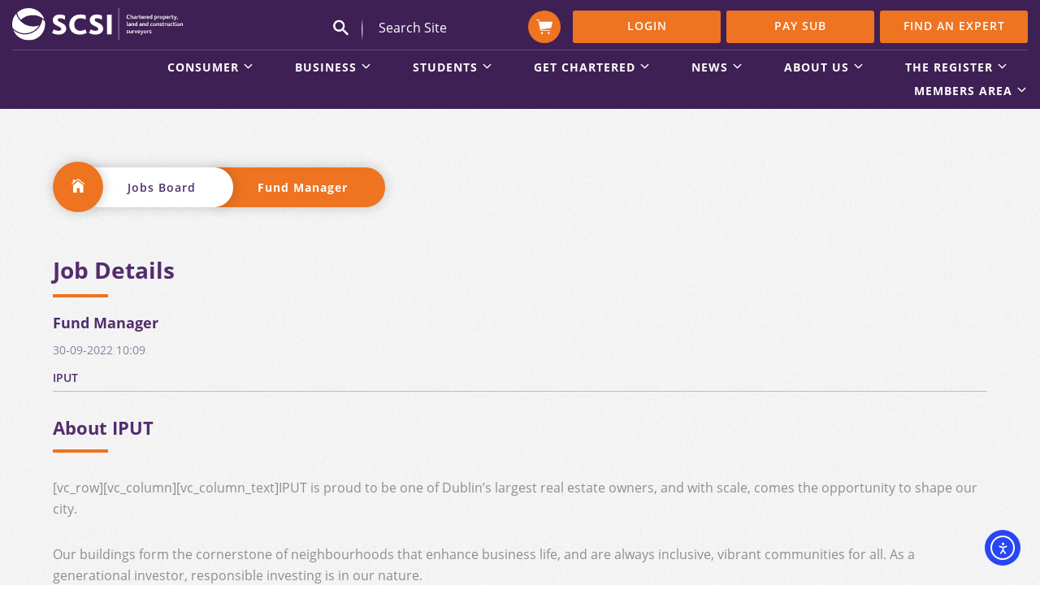

--- FILE ---
content_type: text/html; charset=UTF-8
request_url: https://scsi.ie/job/fund-manager/
body_size: 30269
content:
<!doctype html>
<html lang="en-GB">
<head>
	<meta charset="UTF-8">
	<meta name="viewport" content="width=device-width, minimum-scale=1, maximum-scale=1">
	<link rel="profile" href="https://gmpg.org/xfn/11">
	<meta http-equiv="content-type" content="text/html; charset=utf-8" />
	<title>Fund Manager &#8211; Society of Chartered Surveyors Ireland</title>
<meta name='robots' content='max-image-preview:large' />

<!-- Google Tag Manager for WordPress by gtm4wp.com -->
<script data-cfasync="false" data-pagespeed-no-defer>
	var gtm4wp_datalayer_name = "dataLayer";
	var dataLayer = dataLayer || [];
</script>
<!-- End Google Tag Manager for WordPress by gtm4wp.com --><!-- Google tag (gtag.js) consent mode dataLayer added by Site Kit -->
<script type="text/javascript" id="google_gtagjs-js-consent-mode-data-layer">
/* <![CDATA[ */
window.dataLayer = window.dataLayer || [];function gtag(){dataLayer.push(arguments);}
gtag('consent', 'default', {"ad_personalization":"denied","ad_storage":"denied","ad_user_data":"denied","analytics_storage":"denied","functionality_storage":"denied","security_storage":"denied","personalization_storage":"denied","region":["AT","BE","BG","CH","CY","CZ","DE","DK","EE","ES","FI","FR","GB","GR","HR","HU","IE","IS","IT","LI","LT","LU","LV","MT","NL","NO","PL","PT","RO","SE","SI","SK"],"wait_for_update":500});
window._googlesitekitConsentCategoryMap = {"statistics":["analytics_storage"],"marketing":["ad_storage","ad_user_data","ad_personalization"],"functional":["functionality_storage","security_storage"],"preferences":["personalization_storage"]};
window._googlesitekitConsents = {"ad_personalization":"denied","ad_storage":"denied","ad_user_data":"denied","analytics_storage":"denied","functionality_storage":"denied","security_storage":"denied","personalization_storage":"denied","region":["AT","BE","BG","CH","CY","CZ","DE","DK","EE","ES","FI","FR","GB","GR","HR","HU","IE","IS","IT","LI","LT","LU","LV","MT","NL","NO","PL","PT","RO","SE","SI","SK"],"wait_for_update":500};
/* ]]> */
</script>
<!-- End Google tag (gtag.js) consent mode dataLayer added by Site Kit -->

<script>
dataLayer = [{"title":"Fund Manager","author":"Help@SCSI","wordcount":0,"logged_in":"false","page_id":66869,"post_date":"2022-09-30 10:21:55","post_type":"job"}];
</script>
<!-- Google Tag Manager -->
<script>(function(w,d,s,l,i){w[l]=w[l]||[];w[l].push({'gtm.start':
new Date().getTime(),event:'gtm.js'});var f=d.getElementsByTagName(s)[0],
j=d.createElement(s),dl=l!='dataLayer'?'&l='+l:'';j.async=true;j.src=
'https://www.googletagmanager.com/gtm.js?id='+i+dl;f.parentNode.insertBefore(j,f);
})(window,document,'script','dataLayer','GTM-5LZTVRF');</script>
<!-- End Google Tag Manager --><link rel='dns-prefetch' href='//cdn.elementor.com' />
<link rel='dns-prefetch' href='//www.googletagmanager.com' />
<link rel="alternate" title="oEmbed (JSON)" type="application/json+oembed" href="https://scsi.ie/wp-json/oembed/1.0/embed?url=https%3A%2F%2Fscsi.ie%2Fjob%2Ffund-manager%2F" />
<link rel="alternate" title="oEmbed (XML)" type="text/xml+oembed" href="https://scsi.ie/wp-json/oembed/1.0/embed?url=https%3A%2F%2Fscsi.ie%2Fjob%2Ffund-manager%2F&#038;format=xml" />
<style id='wp-img-auto-sizes-contain-inline-css' type='text/css'>
img:is([sizes=auto i],[sizes^="auto," i]){contain-intrinsic-size:3000px 1500px}
/*# sourceURL=wp-img-auto-sizes-contain-inline-css */
</style>
<link rel='stylesheet' id='wc-realex-redirect-checkout-block-css' href='https://scsi.ie/wp-content/plugins/woocommerce-gateway-realex-redirect/assets/css/blocks/wc-realex-redirect-checkout-block.css' type='text/css' media='all' />
<link rel='stylesheet' id='wp-block-library-css' href='https://scsi.ie/wp-includes/css/dist/block-library/style.min.css' type='text/css' media='all' />
<style id='classic-theme-styles-inline-css' type='text/css'>
/*! This file is auto-generated */
.wp-block-button__link{color:#fff;background-color:#32373c;border-radius:9999px;box-shadow:none;text-decoration:none;padding:calc(.667em + 2px) calc(1.333em + 2px);font-size:1.125em}.wp-block-file__button{background:#32373c;color:#fff;text-decoration:none}
/*# sourceURL=/wp-includes/css/classic-themes.min.css */
</style>
<style id='cost-calculator-builder-calculator-selector-style-inline-css' type='text/css'>
/*!***************************************************************************************************************************************************************************************************************************************!*\
  !*** css ./node_modules/css-loader/dist/cjs.js??ruleSet[1].rules[4].use[1]!./node_modules/postcss-loader/dist/cjs.js??ruleSet[1].rules[4].use[2]!./node_modules/sass-loader/dist/cjs.js??ruleSet[1].rules[4].use[3]!./src/style.scss ***!
  \***************************************************************************************************************************************************************************************************************************************/
.ccb-gutenberg-block {
  padding: 20px;
  border: 1px solid black;
}
.ccb-gutenberg-block__header {
  display: flex;
  align-items: center;
  margin-bottom: 20px;
}
.ccb-gutenberg-block__icon {
  margin-right: 20px;
}

/*# sourceMappingURL=style-index.css.map*/
/*# sourceURL=https://scsi.ie/wp-content/plugins/cost-calculator-builder/includes/gutenberg-block/build/style-index.css */
</style>
<style id='fooevents-calendar-fooevents-calendar-shortcode-style-inline-css' type='text/css'>
/*!********************************************************************************************************************************************************************************************************************************************************************!*\
  !*** css ./node_modules/css-loader/dist/cjs.js??ruleSet[1].rules[4].use[1]!./node_modules/postcss-loader/dist/cjs.js??ruleSet[1].rules[4].use[2]!./node_modules/sass-loader/dist/cjs.js??ruleSet[1].rules[4].use[3]!./src/fooevents-calendar-shortcode/style.scss ***!
  \********************************************************************************************************************************************************************************************************************************************************************/
/**
 * The following styles get applied both on the front of your site
 * and in the editor.
 *
 * Replace them with your own styles or remove the file completely.
 */
.fooevents-calendar-block {
  width: 100%;
}

/*# sourceMappingURL=style-index.css.map*/
/*# sourceURL=https://scsi.ie/wp-content/plugins/fooevents-calendar/build/fooevents-calendar-shortcode/style-index.css */
</style>
<style id='woocommerce-events-fooevents-event-listing-style-inline-css' type='text/css'>
/*!***************************************************************************************************************************************************************************************************************************************************************!*\
  !*** css ./node_modules/css-loader/dist/cjs.js??ruleSet[1].rules[4].use[1]!./node_modules/postcss-loader/dist/cjs.js??ruleSet[1].rules[4].use[2]!./node_modules/sass-loader/dist/cjs.js??ruleSet[1].rules[4].use[3]!./src/fooevents-event-listing/style.scss ***!
  \***************************************************************************************************************************************************************************************************************************************************************/
/**
 * The following styles get applied both on the front of your site
 * and in the editor.
 *
 * Replace them with your own styles or remove the file completely.
 */
.wp-block-woocommerce-events-fooevents-event-listing {
  border: 0;
}

.fooevents-event-listing-clear {
  clear: both;
}

/* Event Listing Block */
.fooevents-event-listing-date-month {
  font-size: 0.9em;
  line-height: 1em;
  text-transform: uppercase;
  font-weight: 500;
  padding-top: 0.7em;
  margin: 0;
}

.fooevents-event-listing-date-day {
  font-size: 1.6em;
  font-weight: bold;
  line-height: 1.2em;
}

/* Event Listing Block > List */
.fooevents-event-listing-list-container {
  gap: 1.5em;
  margin-bottom: 1.5em;
  display: grid;
  grid-template-columns: 300px auto;
}

.fooevents-event-listing-list-container.image-right {
  grid-template-columns: auto 300px;
}

.image-right .fooevents-event-listing-list-thumbnail {
  grid-column: 2/3;
  grid-row: 1;
}

.image-right .fooevents-event-listing-list-content {
  grid-column: 1/2;
  grid-row: 1;
}

.fooevents-event-listing-list-container.image-none {
  grid-template-columns: repeat(1, 100%);
}

.fooevents-event-listing-list-seperators h2 {
  padding: 0 0 0.5em 0;
  font-size: 1.2em;
}

#fooevents-event-listing-list h3 {
  margin: 0 0 0.5em;
  padding: 0;
}

#fooevents-event-listing-list img {
  max-width: 100%;
  width: 100%;
  height: auto;
}

#fooevents-event-listing-list .fooevents-event-listing-list-datetime {
  padding: 0;
  margin: 0 0 0.5em;
}

#fooevents-event-listing-list .fooevents-event-listing-list-excerpt {
  margin: 0 0 0.5em;
  padding: 0;
}

#fooevents-event-listing-list .fooevents-event-listing-list-price {
  font-weight: bold;
  padding-right: 1em;
}

#fooevents-event-listing-list .fooevents-event-listing-list-location {
  margin: 0 0 0.5em;
  padding: 0;
}

#fooevents-event-listing-list .fooevents-event-listing-list-stock {
  margin: 0 0 1em;
  padding: 0;
}

#fooevents-event-listing-list .fooevents-event-listing-list-book-now {
  font-weight: bold;
}

#fooevents-event-listing-list .fooevents-event-listing-list-book-now a {
  text-decoration: none;
}

/* Event Listing Block > Compact */
table#fooevents-event-listing-compact {
  width: 100%;
}

table#fooevents-event-listing-compact th {
  text-align: left;
}

#fooevents-event-listing-compact h3 {
  margin-bottom: 0.5em;
  padding: 0;
  margin-block-start: 0;
  font-size: 1.4em;
}

#fooevents-event-listing-compact ul {
  list-style: none;
  margin: 0;
  padding: 0;
  font-size: 0.9em;
}

table#fooevents-event-listing-compact td.date {
  text-align: center;
}

#fooevents-event-listing-compact .fooevents-event-listing-compact-datetime {
  padding: 0 0 0.5em;
  margin: 0;
}

#fooevents-event-listing-compact .fooevents-event-listing-compact-excerpt {
  margin-bottom: 1em;
}

#fooevents-event-listing-compact .fooevents-event-listing-compact-stock {
  margin: 1em 0 0;
  padding: 0;
}

#fooevents-event-listing-compact .fooevents-event-listing-compact-book-now {
  padding: 0;
  margin: 0 0em;
  font-weight: bold;
}

#fooevents-event-listing-compact .fooevents-event-listing-compact-book-now a {
  text-decoration: none;
}

#fooevents-event-listing-compact .fooevents-event-listing-compact-price {
  font-weight: bold;
  margin: 0;
}

#fooevents-event-listing-compact .fooevents-event-listing-compact-price {
  font-weight: bold;
  margin: 0;
}

#fooevents-event-listing-compact .fooevents-event-listing-compact-availability {
  margin: 0;
}

#fooevents-event-listing-compact .fooevents-event-listing-compact-location {
  margin: 0 0 0.5em;
  padding: 0;
}

/* Event Listing Block > Tiled */
#fooevents-event-listing-tiles {
  display: grid;
  gap: 30px;
}

#fooevents-event-listing-tiles h3 {
  margin-bottom: 0.5em;
  padding: 0;
  margin-block-start: 0;
  font-size: 1.2em;
}

#fooevents-event-listing-tiles .event-thumbnail img {
  width: 100%;
  height: auto;
  padding: 0;
  margin: 0 0 1em;
}

#fooevents-event-listing-tiles .fooevents-event-listing-tiles-datetime {
  padding: 0;
  margin: 0 0 0.5em;
}

#fooevents-event-listing-tiles .fooevents-event-listing-tiles-location {
  font-weight: bold;
  margin: 0 0 0.5em;
}

#fooevents-event-listing-tiles .fooevents-event-listing-tiles-excerpt {
  margin: 0 0 1em;
}

#fooevents-event-listing-tiles .fooevents-event-listing-tiles-stock {
  margin: 0 0 1em;
}

#fooevents-event-listing-tiles .fooevents-event-listing-tiles-price {
  font-weight: bold;
  margin: 0;
}

#fooevents-event-listing-tiles .fooevents-event-listing-tiles-availability {
  margin: 0;
}

#fooevents-event-listing-tiles .fooevents-event-listing-book-now {
  font-weight: bold;
  margin: 1em 0 0;
}

#fooevents-event-listing-tiles .fooevents-event-listing-book-now a {
  text-decoration: none;
}

.fooevents-event-listing-tile-number-2 {
  grid-template-columns: repeat(2, calc(50% - 15px));
}

.fooevents-event-listing-tile-number-3 {
  grid-template-columns: repeat(3, calc(33.33% - 20px));
}

.fooevents-event-listing-tile-number-4 {
  grid-template-columns: repeat(4, calc(25% - 22.5px));
}

.fooevents-event-listing-tile-number-5 {
  grid-template-columns: repeat(5, calc(20% - 24px));
}

.fooevents-event-listing-tile-number-6 {
  grid-template-columns: repeat(6, calc(16.66% - 25px));
}

/* Event Icon Styles */
.event-icon {
  display: inline;
  margin: 0.4em 0.4em 0 0;
  padding: 0;
  line-height: 0.8em;
}

.event-icon:before {
  content: "\f469";
  font-family: "dashicons";
  font-size: 1em;
}

.event-icon-calendar:before {
  content: "\f508";
}

@media screen and (max-width: 55em) {
  .fooevents-event-listing-tile-number-5,
  .fooevents-event-listing-tile-number-6 {
    grid-template-columns: repeat(3, calc(33.33% - 20px));
  }
  #fooevents-event-listing-compact td {
    display: block;
    width: 100%;
  }
  table#fooevents-event-listing-compact td.date {
    text-align: left;
  }
}
@media screen and (max-width: 50em) {
  .fooevents-event-listing-tile-number-2,
  .fooevents-event-listing-tile-number-3,
  .fooevents-event-listing-tile-number-4,
  .fooevents-event-listing-tile-number-5,
  .fooevents-event-listing-tile-number-6 {
    grid-template-columns: repeat(3, calc(33.33% - 20px));
  }
}
@media screen and (max-width: 40em) {
  .fooevents-event-listing-tile-number-2,
  .fooevents-event-listing-tile-number-3,
  .fooevents-event-listing-tile-number-4,
  .fooevents-event-listing-tile-number-5,
  .fooevents-event-listing-tile-number-6 {
    grid-template-columns: repeat(2, calc(50% - 15px));
  }
  .fooevents-event-listing-list-container {
    grid-template-columns: repeat(1, 100%);
  }
}
@media screen and (max-width: 30em) {
  .fooevents-event-listing-tile-number-2,
  .fooevents-event-listing-tile-number-3,
  .fooevents-event-listing-tile-number-4,
  .fooevents-event-listing-tile-number-5,
  .fooevents-event-listing-tile-number-6 {
    grid-template-columns: repeat(1, 100%);
  }
}

/*# sourceMappingURL=style-index.css.map*/
/*# sourceURL=https://scsi.ie/wp-content/plugins/fooevents/build/fooevents-event-listing/style-index.css */
</style>
<style id='woocommerce-events-fooevents-event-attendees-style-inline-css' type='text/css'>
/*!*****************************************************************************************************************************************************************************************************************************************************************!*\
  !*** css ./node_modules/css-loader/dist/cjs.js??ruleSet[1].rules[4].use[1]!./node_modules/postcss-loader/dist/cjs.js??ruleSet[1].rules[4].use[2]!./node_modules/sass-loader/dist/cjs.js??ruleSet[1].rules[4].use[3]!./src/fooevents-event-attendees/style.scss ***!
  \*****************************************************************************************************************************************************************************************************************************************************************/
/**
 * The following styles get applied both on the front of your site
 * and in the editor.
 *
 * Replace them with your own styles or remove the file completely.
 */
/*  Attendee Block Grid Styles */
.fooevents-attendees-grid {
  display: grid;
  gap: 30px;
}

.fooevents-attendee-list-grid-2 {
  grid-template-columns: repeat(2, calc(50% - 15px));
}

.fooevents-attendee-list-grid-3 {
  grid-template-columns: repeat(3, calc(33.33% - 20px));
}

.fooevents-attendee-list-grid-4 {
  grid-template-columns: repeat(4, calc(25% - 22.5px));
}

.fooevents-attendee-list-grid-5 {
  grid-template-columns: repeat(5, calc(20% - 24px));
}

.fooevents-attendee-list-grid-6 {
  grid-template-columns: repeat(6, calc(16.66% - 25px));
}

.fooevents-attendee-list-grid-7 {
  grid-template-columns: repeat(7, calc(14.28% - 25.7142857143px));
}

.fooevents-attendee-list-grid-8 {
  grid-template-columns: repeat(8, calc(12.5% - 26.25px));
}

.fooevents-attendees-grid .fooevents-attendee {
  margin-bottom: 1em;
  text-align: center;
  line-height: 1.3em;
}

.fooevents-attendees:after,
.fooevents-attendee-list-clear {
  clear: both;
  content: "";
  display: block;
}

.fooevents-attendees-grid .fooevents-attendee img {
  border-radius: 100%;
  max-width: 90%;
  margin: 0 0 0.5em;
  display: inline-block;
}

.fooevents-attendees-grid .fooevents-attendee-info-name {
  font-weight: bold;
}

.fooevents-attendees-grid .fooevents-attendee-info-designation,
.fooevents-attendees-grid .fooevents-attendee-info-company,
.fooevents-attendees-grid .fooevents-attendee-info-telephone,
.fooevents-attendees-grid .fooevents-attendee-info-email,
.fooevents-attendees-grid .fooevents-attendee-info-signup {
  font-size: 0.8em;
}

.fooevents-attendees-grid .fooevents-attendee-info-designation {
  font-weight: 600;
}

.fooevents-attendees-grid-total {
  padding: 1em 0;
  text-align: center;
}

/* Attendee Block Name Styles */
.fooevents-attendee strong {
  font-size: 0.9em;
  font-weight: 600;
}

/* Attendee Block Pictures Styles */
.fooevents-attendees-pictures .fooevents-attendee {
  float: left;
  text-align: center;
  line-height: 1.3em;
  margin: 0 0 0 -0.8em;
}

.fooevents-attendees-pictures .fooevents-attendee img {
  max-width: 100%;
}

.fooevents-attendees-pictures .fooevents-attendee-size-large {
  width: 6em;
}

.fooevents-attendees-pictures .fooevents-attendee-size-large img {
  border: solid 4px #fff;
  width: 6em;
}

.fooevents-attendees-pictures .fooevents-attendee-size-medium {
  width: 3.5em;
}

.fooevents-attendees-pictures .fooevents-attendee-size-medium img {
  border: solid 3px #fff;
  width: 3.5em;
}

.fooevents-attendees-pictures .fooevents-attendee-size-small {
  width: 2.5em;
}

.fooevents-attendees-pictures .fooevents-attendee-size-small img {
  border: solid 2px #fff;
  width: 2.5em;
}

#fooevents-attendee-list-compact .fooevents-attendee-large img {
  max-width: 6em;
}

#fooevents-attendee-list-compact .fooevents-attendee-medium img {
  max-width: 3.5em;
}

#fooevents-attendee-list-compact .fooevents-attendee-small img {
  max-width: 2.5em;
}

.fooevents-attendees-pictures .fooevents-attendee-0 {
  margin: 0;
}

/* Attendee Block List Styles */
.fooevents-attendees-list img {
  border-radius: 100%;
  max-width: 90%;
  margin: 0 0 0.5em;
}

.fooevents-attendees-list-total {
  padding: 1em 0;
  text-align: left;
}

/* Attendee Block Image Styles */
.fooevents-attendees-pictures .fooevents-attendee img {
  border-radius: 100%;
  max-width: 100%;
  margin: 0 0 0.5em;
}

/* Responsive Styles */
@media screen and (max-width: 55em) {
  .fooevents-attendee-list-grid-5,
  .fooevents-attendee-list-grid-6,
  .fooevents-attendee-list-grid-7,
  .fooevents-attendee-list-grid-8 {
    grid-template-columns: repeat(5, calc(20% - 24px));
  }
}
@media screen and (max-width: 50em) {
  .fooevents-attendee-list-grid-5,
  .fooevents-attendee-list-grid-6,
  .fooevents-attendee-list-grid-7,
  .fooevents-attendee-list-grid-8 {
    grid-template-columns: repeat(4, calc(25% - 22.5px));
  }
}
@media screen and (max-width: 40em) {
  .fooevents-attendee-list-grid-4,
  .fooevents-attendee-list-grid-5,
  .fooevents-attendee-list-grid-6,
  .fooevents-attendee-list-grid-7,
  .fooevents-attendee-list-grid-8 {
    grid-template-columns: repeat(3, calc(33.33% - 20px));
  }
  #fooevents-attendee-list-compact th {
    display: none;
  }
  #fooevents-attendee-list-compact td {
    display: block;
    width: 100%;
  }
}
@media screen and (max-width: 30em) {
  .fooevents-attendee-list-grid-3,
  .fooevents-attendee-list-grid-4,
  .fooevents-attendee-list-grid-5,
  .fooevents-attendee-list-grid-6,
  .fooevents-attendee-list-grid-7,
  .fooevents-attendee-list-grid-8 {
    grid-template-columns: repeat(2, calc(50% - 15px));
  }
}

/*# sourceMappingURL=style-index.css.map*/
/*# sourceURL=https://scsi.ie/wp-content/plugins/fooevents/build/fooevents-event-attendees/style-index.css */
</style>
<link rel='stylesheet' id='wp-components-css' href='https://scsi.ie/wp-includes/css/dist/components/style.min.css' type='text/css' media='all' />
<link rel='stylesheet' id='wp-preferences-css' href='https://scsi.ie/wp-includes/css/dist/preferences/style.min.css' type='text/css' media='all' />
<link rel='stylesheet' id='wp-block-editor-css' href='https://scsi.ie/wp-includes/css/dist/block-editor/style.min.css' type='text/css' media='all' />
<link rel='stylesheet' id='popup-maker-block-library-style-css' href='https://scsi.ie/wp-content/plugins/popup-maker/dist/packages/block-library-style.css' type='text/css' media='all' />
<style id='global-styles-inline-css' type='text/css'>
:root{--wp--preset--aspect-ratio--square: 1;--wp--preset--aspect-ratio--4-3: 4/3;--wp--preset--aspect-ratio--3-4: 3/4;--wp--preset--aspect-ratio--3-2: 3/2;--wp--preset--aspect-ratio--2-3: 2/3;--wp--preset--aspect-ratio--16-9: 16/9;--wp--preset--aspect-ratio--9-16: 9/16;--wp--preset--color--black: #000000;--wp--preset--color--cyan-bluish-gray: #abb8c3;--wp--preset--color--white: #ffffff;--wp--preset--color--pale-pink: #f78da7;--wp--preset--color--vivid-red: #cf2e2e;--wp--preset--color--luminous-vivid-orange: #ff6900;--wp--preset--color--luminous-vivid-amber: #fcb900;--wp--preset--color--light-green-cyan: #7bdcb5;--wp--preset--color--vivid-green-cyan: #00d084;--wp--preset--color--pale-cyan-blue: #8ed1fc;--wp--preset--color--vivid-cyan-blue: #0693e3;--wp--preset--color--vivid-purple: #9b51e0;--wp--preset--gradient--vivid-cyan-blue-to-vivid-purple: linear-gradient(135deg,rgb(6,147,227) 0%,rgb(155,81,224) 100%);--wp--preset--gradient--light-green-cyan-to-vivid-green-cyan: linear-gradient(135deg,rgb(122,220,180) 0%,rgb(0,208,130) 100%);--wp--preset--gradient--luminous-vivid-amber-to-luminous-vivid-orange: linear-gradient(135deg,rgb(252,185,0) 0%,rgb(255,105,0) 100%);--wp--preset--gradient--luminous-vivid-orange-to-vivid-red: linear-gradient(135deg,rgb(255,105,0) 0%,rgb(207,46,46) 100%);--wp--preset--gradient--very-light-gray-to-cyan-bluish-gray: linear-gradient(135deg,rgb(238,238,238) 0%,rgb(169,184,195) 100%);--wp--preset--gradient--cool-to-warm-spectrum: linear-gradient(135deg,rgb(74,234,220) 0%,rgb(151,120,209) 20%,rgb(207,42,186) 40%,rgb(238,44,130) 60%,rgb(251,105,98) 80%,rgb(254,248,76) 100%);--wp--preset--gradient--blush-light-purple: linear-gradient(135deg,rgb(255,206,236) 0%,rgb(152,150,240) 100%);--wp--preset--gradient--blush-bordeaux: linear-gradient(135deg,rgb(254,205,165) 0%,rgb(254,45,45) 50%,rgb(107,0,62) 100%);--wp--preset--gradient--luminous-dusk: linear-gradient(135deg,rgb(255,203,112) 0%,rgb(199,81,192) 50%,rgb(65,88,208) 100%);--wp--preset--gradient--pale-ocean: linear-gradient(135deg,rgb(255,245,203) 0%,rgb(182,227,212) 50%,rgb(51,167,181) 100%);--wp--preset--gradient--electric-grass: linear-gradient(135deg,rgb(202,248,128) 0%,rgb(113,206,126) 100%);--wp--preset--gradient--midnight: linear-gradient(135deg,rgb(2,3,129) 0%,rgb(40,116,252) 100%);--wp--preset--font-size--small: 13px;--wp--preset--font-size--medium: 20px;--wp--preset--font-size--large: 36px;--wp--preset--font-size--x-large: 42px;--wp--preset--spacing--20: 0.44rem;--wp--preset--spacing--30: 0.67rem;--wp--preset--spacing--40: 1rem;--wp--preset--spacing--50: 1.5rem;--wp--preset--spacing--60: 2.25rem;--wp--preset--spacing--70: 3.38rem;--wp--preset--spacing--80: 5.06rem;--wp--preset--shadow--natural: 6px 6px 9px rgba(0, 0, 0, 0.2);--wp--preset--shadow--deep: 12px 12px 50px rgba(0, 0, 0, 0.4);--wp--preset--shadow--sharp: 6px 6px 0px rgba(0, 0, 0, 0.2);--wp--preset--shadow--outlined: 6px 6px 0px -3px rgb(255, 255, 255), 6px 6px rgb(0, 0, 0);--wp--preset--shadow--crisp: 6px 6px 0px rgb(0, 0, 0);}:where(.is-layout-flex){gap: 0.5em;}:where(.is-layout-grid){gap: 0.5em;}body .is-layout-flex{display: flex;}.is-layout-flex{flex-wrap: wrap;align-items: center;}.is-layout-flex > :is(*, div){margin: 0;}body .is-layout-grid{display: grid;}.is-layout-grid > :is(*, div){margin: 0;}:where(.wp-block-columns.is-layout-flex){gap: 2em;}:where(.wp-block-columns.is-layout-grid){gap: 2em;}:where(.wp-block-post-template.is-layout-flex){gap: 1.25em;}:where(.wp-block-post-template.is-layout-grid){gap: 1.25em;}.has-black-color{color: var(--wp--preset--color--black) !important;}.has-cyan-bluish-gray-color{color: var(--wp--preset--color--cyan-bluish-gray) !important;}.has-white-color{color: var(--wp--preset--color--white) !important;}.has-pale-pink-color{color: var(--wp--preset--color--pale-pink) !important;}.has-vivid-red-color{color: var(--wp--preset--color--vivid-red) !important;}.has-luminous-vivid-orange-color{color: var(--wp--preset--color--luminous-vivid-orange) !important;}.has-luminous-vivid-amber-color{color: var(--wp--preset--color--luminous-vivid-amber) !important;}.has-light-green-cyan-color{color: var(--wp--preset--color--light-green-cyan) !important;}.has-vivid-green-cyan-color{color: var(--wp--preset--color--vivid-green-cyan) !important;}.has-pale-cyan-blue-color{color: var(--wp--preset--color--pale-cyan-blue) !important;}.has-vivid-cyan-blue-color{color: var(--wp--preset--color--vivid-cyan-blue) !important;}.has-vivid-purple-color{color: var(--wp--preset--color--vivid-purple) !important;}.has-black-background-color{background-color: var(--wp--preset--color--black) !important;}.has-cyan-bluish-gray-background-color{background-color: var(--wp--preset--color--cyan-bluish-gray) !important;}.has-white-background-color{background-color: var(--wp--preset--color--white) !important;}.has-pale-pink-background-color{background-color: var(--wp--preset--color--pale-pink) !important;}.has-vivid-red-background-color{background-color: var(--wp--preset--color--vivid-red) !important;}.has-luminous-vivid-orange-background-color{background-color: var(--wp--preset--color--luminous-vivid-orange) !important;}.has-luminous-vivid-amber-background-color{background-color: var(--wp--preset--color--luminous-vivid-amber) !important;}.has-light-green-cyan-background-color{background-color: var(--wp--preset--color--light-green-cyan) !important;}.has-vivid-green-cyan-background-color{background-color: var(--wp--preset--color--vivid-green-cyan) !important;}.has-pale-cyan-blue-background-color{background-color: var(--wp--preset--color--pale-cyan-blue) !important;}.has-vivid-cyan-blue-background-color{background-color: var(--wp--preset--color--vivid-cyan-blue) !important;}.has-vivid-purple-background-color{background-color: var(--wp--preset--color--vivid-purple) !important;}.has-black-border-color{border-color: var(--wp--preset--color--black) !important;}.has-cyan-bluish-gray-border-color{border-color: var(--wp--preset--color--cyan-bluish-gray) !important;}.has-white-border-color{border-color: var(--wp--preset--color--white) !important;}.has-pale-pink-border-color{border-color: var(--wp--preset--color--pale-pink) !important;}.has-vivid-red-border-color{border-color: var(--wp--preset--color--vivid-red) !important;}.has-luminous-vivid-orange-border-color{border-color: var(--wp--preset--color--luminous-vivid-orange) !important;}.has-luminous-vivid-amber-border-color{border-color: var(--wp--preset--color--luminous-vivid-amber) !important;}.has-light-green-cyan-border-color{border-color: var(--wp--preset--color--light-green-cyan) !important;}.has-vivid-green-cyan-border-color{border-color: var(--wp--preset--color--vivid-green-cyan) !important;}.has-pale-cyan-blue-border-color{border-color: var(--wp--preset--color--pale-cyan-blue) !important;}.has-vivid-cyan-blue-border-color{border-color: var(--wp--preset--color--vivid-cyan-blue) !important;}.has-vivid-purple-border-color{border-color: var(--wp--preset--color--vivid-purple) !important;}.has-vivid-cyan-blue-to-vivid-purple-gradient-background{background: var(--wp--preset--gradient--vivid-cyan-blue-to-vivid-purple) !important;}.has-light-green-cyan-to-vivid-green-cyan-gradient-background{background: var(--wp--preset--gradient--light-green-cyan-to-vivid-green-cyan) !important;}.has-luminous-vivid-amber-to-luminous-vivid-orange-gradient-background{background: var(--wp--preset--gradient--luminous-vivid-amber-to-luminous-vivid-orange) !important;}.has-luminous-vivid-orange-to-vivid-red-gradient-background{background: var(--wp--preset--gradient--luminous-vivid-orange-to-vivid-red) !important;}.has-very-light-gray-to-cyan-bluish-gray-gradient-background{background: var(--wp--preset--gradient--very-light-gray-to-cyan-bluish-gray) !important;}.has-cool-to-warm-spectrum-gradient-background{background: var(--wp--preset--gradient--cool-to-warm-spectrum) !important;}.has-blush-light-purple-gradient-background{background: var(--wp--preset--gradient--blush-light-purple) !important;}.has-blush-bordeaux-gradient-background{background: var(--wp--preset--gradient--blush-bordeaux) !important;}.has-luminous-dusk-gradient-background{background: var(--wp--preset--gradient--luminous-dusk) !important;}.has-pale-ocean-gradient-background{background: var(--wp--preset--gradient--pale-ocean) !important;}.has-electric-grass-gradient-background{background: var(--wp--preset--gradient--electric-grass) !important;}.has-midnight-gradient-background{background: var(--wp--preset--gradient--midnight) !important;}.has-small-font-size{font-size: var(--wp--preset--font-size--small) !important;}.has-medium-font-size{font-size: var(--wp--preset--font-size--medium) !important;}.has-large-font-size{font-size: var(--wp--preset--font-size--large) !important;}.has-x-large-font-size{font-size: var(--wp--preset--font-size--x-large) !important;}
:where(.wp-block-post-template.is-layout-flex){gap: 1.25em;}:where(.wp-block-post-template.is-layout-grid){gap: 1.25em;}
:where(.wp-block-term-template.is-layout-flex){gap: 1.25em;}:where(.wp-block-term-template.is-layout-grid){gap: 1.25em;}
:where(.wp-block-columns.is-layout-flex){gap: 2em;}:where(.wp-block-columns.is-layout-grid){gap: 2em;}
:root :where(.wp-block-pullquote){font-size: 1.5em;line-height: 1.6;}
/*# sourceURL=global-styles-inline-css */
</style>
<link rel='stylesheet' id='cookie-law-info-css' href='https://scsi.ie/wp-content/plugins/cookie-law-info/legacy/public/css/cookie-law-info-public.css' type='text/css' media='all' />
<link rel='stylesheet' id='cookie-law-info-gdpr-css' href='https://scsi.ie/wp-content/plugins/cookie-law-info/legacy/public/css/cookie-law-info-gdpr.css' type='text/css' media='all' />
<link rel='stylesheet' id='fooevents-calendar-full-callendar-style-css' href='https://scsi.ie/wp-content/plugins/fooevents-calendar/css/fullcalendar.css' type='text/css' media='all' />
<link rel='stylesheet' id='fooevents-calendar-full-callendar-print-style-css' href='https://scsi.ie/wp-content/plugins/fooevents-calendar/css/fullcalendar.print.css' type='text/css' media='print' />
<link rel='stylesheet' id='fooevents-calendar-full-callendar-styles-css' href='https://scsi.ie/wp-content/plugins/fooevents-calendar/css/style.css' type='text/css' media='all' />
<link rel='stylesheet' id='fooevents-bookings-style-css' href='https://scsi.ie/wp-content/plugins/fooevents_bookings/css/fooevents-bookings-frontend.css' type='text/css' media='all' />
<style id='if-so-public-dummy-inline-css' type='text/css'>
        .lds-dual-ring {
          display: inline-block;
          width: 16px;
          height: 16px;
        }
        .lds-dual-ring:after {
          content: " ";
          display: block;
          width: 16px;
          height: 16px;
          margin: 0px;
          border-radius: 50%;
          border: 3px solid #000;
          border-color: #000 transparent #000 transparent;
          animation: lds-dual-ring 1.2s linear infinite;
        }
        @keyframes lds-dual-ring {
          0% {
            transform: rotate(0deg);
          }
          100% {
            transform: rotate(360deg);
          }
        }
        /*loader 2*/
        .ifso-logo-loader {
            font-size: 20px;
            width: 64px;
            font-family: sans-serif;
            position: relative;
            height: auto;
            font-weight: 800;
        }
        .ifso-logo-loader:before {
            content: '';
            position: absolute;
            left: 30%;
            top: 36%;
            width: 14px;
            height: 22px;
            clip-path: polygon(100% 50%, 0 0, 0 100%);
            background: #fd5b56;
            animation: spinAndMoveArrow 2s infinite;
            height: 9px;
            width: 7px;
        }
        .ifso-logo-loader:after {
            content: "If So";
            word-spacing: 12px;
        }
        @keyframes spinAndMoveArrow {
                40% {
                    transform: rotate(360deg);
                }
    
                60% {
                    transform: translateX(-5px);
                }
    
                80% {
                    transform: translateX(5px);
                }
    
                100% {
                    transform: translateX(0);
                }
        }
        /*Loader 3 - default content*/
        .ifso-default-content-loader{
            display:inline-block;
        }
        
/*# sourceURL=if-so-public-dummy-inline-css */
</style>
<link rel='stylesheet' id='uncannyowl-learndash-toolkit-free-css' href='https://scsi.ie/wp-content/plugins/uncanny-learndash-toolkit/src/assets/frontend/dist/bundle.min.css' type='text/css' media='all' />
<link rel='stylesheet' id='woocommerce-layout-css' href='https://scsi.ie/wp-content/plugins/woocommerce/assets/css/woocommerce-layout.css' type='text/css' media='all' />
<link rel='stylesheet' id='woocommerce-smallscreen-css' href='https://scsi.ie/wp-content/plugins/woocommerce/assets/css/woocommerce-smallscreen.css' type='text/css' media='only screen and (max-width: 768px)' />
<link rel='stylesheet' id='woocommerce-general-css' href='https://scsi.ie/wp-content/plugins/woocommerce/assets/css/woocommerce.css' type='text/css' media='all' />
<style id='woocommerce-inline-inline-css' type='text/css'>
.woocommerce form .form-row .required { visibility: visible; }
/*# sourceURL=woocommerce-inline-inline-css */
</style>
<link rel='stylesheet' id='dashicons-css' href='https://scsi.ie/wp-includes/css/dashicons.min.css' type='text/css' media='all' />
<link rel='stylesheet' id='learndash-css' href='//scsi.ie/wp-content/plugins/sfwd-lms/src/assets/dist/css/styles.css' type='text/css' media='all' />
<link rel='stylesheet' id='learndash_lesson_video-css' href='//scsi.ie/wp-content/plugins/sfwd-lms/themes/legacy/templates/learndash_lesson_video.min.css' type='text/css' media='all' />
<link rel='stylesheet' id='learndash-admin-bar-css' href='https://scsi.ie/wp-content/plugins/sfwd-lms/src/assets/dist/css/admin-bar/styles.css' type='text/css' media='all' />
<link rel='stylesheet' id='learndash-course-grid-skin-grid-css' href='https://scsi.ie/wp-content/plugins/sfwd-lms/includes/course-grid/templates/skins/grid/style.css' type='text/css' media='all' />
<link rel='stylesheet' id='learndash-course-grid-pagination-css' href='https://scsi.ie/wp-content/plugins/sfwd-lms/includes/course-grid/templates/pagination/style.css' type='text/css' media='all' />
<link rel='stylesheet' id='learndash-course-grid-filter-css' href='https://scsi.ie/wp-content/plugins/sfwd-lms/includes/course-grid/templates/filter/style.css' type='text/css' media='all' />
<link rel='stylesheet' id='learndash-course-grid-card-grid-1-css' href='https://scsi.ie/wp-content/plugins/sfwd-lms/includes/course-grid/templates/cards/grid-1/style.css' type='text/css' media='all' />
<link rel='stylesheet' id='megamenu-css' href='https://scsi.ie/wp-content/uploads/maxmegamenu/style.css' type='text/css' media='all' />
<link rel='stylesheet' id='ea11y-widget-fonts-css' href='https://scsi.ie/wp-content/plugins/pojo-accessibility/assets/build/fonts.css' type='text/css' media='all' />
<link rel='stylesheet' id='ea11y-skip-link-css' href='https://scsi.ie/wp-content/plugins/pojo-accessibility/assets/build/skip-link.css' type='text/css' media='all' />
<link rel='stylesheet' id='wpforms-form-locker-frontend-css' href='https://scsi.ie/wp-content/plugins/wpforms-form-locker/assets/css/frontend.min.css' type='text/css' media='all' />
<link rel='stylesheet' id='scsi-bootstrap-min-css-css' href='https://scsi.ie/wp-content/themes/scsi/css/bootstrap.min.css' type='text/css' media='all' />
<link rel='stylesheet' id='scsi-animate-css-css' href='https://scsi.ie/wp-content/themes/scsi/css/animate.css' type='text/css' media='all' />
<link rel='stylesheet' id='scsi-aos-css-css' href='https://scsi.ie/wp-content/themes/scsi/css/aos.css' type='text/css' media='all' />
<link rel='stylesheet' id='scsi-slick-css-css' href='https://scsi.ie/wp-content/themes/scsi/css/slick.css' type='text/css' media='all' />
<link rel='stylesheet' id='cal-core-main-css' href='https://scsi.ie/wp-content/themes/scsi/fullcalendar/packages/core/main.css' type='text/css' media='all' />
<link rel='stylesheet' id='cal-list-main-css' href='https://scsi.ie/wp-content/themes/scsi/fullcalendar/packages/list/main.css' type='text/css' media='all' />
<link rel='stylesheet' id='jquery-ui-css' href='https://scsi.ie/wp-content/themes/scsi/css/jquery-ui.css' type='text/css' media='all' />
<link rel='stylesheet' id='custom-css' href='https://scsi.ie/wp-content/themes/scsi/css/custom.css?1768823728' type='text/css' media='all' />
<link rel='stylesheet' id='custom-print-css' href='https://scsi.ie/wp-content/themes/scsi/css/print.css' type='text/css' media='all' />
<link rel='stylesheet' id='autoaddress-css-css' href='https://scsi.ie/wp-content/themes/scsi/css/autoaddress.min.css' type='text/css' media='all' />
<link rel='stylesheet' id='tagsinput-css' href='https://scsi.ie/wp-content/themes/scsi/css/jquery.tagsinput-revisited.css' type='text/css' media='all' />
<link rel='stylesheet' id='scsi-style-css' href='https://scsi.ie/wp-content/themes/scsi/style.css' type='text/css' media='all' />
<link rel='stylesheet' id='admin-style-multi-css-css' href='https://scsi.ie/wp-content/themes/scsi/css/admin_style_multi_ship.css' type='text/css' media='all' />
<link rel='stylesheet' id='learndash-front-css' href='//scsi.ie/wp-content/plugins/sfwd-lms/themes/ld30/assets/css/learndash.min.css' type='text/css' media='all' />
<style id='learndash-front-inline-css' type='text/css'>
		.learndash-wrapper .ld-item-list .ld-item-list-item.ld-is-next,
		.learndash-wrapper .wpProQuiz_content .wpProQuiz_questionListItem label:focus-within {
			border-color: #ee7421;
		}

		/*
		.learndash-wrapper a:not(.ld-button):not(#quiz_continue_link):not(.ld-focus-menu-link):not(.btn-blue):not(#quiz_continue_link):not(.ld-js-register-account):not(#ld-focus-mode-course-heading):not(#btn-join):not(.ld-item-name):not(.ld-table-list-item-preview):not(.ld-lesson-item-preview-heading),
		 */

		.learndash-wrapper .ld-breadcrumbs a,
		.learndash-wrapper .ld-lesson-item.ld-is-current-lesson .ld-lesson-item-preview-heading,
		.learndash-wrapper .ld-lesson-item.ld-is-current-lesson .ld-lesson-title,
		.learndash-wrapper .ld-primary-color-hover:hover,
		.learndash-wrapper .ld-primary-color,
		.learndash-wrapper .ld-primary-color-hover:hover,
		.learndash-wrapper .ld-primary-color,
		.learndash-wrapper .ld-tabs .ld-tabs-navigation .ld-tab.ld-active,
		.learndash-wrapper .ld-button.ld-button-transparent,
		.learndash-wrapper .ld-button.ld-button-reverse,
		.learndash-wrapper .ld-icon-certificate,
		.learndash-wrapper .ld-login-modal .ld-login-modal-login .ld-modal-heading,
		#wpProQuiz_user_content a,
		.learndash-wrapper .ld-item-list .ld-item-list-item a.ld-item-name:hover,
		.learndash-wrapper .ld-focus-comments__heading-actions .ld-expand-button,
		.learndash-wrapper .ld-focus-comments__heading a,
		.learndash-wrapper .ld-focus-comments .comment-respond a,
		.learndash-wrapper .ld-focus-comment .ld-comment-reply a.comment-reply-link:hover,
		.learndash-wrapper .ld-expand-button.ld-button-alternate {
			color: #ee7421 !important;
		}

		.learndash-wrapper .ld-focus-comment.bypostauthor>.ld-comment-wrapper,
		.learndash-wrapper .ld-focus-comment.role-group_leader>.ld-comment-wrapper,
		.learndash-wrapper .ld-focus-comment.role-administrator>.ld-comment-wrapper {
			background-color:rgba(238, 116, 33, 0.03) !important;
		}


		.learndash-wrapper .ld-primary-background,
		.learndash-wrapper .ld-tabs .ld-tabs-navigation .ld-tab.ld-active:after {
			background: #ee7421 !important;
		}



		.learndash-wrapper .ld-course-navigation .ld-lesson-item.ld-is-current-lesson .ld-status-incomplete,
		.learndash-wrapper .ld-focus-comment.bypostauthor:not(.ptype-sfwd-assignment) >.ld-comment-wrapper>.ld-comment-avatar img,
		.learndash-wrapper .ld-focus-comment.role-group_leader>.ld-comment-wrapper>.ld-comment-avatar img,
		.learndash-wrapper .ld-focus-comment.role-administrator>.ld-comment-wrapper>.ld-comment-avatar img {
			border-color: #ee7421 !important;
		}



		.learndash-wrapper .ld-loading::before {
			border-top:3px solid #ee7421 !important;
		}

		.learndash-wrapper .ld-button:hover:not([disabled]):not(.ld-button-transparent):not(.ld--ignore-inline-css),
		#learndash-tooltips .ld-tooltip:after,
		#learndash-tooltips .ld-tooltip,
		.ld-tooltip:not(.ld-tooltip--modern) [role="tooltip"],
		.learndash-wrapper .ld-primary-background,
		.learndash-wrapper .btn-join:not(.ld--ignore-inline-css),
		.learndash-wrapper #btn-join:not(.ld--ignore-inline-css),
		.learndash-wrapper .ld-button:not([disabled]):not(.ld-button-reverse):not(.ld-button-transparent):not(.ld--ignore-inline-css),
		.learndash-wrapper .ld-expand-button:not([disabled]),
		.learndash-wrapper .wpProQuiz_content .wpProQuiz_button:not([disabled]):not(.wpProQuiz_button_reShowQuestion):not(.wpProQuiz_button_restartQuiz),
		.learndash-wrapper .wpProQuiz_content .wpProQuiz_button2:not([disabled]),
		.learndash-wrapper .ld-focus .ld-focus-sidebar .ld-course-navigation-heading,
		.learndash-wrapper .ld-focus-comments .form-submit #submit,
		.learndash-wrapper .ld-login-modal input[type='submit']:not([disabled]),
		.learndash-wrapper .ld-login-modal .ld-login-modal-register:not([disabled]),
		.learndash-wrapper .wpProQuiz_content .wpProQuiz_certificate a.btn-blue:not([disabled]),
		.learndash-wrapper .ld-focus .ld-focus-header .ld-user-menu .ld-user-menu-items a:not([disabled]),
		#wpProQuiz_user_content table.wp-list-table thead th,
		#wpProQuiz_overlay_close:not([disabled]),
		.learndash-wrapper .ld-expand-button.ld-button-alternate:not([disabled]) .ld-icon {
			background-color: #ee7421 !important;
			color: #000000;
		}

		.learndash-wrapper .ld-focus .ld-focus-sidebar .ld-focus-sidebar-trigger:not([disabled]):not(:hover):not(:focus) .ld-icon {
			background-color: #ee7421;
		}

		.learndash-wrapper .ld-focus .ld-focus-sidebar .ld-focus-sidebar-trigger:hover .ld-icon,
		.learndash-wrapper .ld-focus .ld-focus-sidebar .ld-focus-sidebar-trigger:focus .ld-icon {
			border-color: #ee7421;
			color: #ee7421;
		}

		.learndash-wrapper .ld-button:focus:not(.ld-button-transparent):not(.ld--ignore-inline-css),
		.learndash-wrapper .btn-join:focus:not(.ld--ignore-inline-css),
		.learndash-wrapper #btn-join:focus:not(.ld--ignore-inline-css),
		.learndash-wrapper .ld-expand-button:focus,
		.learndash-wrapper .wpProQuiz_content .wpProQuiz_button:not(.wpProQuiz_button_reShowQuestion):focus:not(.wpProQuiz_button_restartQuiz),
		.learndash-wrapper .wpProQuiz_content .wpProQuiz_button2:focus,
		.learndash-wrapper .ld-focus-comments .form-submit #submit,
		.learndash-wrapper .ld-login-modal input[type='submit']:focus,
		.learndash-wrapper .ld-login-modal .ld-login-modal-register:focus,
		.learndash-wrapper .wpProQuiz_content .wpProQuiz_certificate a.btn-blue:focus {
			opacity: 0.75; /* Replicates the hover/focus states pre-4.21.3. */
			outline-color: #ee7421;
		}

		.learndash-wrapper .ld-button:hover:not(.ld-button-transparent):not(.ld--ignore-inline-css),
		.learndash-wrapper .btn-join:hover:not(.ld--ignore-inline-css),
		.learndash-wrapper #btn-join:hover:not(.ld--ignore-inline-css),
		.learndash-wrapper .ld-expand-button:hover,
		.learndash-wrapper .wpProQuiz_content .wpProQuiz_button:not(.wpProQuiz_button_reShowQuestion):hover:not(.wpProQuiz_button_restartQuiz),
		.learndash-wrapper .wpProQuiz_content .wpProQuiz_button2:hover,
		.learndash-wrapper .ld-focus-comments .form-submit #submit,
		.learndash-wrapper .ld-login-modal input[type='submit']:hover,
		.learndash-wrapper .ld-login-modal .ld-login-modal-register:hover,
		.learndash-wrapper .wpProQuiz_content .wpProQuiz_certificate a.btn-blue:hover {
			background-color: #ee7421; /* Replicates the hover/focus states pre-4.21.3. */
			opacity: 0.85; /* Replicates the hover/focus states pre-4.21.3. */
		}

		.learndash-wrapper .ld-item-list .ld-item-search .ld-closer:focus {
			border-color: #ee7421;
		}

		.learndash-wrapper .ld-focus .ld-focus-header .ld-user-menu .ld-user-menu-items:before {
			border-bottom-color: #ee7421 !important;
		}

		.learndash-wrapper .ld-button.ld-button-transparent:hover {
			background: transparent !important;
		}

		.learndash-wrapper .ld-button.ld-button-transparent:focus {
			outline-color: #ee7421;
		}

		.learndash-wrapper .ld-focus .ld-focus-header .sfwd-mark-complete .learndash_mark_complete_button:not(.ld--ignore-inline-css),
		.learndash-wrapper .ld-focus .ld-focus-header #sfwd-mark-complete #learndash_mark_complete_button,
		.learndash-wrapper .ld-button.ld-button-transparent,
		.learndash-wrapper .ld-button.ld-button-alternate,
		.learndash-wrapper .ld-expand-button.ld-button-alternate {
			background-color:transparent !important;
		}

		.learndash-wrapper .ld-focus-header .ld-user-menu .ld-user-menu-items a,
		.learndash-wrapper .ld-button.ld-button-reverse:hover,
		.learndash-wrapper .ld-alert-success .ld-alert-icon.ld-icon-certificate,
		.learndash-wrapper .ld-alert-warning .ld-button,
		.learndash-wrapper .ld-primary-background.ld-status {
			color:white !important;
		}

		.learndash-wrapper .ld-status.ld-status-unlocked {
			background-color: rgba(238,116,33,0.2) !important;
			color: #ee7421 !important;
		}

		.learndash-wrapper .wpProQuiz_content .wpProQuiz_addToplist {
			background-color: rgba(238,116,33,0.1) !important;
			border: 1px solid #ee7421 !important;
		}

		.learndash-wrapper .wpProQuiz_content .wpProQuiz_toplistTable th {
			background: #ee7421 !important;
		}

		.learndash-wrapper .wpProQuiz_content .wpProQuiz_toplistTrOdd {
			background-color: rgba(238,116,33,0.1) !important;
		}


		.learndash-wrapper .wpProQuiz_content .wpProQuiz_time_limit .wpProQuiz_progress {
			background-color: #ee7421 !important;
		}
		
		.learndash-wrapper #quiz_continue_link,
		.learndash-wrapper .ld-secondary-background,
		.learndash-wrapper .learndash_mark_complete_button:not(.ld--ignore-inline-css),
		.learndash-wrapper #learndash_mark_complete_button,
		.learndash-wrapper .ld-status-complete,
		.learndash-wrapper .ld-alert-success .ld-button,
		.learndash-wrapper .ld-alert-success .ld-alert-icon {
			background-color: #81d742 !important;
		}

		.learndash-wrapper #quiz_continue_link:focus,
		.learndash-wrapper .learndash_mark_complete_button:focus:not(.ld--ignore-inline-css),
		.learndash-wrapper #learndash_mark_complete_button:focus,
		.learndash-wrapper .ld-alert-success .ld-button:focus {
			outline-color: #81d742;
		}

		.learndash-wrapper .wpProQuiz_content a#quiz_continue_link {
			background-color: #81d742 !important;
		}

		.learndash-wrapper .wpProQuiz_content a#quiz_continue_link:focus {
			outline-color: #81d742;
		}

		.learndash-wrapper .course_progress .sending_progress_bar {
			background: #81d742 !important;
		}

		.learndash-wrapper .wpProQuiz_content .wpProQuiz_button_reShowQuestion:hover, .learndash-wrapper .wpProQuiz_content .wpProQuiz_button_restartQuiz:hover {
			background-color: #81d742 !important;
			opacity: 0.75;
		}

		.learndash-wrapper .wpProQuiz_content .wpProQuiz_button_reShowQuestion:focus,
		.learndash-wrapper .wpProQuiz_content .wpProQuiz_button_restartQuiz:focus {
			outline-color: #81d742;
		}

		.learndash-wrapper .ld-secondary-color-hover:hover,
		.learndash-wrapper .ld-secondary-color,
		.learndash-wrapper .ld-focus .ld-focus-header .sfwd-mark-complete .learndash_mark_complete_button:not(.ld--ignore-inline-css),
		.learndash-wrapper .ld-focus .ld-focus-header #sfwd-mark-complete #learndash_mark_complete_button,
		.learndash-wrapper .ld-focus .ld-focus-header .sfwd-mark-complete:after {
			color: #81d742 !important;
		}

		.learndash-wrapper .ld-secondary-in-progress-icon {
			border-left-color: #81d742 !important;
			border-top-color: #81d742 !important;
		}

		.learndash-wrapper .ld-alert-success {
			border-color: #81d742;
			background-color: transparent !important;
			color: #81d742;
		}

		
		.learndash-wrapper .ld-alert-warning {
			background-color:transparent;
		}

		.learndash-wrapper .ld-status-waiting,
		.learndash-wrapper .ld-alert-warning .ld-alert-icon {
			background-color: #dd3333 !important;
		}

		.learndash-wrapper .ld-tertiary-color-hover:hover,
		.learndash-wrapper .ld-tertiary-color,
		.learndash-wrapper .ld-alert-warning {
			color: #dd3333 !important;
		}

		.learndash-wrapper .ld-tertiary-background {
			background-color: #dd3333 !important;
		}

		.learndash-wrapper .ld-alert-warning {
			border-color: #dd3333 !important;
		}

		.learndash-wrapper .ld-tertiary-background,
		.learndash-wrapper .ld-alert-warning .ld-alert-icon {
			color:white !important;
		}

		.learndash-wrapper .wpProQuiz_content .wpProQuiz_reviewQuestion li.wpProQuiz_reviewQuestionReview,
		.learndash-wrapper .wpProQuiz_content .wpProQuiz_box li.wpProQuiz_reviewQuestionReview {
			background-color: #dd3333 !important;
		}

		
/*# sourceURL=learndash-front-inline-css */
</style>
<link rel='stylesheet' id='wc-realex-redirect-css' href='https://scsi.ie/wp-content/plugins/woocommerce-gateway-realex-redirect/assets/css/frontend/wc-realex-redirect.min.css' type='text/css' media='all' />
<link rel='stylesheet' id='tablepress-default-css' href='https://scsi.ie/wp-content/tablepress-combined.min.css' type='text/css' media='all' />
<link rel='stylesheet' id='tablepress-datatables-buttons-css' href='https://scsi.ie/wp-content/plugins/tablepress-premium/modules/css/build/datatables.buttons.css' type='text/css' media='all' />
<link rel='stylesheet' id='tablepress-datatables-fixedheader-css' href='https://scsi.ie/wp-content/plugins/tablepress-premium/modules/css/build/datatables.fixedheader.css' type='text/css' media='all' />
<link rel='stylesheet' id='tablepress-datatables-fixedcolumns-css' href='https://scsi.ie/wp-content/plugins/tablepress-premium/modules/css/build/datatables.fixedcolumns.css' type='text/css' media='all' />
<link rel='stylesheet' id='tablepress-datatables-scroll-buttons-css' href='https://scsi.ie/wp-content/plugins/tablepress-premium/modules/css/build/datatables.scroll-buttons.css' type='text/css' media='all' />
<link rel='stylesheet' id='tablepress-datatables-rowgroup-css' href='https://scsi.ie/wp-content/plugins/tablepress-premium/modules/css/build/datatables.rowgroup.css' type='text/css' media='all' />
<link rel='stylesheet' id='tablepress-responsive-tables-css' href='https://scsi.ie/wp-content/plugins/tablepress-premium/modules/css/build/responsive-tables.css' type='text/css' media='all' />
<link rel='stylesheet' id='tablepress-datatables-columnfilterwidgets-css' href='https://scsi.ie/wp-content/plugins/tablepress-premium/modules/css/build/datatables.columnfilterwidgets.css' type='text/css' media='all' />
<link rel='stylesheet' id='tablepress-datatables-column-filter-css' href='https://scsi.ie/wp-content/plugins/tablepress-premium/modules/css/build/datatables.column-filter.css' type='text/css' media='all' />
<link rel='stylesheet' id='tablepress-datatables-datetime-css' href='https://scsi.ie/wp-content/plugins/tablepress-premium/modules/css/build/datatables.datetime.css' type='text/css' media='all' />
<link rel='stylesheet' id='tablepress-datatables-searchbuilder-css' href='https://scsi.ie/wp-content/plugins/tablepress-premium/modules/css/build/datatables.searchbuilder.css' type='text/css' media='all' />
<link rel='stylesheet' id='login-with-ajax-css' href='https://scsi.ie/wp-content/themes/scsi/plugins/login-with-ajax/widget.css' type='text/css' media='all' />
<link rel='stylesheet' id='wordpresscrm-layout-css' href='//scsi.ie/wp-content/plugins/integration-dynamics/resources/front/css/wordpresscrm.css' type='text/css' media='all' />
<link rel='stylesheet' id='wordpresscrm-jquery-css' href='//scsi.ie/wp-content/plugins/integration-dynamics/resources/front/css/wordpresscrm-jqueryui-css.css' type='text/css' media='all' />
<link rel='stylesheet' id='jquery-datetimepicker-css' href='//scsi.ie/wp-content/plugins/integration-dynamics/resources/front/css/jquery.datetimepicker.css' type='text/css' media='all' />
<link rel='stylesheet' id='woo_discount_pro_style-css' href='https://scsi.ie/wp-content/plugins/woo-discount-rules-pro/Assets/Css/awdr_style.css' type='text/css' media='all' />
<link rel='stylesheet' id='elementor-frontend-css' href='https://scsi.ie/wp-content/plugins/elementor/assets/css/frontend.min.css' type='text/css' media='all' />
<link rel='stylesheet' id='eael-general-css' href='https://scsi.ie/wp-content/plugins/essential-addons-for-elementor-lite/assets/front-end/css/view/general.min.css' type='text/css' media='all' />
<link rel='stylesheet' id='um_modal-css' href='https://scsi.ie/wp-content/plugins/ultimate-member/assets/css/um-modal.min.css' type='text/css' media='all' />
<link rel='stylesheet' id='um_ui-css' href='https://scsi.ie/wp-content/plugins/ultimate-member/assets/libs/jquery-ui/jquery-ui.min.css' type='text/css' media='all' />
<link rel='stylesheet' id='um_tipsy-css' href='https://scsi.ie/wp-content/plugins/ultimate-member/assets/libs/tipsy/tipsy.min.css' type='text/css' media='all' />
<link rel='stylesheet' id='um_raty-css' href='https://scsi.ie/wp-content/plugins/ultimate-member/assets/libs/raty/um-raty.min.css' type='text/css' media='all' />
<link rel='stylesheet' id='select2-css' href='https://scsi.ie/wp-content/plugins/ultimate-member/assets/libs/select2/select2.min.css' type='text/css' media='all' />
<link rel='stylesheet' id='um_fileupload-css' href='https://scsi.ie/wp-content/plugins/ultimate-member/assets/css/um-fileupload.min.css' type='text/css' media='all' />
<link rel='stylesheet' id='um_confirm-css' href='https://scsi.ie/wp-content/plugins/ultimate-member/assets/libs/um-confirm/um-confirm.min.css' type='text/css' media='all' />
<link rel='stylesheet' id='um_datetime-css' href='https://scsi.ie/wp-content/plugins/ultimate-member/assets/libs/pickadate/default.min.css' type='text/css' media='all' />
<link rel='stylesheet' id='um_datetime_date-css' href='https://scsi.ie/wp-content/plugins/ultimate-member/assets/libs/pickadate/default.date.min.css' type='text/css' media='all' />
<link rel='stylesheet' id='um_datetime_time-css' href='https://scsi.ie/wp-content/plugins/ultimate-member/assets/libs/pickadate/default.time.min.css' type='text/css' media='all' />
<link rel='stylesheet' id='um_fonticons_ii-css' href='https://scsi.ie/wp-content/plugins/ultimate-member/assets/libs/legacy/fonticons/fonticons-ii.min.css' type='text/css' media='all' />
<link rel='stylesheet' id='um_fonticons_fa-css' href='https://scsi.ie/wp-content/plugins/ultimate-member/assets/libs/legacy/fonticons/fonticons-fa.min.css' type='text/css' media='all' />
<link rel='stylesheet' id='um_fontawesome-css' href='https://scsi.ie/wp-content/plugins/ultimate-member/assets/css/um-fontawesome.min.css' type='text/css' media='all' />
<link rel='stylesheet' id='um_common-css' href='https://scsi.ie/wp-content/plugins/ultimate-member/assets/css/common.min.css' type='text/css' media='all' />
<link rel='stylesheet' id='um_responsive-css' href='https://scsi.ie/wp-content/plugins/ultimate-member/assets/css/um-responsive.min.css' type='text/css' media='all' />
<link rel='stylesheet' id='um_styles-css' href='https://scsi.ie/wp-content/plugins/ultimate-member/assets/css/um-styles.min.css' type='text/css' media='all' />
<link rel='stylesheet' id='um_crop-css' href='https://scsi.ie/wp-content/plugins/ultimate-member/assets/libs/cropper/cropper.min.css' type='text/css' media='all' />
<link rel='stylesheet' id='um_profile-css' href='https://scsi.ie/wp-content/plugins/ultimate-member/assets/css/um-profile.min.css' type='text/css' media='all' />
<link rel='stylesheet' id='um_account-css' href='https://scsi.ie/wp-content/plugins/ultimate-member/assets/css/um-account.min.css' type='text/css' media='all' />
<link rel='stylesheet' id='um_misc-css' href='https://scsi.ie/wp-content/plugins/ultimate-member/assets/css/um-misc.min.css' type='text/css' media='all' />
<link rel='stylesheet' id='um_default_css-css' href='https://scsi.ie/wp-content/plugins/ultimate-member/assets/css/um-old-default.min.css' type='text/css' media='all' />
<script type='text/javascript'>ajaxurl='https://scsi.ie/wp-admin/admin-ajax.php';pf_nonce='1c647585aa';</script><script type="text/javascript" src="https://scsi.ie/wp-includes/js/jquery/jquery.min.js" id="jquery-core-js"></script>
<script src="https://scsi.ie/wp-includes/js/jquery/jquery-migrate.min.js" async="async" type="text/javascript"></script>
<script type="text/javascript" id="cookie-law-info-js-extra">
/* <![CDATA[ */
var Cli_Data = {"nn_cookie_ids":[],"cookielist":[],"non_necessary_cookies":[],"ccpaEnabled":"","ccpaRegionBased":"","ccpaBarEnabled":"","strictlyEnabled":["necessary","obligatoire"],"ccpaType":"gdpr","js_blocking":"","custom_integration":"","triggerDomRefresh":"","secure_cookies":""};
var cli_cookiebar_settings = {"animate_speed_hide":"500","animate_speed_show":"500","background":"#FFF","border":"#b1a6a6c2","border_on":"","button_1_button_colour":"#61a229","button_1_button_hover":"#4e8221","button_1_link_colour":"#fff","button_1_as_button":"1","button_1_new_win":"","button_2_button_colour":"#333","button_2_button_hover":"#292929","button_2_link_colour":"#444","button_2_as_button":"","button_2_hidebar":"","button_3_button_colour":"#3566bb","button_3_button_hover":"#2a5296","button_3_link_colour":"#fff","button_3_as_button":"1","button_3_new_win":"","button_4_button_colour":"#000","button_4_button_hover":"#000000","button_4_link_colour":"#333333","button_4_as_button":"","button_7_button_colour":"#61a229","button_7_button_hover":"#4e8221","button_7_link_colour":"#fff","button_7_as_button":"1","button_7_new_win":"","font_family":"inherit","header_fix":"","notify_animate_hide":"1","notify_animate_show":"","notify_div_id":"#cookie-law-info-bar","notify_position_horizontal":"right","notify_position_vertical":"bottom","scroll_close":"","scroll_close_reload":"","accept_close_reload":"","reject_close_reload":"","showagain_tab":"","showagain_background":"#fff","showagain_border":"#000","showagain_div_id":"#cookie-law-info-again","showagain_x_position":"100px","text":"#333333","show_once_yn":"","show_once":"10000","logging_on":"","as_popup":"","popup_overlay":"1","bar_heading_text":"","cookie_bar_as":"banner","popup_showagain_position":"bottom-right","widget_position":"left"};
var log_object = {"ajax_url":"https://scsi.ie/wp-admin/admin-ajax.php"};
//# sourceURL=cookie-law-info-js-extra
/* ]]> */
</script>
<script type="text/javascript" src="https://scsi.ie/wp-content/plugins/cookie-law-info/legacy/public/js/cookie-law-info-public.js" id="cookie-law-info-js"></script>
<script type="text/javascript" src="https://scsi.ie/wp-content/plugins/fooevents-calendar/js/moment.js" id="fooevents-calendar-moment-js"></script>
<script type="text/javascript" src="https://scsi.ie/wp-content/plugins/fooevents-calendar/js/fullcalendar.min.js" id="fooevents-calendar-full-callendar-js"></script>
<script type="text/javascript" src="https://scsi.ie/wp-content/plugins/fooevents-calendar/js/locale-all.js" id="fooevents-calendar-full-callendar-locale-js"></script>
<script type="text/javascript" id="if-so-js-before">
/* <![CDATA[ */
    var nonce = "aa683f5743";//compat
    var ifso_nonce = "aa683f5743";
    var ajaxurl = "https://scsi.ie/wp-admin/admin-ajax.php";
    var ifso_page_url = window.location.href;
    var isAnalyticsOn = true;
    var isPageVisitedOn = 0;
    var isVisitCountEnabled = 1;
    var referrer_for_pageload = document.referrer;
    var ifso_attrs_for_ajax = ["ga4","the_content"];
//# sourceURL=if-so-js-before
/* ]]> */
</script>
<script type="text/javascript" src="https://scsi.ie/wp-content/plugins/if-so/public/js/if-so-public.js" id="if-so-js"></script>
<script type="text/javascript" id="uncannyowl-learndash-toolkit-free-js-extra">
/* <![CDATA[ */
var UncannyToolkit = {"ajax":{"url":"https://scsi.ie/wp-admin/admin-ajax.php","nonce":"6824583b79"},"integrity":{"shouldPreventConcurrentLogin":false},"i18n":{"dismiss":"Dismiss","preventConcurrentLogin":"Your account has exceeded maximum concurrent login number.","error":{"generic":"Something went wrong. Please, try again"}},"modals":[]};
//# sourceURL=uncannyowl-learndash-toolkit-free-js-extra
/* ]]> */
</script>
<script type="text/javascript" src="https://scsi.ie/wp-content/plugins/uncanny-learndash-toolkit/src/assets/frontend/dist/bundle.min.js" id="uncannyowl-learndash-toolkit-free-js"></script>
<script type="text/javascript" src="https://scsi.ie/wp-content/plugins/woocommerce/assets/js/jquery-blockui/jquery.blockUI.min.js" id="wc-jquery-blockui-js" defer="defer" data-wp-strategy="defer"></script>
<script type="text/javascript" src="https://scsi.ie/wp-content/plugins/woocommerce/assets/js/js-cookie/js.cookie.min.js" id="wc-js-cookie-js" defer="defer" data-wp-strategy="defer"></script>
<script type="text/javascript" id="woocommerce-js-extra">
/* <![CDATA[ */
var woocommerce_params = {"ajax_url":"/wp-admin/admin-ajax.php","wc_ajax_url":"/?wc-ajax=%%endpoint%%","i18n_password_show":"Show password","i18n_password_hide":"Hide password"};
//# sourceURL=woocommerce-js-extra
/* ]]> */
</script>
<script type="text/javascript" src="https://scsi.ie/wp-content/plugins/woocommerce/assets/js/frontend/woocommerce.min.js" id="woocommerce-js" defer="defer" data-wp-strategy="defer"></script>
<script type="text/javascript" src="https://scsi.ie/wp-content/plugins/if-so-countdown-extension/js/ifso-countdown.js" id="if-so-countdown-js"></script>
<script type="text/javascript" src="https://scsi.ie/wp-content/themes/scsi/js/popper.min.js" id="cal-popper-js"></script>
<script type="text/javascript" src="https://scsi.ie/wp-content/themes/scsi/js/bootstrap.min.js" id="scsi-bootstrap-js"></script>
<script  src="https://scsi.ie/wp-content/themes/scsi/js/slick.js" defer="defer" type="text/javascript"></script>
<script type="text/javascript" src="https://scsi.ie/wp-content/themes/scsi/js/aos.js" id="aos-js-js"></script>
<script type="text/javascript" src="https://scsi.ie/wp-content/themes/scsi/js/jquery-ui.js" id="scsi-jquery-ui-js-js"></script>
<script type="text/javascript" src="https://scsi.ie/wp-content/themes/scsi/js/bootstrap-select.min.js" id="get_events-js"></script>
<script type="text/javascript" src="https://scsi.ie/wp-content/themes/scsi/js/jquery.slimscroll.min.js" id="scsi-jquery.slimscroll.min-js-js"></script>
<script  src="https://scsi.ie/wp-content/themes/scsi/js/jquery.autoaddress.min.js" defer="defer" type="text/javascript"></script>
<script type="text/javascript" src="https://scsi.ie/wp-content/themes/scsi/js/jquery.validate.min.js" id="jquery_validate-js"></script>
<script  src="https://scsi.ie/wp-content/themes/scsi/js/jquery.tagsinput-revisited.js" defer="defer" type="text/javascript"></script>
<script  src="https://scsi.ie/wp-content/themes/scsi/js/front_multi_ship.js" defer="defer" type="text/javascript"></script>
<script  src="https://scsi.ie/wp-content/themes/scsi/js/custom.js" defer="defer" type="text/javascript"></script>
<script type="text/javascript" id="login-with-ajax-js-extra">
/* <![CDATA[ */
var LWA = {"ajaxurl":"https://scsi.ie/wp-admin/admin-ajax.php","off":""};
//# sourceURL=login-with-ajax-js-extra
/* ]]> */
</script>
<script type="text/javascript" src="https://scsi.ie/wp-content/plugins/login-with-ajax/templates/login-with-ajax.legacy.min.js" id="login-with-ajax-js"></script>
<script type="text/javascript" src="https://scsi.ie/wp-content/plugins/login-with-ajax/ajaxify/ajaxify.min.js" id="login-with-ajax-ajaxify-js"></script>

<!-- Google tag (gtag.js) snippet added by Site Kit -->
<!-- Google Analytics snippet added by Site Kit -->
<script type="text/javascript" src="https://www.googletagmanager.com/gtag/js?id=GT-TBB25RP" id="google_gtagjs-js" async></script>
<script type="text/javascript" id="google_gtagjs-js-after">
/* <![CDATA[ */
window.dataLayer = window.dataLayer || [];function gtag(){dataLayer.push(arguments);}
gtag("set","linker",{"domains":["scsi.ie"]});
gtag("js", new Date());
gtag("set", "developer_id.dZTNiMT", true);
gtag("config", "GT-TBB25RP");
//# sourceURL=google_gtagjs-js-after
/* ]]> */
</script>
<script type="text/javascript" src="https://scsi.ie/wp-content/plugins/ultimate-member/assets/js/um-gdpr.min.js" id="um-gdpr-js"></script>
<link rel="https://api.w.org/" href="https://scsi.ie/wp-json/" /><link rel="canonical" href="https://scsi.ie/job/fund-manager/" />
<script type="text/javascript">window.ccb_nonces = {"ccb_payment":"7a006712fb","ccb_contact_form":"0b9177f5f1","ccb_woo_checkout":"832322fec3","ccb_add_order":"116ad0a68f","ccb_orders":"16db081228","ccb_send_invoice":"3096e55c1d","ccb_get_invoice":"9176262fba","ccb_wp_hook_nonce":"4a568901fb","ccb_razorpay_receive":"2dac15506e","ccb_woocommerce_payment":"5fdc3442c8","ccb_calc_views":"5ba507fab6","ccb_calc_interactions":"f040448d0d"};</script><meta name="generator" content="Site Kit by Google 1.170.0" />
<!-- Google Tag Manager for WordPress by gtm4wp.com -->
<!-- GTM Container placement set to off -->
<script data-cfasync="false" data-pagespeed-no-defer>
	var dataLayer_content = {"pagePostType":"job","pagePostType2":"single-job","pagePostAuthor":"Help@SCSI"};
	dataLayer.push( dataLayer_content );
</script>
<script data-cfasync="false" data-pagespeed-no-defer>
	console.warn && console.warn("[GTM4WP] Google Tag Manager container code placement set to OFF !!!");
	console.warn && console.warn("[GTM4WP] Data layer codes are active but GTM container must be loaded using custom coding !!!");
</script>
<!-- End Google Tag Manager for WordPress by gtm4wp.com --><style>            ifsoCountdownWrapper{
                display: table;
                position: relative;
                width: max-content;
                white-space: nowrap;
            }
            ifsoCountdownWrapper .nodisplay{
                display: none;
            }
            ifsoCountdownWrapper .ifso-countdown-container{
                position: relative;
                display: inline-block;
            }
            ifsoCountdownWrapper .ifso-countdown-label{
                display: inline-block;
                font-size: 65%;
            }
            ifsoCountdownWrapper[labels_pos='bottom'] .ifso-countdown-label{
                position: absolute;
                top: 70%;
                left: -20%;
            }</style><link rel="shortcut icon" href="https://scsi.ie/wp-content/themes/scsi/images/favicon.ico" />	<noscript><style>.woocommerce-product-gallery{ opacity: 1 !important; }</style></noscript>
	<meta name="generator" content="Elementor 3.34.1; features: additional_custom_breakpoints; settings: css_print_method-internal, google_font-enabled, font_display-auto">
<style type="text/css">.recentcomments a{display:inline !important;padding:0 !important;margin:0 !important;}</style>			<style>
				.e-con.e-parent:nth-of-type(n+4):not(.e-lazyloaded):not(.e-no-lazyload),
				.e-con.e-parent:nth-of-type(n+4):not(.e-lazyloaded):not(.e-no-lazyload) * {
					background-image: none !important;
				}
				@media screen and (max-height: 1024px) {
					.e-con.e-parent:nth-of-type(n+3):not(.e-lazyloaded):not(.e-no-lazyload),
					.e-con.e-parent:nth-of-type(n+3):not(.e-lazyloaded):not(.e-no-lazyload) * {
						background-image: none !important;
					}
				}
				@media screen and (max-height: 640px) {
					.e-con.e-parent:nth-of-type(n+2):not(.e-lazyloaded):not(.e-no-lazyload),
					.e-con.e-parent:nth-of-type(n+2):not(.e-lazyloaded):not(.e-no-lazyload) * {
						background-image: none !important;
					}
				}
			</style>
			
<!-- Google Tag Manager snippet added by Site Kit -->
<script type="text/javascript">
/* <![CDATA[ */

			( function( w, d, s, l, i ) {
				w[l] = w[l] || [];
				w[l].push( {'gtm.start': new Date().getTime(), event: 'gtm.js'} );
				var f = d.getElementsByTagName( s )[0],
					j = d.createElement( s ), dl = l != 'dataLayer' ? '&l=' + l : '';
				j.async = true;
				j.src = 'https://www.googletagmanager.com/gtm.js?id=' + i + dl;
				f.parentNode.insertBefore( j, f );
			} )( window, document, 'script', 'dataLayer', 'GTM-WTD3G7N' );
			
/* ]]> */
</script>

<!-- End Google Tag Manager snippet added by Site Kit -->
			<meta name="theme-color" content="#A47815">
			<link rel="icon" href="https://scsi.ie/wp-content/uploads/2021/08/cropped-SCSI-Logo-Image-32x32.png" sizes="32x32" />
<link rel="icon" href="https://scsi.ie/wp-content/uploads/2021/08/cropped-SCSI-Logo-Image-192x192.png" sizes="192x192" />
<link rel="apple-touch-icon" href="https://scsi.ie/wp-content/uploads/2021/08/cropped-SCSI-Logo-Image-180x180.png" />
<meta name="msapplication-TileImage" content="https://scsi.ie/wp-content/uploads/2021/08/cropped-SCSI-Logo-Image-270x270.png" />
		<style type="text/css" id="wp-custom-css">
			.main-navigation #mega-menu-wrap-menu-1 .mega-menu-column > .mega-sub-menu > li.mega-disable-link  > a{
color:#532C6E !important
}
.lwa-modal{
	z-index:999
}
.lwa-links{
	display: flex;
    margin-top: 7px;
}
.lwa-links-modal {
    text-align: center;
    display: block;
    vertical-align: middle !important;
    height: auto !important;
    font-size: 15px;
    cursor: pointer !important;
    width: 100%;
    box-shadow: none;
    text-shadow: none;
    font-family: inherit;
    outline: none !important;
    margin: 0;
    opacity: 1;
    -webkit-appearance: none;
    display: block;
    color: #fff;
    height: 45px !important;
    border-radius: 2px;
    background: #3ba1da;
    border: 0;
    max-width: 160px;
    line-height: 40px;
    border-radius: 2px;
    margin: 30px auto;
	color:#fff !important
}
.lwa-links-modal:hover {
	background:#44b0ec !important
}
#lwa_rememberme{
    height: 23px;
    margin-right: 4px;
}
.lwa-form .lwa-links label{
    margin-bottom: 0 !important;
    margin-right: 50px;
}
.lwa-links-remember{
    float: right;
    font-size: 15px;
}
.lwa-wp-submit{
    vertical-align: middle !important;
    height: auto !important;
    font-size: 15px;
    cursor: pointer !important;
    width: 100%;
    box-shadow: none;
    text-shadow: none;
    font-family: inherit;
    outline: none !important;
    margin: 0;
    opacity: 1;
    -webkit-appearance: none;
    display: block;
    color: #fff;
    height: 45px !important;
    border-radius: 2px;
    background: #3ba1da;
    border: 0;
}
.lwa-password input, .lwa-username input, .lwa-email input, .lwa-remember-email input {
    margin: 0px;
    width: 100%;
    padding-left: 2%;
    padding-right: 2%;
    border: 1px solid #bbb !important;
    height: 40px;
    border-radius: 2px;
    padding: 0 12px !important;
    margin-bottom: 15px;
}
.lwa-form label {
    display: inline-block;
    margin-bottom: .5rem;
    font-size: 15px !important;
    line-height: 22px !important;
    font-weight: bold;
    font-weight: 600;
    color: #555555;
    margin-bottom: 7px !important;
    display: block;
}
.calenderdiv h2 {
    font-weight: 700;
    font-size: 28px;
    line-height: 38px;
    color: #ffffff;
    position: relative;
    padding-bottom: 17px;
    text-transform: capitalize;
    margin-bottom: 34px;
}

.vc_btn3.vc_btn3-color-warning.vc_btn3-style-modern:focus, .vc_btn3.vc_btn3-color-warning.vc_btn3-style-modern:hover {
    color: #f7f7f7;
    border-color: #ee7421;
    background-color: #ee7421;
}
.phone_number{
		display:none;
}
.phone_number:last-child{
		display:block;
}
.entry-header{ display:none}
.myContactForm .wpcf7{
    padding: 40px;
    border: 1px solid #ccc;
}
.myContactForm .wpcf7 label {
    width: 100%;
    font-size: 14px;
}
.myContactForm .wpcf7 input[type="text"], .myContactForm .wpcf7 input[type="email"],
.myContactForm .wpcf7  input[type="date"], .myContactForm .wpcf7  textarea[name="your-message"]{
    height: 45px;
    box-shadow: 1px 1px 1px 1px #ccc;
    border-radius: 5px;
    width: 100%;
    border: 1px solid #908c8c;
}
.myContactForm .wpcf7  textarea[name="your-message"]{
    height: 150px;
 }
.myContactForm.getourcareer{
	margin-bottom:30px
}
.myContactForm .wpcf7 .acceptance label{
	display:inline-flex
}

.myContactForm .wpcf7 .acceptance  input[type=checkbox]{
    width: 60px;
    height: 30px;
    margin-right: 7px;
}
.myContactForm .wpcf7 .acceptance  span.wpcf7-list-item {
    display: inline-block;
    margin: 0;
}

.myContactForm .wpcf7 input[type="submit"]{
    line-height: 40px;
    width: 120px;
}
.myContactForm .wpcf7 {
    padding: 40px;
    border: 1px solid #ccc;
    max-width: 700px;
    color: #fff !important;
    /* margin: 0 auto; */
}
.myContactForm .wpcf7 p{
	padding-bottom:25px 
}
body.um-page-login .site-content{
    padding: 100px 0;
}
body.logged-in .hideTextonLogin{
	display:none !important
}
.psracpd_btn{ margin-left:7px}
.archive.category #library_form .bootstrap-select.form-control {
    background: none;
}
.contentRestrictedWrap{ padding-top:60px}
.customStyle a{
    color: #3f2054;
    text-transform: capitalize !important;
    margin-top: 10px !important;
}
.customStyle a:hover{
    color: #ee7421 !important;
}
.tableOfLog td, .tableOfLog th{
	padding: 10px;
}
.wpProQuiz_content .wpProQuiz_question_text table, .wpProQuiz_content .wpProQuiz_question_text table td {
    width: 100% !important;
    max-width: 100%;
}
#mega-menu-wrap-menu-1 #mega-menu-menu-1 > li.mega-menu-megamenu > ul.mega-sub-menu li.mega-menu-column > ul.mega-sub-menu > li.mega-menu-item#mega-menu-item-22794 a {
    color: #532C6E;
    text-transform: initial;
}
#mega-menu-wrap-menu-1 #mega-menu-menu-1 > li.mega-menu-megamenu > ul.mega-sub-menu li.mega-menu-column > ul.mega-sub-menu > li.mega-menu-item#mega-menu-item-22794 a:hover {
    color: #ee7421;
}
@media only screen and (max-width: 767px) {
.mbl_login.topBtn{
    margin-top: 14px;
}
	.contentRestrictedWrap {
    padding-top: 110px;
}
}

@media only screen and (max-width: 380px) {
	.lwa-modal{
		    max-width: 310px;
    padding: 22px 10px;
	}
	.lwa-form .lwa-links label{
    margin-right: 20px;
}
}

.learndash-wrapper .ld-course-status.ld-course-status-enrolled {
	display: none;
}
#um_field_general_user_login {display: none;}

@media only screen and (max-width: 767px) {
	.hide-mobile {
		display: none;
	}
	.site-header.fixed {
		height: inherit;
	}
}
@media only screen and (min-width: 768px) {
	.show-mobile {
		display: none;
	}
}
.hidden-section {
    visibility: hidden;
    height: 0;
    overflow: hidden;
}		</style>
		<style type="text/css">/** Mega Menu CSS: fs **/</style>
	<!-- <script src="https://maps.google.com/maps/api/js?key=AIzaSyAi6wZKhmUonUtYLa2qNkogFABBjRZdEFk&sensor=false" 
          type="text/javascript"></script> -->
    <src="https://js.tito.io/v2" async>
</head>

<body class="wp-singular job-template-default single single-job postid-66869 wp-custom-logo wp-theme-scsi theme-scsi woocommerce-no-js mega-menu-menu-1 ally-default has-notificationx elementor-default elementor-kit-44313">
	
<!-- <script src="https://www.socialintents.com/api/socialintents.1.3.js#2c9faa357db1c0ac017dbdffd4950f6a" async="async"></script> PK trying to remove live chat -->

    
<style type="text/css">
.print_link{float:right;}
.print_link a{color:#fff; font-size:13px; position:relative; padding-left:30px;}
.print_link a:hover{color:#ee7421;}
.print_link a:After{position:absolute; top:0px; content:""; left:0px; width:20px; height:20px; background:url(https://scsi.ie/wp-content/themes/scsi/images/print-icon.svg) no-repeat;}
.house_calculator_area h2.title_calc{display:inline-block;}
</style>
<div id="page-preloader" style="display:none;" class="ajax_loding_wrap preloader-loaded"><div class="page-preloader-spin"></div></div>
<div id="page" class="site">
	<header id="masthead" class="site-header fixed">
		<div class="site-branding">
			<div class="container">
										<div class="header_logo_two">
							<a title="Society of Chartered Surveyors Ireland" href="https://scsi.ie"><img src="https://scsi.ie/wp-content/uploads/2021/06/logo-purple-1.png" title="Society of Chartered Surveyors Ireland" alt="Society of Chartered Surveyors Ireland"></a>
						</div>
						<div class="header_logo_threee">
							<a title="Society of Chartered Surveyors Ireland" href="https://scsi.ie"><img src="https://scsi.ie/wp-content/uploads/2021/06/SCSI_Logo_White-svg.svg" title="Society of Chartered Surveyors Ireland" alt="Society of Chartered Surveyors Ireland"></a>
						</div>
										<div class="search_form desk_search"> 
					<div class="search_wrap">
	                    <form method="get" id="searchform_desktop" action="https://scsi.ie" novalidate>
	                        <input type="submit" class="search-submit" id="searchsubmit" value="Search Site"  title="Search Site" />
                        <div class="searchtext">
                        	<input type="text" class="search-field" name="s"  id="search_head_mobile" autocomplete="off" placeholder="Search Site" value="" required  /></div>
                        </form>
	                </div>
	                                    <div class="cart_link deskcart"><a href="https://scsi.ie/cart" class="cart-customlocation">
                    	                    </a></div>
										<a class="members_login desktop" href="/login/" title="Login">Login</a>
												
                    
					<a class="members_login desktop psracpd_btn" href="https://scsi.ie/my-account/my-payments/" title="Pay Subscription / Annual Fee">Pay Sub</a>
										<a class="members_login desktop findanexpert_btn" href="https://scsi.ie/find" title="Find an Expert">Find an Expert</a>
						                </div>
                <div class="cart_link mobilecart"><a href="https://scsi.ie/cart" class="cart-customlocation">
                	                </a></div>
                <nav id="site-navigation" class="main-navigation">
					<div id="mega-menu-wrap-menu-1" class="mega-menu-wrap"><div class="mega-menu-toggle"><div class="mega-toggle-blocks-left"></div><div class="mega-toggle-blocks-center"></div><div class="mega-toggle-blocks-right"><div class='mega-toggle-block mega-menu-toggle-animated-block mega-toggle-block-0' id='mega-toggle-block-0'><button aria-label="Toggle Menu" class="mega-toggle-animated mega-toggle-animated-slider" type="button" aria-expanded="false">
                  <span class="mega-toggle-animated-box">
                    <span class="mega-toggle-animated-inner"></span>
                  </span>
                </button></div></div></div><ul id="mega-menu-menu-1" class="mega-menu max-mega-menu mega-menu-horizontal mega-no-js" data-event="hover_intent" data-effect="fade_up" data-effect-speed="200" data-effect-mobile="slide" data-effect-speed-mobile="200" data-mobile-force-width="false" data-second-click="go" data-document-click="collapse" data-vertical-behaviour="standard" data-breakpoint="768" data-unbind="true" data-mobile-state="collapse_all" data-mobile-direction="vertical" data-hover-intent-timeout="300" data-hover-intent-interval="100"><li class="mega-consumer_desktop_menu mega-menu-item mega-menu-item-type-post_type mega-menu-item-object-page mega-menu-item-has-children mega-menu-megamenu mega-menu-grid mega-align-bottom-left mega-menu-grid mega-disable-link mega-menu-item-308 consumer_desktop_menu" id="mega-menu-item-308"><a class="mega-menu-link" tabindex="0" aria-expanded="false" role="button">Consumer<span class="mega-indicator" aria-hidden="true"></span></a>
<ul class="mega-sub-menu" role='presentation'>
<li class="mega-menu-row" id="mega-menu-308-0">
	<ul class="mega-sub-menu" style='--columns:12' role='presentation'>
<li class="mega-menu-column mega-menu-columns-4-of-12" style="--columns:12; --span:4" id="mega-menu-308-0-0">
		<ul class="mega-sub-menu">
<li class="mega-menu-item mega-menu-item-type-post_type mega-menu-item-object-page mega-menu-item-has-children mega-disable-link mega-menu-item-309" id="mega-menu-item-309"><a class="mega-menu-link" tabindex="0">Build<span class="mega-indicator" aria-hidden="true"></span></a>
			<ul class="mega-sub-menu">
<li class="mega-menu-item mega-menu-item-type-post_type mega-menu-item-object-page mega-menu-item-192838" id="mega-menu-item-192838"><a class="mega-menu-link" href="https://scsi.ie/consumer/build/calculator/">SCSI House Rebuild Calculator</a></li><li class="mega-menu-item mega-menu-item-type-post_type mega-menu-item-object-page mega-menu-item-65961" id="mega-menu-item-65961"><a class="mega-menu-link" href="https://scsi.ie/building-conservation-accreditation/">Building Conservation Expert</a></li><li class="mega-menu-item mega-menu-item-type-post_type mega-menu-item-object-page mega-menu-item-311" id="mega-menu-item-311"><a class="mega-menu-link" href="https://scsi.ie/consumer/build/starting-a-renovation-or-build-project/">Starting a project</a></li>			</ul>
</li><li class="mega-menu-item mega-menu-item-type-post_type mega-menu-item-object-page mega-menu-item-has-children mega-disable-link mega-menu-item-314" id="mega-menu-item-314"><a class="mega-menu-link" tabindex="0">Sell<span class="mega-indicator" aria-hidden="true"></span></a>
			<ul class="mega-sub-menu">
<li class="mega-menu-item mega-menu-item-type-post_type mega-menu-item-object-page mega-menu-item-144616" id="mega-menu-item-144616"><a class="mega-menu-link" href="https://scsi.ie/sell/">Speed up your property sale</a></li><li class="mega-menu-item mega-menu-item-type-post_type mega-menu-item-object-page mega-menu-item-140253" id="mega-menu-item-140253"><a class="mega-menu-link" href="https://scsi.ie/land/">Land Calculator & Insights</a></li><li class="mega-menu-item mega-menu-item-type-post_type mega-menu-item-object-page mega-menu-item-315" id="mega-menu-item-315"><a class="mega-menu-link" href="https://scsi.ie/consumer/sell/selecting-an-agent/">Selecting an Agent</a></li><li class="mega-menu-item mega-menu-item-type-post_type mega-menu-item-object-page mega-menu-item-316" id="mega-menu-item-316"><a class="mega-menu-link" href="https://scsi.ie/consumer/sell/whats-my-house-worth/">What’s my House Worth?</a></li>			</ul>
</li>		</ul>
</li><li class="mega-menu-column mega-menu-columns-4-of-12" style="--columns:12; --span:4" id="mega-menu-308-0-1">
		<ul class="mega-sub-menu">
<li class="mega-menu-item mega-menu-item-type-post_type mega-menu-item-object-page mega-menu-item-has-children mega-disable-link mega-menu-item-318" id="mega-menu-item-318"><a class="mega-menu-link" tabindex="0">Manage<span class="mega-indicator" aria-hidden="true"></span></a>
			<ul class="mega-sub-menu">
<li class="mega-menu-item mega-menu-item-type-post_type mega-menu-item-object-page mega-menu-item-324" id="mega-menu-item-324"><a class="mega-menu-link" href="https://scsi.ie/consumer/manage/before-you-sign-a-lease/">Before you sign a lease</a></li><li class="mega-menu-item mega-menu-item-type-post_type mega-menu-item-object-page mega-menu-item-325" id="mega-menu-item-325"><a class="mega-menu-link" href="https://scsi.ie/consumer/manage/apartments-service-charges/">Apartments &#038; Service Charges</a></li><li class="mega-menu-item mega-menu-item-type-post_type mega-menu-item-object-page mega-menu-item-739" id="mega-menu-item-739"><a class="mega-menu-link" href="https://scsi.ie/consumer/manage/landlord-and-tenant-issues/">Landlord And Tenant Issues</a></li>			</ul>
</li><li class="mega-menu-item mega-menu-item-type-post_type mega-menu-item-object-page mega-menu-item-has-children mega-disable-link mega-menu-item-326" id="mega-menu-item-326"><a class="mega-menu-link" tabindex="0">Property Check<span class="mega-indicator" aria-hidden="true"></span></a>
			<ul class="mega-sub-menu">
<li class="mega-menu-item mega-menu-item-type-post_type mega-menu-item-object-page mega-menu-item-327" id="mega-menu-item-327"><a class="mega-menu-link" href="https://scsi.ie/consumer/property-healthy-check/before-you-buy/">Building Sustainability</a></li><li class="mega-menu-item mega-menu-item-type-post_type mega-menu-item-object-page mega-menu-item-328" id="mega-menu-item-328"><a class="mega-menu-link" href="https://scsi.ie/consumer/property-healthy-check/building-survey/">Building Survey</a></li><li class="mega-menu-item mega-menu-item-type-post_type mega-menu-item-object-page mega-menu-item-329" id="mega-menu-item-329"><a class="mega-menu-link" href="https://scsi.ie/consumer/property-healthy-check/bank-valuation/">Bank Valuation</a></li>			</ul>
</li>		</ul>
</li><li class="mega-menu-column mega-menu-columns-4-of-12" style="--columns:12; --span:4" id="mega-menu-308-0-2">
		<ul class="mega-sub-menu">
<li class="mega-menu-item mega-menu-item-type-post_type mega-menu-item-object-page mega-menu-item-has-children mega-disable-link mega-menu-item-330" id="mega-menu-item-330"><a class="mega-menu-link" tabindex="0">Independent Professional Advice<span class="mega-indicator" aria-hidden="true"></span></a>
			<ul class="mega-sub-menu">
<li class="mega-menu-item mega-menu-item-type-post_type mega-menu-item-object-page mega-menu-item-331" id="mega-menu-item-331"><a class="mega-menu-link" href="https://scsi.ie/consumer/disputes-resolution/boundries-construction-costs/">Boundaries &#038; Construction Costs</a></li><li class="mega-menu-item mega-menu-item-type-post_type mega-menu-item-object-page mega-menu-item-332" id="mega-menu-item-332"><a class="mega-menu-link" href="https://scsi.ie/consumer/disputes-resolution/cpo/">CPO</a></li><li class="mega-menu-item mega-menu-item-type-post_type mega-menu-item-object-page mega-menu-item-333" id="mega-menu-item-333"><a class="mega-menu-link" href="https://scsi.ie/consumer/disputes-resolution/local-property-tax-valuation-tips-for-homeowners/">Local Property Tax Tips</a></li>			</ul>
</li><li class="mega-menu-item mega-menu-item-type-post_type mega-menu-item-object-page mega-menu-item-11122" id="mega-menu-item-11122"><a class="mega-menu-link" href="https://scsi.ie/consumer/property-clinic/">Property Clinic</a></li><li class="mega-menu-item mega-menu-item-type-post_type mega-menu-item-object-page mega-menu-item-98309" id="mega-menu-item-98309"><a class="mega-menu-link" href="https://scsi.ie/guides/">Home &#038; Business Guides</a></li><li class="mega-menu-item mega-menu-item-type-post_type mega-menu-item-object-page mega-menu-item-177195" id="mega-menu-item-177195"><a class="mega-menu-link" href="https://scsi.ie/find/">Find an Expert</a></li>		</ul>
</li>	</ul>
</li></ul>
</li><li class="mega-consumer_desktop_menu mega-menu-item mega-menu-item-type-post_type mega-menu-item-object-page mega-menu-item-has-children mega-menu-megamenu mega-menu-grid mega-align-bottom-left mega-menu-grid mega-disable-link mega-menu-item-334 consumer_desktop_menu" id="mega-menu-item-334"><a class="mega-menu-link" tabindex="0" aria-expanded="false" role="button">Business<span class="mega-indicator" aria-hidden="true"></span></a>
<ul class="mega-sub-menu" role='presentation'>
<li class="mega-menu-row" id="mega-menu-334-0">
	<ul class="mega-sub-menu" style='--columns:12' role='presentation'>
<li class="mega-menu-column mega-menu-columns-4-of-12" style="--columns:12; --span:4" id="mega-menu-334-0-0">
		<ul class="mega-sub-menu">
<li class="mega-menu-item mega-menu-item-type-post_type mega-menu-item-object-page mega-menu-item-has-children mega-disable-link mega-menu-item-1642" id="mega-menu-item-1642"><a class="mega-menu-link" tabindex="0">Build<span class="mega-indicator" aria-hidden="true"></span></a>
			<ul class="mega-sub-menu">
<li class="mega-menu-item mega-menu-item-type-post_type mega-menu-item-object-page mega-menu-item-107035" id="mega-menu-item-107035"><a class="mega-menu-link" href="https://scsi.ie/real-cost-of-new-housing/">Real Cost of New Housing</a></li><li class="mega-menu-item mega-menu-item-type-post_type mega-menu-item-object-page mega-menu-item-89332" id="mega-menu-item-89332"><a class="mega-menu-link" href="https://scsi.ie/renovate/">Real Cost Of Renovation</a></li><li class="mega-menu-item mega-menu-item-type-post_type mega-menu-item-object-page mega-menu-item-14696" id="mega-menu-item-14696"><a class="mega-menu-link" href="https://scsi.ie/business/build/apartmentcosts/">Real Costs of New Apartments</a></li><li class="mega-menu-item mega-menu-item-type-post_type mega-menu-item-object-page mega-menu-item-29450" id="mega-menu-item-29450"><a class="mega-menu-link" href="https://scsi.ie/business/build/housing-development-calculator/">Housing Development Calculator</a></li><li class="mega-menu-item mega-menu-item-type-post_type mega-menu-item-object-page mega-menu-item-340" id="mega-menu-item-340"><a class="mega-menu-link" href="https://scsi.ie/business/build/starting-a-commercial-project/">Starting a commercial project</a></li><li class="mega-menu-item mega-menu-item-type-post_type mega-menu-item-object-page mega-menu-item-341" id="mega-menu-item-341"><a class="mega-menu-link" href="https://scsi.ie/business/build/project-and-cost-management/">Project and Cost Management</a></li>			</ul>
</li><li class="mega-menu-item mega-menu-item-type-post_type mega-menu-item-object-page mega-menu-item-has-children mega-disable-link mega-menu-item-350" id="mega-menu-item-350"><a class="mega-menu-link" tabindex="0">Manage<span class="mega-indicator" aria-hidden="true"></span></a>
			<ul class="mega-sub-menu">
<li class="mega-menu-item mega-menu-item-type-post_type mega-menu-item-object-page mega-menu-item-354" id="mega-menu-item-354"><a class="mega-menu-link" href="https://scsi.ie/business/manage/managing-a-building-sustainably/">Managing a building sustainably</a></li><li class="mega-menu-item mega-menu-item-type-post_type mega-menu-item-object-page mega-menu-item-355" id="mega-menu-item-355"><a class="mega-menu-link" href="https://scsi.ie/business/manage/service-charges-explained/">Service Charges Explained</a></li>			</ul>
</li>		</ul>
</li><li class="mega-menu-column mega-menu-columns-4-of-12" style="--columns:12; --span:4" id="mega-menu-334-0-1">
		<ul class="mega-sub-menu">
<li class="mega-menu-item mega-menu-item-type-post_type mega-menu-item-object-page mega-menu-item-has-children mega-disable-link mega-menu-item-335" id="mega-menu-item-335"><a class="mega-menu-link" tabindex="0">Value<span class="mega-indicator" aria-hidden="true"></span></a>
			<ul class="mega-sub-menu">
<li class="mega-menu-item mega-menu-item-type-post_type mega-menu-item-object-page mega-menu-item-336" id="mega-menu-item-336"><a class="mega-menu-link" href="https://scsi.ie/business/value/commercial-rates/">Commercial Rates</a></li><li class="mega-menu-item mega-menu-item-type-post_type mega-menu-item-object-page mega-menu-item-338" id="mega-menu-item-338"><a class="mega-menu-link" href="https://scsi.ie/business/value/investment-funding/">Investment &#038; Funding</a></li>			</ul>
</li><li class="mega-menu-item mega-menu-item-type-post_type mega-menu-item-object-page mega-menu-item-has-children mega-disable-link mega-menu-item-343" id="mega-menu-item-343"><a class="mega-menu-link" tabindex="0">Acquisitions &#038; Sales<span class="mega-indicator" aria-hidden="true"></span></a>
			<ul class="mega-sub-menu">
<li class="mega-menu-item mega-menu-item-type-post_type mega-menu-item-object-page mega-menu-item-345" id="mega-menu-item-345"><a class="mega-menu-link" href="https://scsi.ie/business/acquisitions-sales/finding-the-right-building/">Due Diligence</a></li>			</ul>
</li>		</ul>
</li><li class="mega-menu-column mega-menu-columns-4-of-12" style="--columns:12; --span:4" id="mega-menu-334-0-2">
		<ul class="mega-sub-menu">
<li class="mega-menu-item mega-menu-item-type-post_type mega-menu-item-object-page mega-menu-item-has-children mega-disable-link mega-menu-item-356" id="mega-menu-item-356"><a class="mega-menu-link" tabindex="0">Dispute Resolution Services<span class="mega-indicator" aria-hidden="true"></span></a>
			<ul class="mega-sub-menu">
<li class="mega-menu-item mega-menu-item-type-post_type mega-menu-item-object-page mega-menu-item-103368" id="mega-menu-item-103368"><a class="mega-menu-link" href="https://scsi.ie/rent-reviews/">Rent Reviews</a></li><li class="mega-menu-item mega-menu-item-type-post_type mega-menu-item-object-page mega-menu-item-359" id="mega-menu-item-359"><a class="mega-menu-link" href="https://scsi.ie/business/independent-advice/construction-disputes/">Construction Disputes</a></li>			</ul>
</li><li class="mega-menu-item mega-menu-item-type-post_type mega-menu-item-object-page mega-menu-item-102874" id="mega-menu-item-102874"><a class="mega-menu-link" href="https://scsi.ie/guides/">Home &#038; Business Guides</a></li><li class="mega-menu-item mega-menu-item-type-taxonomy mega-menu-item-object-category mega-menu-item-12877" id="mega-menu-item-12877"><a class="mega-menu-link" href="https://scsi.ie/category/publications/research/">Research</a></li>		</ul>
</li>	</ul>
</li><li class="mega-menu-row" id="mega-menu-334-1">
	<ul class="mega-sub-menu" style='--columns:12' role='presentation'>
<li class="mega-menu-column mega-menu-columns-3-of-12" style="--columns:12; --span:3" id="mega-menu-334-1-0"></li>	</ul>
</li></ul>
</li><li class="mega-consumer_desktop_menu mega-single_row_menu mega-menu-item mega-menu-item-type-post_type mega-menu-item-object-page mega-menu-item-has-children mega-menu-megamenu mega-menu-grid mega-align-bottom-left mega-menu-grid mega-disable-link mega-menu-item-360 consumer_desktop_menu single_row_menu" id="mega-menu-item-360"><a class="mega-menu-link" tabindex="0" aria-expanded="false" role="button">Students<span class="mega-indicator" aria-hidden="true"></span></a>
<ul class="mega-sub-menu" role='presentation'>
<li class="mega-menu-row" id="mega-menu-360-0">
	<ul class="mega-sub-menu" style='--columns:12' role='presentation'>
<li class="mega-menu-column mega-news_desktop_inner_menu mega-menu-columns-3-of-12 news_desktop_inner_menu" style="--columns:12; --span:3" id="mega-menu-360-0-0">
		<ul class="mega-sub-menu">
<li class="mega-menu-item mega-menu-item-type-post_type mega-menu-item-object-page mega-menu-item-has-children mega-menu-item-89314" id="mega-menu-item-89314"><a class="mega-menu-link" href="https://scsi.ie/students/careers/">Careers<span class="mega-indicator" aria-hidden="true"></span></a>
			<ul class="mega-sub-menu">
<li class="mega-menu-item mega-menu-item-type-post_type mega-menu-item-object-page mega-menu-item-183040" id="mega-menu-item-183040"><a class="mega-menu-link" href="https://scsi.ie/career/">Find your Career</a></li><li class="mega-menu-item mega-menu-item-type-post_type mega-menu-item-object-page mega-menu-item-362" id="mega-menu-item-362"><a class="mega-menu-link" href="https://scsi.ie/students/careers/why-career-with-us/">Why Choose Surveying</a></li>			</ul>
</li><li class="mega-menu-item mega-menu-item-type-post_type mega-menu-item-object-page mega-menu-item-has-children mega-disable-link mega-menu-item-361" id="mega-menu-item-361"><a class="mega-menu-link" tabindex="0">Studying<span class="mega-indicator" aria-hidden="true"></span></a>
			<ul class="mega-sub-menu">
<li class="mega-menu-item mega-menu-item-type-post_type mega-menu-item-object-page mega-collapse-children mega-menu-item-87960" id="mega-menu-item-87960"><a class="mega-menu-link" href="https://scsi.ie/students/studying/study/">Where you can Study</a></li><li class="mega-menu-item mega-menu-item-type-post_type mega-menu-item-object-page mega-menu-item-has-children mega-collapse-children mega-menu-item-100713" id="mega-menu-item-100713"><a class="mega-menu-link" href="https://scsi.ie/apprenticeship/" aria-expanded="false">Apprenticeship<span class="mega-indicator" aria-hidden="true"></span></a>
				<ul class="mega-sub-menu">
<li class="mega-menu-item mega-menu-item-type-post_type mega-menu-item-object-page mega-menu-item-100714" id="mega-menu-item-100714"><a class="mega-menu-link" href="https://scsi.ie/advanced-quantity-surveyor-apprenticeship/">Advanced Quantity Surveyor Apprenticeship</a></li>				</ul>
</li><li class="mega-menu-item mega-menu-item-type-post_type mega-menu-item-object-page mega-menu-item-17080" id="mega-menu-item-17080"><a class="mega-menu-link" href="https://scsi.ie/students/studying/scsi-it-sligo-online-part-time-courses/">Online Part-Time Courses</a></li><li class="mega-menu-item mega-menu-item-type-post_type mega-menu-item-object-page mega-menu-item-178267" id="mega-menu-item-178267"><a class="mega-menu-link" href="https://scsi.ie/post-graduate-diploma-msc-in-building-surveying/">Post-Graduate Diploma/ Msc. in Building Surveying​</a></li>			</ul>
</li>		</ul>
</li><li class="mega-menu-column mega-news_desktop_inner_menu mega-menu-columns-3-of-12 news_desktop_inner_menu" style="--columns:12; --span:3" id="mega-menu-360-0-1">
		<ul class="mega-sub-menu">
<li class="mega-menu-item mega-menu-item-type-post_type mega-menu-item-object-page mega-menu-item-has-children mega-disable-link mega-menu-item-371" id="mega-menu-item-371"><a class="mega-menu-link" tabindex="0">Student Members<span class="mega-indicator" aria-hidden="true"></span></a>
			<ul class="mega-sub-menu">
<li class="mega-menu-item mega-menu-item-type-custom mega-menu-item-object-custom mega-menu-item-62766" id="mega-menu-item-62766"><a class="mega-menu-link" href="https://scsi.ie/student">Become a Student Member</a></li><li class="mega-menu-item mega-menu-item-type-post_type mega-menu-item-object-page mega-menu-item-66355" id="mega-menu-item-66355"><a class="mega-menu-link" href="https://scsi.ie/studentmembership/">Why you should join</a></li><li class="mega-menu-item mega-menu-item-type-post_type mega-menu-item-object-page mega-menu-item-373" id="mega-menu-item-373"><a class="mega-menu-link" href="https://scsi.ie/students/student-members/work-placement-requirement/">Work Placement Requirement</a></li>			</ul>
</li>		</ul>
</li><li class="mega-menu-column mega-news_desktop_inner_menu mega-menu-columns-3-of-12 news_desktop_inner_menu" style="--columns:12; --span:3" id="mega-menu-360-0-2">
		<ul class="mega-sub-menu">
<li class="mega-menu-item mega-menu-item-type-post_type mega-menu-item-object-page mega-menu-item-has-children mega-disable-link mega-menu-item-366" id="mega-menu-item-366"><a class="mega-menu-link" tabindex="0">Guidance &#038; Resources<span class="mega-indicator" aria-hidden="true"></span></a>
			<ul class="mega-sub-menu">
<li class="mega-menu-item mega-menu-item-type-post_type mega-menu-item-object-page mega-menu-item-365" id="mega-menu-item-365"><a class="mega-menu-link" href="https://scsi.ie/students/guidance/5s/">Space, Surveyors &#038; Students</a></li><li class="mega-menu-item mega-menu-item-type-post_type mega-menu-item-object-page mega-menu-item-374" id="mega-menu-item-374"><a class="mega-menu-link" href="https://scsi.ie/students/guidance/book-a-class-visit/">Book A Class Visit</a></li><li class="mega-menu-item mega-menu-item-type-post_type mega-menu-item-object-page mega-menu-item-369" id="mega-menu-item-369"><a class="mega-menu-link" href="https://scsi.ie/students/guidance/get-our-career-guidance-pack/">Get Our Career Guidance Pack</a></li><li class="mega-menu-item mega-menu-item-type-post_type mega-menu-item-object-page mega-menu-item-370" id="mega-menu-item-370"><a class="mega-menu-link" href="https://scsi.ie/students/guidance/remuneration-survey/">Professional Salary Guide</a></li><li class="mega-menu-item mega-menu-item-type-post_type mega-menu-item-object-page mega-menu-item-368" id="mega-menu-item-368"><a class="mega-menu-link" href="https://scsi.ie/students/guidance/book-a-school-visit/">Book an APC Session</a></li>			</ul>
</li>		</ul>
</li><li class="mega-menu-column mega-news_desktop_inner_menu mega-menu-columns-3-of-12 news_desktop_inner_menu" style="--columns:12; --span:3" id="mega-menu-360-0-3">
		<ul class="mega-sub-menu">
<li class="mega-menu-item mega-menu-item-type-post_type mega-menu-item-object-page mega-menu-item-100606" id="mega-menu-item-100606"><a class="mega-menu-link" href="https://scsi.ie/careers-help-desk/">Careers Help Desk: Ask a question or book a 1-2-1</a></li>		</ul>
</li>	</ul>
</li></ul>
</li><li class="mega-consumer_desktop_menu mega-menu-item mega-menu-item-type-post_type mega-menu-item-object-page mega-menu-item-has-children mega-menu-megamenu mega-menu-grid mega-align-bottom-left mega-menu-grid mega-disable-link mega-menu-item-379 consumer_desktop_menu" id="mega-menu-item-379"><a class="mega-menu-link" tabindex="0" aria-expanded="false" role="button">Get Chartered<span class="mega-indicator" aria-hidden="true"></span></a>
<ul class="mega-sub-menu" role='presentation'>
<li class="mega-menu-row" id="mega-menu-379-0">
	<ul class="mega-sub-menu" style='--columns:12' role='presentation'>
<li class="mega-menu-column mega-menu-columns-4-of-12" style="--columns:12; --span:4" id="mega-menu-379-0-0">
		<ul class="mega-sub-menu">
<li class="mega-menu-item mega-menu-item-type-post_type mega-menu-item-object-page mega-menu-item-has-children mega-disable-link mega-menu-item-89292" id="mega-menu-item-89292"><a class="mega-menu-link" tabindex="0">Chartered Membership<span class="mega-indicator" aria-hidden="true"></span></a>
			<ul class="mega-sub-menu">
<li class="mega-menu-item mega-menu-item-type-post_type mega-menu-item-object-page mega-menu-item-71028" id="mega-menu-item-71028"><a class="mega-menu-link" href="https://scsi.ie/why-become-a-chartered-member/">Why Become Chartered</a></li><li class="mega-menu-item mega-menu-item-type-post_type mega-menu-item-object-page mega-menu-item-71029" id="mega-menu-item-71029"><a class="mega-menu-link" href="https://scsi.ie/get-chartered/chartered-membership/charteredmember/">Become a Chartered Member</a></li>			</ul>
</li><li class="mega-menu-item mega-menu-item-type-post_type mega-menu-item-object-page mega-menu-item-has-children mega-disable-link mega-menu-item-89248" id="mega-menu-item-89248"><a class="mega-menu-link" tabindex="0">Other Membership Types<span class="mega-indicator" aria-hidden="true"></span></a>
			<ul class="mega-sub-menu">
<li class="mega-menu-item mega-menu-item-type-post_type mega-menu-item-object-page mega-menu-item-89249" id="mega-menu-item-89249"><a class="mega-menu-link" href="https://scsi.ie/studentmembership/">Student Membership</a></li><li class="mega-menu-item mega-menu-item-type-post_type mega-menu-item-object-page mega-menu-item-153782" id="mega-menu-item-153782"><a class="mega-menu-link" href="https://scsi.ie/associatemember/">Associate Membership</a></li><li class="mega-menu-item mega-menu-item-type-post_type mega-menu-item-object-page mega-menu-item-110502" id="mega-menu-item-110502"><a class="mega-menu-link" href="https://scsi.ie/fellowship/">Fellowship</a></li><li class="mega-menu-item mega-menu-item-type-post_type mega-menu-item-object-page mega-menu-item-755" id="mega-menu-item-755"><a class="mega-menu-link" href="https://scsi.ie/get-chartered/join/transfering-from-rics/">Transfering From RICS</a></li>			</ul>
</li>		</ul>
</li><li class="mega-menu-column mega-menu-columns-4-of-12" style="--columns:12; --span:4" id="mega-menu-379-0-1">
		<ul class="mega-sub-menu">
<li class="mega-menu-item mega-menu-item-type-post_type mega-menu-item-object-page mega-menu-item-has-children mega-disable-link mega-menu-item-756" id="mega-menu-item-756"><a class="mega-menu-link" tabindex="0">APC Resources &amp; Supports<span class="mega-indicator" aria-hidden="true"></span></a>
			<ul class="mega-sub-menu">
<li class="mega-menu-item mega-menu-item-type-post_type mega-menu-item-object-page mega-menu-item-146813" id="mega-menu-item-146813"><a class="mega-menu-link" href="https://scsi.ie/apchub/">APC Hub</a></li><li class="mega-menu-item mega-menu-item-type-post_type mega-menu-item-object-page mega-menu-item-143896" id="mega-menu-item-143896"><a class="mega-menu-link" href="https://scsi.ie/apcsteps/">Steps to Chartered</a></li><li class="mega-menu-item mega-menu-item-type-post_type mega-menu-item-object-page mega-menu-item-14458" id="mega-menu-item-14458"><a class="mega-menu-link" href="https://scsi.ie/get-chartered/apc-resources/pathway-guides/">Pathway Guides</a></li><li class="mega-menu-item mega-menu-item-type-post_type mega-menu-item-object-page mega-menu-item-7873" id="mega-menu-item-7873"><a class="mega-menu-link" href="https://scsi.ie/get-chartered/apc-resources/remuneration-survey/">Remuneration Survey</a></li>			</ul>
</li>		</ul>
</li><li class="mega-menu-column mega-menu-columns-4-of-12" style="--columns:12; --span:4" id="mega-menu-379-0-2">
		<ul class="mega-sub-menu">
<li class="mega-menu-item mega-menu-item-type-post_type mega-menu-item-object-page mega-menu-item-89295" id="mega-menu-item-89295"><a class="mega-menu-link" href="https://scsi.ie/get-chartered/chartered-membership/charteredmember/">Become a Member</a></li><li class="mega-menu-item mega-menu-item-type-post_type mega-menu-item-object-page mega-menu-item-69111" id="mega-menu-item-69111"><a class="mega-menu-link" href="https://scsi.ie/apc-support/">Need help? Book a 1-2-1 Chat</a></li><li class="mega-menu-item mega-menu-item-type-post_type mega-menu-item-object-page mega-2-columns mega-menu-item-68034" id="mega-menu-item-68034"><a class="mega-menu-link" href="https://scsi.ie/apcworkshop/">Book a team APC Workshop</a></li>		</ul>
</li>	</ul>
</li></ul>
</li><li class="mega-news_desktop_menu mega-menu-item mega-menu-item-type-post_type mega-menu-item-object-page mega-menu-item-has-children mega-menu-megamenu mega-menu-grid mega-align-bottom-left mega-menu-grid mega-disable-link mega-menu-item-397 news_desktop_menu" id="mega-menu-item-397"><a class="mega-menu-link" tabindex="0" aria-expanded="false" role="button">News<span class="mega-indicator" aria-hidden="true"></span></a>
<ul class="mega-sub-menu" role='presentation'>
<li class="mega-menu-row" id="mega-menu-397-0">
	<ul class="mega-sub-menu" style='--columns:12' role='presentation'>
<li class="mega-menu-column mega-menu-columns-4-of-12" style="--columns:12; --span:4" id="mega-menu-397-0-0">
		<ul class="mega-sub-menu">
<li class="mega-menu-item mega-menu-item-type-widget widget_text mega-menu-item-text-2" id="mega-menu-item-text-2">		<h4><a class="news_menu_button" href="https://scsi.ie/category/latest-news/">Latest News</a></h4>

			    	<div class="letest_news_nemu">
	            		            <div class="latest_news_menu_box">
                    <div class="newsmenuthumb">
		            	<a href="https://scsi.ie/real-costs-of-new-apartment-delivery-2025-report/"><img src=""  title="Press Release: The Real Costs of New Apartment Delivery 2025 Report" alt=""></a>
                        </div>
                        <div class="newsthumb_con">
	                	<p class="post_cat" ><a href="https://scsi.ie/real-costs-of-new-apartment-delivery-2025-report/" title="Press Release: The Real Costs of New Apartment Delivery 2025 Report">Press Release: The Real Costs of New Apartment Delivery 2025 Report</a></p>
	                	<!--<a class="latest_news_read" href="https://scsi.ie/real-costs-of-new-apartment-delivery-2025-report/" title="Press Release: The Real Costs of New Apartment Delivery 2025 Report">Read</a>-->
                        </div>
	                </div>
	                		            <div class="latest_news_menu_box">
                    <div class="newsmenuthumb">
		            	<a href="https://scsi.ie/jc-general-scheme-of-the-apartment-duplex-defects-remediation-bill/"><img src=""  title="Opening Statement Before The Joint Committee On Housing regarding Pre-legislative scrutiny of the General Scheme of the Apartment &amp; Duplex Defects Remediation Bill" alt=""></a>
                        </div>
                        <div class="newsthumb_con">
	                	<p class="post_cat" ><a href="https://scsi.ie/jc-general-scheme-of-the-apartment-duplex-defects-remediation-bill/" title="Opening Statement Before The Joint Committee On Housing regarding Pre-legislative scrutiny of the General Scheme of the Apartment &amp; Duplex Defects Remediation Bill">Opening Statement Before The Joint Committee On Housing regarding Pre-legislative scrutiny of the General Scheme of the Apartment &amp; Duplex Defects Remediation Bill</a></p>
	                	<!--<a class="latest_news_read" href="https://scsi.ie/jc-general-scheme-of-the-apartment-duplex-defects-remediation-bill/" title="Opening Statement Before The Joint Committee On Housing regarding Pre-legislative scrutiny of the General Scheme of the Apartment &amp; Duplex Defects Remediation Bill">Read</a>-->
                        </div>
	                </div>
	                		            <div class="latest_news_menu_box">
                    <div class="newsmenuthumb">
		            	<a href="https://scsi.ie/opening-statement-before-the-joint-committee-on-infrastructure-and-national-development-plan-delivery/"><img src=""  title="Opening Statement Before the Joint Committee on Infrastructure and National Development Plan Delivery" alt=""></a>
                        </div>
                        <div class="newsthumb_con">
	                	<p class="post_cat" ><a href="https://scsi.ie/opening-statement-before-the-joint-committee-on-infrastructure-and-national-development-plan-delivery/" title="Opening Statement Before the Joint Committee on Infrastructure and National Development Plan Delivery">Opening Statement Before the Joint Committee on Infrastructure and National Development Plan Delivery</a></p>
	                	<!--<a class="latest_news_read" href="https://scsi.ie/opening-statement-before-the-joint-committee-on-infrastructure-and-national-development-plan-delivery/" title="Opening Statement Before the Joint Committee on Infrastructure and National Development Plan Delivery">Read</a>-->
                        </div>
	                </div>
	                	            <a class="btn_tag" href="https://scsi.ie/category/latest-news/" title="Opening Statement Before the Joint Committee on Infrastructure and National Development Plan Delivery">View All</a>
	    	</div>
	    			<div class="textwidget">
</div>
		</li>		</ul>
</li><li class="mega-menu-column mega-news_desktop_inner_menu mega-menu-columns-4-of-12 news_desktop_inner_menu" style="--columns:12; --span:4" id="mega-menu-397-0-1">
		<ul class="mega-sub-menu">
<li class="mega-menu-item mega-menu-item-type-post_type mega-menu-item-object-page mega-menu-item-has-children mega-menu-item-103074" id="mega-menu-item-103074"><a class="mega-menu-link" href="https://scsi.ie/all-news-publications/">All News &#038; Publications<span class="mega-indicator" aria-hidden="true"></span></a>
			<ul class="mega-sub-menu">
<li class="mega-menu-item mega-menu-item-type-post_type mega-menu-item-object-page mega-menu-item-157949" id="mega-menu-item-157949"><a class="mega-menu-link" href="https://scsi.ie/ge2024/">General Election 2024</a></li><li class="mega-menu-item mega-menu-item-type-post_type mega-menu-item-object-page mega-menu-item-97241" id="mega-menu-item-97241"><a class="mega-menu-link" href="https://scsi.ie/reports/">Reports &#038; Research</a></li><li class="mega-menu-item mega-menu-item-type-post_type mega-menu-item-object-page mega-menu-item-106980" id="mega-menu-item-106980"><a class="mega-menu-link" href="https://scsi.ie/realcost/">Real Cost Series</a></li><li class="mega-menu-item mega-menu-item-type-post_type mega-menu-item-object-page mega-menu-item-103106" id="mega-menu-item-103106"><a class="mega-menu-link" href="https://scsi.ie/submissions-policy/">Submissions &#038; Policy</a></li><li class="mega-menu-item mega-menu-item-type-post_type mega-menu-item-object-page mega-menu-item-86708" id="mega-menu-item-86708"><a class="mega-menu-link" href="https://scsi.ie/surveyorsjournal/">Surveyors Journal</a></li><li class="mega-menu-item mega-menu-item-type-post_type mega-menu-item-object-page mega-menu-item-98308" id="mega-menu-item-98308"><a class="mega-menu-link" href="https://scsi.ie/guides/">Home &#038; Business Guides</a></li><li class="mega-menu-item mega-menu-item-type-post_type mega-menu-item-object-page mega-menu-item-102974" id="mega-menu-item-102974"><a class="mega-menu-link" href="https://scsi.ie/ipms-icms/">IPMS/ICMS</a></li>			</ul>
</li>		</ul>
</li><li class="mega-menu-column mega-news_desktop_inner_menu mega-menu-columns-4-of-12 news_desktop_inner_menu" style="--columns:12; --span:4" id="mega-menu-397-0-2">
		<ul class="mega-sub-menu">
<li class="mega-menu-item mega-menu-item-type-post_type mega-menu-item-object-page mega-menu-item-has-children mega-menu-item-403" id="mega-menu-item-403"><a class="mega-menu-link" href="https://scsi.ie/jobs/">Jobs Board<span class="mega-indicator" aria-hidden="true"></span></a>
			<ul class="mega-sub-menu">
<li class="mega-menu-item mega-menu-item-type-post_type mega-menu-item-object-page mega-menu-item-169071" id="mega-menu-item-169071"><a class="mega-menu-link" href="https://scsi.ie/post-a-job/">Post a Job</a></li>			</ul>
</li><li class="mega-customStyle mega-menu-item mega-menu-item-type-post_type mega-menu-item-object-page mega-menu-item-402 customStyle" id="mega-menu-item-402"><a class="mega-menu-link" href="https://scsi.ie/news/media-contacts/">Media Contacts</a></li><li class="mega-menu-item mega-menu-item-type-post_type mega-menu-item-object-page mega-menu-item-98547" id="mega-menu-item-98547"><a class="mega-menu-link" href="https://scsi.ie/askus/">Ask a question</a></li><li class="mega-menu-item mega-menu-item-type-post_type mega-menu-item-object-page mega-menu-item-110519" id="mega-menu-item-110519"><a class="mega-menu-link" href="https://scsi.ie/sponsor/">Sponsorship & Advertising</a></li>		</ul>
</li>	</ul>
</li><li class="mega-menu-row" id="mega-menu-397-1">
	<ul class="mega-sub-menu" style='--columns:12' role='presentation'>
<li class="mega-menu-column mega-menu-columns-3-of-12" style="--columns:12; --span:3" id="mega-menu-397-1-0"></li>	</ul>
</li></ul>
</li><li class="mega-news_desktop_menu mega-menu-item mega-menu-item-type-post_type mega-menu-item-object-page mega-menu-item-has-children mega-menu-megamenu mega-menu-grid mega-align-bottom-left mega-menu-grid mega-disable-link mega-menu-item-396 news_desktop_menu" id="mega-menu-item-396"><a class="mega-menu-link" tabindex="0" aria-expanded="false" role="button">About Us<span class="mega-indicator" aria-hidden="true"></span></a>
<ul class="mega-sub-menu" role='presentation'>
<li class="mega-menu-row" id="mega-menu-396-0">
	<ul class="mega-sub-menu" style='--columns:12' role='presentation'>
<li class="mega-menu-column mega-news_desktop_inner_menu mega-menu-columns-4-of-12 news_desktop_inner_menu" style="--columns:12; --span:4" id="mega-menu-396-0-0">
		<ul class="mega-sub-menu">
<li class="mega-menu-item mega-menu-item-type-post_type mega-menu-item-object-page mega-menu-item-has-children mega-menu-item-143465" id="mega-menu-item-143465"><a class="mega-menu-link" href="https://scsi.ie/who-we-are/">Who we are<span class="mega-indicator" aria-hidden="true"></span></a>
			<ul class="mega-sub-menu">
<li class="mega-menu-item mega-menu-item-type-post_type mega-menu-item-object-page mega-menu-item-183890" id="mega-menu-item-183890"><a class="mega-menu-link" href="https://scsi.ie/our-members/">Our Members</a></li><li class="mega-menu-item mega-menu-item-type-post_type mega-menu-item-object-page mega-menu-item-400" id="mega-menu-item-400"><a class="mega-menu-link" href="https://scsi.ie/about-us/board-council/">Board &#038; Council</a></li><li class="mega-menu-item mega-menu-item-type-post_type mega-menu-item-object-page mega-menu-item-153020" id="mega-menu-item-153020"><a class="mega-menu-link" href="https://scsi.ie/committees/">Governance &#038; Committees</a></li>			</ul>
</li>		</ul>
</li><li class="mega-menu-column mega-news_desktop_inner_menu mega-menu-columns-4-of-12 news_desktop_inner_menu" style="--columns:12; --span:4" id="mega-menu-396-0-1">
		<ul class="mega-sub-menu">
<li class="mega-menu-item mega-menu-item-type-post_type mega-menu-item-object-page mega-menu-item-has-children mega-menu-item-399" id="mega-menu-item-399"><a class="mega-menu-link" href="https://scsi.ie/about-us/what-we-do/">What We Do<span class="mega-indicator" aria-hidden="true"></span></a>
			<ul class="mega-sub-menu">
<li class="mega-menu-item mega-menu-item-type-taxonomy mega-menu-item-object-category mega-menu-item-12839" id="mega-menu-item-12839"><a class="mega-menu-link" href="https://scsi.ie/category/latest-news/press-release/">Recent Press Releases</a></li><li class="mega-menu-item mega-menu-item-type-post_type mega-menu-item-object-page mega-menu-item-67352" id="mega-menu-item-67352"><a class="mega-menu-link" href="https://scsi.ie/strategy/">Our Strategy</a></li><li class="mega-menu-item mega-menu-item-type-post_type mega-menu-item-object-page mega-menu-item-66398" id="mega-menu-item-66398"><a class="mega-menu-link" href="https://scsi.ie/csr/">Corporate Social Responsibility</a></li><li class="mega-menu-item mega-menu-item-type-post_type mega-menu-item-object-page mega-menu-item-93475" id="mega-menu-item-93475"><a class="mega-menu-link" href="https://scsi.ie/surveyors-declare/">Sustainability</a></li>			</ul>
</li>		</ul>
</li><li class="mega-menu-column mega-news_desktop_inner_menu mega-menu-columns-4-of-12 news_desktop_inner_menu" style="--columns:12; --span:4" id="mega-menu-396-0-2">
		<ul class="mega-sub-menu">
<li class="mega-menu-item mega-menu-item-type-post_type mega-menu-item-object-page mega-menu-item-has-children mega-menu-item-73458" id="mega-menu-item-73458"><a class="mega-menu-link" href="https://scsi.ie/about-us/contact/">Contact Us<span class="mega-indicator" aria-hidden="true"></span></a>
			<ul class="mega-sub-menu">
<li class="mega-menu-item mega-menu-item-type-post_type mega-menu-item-object-page mega-menu-item-110518" id="mega-menu-item-110518"><a class="mega-menu-link" href="https://scsi.ie/sponsor/">Become a Sponsor</a></li>			</ul>
</li>		</ul>
</li>	</ul>
</li></ul>
</li><li class="mega-consumer_desktop_menu mega-single_row_menu mega-menu-item mega-menu-item-type-post_type mega-menu-item-object-page mega-menu-item-has-children mega-menu-megamenu mega-menu-grid mega-align-bottom-left mega-menu-grid mega-disable-link mega-menu-item-405 consumer_desktop_menu single_row_menu" id="mega-menu-item-405"><a class="mega-menu-link" tabindex="0" aria-expanded="false" role="button">The Register<span class="mega-indicator" aria-hidden="true"></span></a>
<ul class="mega-sub-menu" role='presentation'>
<li class="mega-menu-row" id="mega-menu-405-0">
	<ul class="mega-sub-menu" style='--columns:12' role='presentation'>
<li class="mega-menu-column mega-news_desktop_inner_menu mega-menu-columns-4-of-12 news_desktop_inner_menu" style="--columns:12; --span:4" id="mega-menu-405-0-0">
		<ul class="mega-sub-menu">
<li class="mega-menu-item mega-menu-item-type-post_type mega-menu-item-object-page mega-menu-item-has-children mega-menu-item-150439" id="mega-menu-item-150439"><a class="mega-menu-link" href="https://scsi.ie/check/">Check the Register<span class="mega-indicator" aria-hidden="true"></span></a>
			<ul class="mega-sub-menu">
<li class="mega-menu-item mega-menu-item-type-post_type mega-menu-item-object-page mega-menu-item-407" id="mega-menu-item-407"><a class="mega-menu-link" href="https://scsi.ie/the-register/check-the-register/is-your-bs-registered/">Is Your BS Registered?</a></li><li class="mega-menu-item mega-menu-item-type-post_type mega-menu-item-object-page mega-menu-item-408" id="mega-menu-item-408"><a class="mega-menu-link" href="https://scsi.ie/the-register/check-the-register/is-your-qs-registered/">Is Your QS Registered?</a></li>			</ul>
</li><li class="mega-menu-item mega-menu-item-type-post_type mega-menu-item-object-page mega-menu-item-has-children mega-disable-link mega-menu-item-410" id="mega-menu-item-410"><a class="mega-menu-link" tabindex="0">Complaints<span class="mega-indicator" aria-hidden="true"></span></a>
			<ul class="mega-sub-menu">
<li class="mega-menu-item mega-menu-item-type-post_type mega-menu-item-object-page mega-menu-item-150427" id="mega-menu-item-150427"><a class="mega-menu-link" href="https://scsi.ie/make-complaints/">Make Complaints</a></li><li class="mega-menu-item mega-menu-item-type-post_type mega-menu-item-object-page mega-menu-item-411" id="mega-menu-item-411"><a class="mega-menu-link" href="https://scsi.ie/the-register/complaints/statutory-mediation/">Statutory Mediation</a></li>			</ul>
</li>		</ul>
</li><li class="mega-menu-column mega-news_desktop_inner_menu mega-menu-columns-4-of-12 news_desktop_inner_menu" style="--columns:12; --span:4" id="mega-menu-405-0-1">
		<ul class="mega-sub-menu">
<li class="mega-menu-item mega-menu-item-type-post_type mega-menu-item-object-page mega-menu-item-has-children mega-disable-link mega-menu-item-88078" id="mega-menu-item-88078"><a class="mega-menu-link" tabindex="0">Get Registered<span class="mega-indicator" aria-hidden="true"></span></a>
			<ul class="mega-sub-menu">
<li class="mega-menu-item mega-menu-item-type-post_type mega-menu-item-object-page mega-menu-item-144989" id="mega-menu-item-144989"><a class="mega-menu-link" href="https://scsi.ie/apply4register/">Apply for the Register</a></li><li class="mega-menu-item mega-menu-item-type-post_type mega-menu-item-object-page mega-menu-item-5069" id="mega-menu-item-5069"><a class="mega-menu-link" href="https://scsi.ie/the-register/registration-body/why-you-need-to-register/">Why you need to register</a></li><li class="mega-menu-item mega-menu-item-type-post_type mega-menu-item-object-page mega-menu-item-417" id="mega-menu-item-417"><a class="mega-menu-link" href="https://scsi.ie/the-register/registration-body/information-for-registrant/">Information For Registrant</a></li><li class="mega-menu-item mega-menu-item-type-post_type mega-menu-item-object-page mega-menu-item-433" id="mega-menu-item-433"><a class="mega-menu-link" href="https://scsi.ie/my-account/my-payments/">Annual Registration Invoices</a></li>			</ul>
</li><li class="mega-menu-item mega-menu-item-type-post_type mega-menu-item-object-page mega-menu-item-has-children mega-menu-item-88115" id="mega-menu-item-88115"><a class="mega-menu-link" href="https://scsi.ie/registration-body-cpd-requirements/">CPD Requirements<span class="mega-indicator" aria-hidden="true"></span></a>
			<ul class="mega-sub-menu">
<li class="mega-menu-item mega-menu-item-type-post_type mega-menu-item-object-page mega-menu-item-108049" id="mega-menu-item-108049"><a class="mega-menu-link" href="https://scsi.ie/my-account/cpd-logs/">CPD Log View & Add</a></li><li class="mega-menu-item mega-menu-item-type-post_type mega-menu-item-object-page mega-menu-item-161264" id="mega-menu-item-161264"><a class="mega-menu-link" href="https://scsi.ie/registrant-cpd-home/">CPDs for Purchase</a></li>			</ul>
</li>		</ul>
</li><li class="mega-menu-column mega-news_desktop_inner_menu mega-menu-columns-4-of-12 news_desktop_inner_menu" style="--columns:12; --span:4" id="mega-menu-405-0-2">
		<ul class="mega-sub-menu">
<li class="mega-menu-item mega-menu-item-type-post_type mega-menu-item-object-page mega-menu-item-has-children mega-disable-link mega-menu-item-413" id="mega-menu-item-413"><a class="mega-menu-link" tabindex="0">Registration Body<span class="mega-indicator" aria-hidden="true"></span></a>
			<ul class="mega-sub-menu">
<li class="mega-menu-item mega-menu-item-type-post_type mega-menu-item-object-page mega-menu-item-416" id="mega-menu-item-416"><a class="mega-menu-link" href="https://scsi.ie/the-register/registration-body/governance-of-the-registration-body/">Governance</a></li>			</ul>
</li>		</ul>
</li>	</ul>
</li></ul>
</li><li class="mega-consumer_desktop_menu mega-menu-item mega-menu-item-type-post_type mega-menu-item-object-page mega-menu-item-has-children mega-menu-megamenu mega-menu-grid mega-align-bottom-left mega-menu-grid mega-disable-link mega-menu-item-419 consumer_desktop_menu" id="mega-menu-item-419"><a class="mega-menu-link" tabindex="0" aria-expanded="false" role="button">Members Area<span class="mega-indicator" aria-hidden="true"></span></a>
<ul class="mega-sub-menu" role='presentation'>
<li class="mega-menu-row" id="mega-menu-419-0">
	<ul class="mega-sub-menu" style='--columns:12' role='presentation'>
<li class="mega-menu-column mega-menu-columns-3-of-12" style="--columns:12; --span:3" id="mega-menu-419-0-0">
		<ul class="mega-sub-menu">
<li class="mega-menu-item mega-menu-item-type-post_type mega-menu-item-object-page mega-menu-item-has-children mega-disable-link mega-menu-item-765" id="mega-menu-item-765"><a class="mega-menu-link" tabindex="0">CPD &#038; Events<span class="mega-indicator" aria-hidden="true"></span></a>
			<ul class="mega-sub-menu">
<li class="mega-menu-item mega-menu-item-type-post_type mega-menu-item-object-page mega-menu-item-10165" id="mega-menu-item-10165"><a class="mega-menu-link" href="https://scsi.ie/calendar/">Events Calendar</a></li><li class="mega-menu-item mega-menu-item-type-post_type mega-menu-item-object-page mega-menu-item-107946" id="mega-menu-item-107946"><a class="mega-menu-link" href="https://scsi.ie/my-account/cpd-logs/">My CPD Log</a></li><li class="mega-menu-item mega-menu-item-type-post_type mega-menu-item-object-page mega-menu-item-107954" id="mega-menu-item-107954"><a class="mega-menu-link" href="https://scsi.ie/my-account/cpd-logs/cpd-log/">Log a CPD</a></li><li class="mega-menu-item mega-menu-item-type-post_type mega-menu-item-object-page mega-menu-item-87713" id="mega-menu-item-87713"><a class="mega-menu-link" href="https://scsi.ie/cpd-library/">Members only - Login</a></li><li class="mega-menu-item mega-menu-item-type-post_type mega-menu-item-object-page mega-menu-item-125322" id="mega-menu-item-125322"><a class="mega-menu-link" href="https://scsi.ie/psra/">PSRA CPD with the SCSI</a></li>			</ul>
</li>		</ul>
</li><li class="mega-menu-column mega-menu-columns-3-of-12" style="--columns:12; --span:3" id="mega-menu-419-0-1">
		<ul class="mega-sub-menu">
<li class="mega-menu-item mega-menu-item-type-post_type mega-menu-item-object-page mega-menu-item-has-children mega-disable-link mega-menu-item-771" id="mega-menu-item-771"><a class="mega-menu-link" tabindex="0">Professional Guidance<span class="mega-indicator" aria-hidden="true"></span></a>
			<ul class="mega-sub-menu">
<li class="mega-menu-item mega-menu-item-type-post_type mega-menu-item-object-page mega-collapse-children mega-menu-item-99605" id="mega-menu-item-99605"><a class="mega-menu-link" href="https://scsi.ie/professional-guidance-directory/">Professional Guidance Library</a></li><li class="mega-menu-item mega-menu-item-type-post_type mega-menu-item-object-page mega-menu-item-98654" id="mega-menu-item-98654"><a class="mega-menu-link" href="https://scsi.ie/sustainable-practice/">Members only - Login</a></li><li class="mega-menu-item mega-menu-item-type-post_type mega-menu-item-object-page mega-menu-item-783" id="mega-menu-item-783"><a class="mega-menu-link" href="https://scsi.ie/members-area/my-professional-journey/professional-code-of-conduct/">Professional Code of Conduct</a></li><li class="mega-menu-item mega-menu-item-type-post_type mega-menu-item-object-page mega-menu-item-787" id="mega-menu-item-787"><a class="mega-menu-link" href="https://scsi.ie/members-area/get-involved-profession/maintain-the-standards/">Maintain The Standards</a></li>			</ul>
</li>		</ul>
</li><li class="mega-menu-column mega-menu-columns-3-of-12" style="--columns:12; --span:3" id="mega-menu-419-0-2">
		<ul class="mega-sub-menu">
<li class="mega-menu-item mega-menu-item-type-post_type mega-menu-item-object-page mega-menu-item-has-children mega-disable-link mega-menu-item-790" id="mega-menu-item-790"><a class="mega-menu-link" tabindex="0">My SCSI Supports<span class="mega-indicator" aria-hidden="true"></span></a>
			<ul class="mega-sub-menu">
<li class="mega-menu-item mega-menu-item-type-post_type mega-menu-item-object-page mega-menu-item-98548" id="mega-menu-item-98548"><a class="mega-menu-link" href="https://scsi.ie/askus/">Ask a question</a></li><li class="mega-menu-item mega-menu-item-type-post_type mega-menu-item-object-page mega-menu-item-87635" id="mega-menu-item-87635"><a class="mega-menu-link" href="https://scsi.ie/contact/">SCSI Contacts</a></li><li class="mega-menu-item mega-menu-item-type-post_type mega-menu-item-object-page mega-menu-item-177197" id="mega-menu-item-177197"><a class="mega-menu-link" href="https://scsi.ie/find/">Find a Member</a></li><li class="mega-menu-item mega-menu-item-type-post_type mega-menu-item-object-page mega-menu-item-146738" id="mega-menu-item-146738"><a class="mega-menu-link" href="https://scsi.ie/member-exclusives/">Member Exclusives</a></li><li class="mega-menu-item mega-menu-item-type-post_type mega-menu-item-object-page mega-menu-item-146043" id="mega-menu-item-146043"><a class="mega-menu-link" href="https://scsi.ie/lionheart/">Member Supports</a></li><li class="mega-menu-item mega-menu-item-type-post_type mega-menu-item-object-page mega-menu-item-146741" id="mega-menu-item-146741"><a class="mega-menu-link" href="https://scsi.ie/mybrand/">Build your Brand</a></li>			</ul>
</li>		</ul>
</li><li class="mega-menu-column mega-menu-columns-3-of-12" style="--columns:12; --span:3" id="mega-menu-419-0-3">
		<ul class="mega-sub-menu">
<li class="mega-menu-item mega-menu-item-type-post_type mega-menu-item-object-page mega-menu-item-143995" id="mega-menu-item-143995"><a class="mega-menu-link" href="https://scsi.ie/memberhome/">Member Home</a></li><li class="mega-menu-item mega-menu-item-type-post_type mega-menu-item-object-page mega-menu-item-191331" id="mega-menu-item-191331"><a class="mega-menu-link" href="https://scsi.ie/national-conference/">National Conference</a></li><li class="mega-menu-item mega-menu-item-type-post_type mega-menu-item-object-page mega-menu-item-146812" id="mega-menu-item-146812"><a class="mega-menu-link" href="https://scsi.ie/apchub/">APC Hub</a></li>		</ul>
</li>	</ul>
</li><li class="mega-menu-row" id="mega-menu-419-1">
	<ul class="mega-sub-menu" style='--columns:12' role='presentation'>
<li class="mega-menu-column mega-menu-columns-3-of-12" style="--columns:12; --span:3" id="mega-menu-419-1-0">
		<ul class="mega-sub-menu">
<li class="mega-menu-item mega-menu-item-type-post_type mega-menu-item-object-page mega-menu-item-has-children mega-disable-link mega-menu-item-784" id="mega-menu-item-784"><a class="mega-menu-link" tabindex="0">Get Involved<span class="mega-indicator" aria-hidden="true"></span></a>
			<ul class="mega-sub-menu">
<li class="mega-menu-item mega-menu-item-type-post_type mega-menu-item-object-page mega-menu-item-150621" id="mega-menu-item-150621"><a class="mega-menu-link" href="https://scsi.ie/getinvolved/">MySCSI: Get involved</a></li><li class="mega-menu-item mega-menu-item-type-post_type mega-menu-item-object-page mega-menu-item-92619" id="mega-menu-item-92619"><a class="mega-menu-link" href="https://scsi.ie/nexus/">Nexus: Young Professionals</a></li><li class="mega-menu-item mega-menu-item-type-post_type mega-menu-item-object-page mega-menu-item-119530" id="mega-menu-item-119530"><a class="mega-menu-link" href="https://scsi.ie/elevate/">Elevate</a></li><li class="mega-menu-item mega-menu-item-type-post_type mega-menu-item-object-page mega-menu-item-93463" id="mega-menu-item-93463"><a class="mega-menu-link" href="https://scsi.ie/surveyors-declare/">Surveyors Declare</a></li><li class="mega-menu-item mega-menu-item-type-post_type mega-menu-item-object-page mega-menu-item-185587" id="mega-menu-item-185587"><a class="mega-menu-link" href="https://scsi.ie/surveys/">Members only - Login</a></li>			</ul>
</li>		</ul>
</li><li class="mega-menu-column mega-menu-columns-3-of-12" style="--columns:12; --span:3" id="mega-menu-419-1-1">
		<ul class="mega-sub-menu">
<li class="mega-menu-item mega-menu-item-type-post_type mega-menu-item-object-page mega-menu-item-has-children mega-disable-link mega-menu-item-776" id="mega-menu-item-776"><a class="mega-menu-link" tabindex="0">My Professional Journey<span class="mega-indicator" aria-hidden="true"></span></a>
			<ul class="mega-sub-menu">
<li class="mega-menu-item mega-menu-item-type-post_type mega-menu-item-object-page mega-menu-item-190532" id="mega-menu-item-190532"><a class="mega-menu-link" href="https://scsi.ie/awards/">Surveying Excellence Awards</a></li><li class="mega-menu-item mega-menu-item-type-post_type mega-menu-item-object-page mega-menu-item-24275" id="mega-menu-item-24275"><a class="mega-menu-link" href="https://scsi.ie/jobs/">Find a Job</a></li><li class="mega-menu-item mega-menu-item-type-post_type mega-menu-item-object-page mega-menu-item-110501" id="mega-menu-item-110501"><a class="mega-menu-link" href="https://scsi.ie/fellowship/">Fellowship</a></li><li class="mega-menu-item mega-menu-item-type-post_type mega-menu-item-object-page mega-menu-item-68044" id="mega-menu-item-68044"><a class="mega-menu-link" href="https://scsi.ie/apcworkshop/">Help your team get Chartered</a></li>			</ul>
</li>		</ul>
</li><li class="mega-menu-column mega-menu-columns-3-of-12" style="--columns:12; --span:3" id="mega-menu-419-1-2">
		<ul class="mega-sub-menu">
<li class="mega-menu-item mega-menu-item-type-post_type mega-menu-item-object-page mega-menu-item-has-children mega-hide-on-mobile mega-disable-link mega-menu-item-87720" id="mega-menu-item-87720"><a class="mega-menu-link" tabindex="0">My SCSI Account<span class="mega-indicator" aria-hidden="true"></span></a>
			<ul class="mega-sub-menu">
<li class="mega-menu-item mega-menu-item-type-post_type mega-menu-item-object-page mega-menu-item-139851" id="mega-menu-item-139851"><a class="mega-menu-link" href="https://scsi.ie/paying-your-subscription/">Paying your Subscription</a></li><li class="mega-menu-item mega-menu-item-type-post_type mega-menu-item-object-page mega-menu-item-793" id="mega-menu-item-793"><a class="mega-menu-link" href="https://scsi.ie/members-area/my-society-services-supports/scsi-shop/">SCSI Shop</a></li><li class="mega-menu-item mega-menu-item-type-post_type mega-menu-item-object-page mega-menu-item-95503" id="mega-menu-item-95503"><a class="mega-menu-link" href="https://scsi.ie/book-a-room/">Members only - Login</a></li><li class="mega-menu-item mega-menu-item-type-post_type mega-menu-item-object-page mega-menu-item-183039" id="mega-menu-item-183039"><a class="mega-menu-link" href="https://scsi.ie/career/">Find your Career</a></li><li class="mega-menu-item mega-menu-item-type-post_type mega-menu-item-object-page mega-menu-item-44323" id="mega-menu-item-44323"><a class="mega-menu-link" href="https://scsi.ie/password-reset/">Password Reset</a></li>			</ul>
</li>		</ul>
</li>	</ul>
</li></ul>
</li></ul></div>				</nav>
				<div class="mobilemainmenu">
		        	<button class="menu-toggle" aria-controls="primary-menu" aria-expanded="false">Primary Menu</button>
		        	<div class="mobile-menu">
                      <div class="container">
                      <div class="mobile_menuinner mobilemenuwrap">
                      							<div class="header_resp_logo">
							<a title="Society of Chartered Surveyors Ireland" href="https://scsi.ie"><img src="https://scsi.ie/wp-content/uploads/2021/06/SCSI_Logo_White-svg.svg" title="Society of Chartered Surveyors Ireland" alt="Society of Chartered Surveyors Ireland"></a>
						</div>
						                        <div class="search_wrap searchform_mobile">
				                <form method="get" id="searchform_mobile" action="https://scsi.ie" novalidate>
				                    <div class="serachtextbox"><input type="text" class="search-field" name="s" id="search_head_mobile" autocomplete="off" placeholder="Search Site" value="" required  /></div>
				                    <div class="mobilesearchbtn"><input type="submit" class="search-submit" id="searchsubmit" value="Search Site"  title="Search Site" /></div>
				                </form>
				            </div>
                            
                            <div class="mbl_login topBtn">
                            	<a class="members_login desktop" href="/login/" title="Login">Login</a>
                            </div>
                            		        		<div class="close_menu_wrap">
                        <button class="menu-toggle closeicon"  aria-controls="primary-menu" aria-expanded="false">Primary Menu</button>
                        </div>
		        		<div class="mobile-menu-wrap">
                        
		                    	<div class="mobile_menubox">
                                
		                        	<div class="menu-mobile-menu-container"><ul id="menu-mobile-menu" class="menu"><li id="menu-item-488" class="menu-item menu-item-type-post_type menu-item-object-page menu-item-has-children menu-item-488"><a href="https://scsi.ie/consumer/">Consumer</a>
<span class='toggle-btn-submenu'></span><ul class='sub-menu' style='display:none;'><li class='backarrow_menu'><span class='backarrow'></span>
	<li id="menu-item-177198" class="menu-item menu-item-type-post_type menu-item-object-page menu-item-177198"><a href="https://scsi.ie/find/">Find an Expert</a></li>
	<li id="menu-item-192842" class="menu-item menu-item-type-post_type menu-item-object-page menu-item-192842"><a href="https://scsi.ie/consumer/build/calculator/">SCSI House Rebuild Calculator</a></li>
	<li id="menu-item-508" class="menu-item menu-item-type-post_type menu-item-object-page menu-item-508"><a href="https://scsi.ie/consumer/property-healthy-check/building-survey/">Building Survey</a></li>
	<li id="menu-item-495" class="menu-item menu-item-type-post_type menu-item-object-page menu-item-495"><a href="https://scsi.ie/consumer/build/starting-a-renovation-or-build-project/">Starting a project</a></li>
	<li id="menu-item-512" class="menu-item menu-item-type-post_type menu-item-object-page menu-item-512"><a href="https://scsi.ie/consumer/disputes-resolution/cpo/">CPO</a></li>
</ul>
</li>
<li id="menu-item-514" class="menu-item menu-item-type-post_type menu-item-object-page menu-item-has-children menu-item-514"><a href="https://scsi.ie/business/">Business</a>
<span class='toggle-btn-submenu'></span><ul class='sub-menu' style='display:none;'><li class='backarrow_menu'><span class='backarrow'></span>
	<li id="menu-item-12843" class="menu-item menu-item-type-taxonomy menu-item-object-category menu-item-12843"><a href="https://scsi.ie/category/publications/consumerguides/">Consumer Guides</a></li>
	<li id="menu-item-524" class="menu-item menu-item-type-post_type menu-item-object-page menu-item-524"><a href="https://scsi.ie/business/build/starting-a-commercial-project/">Starting a commercial project</a></li>
	<li id="menu-item-525" class="menu-item menu-item-type-post_type menu-item-object-page menu-item-525"><a href="https://scsi.ie/business/build/project-and-cost-management/">Project and Cost Management</a></li>
	<li id="menu-item-89324" class="menu-item menu-item-type-post_type menu-item-object-page menu-item-89324"><a href="https://scsi.ie/business/independent-advice/">Dispute Resolution Services</a></li>
	<li id="menu-item-12842" class="menu-item menu-item-type-taxonomy menu-item-object-category menu-item-12842"><a href="https://scsi.ie/category/publications/research/">Market Research</a></li>
	<li id="menu-item-12829" class="menu-item menu-item-type-taxonomy menu-item-object-category menu-item-12829"><a href="https://scsi.ie/category/publications/business-guides/">Business Guides</a></li>
</ul>
</li>
<li id="menu-item-539" class="menu-item menu-item-type-post_type menu-item-object-page menu-item-has-children menu-item-539"><a href="https://scsi.ie/students/">Students</a>
<span class='toggle-btn-submenu'></span><ul class='sub-menu' style='display:none;'><li class='backarrow_menu'><span class='backarrow'></span>
	<li id="menu-item-66356" class="menu-item menu-item-type-post_type menu-item-object-page menu-item-66356"><a href="https://scsi.ie/studentmembership/">Become a Student Member</a></li>
	<li id="menu-item-87959" class="menu-item menu-item-type-post_type menu-item-object-page menu-item-87959"><a href="https://scsi.ie/students/studying/study/">Where you can Study</a></li>
	<li id="menu-item-100712" class="menu-item menu-item-type-post_type menu-item-object-page menu-item-100712"><a href="https://scsi.ie/apprenticeship/">Apprenticeship</a></li>
	<li id="menu-item-183044" class="menu-item menu-item-type-post_type menu-item-object-page menu-item-183044"><a href="https://scsi.ie/career/">Find your Career</a></li>
	<li id="menu-item-541" class="menu-item menu-item-type-post_type menu-item-object-page menu-item-541"><a href="https://scsi.ie/students/careers/why-career-with-us/">Why Choose Surveying</a></li>
	<li id="menu-item-89328" class="menu-item menu-item-type-post_type menu-item-object-page menu-item-89328"><a href="https://scsi.ie/students/guidance/">Guidance &#038; Resources</a></li>
</ul>
</li>
<li id="menu-item-560" class="menu-item menu-item-type-post_type menu-item-object-page menu-item-has-children menu-item-560"><a href="https://scsi.ie/get-chartered/">Get Chartered</a>
<span class='toggle-btn-submenu'></span><ul class='sub-menu' style='display:none;'><li class='backarrow_menu'><span class='backarrow'></span>
	<li id="menu-item-71026" class="menu-item menu-item-type-post_type menu-item-object-page menu-item-71026"><a href="https://scsi.ie/why-become-a-chartered-member/">Why Become a Chartered Member</a></li>
	<li id="menu-item-71027" class="menu-item menu-item-type-post_type menu-item-object-page menu-item-71027"><a href="https://scsi.ie/get-chartered/chartered-membership/charteredmember/">Become a Chartered Member</a></li>
	<li id="menu-item-153783" class="menu-item menu-item-type-post_type menu-item-object-page menu-item-153783"><a href="https://scsi.ie/associatemember/">Associate Membership</a></li>
	<li id="menu-item-143897" class="menu-item menu-item-type-post_type menu-item-object-page menu-item-143897"><a href="https://scsi.ie/apcsteps/">Steps to Chartered</a></li>
	<li id="menu-item-146815" class="menu-item menu-item-type-post_type menu-item-object-page menu-item-146815"><a href="https://scsi.ie/apchub/">APC Hub</a></li>
	<li id="menu-item-69112" class="menu-item menu-item-type-post_type menu-item-object-page menu-item-69112"><a href="https://scsi.ie/apc-support/">Need help? Book a 1-2-1 Chat</a></li>
	<li id="menu-item-68056" class="menu-item menu-item-type-post_type menu-item-object-page menu-item-68056"><a href="https://scsi.ie/apcworkshop/">Book a Team APC Workshop</a></li>
</ul>
</li>
<li id="menu-item-173100" class="menu-item menu-item-type-post_type menu-item-object-page menu-item-has-children menu-item-173100"><a href="https://scsi.ie/all-news-publications/">All News &#038; Publications</a>
<span class='toggle-btn-submenu'></span><ul class='sub-menu' style='display:none;'><li class='backarrow_menu'><span class='backarrow'></span>
	<li id="menu-item-98655" class="menu-item menu-item-type-post_type menu-item-object-page menu-item-98655"><a href="https://scsi.ie/reports-research/">Reports &#038; Research</a></li>
	<li id="menu-item-106978" class="menu-item menu-item-type-post_type menu-item-object-page menu-item-106978"><a href="https://scsi.ie/realcost/">Real Cost Series</a></li>
	<li id="menu-item-98656" class="menu-item menu-item-type-post_type menu-item-object-page menu-item-98656"><a href="https://scsi.ie/guides/">Home &#038; Business Guides</a></li>
	<li id="menu-item-103077" class="menu-item menu-item-type-post_type menu-item-object-page menu-item-103077"><a href="https://scsi.ie/askus/">Ask a question</a></li>
	<li id="menu-item-580" class="menu-item menu-item-type-post_type menu-item-object-page menu-item-has-children menu-item-580"><a href="https://scsi.ie/jobs/">Jobs Board</a>
	<span class='toggle-btn-submenu'></span><ul class='sub-menu' style='display:none;'><li class='backarrow_menu'><span class='backarrow'></span>
		<li id="menu-item-169074" class="menu-item menu-item-type-post_type menu-item-object-page menu-item-169074"><a href="https://scsi.ie/post-a-job/">Post a Job</a></li>
	</ul>
</li>
	<li id="menu-item-103105" class="menu-item menu-item-type-post_type menu-item-object-page menu-item-has-children menu-item-103105"><a href="https://scsi.ie/submissions-policy/">Submissions &#038; Policy</a>
	<span class='toggle-btn-submenu'></span><ul class='sub-menu' style='display:none;'><li class='backarrow_menu'><span class='backarrow'></span>
		<li id="menu-item-579" class="menu-item menu-item-type-post_type menu-item-object-page menu-item-579"><a href="https://scsi.ie/news/media-contacts/">Media Contacts</a></li>
	</ul>
</li>
</ul>
</li>
<li id="menu-item-574" class="menu-item menu-item-type-post_type menu-item-object-page menu-item-has-children menu-item-574"><a href="https://scsi.ie/about-us/">About Us</a>
<span class='toggle-btn-submenu'></span><ul class='sub-menu' style='display:none;'><li class='backarrow_menu'><span class='backarrow'></span>
	<li id="menu-item-143466" class="menu-item menu-item-type-post_type menu-item-object-page menu-item-has-children menu-item-143466"><a href="https://scsi.ie/who-we-are/">Who we are</a>
	<span class='toggle-btn-submenu'></span><ul class='sub-menu' style='display:none;'><li class='backarrow_menu'><span class='backarrow'></span>
		<li id="menu-item-183889" class="menu-item menu-item-type-post_type menu-item-object-page menu-item-183889"><a href="https://scsi.ie/our-members/">Our Members</a></li>
		<li id="menu-item-577" class="menu-item menu-item-type-post_type menu-item-object-page menu-item-577"><a href="https://scsi.ie/about-us/board-council/">Board &#038; Council</a></li>
		<li id="menu-item-153016" class="menu-item menu-item-type-post_type menu-item-object-page menu-item-153016"><a href="https://scsi.ie/committees/">Governance &#038; Committees</a></li>
	</ul>
</li>
	<li id="menu-item-576" class="menu-item menu-item-type-post_type menu-item-object-page menu-item-has-children menu-item-576"><a href="https://scsi.ie/about-us/what-we-do/">What We Do</a>
	<span class='toggle-btn-submenu'></span><ul class='sub-menu' style='display:none;'><li class='backarrow_menu'><span class='backarrow'></span>
		<li id="menu-item-67353" class="menu-item menu-item-type-post_type menu-item-object-page menu-item-67353"><a href="https://scsi.ie/strategy/">Our Strategy</a></li>
		<li id="menu-item-66395" class="menu-item menu-item-type-post_type menu-item-object-page menu-item-66395"><a href="https://scsi.ie/csr/">Corporate Social Responsibility</a></li>
	</ul>
</li>
	<li id="menu-item-47520" class="menu-item menu-item-type-post_type menu-item-object-page menu-item-has-children menu-item-47520"><a href="https://scsi.ie/about-us/contact/">Contact Us</a>
	<span class='toggle-btn-submenu'></span><ul class='sub-menu' style='display:none;'><li class='backarrow_menu'><span class='backarrow'></span>
		<li id="menu-item-110504" class="menu-item menu-item-type-post_type menu-item-object-page menu-item-110504"><a href="https://scsi.ie/sponsor/">Advertise with us</a></li>
	</ul>
</li>
</ul>
</li>
<li id="menu-item-582" class="menu-item menu-item-type-post_type menu-item-object-page menu-item-has-children menu-item-582"><a href="https://scsi.ie/the-register/">The Register</a>
<span class='toggle-btn-submenu'></span><ul class='sub-menu' style='display:none;'><li class='backarrow_menu'><span class='backarrow'></span>
	<li id="menu-item-150440" class="menu-item menu-item-type-post_type menu-item-object-page menu-item-150440"><a href="https://scsi.ie/check/">Check the Register</a></li>
	<li id="menu-item-144996" class="menu-item menu-item-type-post_type menu-item-object-page menu-item-144996"><a href="https://scsi.ie/apply4register/">Apply for the Register</a></li>
	<li id="menu-item-10543" class="menu-item menu-item-type-post_type menu-item-object-page menu-item-10543"><a href="https://scsi.ie/the-register/registration-body/why-you-need-to-register/">Why you need to register</a></li>
	<li id="menu-item-150426" class="menu-item menu-item-type-post_type menu-item-object-page menu-item-150426"><a href="https://scsi.ie/make-complaints/">Make Complaints</a></li>
	<li id="menu-item-589" class="menu-item menu-item-type-post_type menu-item-object-page menu-item-589"><a href="https://scsi.ie/the-register/complaints/statutory-mediation/">Statutory Mediation</a></li>
	<li id="menu-item-592" class="menu-item menu-item-type-post_type menu-item-object-page menu-item-592"><a href="https://scsi.ie/the-register/registration-body/governance-of-the-registration-body/">Governance of the Registration Body</a></li>
	<li id="menu-item-593" class="menu-item menu-item-type-post_type menu-item-object-page menu-item-593"><a href="https://scsi.ie/the-register/registration-body/information-for-registrant/">Information For Registrant</a></li>
</ul>
</li>
<li id="menu-item-594" class="menu-item menu-item-type-post_type menu-item-object-page menu-item-has-children menu-item-594"><a href="https://scsi.ie/members-area/">Members Area</a>
<span class='toggle-btn-submenu'></span><ul class='sub-menu' style='display:none;'><li class='backarrow_menu'><span class='backarrow'></span>
	<li id="menu-item-152347" class="menu-item menu-item-type-post_type menu-item-object-page menu-item-152347"><a href="https://scsi.ie/memberhome/">Member Home</a></li>
	<li id="menu-item-10520" class="menu-item menu-item-type-post_type menu-item-object-page menu-item-10520"><a href="https://scsi.ie/calendar/">Events Calendar</a></li>
	<li id="menu-item-107968" class="menu-item menu-item-type-post_type menu-item-object-page menu-item-107968"><a href="https://scsi.ie/my-account/cpd-logs/cpd-log/">Log a CPD</a></li>
	<li id="menu-item-107947" class="menu-item menu-item-type-post_type menu-item-object-page menu-item-107947"><a href="https://scsi.ie/my-account/cpd-logs/">My CPD Log</a></li>
	<li id="menu-item-87718" class="menu-item menu-item-type-post_type menu-item-object-page menu-item-87718"><a href="https://scsi.ie/cpd-library/">Members only &#8211; Login</a></li>
	<li id="menu-item-125333" class="menu-item menu-item-type-post_type menu-item-object-page menu-item-125333"><a href="https://scsi.ie/psra/">PSRA CPD with the SCSI</a></li>
	<li id="menu-item-99606" class="menu-item menu-item-type-post_type menu-item-object-page menu-item-has-children menu-item-99606"><a href="https://scsi.ie/professional-guidance-directory/">Professional Guidance Directory</a>
	<span class='toggle-btn-submenu'></span><ul class='sub-menu' style='display:none;'><li class='backarrow_menu'><span class='backarrow'></span>
		<li id="menu-item-159385" class="menu-item menu-item-type-post_type menu-item-object-page menu-item-159385"><a href="https://scsi.ie/ctr/">Members only &#8211; Login</a></li>
	</ul>
</li>
	<li id="menu-item-98657" class="menu-item menu-item-type-post_type menu-item-object-page menu-item-98657"><a href="https://scsi.ie/askus/">Ask a question</a></li>
	<li id="menu-item-146740" class="menu-item menu-item-type-post_type menu-item-object-page menu-item-146740"><a href="https://scsi.ie/member-exclusives/">Member Exclusives</a></li>
	<li id="menu-item-146739" class="menu-item menu-item-type-post_type menu-item-object-page menu-item-146739"><a href="https://scsi.ie/mybrand/">Build your Brand</a></li>
	<li id="menu-item-150620" class="menu-item menu-item-type-post_type menu-item-object-page menu-item-150620"><a href="https://scsi.ie/getinvolved/">MySCSI: Get involved</a></li>
	<li id="menu-item-68058" class="menu-item menu-item-type-post_type menu-item-object-page menu-item-has-children menu-item-68058"><a href="https://scsi.ie/members-area/my-professional-journey/">My Professional Journey</a>
	<span class='toggle-btn-submenu'></span><ul class='sub-menu' style='display:none;'><li class='backarrow_menu'><span class='backarrow'></span>
		<li id="menu-item-190533" class="menu-item menu-item-type-post_type menu-item-object-page menu-item-190533"><a href="https://scsi.ie/awards/">Surveying Excellence Awards</a></li>
		<li id="menu-item-110497" class="menu-item menu-item-type-post_type menu-item-object-page menu-item-110497"><a href="https://scsi.ie/fellowship/">Fellowship</a></li>
		<li id="menu-item-92620" class="menu-item menu-item-type-post_type menu-item-object-page menu-item-92620"><a href="https://scsi.ie/nexus/">Nexus: Young Professionals</a></li>
		<li id="menu-item-119526" class="menu-item menu-item-type-post_type menu-item-object-page menu-item-119526"><a href="https://scsi.ie/elevate/">Elevate</a></li>
		<li id="menu-item-93465" class="menu-item menu-item-type-post_type menu-item-object-page menu-item-93465"><a href="https://scsi.ie/surveyors-declare/">Surveyors Declare</a></li>
		<li id="menu-item-68059" class="menu-item menu-item-type-post_type menu-item-object-page menu-item-68059"><a href="https://scsi.ie/apcworkshop/">Help your team get chartered</a></li>
	</ul>
</li>
	<li id="menu-item-87721" class="menu-item menu-item-type-post_type menu-item-object-page menu-item-has-children menu-item-87721"><a href="https://scsi.ie/account/">My SCSI Account</a>
	<span class='toggle-btn-submenu'></span><ul class='sub-menu' style='display:none;'><li class='backarrow_menu'><span class='backarrow'></span>
		<li id="menu-item-139852" class="menu-item menu-item-type-post_type menu-item-object-page menu-item-139852"><a href="https://scsi.ie/paying-your-subscription/">Paying your Subscription</a></li>
		<li id="menu-item-609" class="menu-item menu-item-type-post_type menu-item-object-page menu-item-609"><a href="https://scsi.ie/my-account/my-payments/">My Payments</a></li>
	</ul>
</li>
	<li id="menu-item-853" class="menu-item menu-item-type-post_type menu-item-object-page menu-item-853"><a href="https://scsi.ie/members-area/my-society-services-supports/scsi-shop/">SCSI Shop</a></li>
	<li id="menu-item-95505" class="menu-item menu-item-type-post_type menu-item-object-page menu-item-95505"><a href="https://scsi.ie/book-a-room/">Members only &#8211; Login</a></li>
	<li id="menu-item-87637" class="menu-item menu-item-type-post_type menu-item-object-page menu-item-87637"><a href="https://scsi.ie/contact/">SCSI Contacts</a></li>
	<li id="menu-item-73466" class="menu-item menu-item-type-post_type menu-item-object-page menu-item-73466"><a href="https://scsi.ie/password-reset/">Password Reset</a></li>
</ul>
</li>
<li id="menu-item-139853" class="menu-item menu-item-type-post_type menu-item-object-page menu-item-139853"><a href="https://scsi.ie/paying-your-subscription/">Paying your Subscription</a></li>
</ul></div>		                        </div>
		                    </div>
		                    <div class="mbl_login">
			                								<a class="members_login mobile findanexpert_btn" href="https://scsi.ie/find" title="Find an Expert">Find an Expert</a>
		                </div>
		                </div>
                        </div>
		            </div>     
                    
          		</div>
			</div>
		</div><!-- .site-branding -->
		<!-- #site-navigation -->
	</header><!-- #masthead -->

	
    
     
		<div id="content" class="site-content my-content">
	<script id="mcjs">!function(c,h,i,m,p){m=c.createElement(h),p=c.getElementsByTagName(h)[0],m.async=1,m.src=i,p.parentNode.insertBefore(m,p)}(document,"script","https://chimpstatic.com/mcjs-connected/js/users/4af13a017b820476dadb6a66d/68b068b16cac476330ad6fcac.js");</script>	

<div class="job_detail">
	<div class="container">
		<div class="breadcrumbs"><ul id="breadcrumbs"><li><a href="https://scsi.ie">Home</a></li><li><a href="https://scsi.ie/jobs/" title="Jobs Board">Jobs Board</a></li><li class="active">Fund Manager</li></ul></div>
		<div class="signlejobmain">
				<h1>Job Details</h1>
					<div class="job_title"><h2>Fund Manager</h2></div>
					<div class="posted_date">30-09-2022 10:09</div>
							<div class="company_name">IPUT</div>
				<h3 class="detail_title">About IPUT</h3><div class="detail_description"><p>[vc_row][vc_column][vc_column_text]IPUT is proud to be one of Dublin’s largest real estate owners, and with scale, comes the opportunity to shape our city.</p>
<p>Our buildings form the cornerstone of neighbourhoods that enhance business life, and are always inclusive, vibrant communities for all. As a generational investor, responsible investing is in our nature.</p>
<p>Our long-term outlook guides us as stewards of our neighbourhoods and means we are committed to creating places that endure economically and socially.</p>
<p><strong>IPUT AT A GLANCE</strong></p>
<p><em>Number of Properties</em><br />
92</p>
<p><em>Portfolio Value </em><br />
€3.3bn</p>
<p><em>Total Portfolio Size</em><br />
>5m sq ft</p>
<p><em>Number of Tenancies</em><br />
247</p>
<p> [/vc_column_text][/vc_column][/vc_row]</p>
</div><h3 class="detail_title">Responsibilities</h3><div class="detail_description"><p>[vc_row][vc_column][vc_column_text]</p>
<ul>
<li>Co-ordinate the quarterly valuations process, including liaising with external valuers.</li>
<li>Analysis of valuation portfolio data to enable quarterly reporting.</li>
<li>Ability to prepare investment and development appraisals and refurbishment options for various projects.</li>
<li>Ability to update quarterly<br />
Fund cashflows, including Fund projections and assumptions.</li>
<li>Maintain an up to date transaction database and analyse market trends.</li>
<li>Updating quarterly valuation and performance reports and presentations.</li>
<li>Work with Head of Fund Management, when required on key investor reports, Fund reporting and general market research.</li>
<li>Contribute to the annual preparation of the financial elements of property<br />
business plans and evaluation of asset performance.</li>
</ul>
<p>[/vc_column_text][/vc_column][/vc_row]</p>
</div><h3 class="detail_title">Personal Profile</h3><div class="detail_description"><p>[vc_row][vc_column][vc_column_text]</p>
<ul>
<li>Honours third level qualification in real estate or related discipline.</li>
<li>Chartered Surveyor having<br />
completed the valuation pathway.</li>
<li>At least 5 years’ relevant experience.</li>
<li>Results focused with<br />
strong attention to detail<br />
and accuracy of work.</li>
<li>Ability to manage multiple tasks simultaneously to tight deadlines.</li>
<li>High level problem solving and investment analytical skills.</li>
<li>Excellent communication skills, both written and verbal.</li>
<li>Pro-active with experience<br />
working on own initiative in a<br />
busy working environment.</li>
<li>Advanced working knowledge of Argus, MS Excel and Powerpoint.</li>
<li>Effective team player.</li>
</ul>
<p>This role comes with a very attraction remuneration package including bonus pension and private health insurance.</p>
<p>If you are interested in applying for this role, please email a cover letter together with an up to date CV to <a href="mailto:careers@iput.com">careers@iput.com</a>[/vc_column_text][/vc_column][/vc_row]</p>
</div> 
			 <h3 class="detail_title">Contact Details</h3>
	    			<div class="contact_email"><strong>Contact Email</strong>: <a href="mailto:careers@iput.com" title="careers@iput.com">careers@iput.com</a></div>
										<h1>Other Details</h1>		
										
				<h3 class="detail_title">Ad expiry date</h3>
				<div class="detail_description">30/10/2022</div>		<div class="back_link"><a href="https://scsi.ie/jobs/" title="Back To Search Result">BACK TO SEARCH RESULTS</a></div>
	</div>
	<div class="add_share">
			</div>
</div>
</div>
 
	</div><!-- #content -->



 	<div id="back-top" class="back_to_top">
	    <a href="javascript:void(0);" class="upwards_arrows" title="Back To Top"><span>Back To Top</span></a>
	</div>
	<footer id="colophon" class="site-footer">
		<div class="site-info">
			<div class="container">
				<div class="footer_area">
					<div class="row">
			
                    <div class="col-md-6">
                    <div class="footerlogo mobile">
						<a title="Society of Chartered Surveyors Ireland" href="https://scsi.ie"><img src="https://scsi.ie/wp-content/uploads/2021/06/SCSI_Logo_White-svg.svg" title="Society of Chartered Surveyors Ireland" alt="Society of Chartered Surveyors Ireland"></a>
                        </div>
                    <div class="footer_contact_area">
						<h3 class="fadeInUp wow">Contact Us</h3>
													<p>Society of Chartered <br />
Surveyors Ireland<br />
38 Merrion Square<br />
Dublin 2, D02 EV61</p>
						                        <div class="footerlogo desktop">
						<!--<a title="Society of Chartered Surveyors Ireland" href="https://scsi.ie"><img src="https://scsi.ie/wp-content/uploads/2021/06/SCSI_Logo_White-svg.svg" title="Society of Chartered Surveyors Ireland" alt="Society of Chartered Surveyors Ireland"></a>-->
						
						<a title="Society of Chartered Surveyors Ireland" href="https://scsi.ie"><img src="https://scsi.ie/wp-content/uploads/2021/06/logo_white.png" title="Society of Chartered Surveyors Ireland" alt="Society of Chartered Surveyors Ireland"></a>
						
						
						
						
                        </div>
					</div><div class="footer_cont_wrap">
													<p class="footer_telephone">Tel: <a href="tel:(01) 6445500" title="(01) 6445500">(01) 6445500</a></p>
														<p class="footer_email">Email: <a href="mailto:info@scsi.ie" title="info@scsi.ie">info@scsi.ie</a></p>
														<p class="footer_email">Web: <a href="https://scsi.ie/" title="www.scsi.ie">www.scsi.ie</a></p>
												</div></div>
					<div class="col-md-3">
					<div class="footer_quick">
						<h3 class="fadeInUp wow">Quick Links</h3>
						<div class="footer_menu_quick">
			    			<div class="menu-footer-container"><ul id="menu-footer" class="menu"><li id="menu-item-71217" class="menu-item menu-item-type-post_type menu-item-object-page menu-item-71217"><a href="https://scsi.ie/get-chartered/chartered-membership/charteredmember/">Become a Chartered Member</a></li>
<li id="menu-item-107319" class="menu-item menu-item-type-post_type menu-item-object-page menu-item-107319"><a href="https://scsi.ie/find/">Find an Expert</a></li>
<li id="menu-item-177199" class="menu-item menu-item-type-post_type menu-item-object-page menu-item-177199"><a href="https://scsi.ie/memberhome/">Member Home</a></li>
<li id="menu-item-71225" class="menu-item menu-item-type-post_type menu-item-object-page menu-item-71225"><a href="https://scsi.ie/about-us/contact/">Contact Us</a></li>
</ul></div>			    		</div>
					</div></div>
                    <div class="col-md-3">
					<div class="footer_social_media">
						<h3 class="fadeInUp wow">Social Media</h3>
                        <ul>
						                        <li class="fbmar">
							<a href="https://www.facebook.com/SCSISurveyors" class="footer_fb" target="_blank"; title="Facebook"></a></li>
														<li><a href="https://twitter.com/SCSISurveyors" class="footer_twitter" target="_blank"; title="Twitter"></a></li>
														<li class="linkdinmar"><a href="https://ie.linkedin.com/company/society-of-chartered-surveyors-ireland" class="footer_linkedin" target="_blank"; title="Linkedin"></a></li>
														<li><a href="https://www.youtube.com/user/CharteredSurveyors" class="footer_youtube" target="_blank"; title="Youtube"></a></li>
														<p class="partnership_tagline">Working in partnership with</p>
														<div class="footer_rics_logo">
                            <img  src="https://scsi.ie/wp-content/uploads/2020/03/footer-logo-rics.svg" title="footer-logo-rics" alt="">
                            </div>
												</div></div>
                    </div>
					
				</div>
			</div>
            <div class="footer_copyright">
            <div class="container">
						<div class="copyright">
														<p class="copyright_text">
								&copy;2026 Copyright SCSI | Registered Charity Number: 20009809							</p>
													<div class="design_by">Site Managed and Maintained by the SCSI</div>
	    				</div>
                        </div>     
					</div>
		</div><!-- .site-info -->
	</footer><!-- #colophon -->
</div><!-- #page -->

<div id="um_upload_single" style="display:none;"></div>

<div id="um_view_photo" style="display:none;">
	<a href="javascript:void(0);" data-action="um_remove_modal" class="um-modal-close" aria-label="Close view photo modal">
		<i class="um-faicon-times"></i>
	</a>

	<div class="um-modal-body photo">
		<div class="um-modal-photo"></div>
	</div>
</div>
<script type="speculationrules">
{"prefetch":[{"source":"document","where":{"and":[{"href_matches":"/*"},{"not":{"href_matches":["/wp-*.php","/wp-admin/*","/wp-content/uploads/*","/wp-content/*","/wp-content/plugins/*","/wp-content/themes/scsi/*","/*\\?(.+)"]}},{"not":{"selector_matches":"a[rel~=\"nofollow\"]"}},{"not":{"selector_matches":".no-prefetch, .no-prefetch a"}}]},"eagerness":"conservative"}]}
</script>
<!--googleoff: all--><div id="cookie-law-info-bar" data-nosnippet="true"><span><div class="cli-bar-container cli-style-v2"><div class="cli-bar-message">We use cookies on our website to give you the most relevant experience by remembering your preferences and repeat visits. If you are doing online training with us, we also use it to confirm compliance. By clicking “Accept”, you consent to the use of ALL the cookies.</div><div class="cli-bar-btn_container"><a class="cli_settings_button" style="margin: 0px 10px 0px 5px">Cookie settings</a><a id="wt-cli-privacy-save-btn" class="cli-plugin-button wt-cli-privacy-btn cli_setting_save_button wt-cli-privacy-accept-btn cli-btn cli-plugin-butto">ACCEPT</a></div></div></span></div><div id="cookie-law-info-again" style="display:none" data-nosnippet="true"><span id="cookie_hdr_showagain">Manage consent</span></div><div class="cli-modal" data-nosnippet="true" id="cliSettingsPopup" tabindex="-1" role="dialog" aria-labelledby="cliSettingsPopup" aria-hidden="true">
  <div class="cli-modal-dialog" role="document">
	<div class="cli-modal-content cli-bar-popup">
		  <button type="button" class="cli-modal-close" id="cliModalClose">
			<svg class="" viewBox="0 0 24 24"><path d="M19 6.41l-1.41-1.41-5.59 5.59-5.59-5.59-1.41 1.41 5.59 5.59-5.59 5.59 1.41 1.41 5.59-5.59 5.59 5.59 1.41-1.41-5.59-5.59z"></path><path d="M0 0h24v24h-24z" fill="none"></path></svg>
			<span class="wt-cli-sr-only">Close</span>
		  </button>
		  <div class="cli-modal-body">
			<div class="cli-container-fluid cli-tab-container">
	<div class="cli-row">
		<div class="cli-col-12 cli-align-items-stretch cli-px-0">
			<div class="cli-privacy-overview">
								<div class="cli-privacy-content">
					<div class="cli-privacy-content-text">&nbsp;</div>
				</div>
				<a class="cli-privacy-readmore" aria-label="Show more" role="button" data-readmore-text="Show more" data-readless-text="Show less"></a>			</div>
		</div>
		<div class="cli-col-12 cli-align-items-stretch cli-px-0 cli-tab-section-container">
												<div class="cli-tab-section">
						<div class="cli-tab-header">
							<a role="button" tabindex="0" class="cli-nav-link cli-settings-mobile" data-target="necessary" data-toggle="cli-toggle-tab">
								Necessary							</a>
															<div class="wt-cli-necessary-checkbox">
									<input type="checkbox" class="cli-user-preference-checkbox"  id="wt-cli-checkbox-necessary" data-id="checkbox-necessary" checked="checked"  />
									<label class="form-check-label" for="wt-cli-checkbox-necessary">Necessary</label>
								</div>
								<span class="cli-necessary-caption">Always Enabled</span>
													</div>
						<div class="cli-tab-content">
							<div class="cli-tab-pane cli-fade" data-id="necessary">
								<div class="wt-cli-cookie-description">
									Necessary cookies are absolutely essential for the website to function properly. This category only includes cookies that ensures basic functionalities and security features of the website. These cookies do not store any personal information.								</div>
							</div>
						</div>
					</div>
																	<div class="cli-tab-section">
						<div class="cli-tab-header">
							<a role="button" tabindex="0" class="cli-nav-link cli-settings-mobile" data-target="non-necessary" data-toggle="cli-toggle-tab">
								Non-necessary							</a>
															<div class="cli-switch">
									<input type="checkbox" id="wt-cli-checkbox-non-necessary" class="cli-user-preference-checkbox"  data-id="checkbox-non-necessary" checked='checked' />
									<label for="wt-cli-checkbox-non-necessary" class="cli-slider" data-cli-enable="Enabled" data-cli-disable="Disabled"><span class="wt-cli-sr-only">Non-necessary</span></label>
								</div>
													</div>
						<div class="cli-tab-content">
							<div class="cli-tab-pane cli-fade" data-id="non-necessary">
								<div class="wt-cli-cookie-description">
									Any cookies that may not be particularly necessary for the website to function and is used specifically to collect user personal data via analytics, ads, other embedded contents are termed as non-necessary cookies. It is mandatory to procure user consent prior to running these cookies on your website.								</div>
							</div>
						</div>
					</div>
										</div>
	</div>
</div>
		  </div>
		  <div class="cli-modal-footer">
			<div class="wt-cli-element cli-container-fluid cli-tab-container">
				<div class="cli-row">
					<div class="cli-col-12 cli-align-items-stretch cli-px-0">
						<div class="cli-tab-footer wt-cli-privacy-overview-actions">
						
															<a id="wt-cli-privacy-save-btn" role="button" tabindex="0" data-cli-action="accept" class="wt-cli-privacy-btn cli_setting_save_button wt-cli-privacy-accept-btn cli-btn">SAVE &amp; ACCEPT</a>
													</div>
						
					</div>
				</div>
			</div>
		</div>
	</div>
  </div>
</div>
<div class="cli-modal-backdrop cli-fade cli-settings-overlay"></div>
<div class="cli-modal-backdrop cli-fade cli-popupbar-overlay"></div>
<!--googleon: all--><div class="quickswish-modal" id="quickswish-modal" style="position: fixed; top:0; left:0; visibility: hidden; opacity: 0; z-index: -9;">
	<div class="quickswish-overlay"></div>
	<div class="quickswish-modal-wrapper">
		<div class="quickswish-modal-content">
			<span class="quickswish-modal-close">&#10005;</span>
			<div class="quickswish-modal-body"></div>
		</div>
	</div>
</div>			<script>
				const registerAllyAction = () => {
					if ( ! window?.elementorAppConfig?.hasPro || ! window?.elementorFrontend?.utils?.urlActions ) {
						return;
					}

					elementorFrontend.utils.urlActions.addAction( 'allyWidget:open', () => {
						if ( window?.ea11yWidget?.widget?.open ) {
							window.ea11yWidget.widget.open();
						}
					} );
				};

				const waitingLimit = 30;
				let retryCounter = 0;

				const waitForElementorPro = () => {
					return new Promise( ( resolve ) => {
						const intervalId = setInterval( () => {
							if ( retryCounter === waitingLimit ) {
								resolve( null );
							}

							retryCounter++;

							if ( window.elementorFrontend && window?.elementorFrontend?.utils?.urlActions ) {
								clearInterval( intervalId );
								resolve( window.elementorFrontend );
							}
								}, 100 ); // Check every 100 milliseconds for availability of elementorFrontend
					});
				};

				waitForElementorPro().then( () => { registerAllyAction(); });
			</script>
			              <div id="ocwma_billing_popup" class="ocwma_billing_popup_class">
              </div>
              <div id="ocwma_shipping_popup" class="ocwma_shipping_popup_class">
              </div>
              <!-- Google Tag Manager -->
<script>(function(w,d,s,l,i){w[l]=w[l]||[];w[l].push({'gtm.start':
new Date().getTime(),event:'gtm.js'});var f=d.getElementsByTagName(s)[0],
j=d.createElement(s),dl=l!='dataLayer'?'&l='+l:'';j.async=true;j.src=
'https://www.googletagmanager.com/gtm.js?id='+i+dl;f.parentNode.insertBefore(j,f);
})(window,document,'script','dataLayer','GTM-5LZTVRF');</script>
<!-- End Google Tag Manager -->			<script>
				const lazyloadRunObserver = () => {
					const lazyloadBackgrounds = document.querySelectorAll( `.e-con.e-parent:not(.e-lazyloaded)` );
					const lazyloadBackgroundObserver = new IntersectionObserver( ( entries ) => {
						entries.forEach( ( entry ) => {
							if ( entry.isIntersecting ) {
								let lazyloadBackground = entry.target;
								if( lazyloadBackground ) {
									lazyloadBackground.classList.add( 'e-lazyloaded' );
								}
								lazyloadBackgroundObserver.unobserve( entry.target );
							}
						});
					}, { rootMargin: '200px 0px 200px 0px' } );
					lazyloadBackgrounds.forEach( ( lazyloadBackground ) => {
						lazyloadBackgroundObserver.observe( lazyloadBackground );
					} );
				};
				const events = [
					'DOMContentLoaded',
					'elementor/lazyload/observe',
				];
				events.forEach( ( event ) => {
					document.addEventListener( event, lazyloadRunObserver );
				} );
			</script>
					<!-- Google Tag Manager (noscript) snippet added by Site Kit -->
		<noscript>
			<iframe src="https://www.googletagmanager.com/ns.html?id=GTM-WTD3G7N" height="0" width="0" style="display:none;visibility:hidden"></iframe>
		</noscript>
		<!-- End Google Tag Manager (noscript) snippet added by Site Kit -->
			<script type='text/javascript'>
		(function () {
			var c = document.body.className;
			c = c.replace(/woocommerce-no-js/, 'woocommerce-js');
			document.body.className = c;
		})();
	</script>
	<script type="text/template" id="tmpl-variation-template">
	<div class="woocommerce-variation-description">{{{ data.variation.variation_description }}}</div>
	<div class="woocommerce-variation-price">{{{ data.variation.price_html }}}</div>
	<div class="woocommerce-variation-availability">{{{ data.variation.availability_html }}}</div>
</script>
<script type="text/template" id="tmpl-unavailable-variation-template">
	<p>Sorry, this product is unavailable. Please choose a different combination.</p>
</script>
<link rel='stylesheet' id='wc-blocks-style-css' href='https://scsi.ie/wp-content/plugins/woocommerce/assets/client/blocks/wc-blocks.css' type='text/css' media='all' />
<script type="text/javascript" id="woocommerce-events-front-script-js-extra">
/* <![CDATA[ */
var frontObj = {"copyFromPurchaser":"textandicon"};
//# sourceURL=woocommerce-events-front-script-js-extra
/* ]]> */
</script>
<script type="text/javascript" src="https://scsi.ie/wp-content/plugins/fooevents/js/events-frontend.js" id="woocommerce-events-front-script-js"></script>
<script type="text/javascript" id="events-booking-script-front-js-extra">
/* <![CDATA[ */
var FooEventsBookingsFrontObj = {"ajaxurl":"https://scsi.ie/wp-admin/admin-ajax.php","loading":"Loading..."};
//# sourceURL=events-booking-script-front-js-extra
/* ]]> */
</script>
<script type="text/javascript" src="https://scsi.ie/wp-content/plugins/fooevents_bookings/js/events-booking-frontend.js" id="events-booking-script-front-js"></script>
<script type="text/javascript" id="awdr-main-js-extra">
/* <![CDATA[ */
var awdr_params = {"ajaxurl":"https://scsi.ie/wp-admin/admin-ajax.php","nonce":"1d575faaba","enable_update_price_with_qty":"show_when_matched","refresh_order_review":"0","custom_target_simple_product":"","custom_target_variable_product":"","js_init_trigger":"","awdr_opacity_to_bulk_table":"","awdr_dynamic_bulk_table_status":"0","awdr_dynamic_bulk_table_off":"on","custom_simple_product_id_selector":"","custom_variable_product_id_selector":""};
//# sourceURL=awdr-main-js-extra
/* ]]> */
</script>
<script type="text/javascript" src="https://scsi.ie/wp-content/plugins/woo-discount-rules/v2/Assets/Js/site_main.js" id="awdr-main-js"></script>
<script type="text/javascript" src="https://scsi.ie/wp-content/plugins/woo-discount-rules/v2/Assets/Js/awdr-dynamic-price.js" id="awdr-dynamic-price-js"></script>
<script type="text/javascript" src="https://scsi.ie/wp-content/plugins/sfwd-lms/includes/course-grid/templates/skins/grid/script.js" id="learndash-course-grid-skin-grid-js"></script>
<script type="text/javascript" id="learndash-js-extra">
/* <![CDATA[ */
var LearnDash_Course_Grid = {"ajaxurl":"https://scsi.ie/wp-admin/admin-ajax.php","nonce":{"load_posts":"345a5c2243"}};
//# sourceURL=learndash-js-extra
/* ]]> */
</script>
<script type="text/javascript" src="https://scsi.ie/wp-content/plugins/sfwd-lms/includes/course-grid/assets/js/script.js" id="learndash-js"></script>
<script type="text/javascript" id="ea11y-widget-js-extra">
/* <![CDATA[ */
var ea11yWidget = {"iconSettings":{"style":{"icon":"person","size":"medium","color":"#2563eb"},"position":{"desktop":{"hidden":false,"enableExactPosition":false,"exactPosition":{"horizontal":{"direction":"right","value":10,"unit":"px"},"vertical":{"direction":"bottom","value":10,"unit":"px"}},"position":"bottom-right"},"mobile":{"hidden":false,"enableExactPosition":false,"exactPosition":{"horizontal":{"direction":"right","value":10,"unit":"px"},"vertical":{"direction":"bottom","value":10,"unit":"px"}},"position":"bottom-right"}}},"toolsSettings":{"bigger-text":{"enabled":true},"bigger-line-height":{"enabled":true},"text-align":{"enabled":true},"readable-font":{"enabled":true},"grayscale":{"enabled":true},"contrast":{"enabled":true},"page-structure":{"enabled":true},"sitemap":{"enabled":false,"url":"https://scsi.ie/wp-sitemap.xml"},"reading-mask":{"enabled":true},"hide-images":{"enabled":true},"pause-animations":{"enabled":true},"highlight-links":{"enabled":true},"focus-outline":{"enabled":true},"screen-reader":{"enabled":false},"remove-elementor-label":{"enabled":false}},"accessibilityStatementURL":"","analytics":{"enabled":false,"url":null}};
//# sourceURL=ea11y-widget-js-extra
/* ]]> */
</script>
<script type="text/javascript" src="https://cdn.elementor.com/a11y/widget.js?api_key=ea11y-b0e60265-b85e-4875-bb1c-ebbae652a076" id="ea11y-widget-js"referrerPolicy="origin"></script>
<script type="text/javascript" src="https://scsi.ie/wp-content/themes/scsi/js/navigation.js" id="scsi-navigation-js"></script>
<script type="text/javascript" src="https://scsi.ie/wp-content/themes/scsi/js/skip-link-focus-fix.js" id="scsi-skip-link-focus-fix-js"></script>
<script id="learndash-main-ns-extra">
window.learndash = window.learndash || {};
window.learndash.global = Object.assign(window.learndash.global || {}, {"ajaxurl":"https:\/\/scsi.ie\/wp-admin\/admin-ajax.php"});
</script><script type="text/javascript" src="https://scsi.ie/wp-content/plugins/sfwd-lms/src/assets/dist/js/main.js" id="learndash-main-js"></script>
<script id="learndash-breakpoints-ns-extra">
window.learndash = window.learndash || {};
window.learndash.views = window.learndash.views || {};
window.learndash.views.breakpoints = Object.assign(window.learndash.views.breakpoints || {}, {"list":{"mobile":375,"tablet":420,"extra-small":600,"small":720,"medium":960,"large":1240,"wide":1440}});
</script><script type="text/javascript" src="https://scsi.ie/wp-content/plugins/sfwd-lms/src/assets/dist/js/breakpoints.js" id="learndash-breakpoints-js"></script>
<script type="text/javascript" id="learndash-front-js-extra">
/* <![CDATA[ */
var ldVars = {"postID":"66869","videoReqMsg":"You must watch the video before accessing this content","ajaxurl":"https://scsi.ie/wp-admin/admin-ajax.php"};
//# sourceURL=learndash-front-js-extra
/* ]]> */
</script>
<script type="text/javascript" src="//scsi.ie/wp-content/plugins/sfwd-lms/themes/ld30/assets/js/learndash.js" id="learndash-front-js"></script>
<script type="text/javascript" src="https://scsi.ie/wp-content/plugins/google-site-kit/dist/assets/js/googlesitekit-consent-mode-bc2e26cfa69fcd4a8261.js" id="googlesitekit-consent-mode-js"></script>
<script type="text/javascript" src="https://scsi.ie/wp-content/plugins/woocommerce/assets/js/sourcebuster/sourcebuster.min.js" id="sourcebuster-js-js"></script>
<script type="text/javascript" id="wc-order-attribution-js-extra">
/* <![CDATA[ */
var wc_order_attribution = {"params":{"lifetime":1.0e-5,"session":30,"base64":false,"ajaxurl":"https://scsi.ie/wp-admin/admin-ajax.php","prefix":"wc_order_attribution_","allowTracking":true},"fields":{"source_type":"current.typ","referrer":"current_add.rf","utm_campaign":"current.cmp","utm_source":"current.src","utm_medium":"current.mdm","utm_content":"current.cnt","utm_id":"current.id","utm_term":"current.trm","utm_source_platform":"current.plt","utm_creative_format":"current.fmt","utm_marketing_tactic":"current.tct","session_entry":"current_add.ep","session_start_time":"current_add.fd","session_pages":"session.pgs","session_count":"udata.vst","user_agent":"udata.uag"}};
//# sourceURL=wc-order-attribution-js-extra
/* ]]> */
</script>
<script type="text/javascript" src="https://scsi.ie/wp-content/plugins/woocommerce/assets/js/frontend/order-attribution.min.js" id="wc-order-attribution-js"></script>
<script type="text/javascript" id="wp-consent-api-js-extra">
/* <![CDATA[ */
var consent_api = {"consent_type":"","waitfor_consent_hook":"","cookie_expiration":"30","cookie_prefix":"wp_consent","services":[]};
//# sourceURL=wp-consent-api-js-extra
/* ]]> */
</script>
<script type="text/javascript" src="https://scsi.ie/wp-content/plugins/wp-consent-api/assets/js/wp-consent-api.min.js" id="wp-consent-api-js"></script>
<script type="text/javascript" id="wp-consent-api-integration-js-before">
/* <![CDATA[ */
window.wc_order_attribution.params.consentCategory = "marketing";
//# sourceURL=wp-consent-api-integration-js-before
/* ]]> */
</script>
<script type="text/javascript" src="https://scsi.ie/wp-content/plugins/woocommerce/assets/js/frontend/wp-consent-api-integration.min.js" id="wp-consent-api-integration-js"></script>
<script type="text/javascript" src="https://scsi.ie/wp-content/plugins/woo-discount-rules-pro/Assets/Js/awdr_pro.js" id="woo_discount_pro_script-js"></script>
<script type="text/javascript" id="eael-general-js-extra">
/* <![CDATA[ */
var localize = {"ajaxurl":"https://scsi.ie/wp-admin/admin-ajax.php","nonce":"6e6338681a","i18n":{"added":"Added ","compare":"Compare","loading":"Loading..."},"eael_translate_text":{"required_text":"is a required field","invalid_text":"Invalid","billing_text":"Billing","shipping_text":"Shipping","fg_mfp_counter_text":"of"},"page_permalink":"https://scsi.ie/job/fund-manager/","cart_redirectition":"yes","cart_page_url":"https://scsi.ie/cart/","el_breakpoints":{"mobile":{"label":"Mobile Portrait","value":767,"default_value":767,"direction":"max","is_enabled":true},"mobile_extra":{"label":"Mobile Landscape","value":880,"default_value":880,"direction":"max","is_enabled":false},"tablet":{"label":"Tablet Portrait","value":1024,"default_value":1024,"direction":"max","is_enabled":true},"tablet_extra":{"label":"Tablet Landscape","value":1200,"default_value":1200,"direction":"max","is_enabled":false},"laptop":{"label":"Laptop","value":1366,"default_value":1366,"direction":"max","is_enabled":false},"widescreen":{"label":"Widescreen","value":2400,"default_value":2400,"direction":"min","is_enabled":false}},"ParticleThemesData":{"default":"{\"particles\":{\"number\":{\"value\":160,\"density\":{\"enable\":true,\"value_area\":800}},\"color\":{\"value\":\"#ffffff\"},\"shape\":{\"type\":\"circle\",\"stroke\":{\"width\":0,\"color\":\"#000000\"},\"polygon\":{\"nb_sides\":5},\"image\":{\"src\":\"img/github.svg\",\"width\":100,\"height\":100}},\"opacity\":{\"value\":0.5,\"random\":false,\"anim\":{\"enable\":false,\"speed\":1,\"opacity_min\":0.1,\"sync\":false}},\"size\":{\"value\":3,\"random\":true,\"anim\":{\"enable\":false,\"speed\":40,\"size_min\":0.1,\"sync\":false}},\"line_linked\":{\"enable\":true,\"distance\":150,\"color\":\"#ffffff\",\"opacity\":0.4,\"width\":1},\"move\":{\"enable\":true,\"speed\":6,\"direction\":\"none\",\"random\":false,\"straight\":false,\"out_mode\":\"out\",\"bounce\":false,\"attract\":{\"enable\":false,\"rotateX\":600,\"rotateY\":1200}}},\"interactivity\":{\"detect_on\":\"canvas\",\"events\":{\"onhover\":{\"enable\":true,\"mode\":\"repulse\"},\"onclick\":{\"enable\":true,\"mode\":\"push\"},\"resize\":true},\"modes\":{\"grab\":{\"distance\":400,\"line_linked\":{\"opacity\":1}},\"bubble\":{\"distance\":400,\"size\":40,\"duration\":2,\"opacity\":8,\"speed\":3},\"repulse\":{\"distance\":200,\"duration\":0.4},\"push\":{\"particles_nb\":4},\"remove\":{\"particles_nb\":2}}},\"retina_detect\":true}","nasa":"{\"particles\":{\"number\":{\"value\":250,\"density\":{\"enable\":true,\"value_area\":800}},\"color\":{\"value\":\"#ffffff\"},\"shape\":{\"type\":\"circle\",\"stroke\":{\"width\":0,\"color\":\"#000000\"},\"polygon\":{\"nb_sides\":5},\"image\":{\"src\":\"img/github.svg\",\"width\":100,\"height\":100}},\"opacity\":{\"value\":1,\"random\":true,\"anim\":{\"enable\":true,\"speed\":1,\"opacity_min\":0,\"sync\":false}},\"size\":{\"value\":3,\"random\":true,\"anim\":{\"enable\":false,\"speed\":4,\"size_min\":0.3,\"sync\":false}},\"line_linked\":{\"enable\":false,\"distance\":150,\"color\":\"#ffffff\",\"opacity\":0.4,\"width\":1},\"move\":{\"enable\":true,\"speed\":1,\"direction\":\"none\",\"random\":true,\"straight\":false,\"out_mode\":\"out\",\"bounce\":false,\"attract\":{\"enable\":false,\"rotateX\":600,\"rotateY\":600}}},\"interactivity\":{\"detect_on\":\"canvas\",\"events\":{\"onhover\":{\"enable\":true,\"mode\":\"bubble\"},\"onclick\":{\"enable\":true,\"mode\":\"repulse\"},\"resize\":true},\"modes\":{\"grab\":{\"distance\":400,\"line_linked\":{\"opacity\":1}},\"bubble\":{\"distance\":250,\"size\":0,\"duration\":2,\"opacity\":0,\"speed\":3},\"repulse\":{\"distance\":400,\"duration\":0.4},\"push\":{\"particles_nb\":4},\"remove\":{\"particles_nb\":2}}},\"retina_detect\":true}","bubble":"{\"particles\":{\"number\":{\"value\":15,\"density\":{\"enable\":true,\"value_area\":800}},\"color\":{\"value\":\"#1b1e34\"},\"shape\":{\"type\":\"polygon\",\"stroke\":{\"width\":0,\"color\":\"#000\"},\"polygon\":{\"nb_sides\":6},\"image\":{\"src\":\"img/github.svg\",\"width\":100,\"height\":100}},\"opacity\":{\"value\":0.3,\"random\":true,\"anim\":{\"enable\":false,\"speed\":1,\"opacity_min\":0.1,\"sync\":false}},\"size\":{\"value\":50,\"random\":false,\"anim\":{\"enable\":true,\"speed\":10,\"size_min\":40,\"sync\":false}},\"line_linked\":{\"enable\":false,\"distance\":200,\"color\":\"#ffffff\",\"opacity\":1,\"width\":2},\"move\":{\"enable\":true,\"speed\":8,\"direction\":\"none\",\"random\":false,\"straight\":false,\"out_mode\":\"out\",\"bounce\":false,\"attract\":{\"enable\":false,\"rotateX\":600,\"rotateY\":1200}}},\"interactivity\":{\"detect_on\":\"canvas\",\"events\":{\"onhover\":{\"enable\":false,\"mode\":\"grab\"},\"onclick\":{\"enable\":false,\"mode\":\"push\"},\"resize\":true},\"modes\":{\"grab\":{\"distance\":400,\"line_linked\":{\"opacity\":1}},\"bubble\":{\"distance\":400,\"size\":40,\"duration\":2,\"opacity\":8,\"speed\":3},\"repulse\":{\"distance\":200,\"duration\":0.4},\"push\":{\"particles_nb\":4},\"remove\":{\"particles_nb\":2}}},\"retina_detect\":true}","snow":"{\"particles\":{\"number\":{\"value\":450,\"density\":{\"enable\":true,\"value_area\":800}},\"color\":{\"value\":\"#fff\"},\"shape\":{\"type\":\"circle\",\"stroke\":{\"width\":0,\"color\":\"#000000\"},\"polygon\":{\"nb_sides\":5},\"image\":{\"src\":\"img/github.svg\",\"width\":100,\"height\":100}},\"opacity\":{\"value\":0.5,\"random\":true,\"anim\":{\"enable\":false,\"speed\":1,\"opacity_min\":0.1,\"sync\":false}},\"size\":{\"value\":5,\"random\":true,\"anim\":{\"enable\":false,\"speed\":40,\"size_min\":0.1,\"sync\":false}},\"line_linked\":{\"enable\":false,\"distance\":500,\"color\":\"#ffffff\",\"opacity\":0.4,\"width\":2},\"move\":{\"enable\":true,\"speed\":6,\"direction\":\"bottom\",\"random\":false,\"straight\":false,\"out_mode\":\"out\",\"bounce\":false,\"attract\":{\"enable\":false,\"rotateX\":600,\"rotateY\":1200}}},\"interactivity\":{\"detect_on\":\"canvas\",\"events\":{\"onhover\":{\"enable\":true,\"mode\":\"bubble\"},\"onclick\":{\"enable\":true,\"mode\":\"repulse\"},\"resize\":true},\"modes\":{\"grab\":{\"distance\":400,\"line_linked\":{\"opacity\":0.5}},\"bubble\":{\"distance\":400,\"size\":4,\"duration\":0.3,\"opacity\":1,\"speed\":3},\"repulse\":{\"distance\":200,\"duration\":0.4},\"push\":{\"particles_nb\":4},\"remove\":{\"particles_nb\":2}}},\"retina_detect\":true}","nyan_cat":"{\"particles\":{\"number\":{\"value\":150,\"density\":{\"enable\":false,\"value_area\":800}},\"color\":{\"value\":\"#ffffff\"},\"shape\":{\"type\":\"star\",\"stroke\":{\"width\":0,\"color\":\"#000000\"},\"polygon\":{\"nb_sides\":5},\"image\":{\"src\":\"http://wiki.lexisnexis.com/academic/images/f/fb/Itunes_podcast_icon_300.jpg\",\"width\":100,\"height\":100}},\"opacity\":{\"value\":0.5,\"random\":false,\"anim\":{\"enable\":false,\"speed\":1,\"opacity_min\":0.1,\"sync\":false}},\"size\":{\"value\":4,\"random\":true,\"anim\":{\"enable\":false,\"speed\":40,\"size_min\":0.1,\"sync\":false}},\"line_linked\":{\"enable\":false,\"distance\":150,\"color\":\"#ffffff\",\"opacity\":0.4,\"width\":1},\"move\":{\"enable\":true,\"speed\":14,\"direction\":\"left\",\"random\":false,\"straight\":true,\"out_mode\":\"out\",\"bounce\":false,\"attract\":{\"enable\":false,\"rotateX\":600,\"rotateY\":1200}}},\"interactivity\":{\"detect_on\":\"canvas\",\"events\":{\"onhover\":{\"enable\":false,\"mode\":\"grab\"},\"onclick\":{\"enable\":true,\"mode\":\"repulse\"},\"resize\":true},\"modes\":{\"grab\":{\"distance\":200,\"line_linked\":{\"opacity\":1}},\"bubble\":{\"distance\":400,\"size\":40,\"duration\":2,\"opacity\":8,\"speed\":3},\"repulse\":{\"distance\":200,\"duration\":0.4},\"push\":{\"particles_nb\":4},\"remove\":{\"particles_nb\":2}}},\"retina_detect\":true}"},"eael_login_nonce":"026933e22b","eael_register_nonce":"6ddf68ce42","eael_lostpassword_nonce":"c5a3181276","eael_resetpassword_nonce":"cc00eb7e9c"};
//# sourceURL=eael-general-js-extra
/* ]]> */
</script>
<script type="text/javascript" src="https://scsi.ie/wp-content/plugins/essential-addons-for-elementor-lite/assets/front-end/js/view/general.min.js" id="eael-general-js"></script>
<script type="text/javascript" src="https://scsi.ie/wp-includes/js/underscore.min.js" id="underscore-js"></script>
<script type="text/javascript" id="wp-util-js-extra">
/* <![CDATA[ */
var _wpUtilSettings = {"ajax":{"url":"/wp-admin/admin-ajax.php"}};
//# sourceURL=wp-util-js-extra
/* ]]> */
</script>
<script type="text/javascript" src="https://scsi.ie/wp-includes/js/wp-util.min.js" id="wp-util-js"></script>
<script type="text/javascript" src="https://scsi.ie/wp-includes/js/dist/hooks.min.js" id="wp-hooks-js"></script>
<script type="text/javascript" src="https://scsi.ie/wp-includes/js/dist/i18n.min.js" id="wp-i18n-js"></script>
<script type="text/javascript" id="wp-i18n-js-after">
/* <![CDATA[ */
wp.i18n.setLocaleData( { 'text direction\u0004ltr': [ 'ltr' ] } );
//# sourceURL=wp-i18n-js-after
/* ]]> */
</script>
<script type="text/javascript" src="https://scsi.ie/wp-content/plugins/ultimate-member/assets/libs/tipsy/tipsy.min.js" id="um_tipsy-js"></script>
<script type="text/javascript" src="https://scsi.ie/wp-content/plugins/ultimate-member/assets/libs/um-confirm/um-confirm.min.js" id="um_confirm-js"></script>
<script type="text/javascript" src="https://scsi.ie/wp-content/plugins/ultimate-member/assets/libs/pickadate/picker.min.js" id="um_datetime-js"></script>
<script type="text/javascript" src="https://scsi.ie/wp-content/plugins/ultimate-member/assets/libs/pickadate/picker.date.min.js" id="um_datetime_date-js"></script>
<script type="text/javascript" src="https://scsi.ie/wp-content/plugins/ultimate-member/assets/libs/pickadate/picker.time.min.js" id="um_datetime_time-js"></script>
<script type="text/javascript" id="um_common-js-extra">
/* <![CDATA[ */
var um_common_variables = {"locale":"en_GB"};
var um_common_variables = {"locale":"en_GB"};
//# sourceURL=um_common-js-extra
/* ]]> */
</script>
<script type="text/javascript" src="https://scsi.ie/wp-content/plugins/ultimate-member/assets/js/common.min.js" id="um_common-js"></script>
<script type="text/javascript" src="https://scsi.ie/wp-content/plugins/ultimate-member/assets/libs/cropper/cropper.min.js" id="um_crop-js"></script>
<script type="text/javascript" id="um_frontend_common-js-extra">
/* <![CDATA[ */
var um_frontend_common_variables = [];
//# sourceURL=um_frontend_common-js-extra
/* ]]> */
</script>
<script type="text/javascript" src="https://scsi.ie/wp-content/plugins/ultimate-member/assets/js/common-frontend.min.js" id="um_frontend_common-js"></script>
<script type="text/javascript" src="https://scsi.ie/wp-content/plugins/ultimate-member/assets/js/um-modal.min.js" id="um_modal-js"></script>
<script type="text/javascript" src="https://scsi.ie/wp-content/plugins/ultimate-member/assets/libs/jquery-form/jquery-form.min.js" id="um_jquery_form-js"></script>
<script type="text/javascript" src="https://scsi.ie/wp-content/plugins/ultimate-member/assets/libs/fileupload/fileupload.js" id="um_fileupload-js"></script>
<script type="text/javascript" src="https://scsi.ie/wp-content/plugins/ultimate-member/assets/js/um-functions.min.js" id="um_functions-js"></script>
<script type="text/javascript" src="https://scsi.ie/wp-content/plugins/ultimate-member/assets/js/um-responsive.min.js" id="um_responsive-js"></script>
<script type="text/javascript" src="https://scsi.ie/wp-content/plugins/ultimate-member/assets/js/um-conditional.min.js" id="um_conditional-js"></script>
<script type="text/javascript" src="https://scsi.ie/wp-content/plugins/ultimate-member/assets/libs/select2/select2.full.min.js" id="select2-js"></script>
<script type="text/javascript" src="https://scsi.ie/wp-content/plugins/ultimate-member/assets/libs/select2/i18n/en.js" id="um_select2_locale-js"></script>
<script type="text/javascript" src="https://scsi.ie/wp-content/plugins/ultimate-member/assets/libs/raty/um-raty.min.js" id="um_raty-js"></script>
<script type="text/javascript" id="um_scripts-js-extra">
/* <![CDATA[ */
var um_scripts = {"max_upload_size":"134217728","nonce":"07fe407c0f"};
//# sourceURL=um_scripts-js-extra
/* ]]> */
</script>
<script type="text/javascript" src="https://scsi.ie/wp-content/plugins/ultimate-member/assets/js/um-scripts.min.js" id="um_scripts-js"></script>
<script type="text/javascript" src="https://scsi.ie/wp-content/plugins/ultimate-member/assets/js/um-profile.min.js" id="um_profile-js"></script>
<script type="text/javascript" src="https://scsi.ie/wp-content/plugins/ultimate-member/assets/js/um-account.min.js" id="um_account-js"></script>
<script type="text/javascript" src="https://scsi.ie/wp-includes/js/hoverIntent.min.js" id="hoverIntent-js"></script>
<script type="text/javascript" src="https://scsi.ie/wp-content/plugins/megamenu/js/maxmegamenu.js" id="megamenu-js"></script>
<script type="text/javascript" id="wpforms-user-journey-js-extra">
/* <![CDATA[ */
var wpforms_user_journey = {"is_ssl":"1","is_debug":"","storage_name":"_wpfuj","cleanup_cookie_name":"_wpfuj_cleanup","max_data_size":"10240","max_data_items":"100","page_id":"66869"};
//# sourceURL=wpforms-user-journey-js-extra
/* ]]> */
</script>
<script type="text/javascript" src="https://scsi.ie/wp-content/plugins/wpforms-user-journey/assets/js/wpforms-user-journey.min.js" id="wpforms-user-journey-js"></script>
<script type="text/javascript" id="wc-add-to-cart-variation-js-extra">
/* <![CDATA[ */
var wc_add_to_cart_variation_params = {"wc_ajax_url":"/?wc-ajax=%%endpoint%%","i18n_no_matching_variations_text":"Sorry, no products matched your selection. Please choose a different combination.","i18n_make_a_selection_text":"Please select some product options before adding this product to your basket.","i18n_unavailable_text":"Sorry, this product is unavailable. Please choose a different combination.","i18n_reset_alert_text":"Your selection has been reset. Please select some product options before adding this product to your cart."};
//# sourceURL=wc-add-to-cart-variation-js-extra
/* ]]> */
</script>
<script type="text/javascript" src="https://scsi.ie/wp-content/plugins/woocommerce/assets/js/frontend/add-to-cart-variation.min.js" id="wc-add-to-cart-variation-js" defer="defer" data-wp-strategy="defer"></script>
<script type="text/javascript" id="wc-single-product-js-extra">
/* <![CDATA[ */
var wc_single_product_params = {"i18n_required_rating_text":"Please select a rating","i18n_rating_options":["1 of 5 stars","2 of 5 stars","3 of 5 stars","4 of 5 stars","5 of 5 stars"],"i18n_product_gallery_trigger_text":"View full-screen image gallery","review_rating_required":"yes","flexslider":{"rtl":false,"animation":"slide","smoothHeight":true,"directionNav":false,"controlNav":"thumbnails","slideshow":false,"animationSpeed":500,"animationLoop":false,"allowOneSlide":false},"zoom_enabled":"","zoom_options":[],"photoswipe_enabled":"","photoswipe_options":{"shareEl":false,"closeOnScroll":false,"history":false,"hideAnimationDuration":0,"showAnimationDuration":0},"flexslider_enabled":""};
//# sourceURL=wc-single-product-js-extra
/* ]]> */
</script>
<script type="text/javascript" src="https://scsi.ie/wp-content/plugins/woocommerce/assets/js/frontend/single-product.min.js" id="wc-single-product-js" defer="defer" data-wp-strategy="defer"></script>
<script type="application/json" fncls="fnparams-dede7cc5-15fd-4c75-a9f4-36c430ee3a99">
	{"f":"895efb436730423bbc2875469a8fe0ec","s":"_66869","sandbox":false}</script>
<script type='text/javascript' src='https://scsi.ie/wp-content/themes/scsi/js/footer.js'></script>

<script type="text/javascript">
jQuery(document).ready(function(){
  jQuery('.scrolltable').slimscroll({
    height: 'initial',
    width: '100%',
    axis: 'x',
    railVisible: true,
    alwaysVisible: true,
    color: '#000',
    railColor: '#000',
    railOpacity: 0.5,
    height: 'initial',
    size: '10px',
	touchScrollStep:0.5,
  });
  jQuery('#DialogLoadingDivImg').attr('src',"https://scsi.ie/wp-content/plugins//integration-dynamics/resources/front/images/progress.gif")
});
/* function printcalc()
{
	 jQuery("#house-calc-form  input").each(function() { 
		jQuery(this).attr("value",jQuery(this).val()); 
	  });
	  jQuery("#house-calc-form  select").each(function() {
		var valsel = jQuery(this).val();		
		console.log(valsel);
		jQuery(this).find("option[value='"+valsel+"']").attr("selected","selected");
	  });
	    var divContents = jQuery('#rebuilding-calc-print').clone(true)[0].innerHTML;	
		var printWindow = window.open("Housing Calculator", "","");
		divContents="<link rel=\"stylesheet\" href=\"https://scsi.ie/wp-content/themes/scsi/css/bootstrap.min.css\" /><link rel=\"stylesheet\" href=\"https://scsi.ie/wp-content/themes/scsi/style.css\" /><link rel=\"stylesheet\" href=\"https://scsi.ie/wp-content/themes/scsi/css/print.css\" /></head><body ><div id='housecalcPrint' class= 'house_calculator_area'><div class='container'><img src=\"https://scsi.ie/wp-content/uploads/2020/03/logo.svg\" class=\"myPrintLogo\"><h2>House Rebuild Calculator mpmpmpm</h2>"+divContents+"</div></div></body></html>";
		
		// document.body.innerHTML = divContents;
        printWindow.document.write(divContents);
        printWindow.document.close();
        setTimeout(function () {
             printWindow.print();
        }, 500);
} */
</script>
<!--<script src="//f.vimeocdn.com/js/froogaloop2.min.js1"></script> -->

<script>
	jQuery(document).ready(function (){
	//alert('test');
	//jQuery('.footer_rics_logo').click(function(){	
	crmUserId = jQuery('#codec_contactid_custom').attr('user-exists');

	if(jQuery('#codec_contactid_custom').length && crmUserId !=""){

					
				
				
			
			
						
				
				
			
			
						
				
				
			
			
						
				
				
			
			
				
	}
	});		
</script> 

<style type="text/css">.shortforminner .rc-field.rc-field-small.euro_sign:After{content:"\20AC";}
.totalrightdiv .rc-field.rc-field-small.euro_sign:After{content:"\20AC";}</style>
</body>
</html>


--- FILE ---
content_type: text/css; charset=UTF-8
request_url: https://scsi.ie/wp-content/themes/scsi/css/print.css
body_size: -442
content:
#housecalcPrint {background:#532c6d; -webkit-print-color-adjust: exact !important;}
#housecalcPrint .shortforminner{padding:20px 0px 20px 0px;}
#housecalcPrint .sq-wrapper.sq-right input,#housecalcPrint .sq-wrapper.sq-left input,#housecalcPrint .shortforminner .rc-field input,#housecalcPrint .shortforminner .rc-field select{height:38px; font-size:13px;}
#housecalcPrint .sq-wrapper.sq-left.sq_metr:After,#housecalcPrint .sq-wrapper.sq_feet.sq_feet:After,#housecalcPrint .shortforminner .rc-field.rc-field-small.euro_sign:after{top:8px;}
	


--- FILE ---
content_type: text/css; charset=UTF-8
request_url: https://scsi.ie/wp-content/themes/scsi/style.css
body_size: 36913
content:
input,select{outline:0px;}
@font-face{font-family:'Open Sans';font-style:normal;font-weight:300;src:url('fonts/open-sans-v17-latin-300.eot');src:local('Open Sans Light'), local('OpenSans-Light'),
url('fonts/open-sans-v17-latin-300.eot?#iefix') format('embedded-opentype'),
url('fonts/open-sans-v17-latin-300.woff2') format('woff2'),
url('fonts/open-sans-v17-latin-300.woff') format('woff'),
url('fonts/open-sans-v17-latin-300.ttf') format('truetype'),
url('fonts/open-sans-v17-latin-300.svg#OpenSans') format('svg');}
@font-face{font-family:'Open Sans';font-style:normal;font-weight:400;src:url('fonts/open-sans-v17-latin-regular.eot');src:local('Open Sans Regular'), local('OpenSans-Regular'),
url('fonts/open-sans-v17-latin-regular.eot?#iefix') format('embedded-opentype'),
url('fonts/open-sans-v17-latin-regular.woff2') format('woff2'),
url('fonts/open-sans-v17-latin-regular.woff') format('woff'),
url('fonts/open-sans-v17-latin-regular.ttf') format('truetype'),
url('fonts/open-sans-v17-latin-regular.svg#OpenSans') format('svg');}
@font-face{font-family:'Open Sans';font-style:normal;font-weight:600;src:url('fonts/open-sans-v17-latin-600.eot');src:local('Open Sans SemiBold'), local('OpenSans-SemiBold'),
url('fonts/open-sans-v17-latin-600.eot?#iefix') format('embedded-opentype'),
url('fonts/open-sans-v17-latin-600.woff2') format('woff2'),
url('fonts/open-sans-v17-latin-600.woff') format('woff'),
url('fonts/open-sans-v17-latin-600.ttf') format('truetype'),
url('fonts/open-sans-v17-latin-600.svg#OpenSans') format('svg');}
@font-face{font-family:'Open Sans';font-style:normal;font-weight:700;src:url('fonts/open-sans-v17-latin-700.eot');src:local('Open Sans Bold'), local('OpenSans-Bold'),
url('fonts/open-sans-v17-latin-700.eot?#iefix') format('embedded-opentype'),
url('fonts/open-sans-v17-latin-700.woff2') format('woff2'),
url('fonts/open-sans-v17-latin-700.woff') format('woff'),
url('fonts/open-sans-v17-latin-700.ttf') format('truetype'),
url('fonts/open-sans-v17-latin-700.svg#OpenSans') format('svg');}
@font-face{font-family:'Open Sans';font-style:normal;font-weight:800;src:url('fonts/open-sans-v17-latin-800.eot');src:local('Open Sans ExtraBold'), local('OpenSans-ExtraBold'),
url('fonts/open-sans-v17-latin-800.eot?#iefix') format('embedded-opentype'),
url('fonts/open-sans-v17-latin-800.woff2') format('woff2'),
url('fonts/open-sans-v17-latin-800.woff') format('woff'),
url('fonts/open-sans-v17-latin-800.ttf') format('truetype'),
url('fonts/open-sans-v17-latin-800.svg#OpenSans') format('svg');}
body{font-family:'Open Sans';background:url(images/bodybg.png) repeat;}
select::-ms-expand{display:none;}
img{max-width:100%;}
h1,h2,h3,h4,h5,h6,label{margin:0px;padding:0px;font-family:'Open Sans';}
a{transition:all .4s ease 0s;-webkit-transition:all .4s ease 0s;}
a:hover{text-decoration:none;}
p,ul,ol,li{margin:0px;padding:0px;font-family:'Open Sans';}
.header_logo_two{float:left;}
.header_logo_threee{display:none;}
.site-header.fixed .header_logo_two{display:none;}
.site-header.fixed .header_logo_threee{display:inline-block;}
.site-header.fixed .header_logo_threee img{width:210px;}
.scroll_down{position:relative;display:block;z-index:2;margin-top:29px;}
.scroll_down a{padding:50px 0 0 0;margin-left:83px;font-size:12px;letter-spacing:0.1em;color:#FFF;display:inline-block;font-weight:bold;transform:translateX(-50%);-webkit-transform:translateX(-50%);}
.scroll_down .mouse{height:38px;width:23px;top:0;transform:translate(-50%, 0px);-webkit-transform:translate(-50%, 0px);}
.mouse{position:absolute;z-index:9999;bottom:0;left:50%;width:26px;height:42px;cursor:pointer;transform:translate(-50%,-50%);border:2px solid
#fff;border-radius:24px;}
.mouse:after{position:absolute;top:6px;left:50%;width:4px;height:4px;margin-left:-3px;content:'';transform:translateY(0px) scaleY(1) scaleX(1) translateZ(0px);animation:scroll 1.5s -1s cubic-bezier(.68,-.55,.265,1.55) infinite;opacity:1;border-radius:100%;background-color:#fff;}
@keyframes scroll{0%,20%{transform:translateY(0px) scaleY(1) scaleX(1) translateZ(0px)}10%{transform:translateY(0px) scaleY(1.2) scaleX(1.2) translateZ(0px);opacity:1}100%{transform:translateY(20px) scaleY(2.5) scaleX(.5) translateZ(0px);opacity:.01}}
.home .site-header{position:relative;left:0px;right:0px;margin:auto;z-index:1;padding:17px 0px 0px 0px;-webkit-transition:all .3s ease-in-out;-moz-transition:all .3s ease-in-out;-o-transition:all .3s ease-in-out;transition:all .3s ease-in-out;z-index:123;}
.site-header      {position:relative;left:0px;right:0px;margin:auto;z-index:1;padding:17px 0px 0px 0px;-webkit-transition:all .3s ease-in-out;-moz-transition:all .3s ease-in-out;-o-transition:all .3s ease-in-out;transition:all .3s ease-in-out;z-index:123;}
button{outline:0px;}
.cart_link.deskcart{display:block;}
.cart_link.mobilecart{display:none;}
.cart_link{float:left;margin:0 15px 0 0;}
.cart_link a{width:48px;height:48px;background:#EE7421 url(images/cart-2.svg) no-repeat center;display:block;border-radius:50%;position:relative;}
.fixed .cart_link a{width:40px;height:40px;background-size:20px auto;}
.cart_link a .cartvalue{background:#4c2f69;color:#fff;font-size:9px;width:19px;height:19px;line-height:18px;text-align:center;position:absolute;right:6px;top:6px;border-radius:50%;}
.widget_shopping_cart_content{display:block;margin:21px 0 0 0;position:relative;}
.widget_shopping_cart_content #page-preloader{position:absolute;background:rgba(0,0,0,0.5);}
.woocommerce .widget_shopping_cart .cart_list li{padding:0px 30px 20px 0;}
.woocommerce .widget_shopping_cart .cart_list li a.remove{right:0;left:auto;top:2px;width:18px;height:18px;background:#EE7421;color:#fff !important;line-height:17px;font-size:16px;font-weight:400;font-size:0px;}
.woocommerce .widget_shopping_cart .cart_list li a.remove + a{font-weight:normal;font-size:14px;line-height:22px;color:#532C6E;}
.woocommerce .widget_shopping_cart .cart_list li a.remove:After{content:"";font-size:13px;position:absolute;left:1px;right:0px;margin:auto;background:url(images/cart-close.png) no-repeat;width:7px;height:7px;top:6px;}
.woocommerce .widget_shopping_cart .cart_list li .woocommerce-Price-amount.amount{font-weight:600;font-size:14px;line-height:24px;color:#532C6E;display:block !important;margin:15px 0 0 0;width:100%;font-weight:600;}
.woocommerce .widget_shopping_cart .cart_list li .wrap_div{display:block;padding:26px 0 0 0;clear:both;}
.quantity{display:inline-block;position:relative;border-radius:24px !important;overflow:hidden;width:120px;}
.quantity input{background:#FFF;box-shadow:0px 1px 15px rgba(0, 0, 0, 0.1);border-radius:28px;height:48px;border:none;padding:0 55px 0 20px;width:190px !important;text-align:left !important;font-size:14px;letter-spacing:1px;color:rgba(83,44,110,1);}
.quantity-up{width:40px;height:24px;position:absolute;right:0;top:0;color:#fff !important;background:#DD6A1D;z-index:1;line-height:24px;padding:0 0 0 11px;border:none;text-align:left;font-weight:700;}
.quantity-down{width:40px;height:24px;position:absolute;right:0;top:24px;color:#fff !important;background:#DD6A1D;z-index:1;line-height:24px;padding:0 0 0 14px;border:none;text-align:left;font-weight:700;font-size:0px;}
.quantity-down:after{position:absolute;content:"";background:#fff;width:9px;height:2px;left:12px;top:12px;}
.woocommerce .widget_shopping_cart .woocommerce-mini-cart__total.total:after{content:"";display:block;overflow:hidden;clear:both;}
.woocommerce .widget_shopping_cart .woocommerce-mini-cart__total.total{padding:25px 0;border-top:1px solid rgba(83,44,110,0.2);border-bottom:1px solid rgba(83,44,110,0.2);margin-top:13px;}
.woocommerce .widget_shopping_cart .woocommerce-mini-cart__total.total strong{float:left;font-weight:600;font-size:18px;line-height:1;color:#532C6E;}
.woocommerce .widget_shopping_cart .woocommerce-Price-amount.amount{float:right;font-weight:600;font-size:18px;line-height:1;color:#532C6E;}
.woocommerce .widget_shopping_cart .woocommerce-mini-cart__buttons.buttons{padding:42px 0 0 0;text-align:center;}
.woocommerce .widget_shopping_cart .woocommerce-mini-cart__buttons.buttons a{padding:0 43px;height:40px;line-height:40px;font-weight:bold;font-size:14px;text-align:center;letter-spacing:1px;text-transform:uppercase;color:#FFF;background:#EE7421;box-shadow:0px 4px 10px rgba(0, 0, 0, 0.15);border-radius:28px;}
input.input-text.qty::-webkit-outer-spin-button,input.input-text.qty::-webkit-inner-spin-button{-webkit-appearance:none;margin:0;}
input[type=number].input-text.qty{-moz-appearance:textfield;}
.woocommerce.columns-3{display:inline-block;width:100%;vertical-align:top;margin:50px 0 0 0;}
.custom_header_woocommerce_pagination{float:left;}
.product_list_filter:after{clear:both;overflow:hidden;content:"";display:block;}
.product_list_filter .custom_header_woocommerce_pagination{float:left;position:relative;}
.custom_header_woocommerce_pagination .woocommerce-result-count input#search{background:#FFFFFF;box-shadow:0px 1px 15px rgba(0, 0, 0, 0.1);border-radius:28px;height:48px;border:none;padding:0 55px 0 24px;width:290px;font-size:14px;letter-spacing:1px;text-transform:uppercase;color:rgba(83,44,110,1);}
.custom_header_woocommerce_pagination .woocommerce-result-count input#search::-webkit-input-placeholder,
.woocommerce-additional-fields .woocommerce-additional-fields__field-wrapper p textarea.input-text::-webkit-input-placeholder,
.woocommerce form.woocommerce-shipping-calculator .form-row input.input-text::-webkit-input-placeholder{color:#532C6E;opacity:9;}
.custom_header_woocommerce_pagination .woocommerce-result-count input#search::-moz-placeholder,
.woocommerce-additional-fields .woocommerce-additional-fields__field-wrapper p textarea.input-text::-moz-placeholder,
.woocommerce form.woocommerce-shipping-calculator .form-row input.input-text::-moz-placeholder{color:#532C6E;opacity:9;}
.custom_header_woocommerce_pagination .woocommerce-result-count input#search:-ms-input-placeholder,
.woocommerce-additional-fields .woocommerce-additional-fields__field-wrapper p textarea.input-text:-ms-input-placeholder,
.woocommerce form.woocommerce-shipping-calculator .form-row input.input-text:-ms-input-placeholder{color:#532C6E;opacity:9;}
.custom_header_woocommerce_pagination .woocommerce-result-count input#search:-moz-placeholder,
.woocommerce-additional-fields .woocommerce-additional-fields__field-wrapper p textarea.input-text:-moz-placeholder,
.woocommerce form.woocommerce-shipping-calculator .form-row input.input-text:-moz-placeholder{color:#532C6E;opacity:9;}
.custom_header_woocommerce_pagination .woocommerce-result-count{position:relative;margin:0;}
.custom_header_woocommerce_pagination .woocommerce-result-count button#search_button{position:absolute;top:0;right:0;width:48px;height:48px;border-radius:50%;text-indent:-10000px;background:#EE7421 url(images/arrow_rightsaid.svg) no-repeat center;outline:0px;}
.product_list .product{box-shadow:0px 4px 15px rgba(0,0,0,0.05);background:#fff;}
.woocommerce .product_list ul.products li.product a img{margin:0;}
.cust_content_wrapper{padding:25px 28px 50px 28px;}
.woocommerce .product_list ul.products li.product .cust_content_wrapper h3{padding:0;font-size:16px;line-height:24px;text-transform:uppercase;color:#532C6E;font-weight:700;}
.woocommerce .product_list ul.products li.product .cust_content_wrapper h3 a{color:#532C6E;}
.woocommerce .product_list ul.products li.product .cust_content_wrapper .product-code{font-weight:600;font-size:14px;line-height:19px;color:#8D8D8D;opacity:0.5;padding:10px 0 0 0;}
.woocommerce .product_list ul.products li.product .cust_content_wrapper .price{font-weight:bold;font-size:28px;line-height:31px;letter-spacing:2px;color:#EE7421;margin:0;padding:20px 0 0 0;}
.woocommerce .product_list ul.products li.product .cust_content_wrapper a.button.product_type_simple{margin:26px 0 0 0;padding:0px 50px 0 22px;background:#EE7421;box-shadow:0px 4px 10px rgba(0, 0, 0, 0.15);border-radius:20px;height:40px;font-weight:700;font-size:14px;line-height:40px;letter-spacing:1px;text-transform:uppercase;color:#FFF;width:100%;}
.woocommerce .product_list ul.products li.product .cust_content_wrapper a.button.product_type_simple:after{width:40px;height:40px;background:#DD6A1D url(images/cart_icon.svg) no-repeat center;border-radius:50%;position:absolute;right:0;top:0;content:"";}
li.product.outofstock .cust_content_wrapper a.button.product_type_simple:after{display:none;}
.woocommerce .product_list ul.products li.product.outofstock .cust_content_wrapper a.button.product_type_simple{text-align:center;padding:0 22px;}
.faqmainpart .panel.panel-default:last-child{margin-bottom:0px;}
.calenderdiv ul li label + span p a{color:#DE6E22;text-decoration:underline;}
.woocommerce .product_list ul.products li.product.outofstock .cust_image_wrapper{position:relative;}
.woocommerce .product_list ul.products li.product.outofstock .cust_image_wrapper:after{position:absolute;top:0;left:0;width:100%;height:100%;content:"";background:rgba(83, 44, 110, 0.5);}
.availability.out-of-stock{display:block;width:100%;padding:0 15px;font-weight:bold;font-size:18px;line-height:25px;text-align:center;letter-spacing:1px;text-transform:uppercase;color:#FFF;position:absolute;left:0;top:50%;transform:translateY(-50%);-webkit-transform:translateY(-50%);z-index:1;}
.product_list_filter .woocommerce-ordering{margin:0 2px 0 0;}
.product_list_filter .woocommerce-ordering .orderby .btn.dropdown-toggle.btn-light{background:#FFFFFF;border:1px solid rgba(0, 0, 0, 0.2);box-sizing:border-box;box-shadow:0px 4px 10px rgba(0, 0, 0, 0.07);border-radius:28px;height:48px;padding:0 55px 0 24px;width:310px;font-size:14px;letter-spacing:1px;text-transform:uppercase;color:rgba(83,44,110,1);outline:0px !important;}
.product_list_filter .woocommerce-ordering .orderby{width:auto !important;}
.product_list_filter .woocommerce-ordering .orderby .btn.dropdown-toggle.btn-light:after{border:none;background:#EE7421 url(images/dropdown_icon.svg) no-repeat center;position:absolute;top:0;right:0;width:48px;height:48px;border-radius:50%;}
.orderby .btn.dropdown-toggle.btn-light .filter-option-inner-inner{font-weight:normal;font-size:14px;line-height:48px;letter-spacing:1px;text-transform:uppercase;color:rgba(83,44,110,0.5);}
.product_list_filter{padding:0 0 66px 0;}
.product_list_filter .woocommerce-ordering .bootstrap-select .dropdown-menu li a{color:rgba(83,44,110,1);}
.product_list_filter .woocommerce-ordering .bootstrap-select .dropdown-menu li.selected.active a{color:#fff;background:#EE7421;}
.woocommerce_shop_body .custom_footer_woocommerce_pagination li{padding:0 5px !important;border:none !important;}
.woocommerce_shop_body .custom_footer_woocommerce_pagination li a{width:38px;height:38px;line-height:38px;padding:0;text-align:center;}
.woocommerce_shop_body nav.woocommerce-pagination ul{border:none;}
.woocommerce_shop_body nav.woocommerce-pagination ul li .page-numbers{width:38px;height:38px;padding:0;text-align:center;line-height:38px;border-radius:50%;font-size:16px;color:#532C6E;}
.woocommerce_shop_body nav.woocommerce-pagination ul li .page-numbers:hover{background:none;}
.woocommerce_shop_body nav.woocommerce-pagination ul li .page-numbers.current{background:#EE7421;color:#fff;}
.woocommerce_shop_body nav.woocommerce-pagination ul li .next.page-numbers{background:url(images/next_arrow.svg) no-repeat;background-position:15px 14px;text-indent:-10000px;}
.woocommerce_shop_body nav.woocommerce-pagination ul li .prev.page-numbers{background:url(images/prev_arrow.svg) no-repeat 0 0;width:38px;height:38px;text-indent:-1000000px;background-position:15px 14px;}
.woocommerce .product_list ul.products li.product{margin-bottom:30px;}
.woocommerce .product_list ul.products{margin:0 0 28px 0;}
.woocommerce_shop_body.col-md-3.col-sm-3{padding:114px 0 0 15px;}
.woocommerce_shop_body.col-md-3.col-sm-3 h3.widget-title{font-weight:bold;font-size:22px;line-height:1;color:#532C6E;position:relative;padding:0 0 26px 0;}
.woocommerce_shop_body.col-md-3.col-sm-3 h3.widget-title:after{position:absolute;width:68px;height:4px;background:#EE7421;left:0;bottom:0;content:"";}
.woocommerce-cart .woocommerce a.remove{height:24px;width:24px;line-height:23px;margin:auto;}
.woocommerce-cart table.cart .product-thumbnail{text-align:center;}
.woocommerce-cart table.cart img{width:70px;}
.woocommerce-cart .entry-header h1.entry-title{font-weight:bold;font-size:28px;color:#532C6E;position:relative;padding:17px 0;text-transform:capitalize;line-height:1;margin-bottom:20px;}
.woocommerce-cart .entry-header h1.entry-title:after{background:#ee7421;width:60px;height:4px;position:absolute;bottom:0px;content:"";left:0px;}
.woocommerce-cart-form{display:block;margin:25px 0 0 0;}
.woocommerce-cart-form table.shop_table th{background:#532c6d;color:#fff;height:70px;font-size:21px;border-right:1px solid #aa97b7;}
.woocommerce-cart table.cart td{font-size:16px;color:#532C6E;border-right:1px solid #aa97b7;border-top:0px;}
.woocommerce-cart table.cart td:last-child{border:0px;}
.woocommerce-cart-form table.shop_table td.actions .coupon input#coupon_code{width:180px;padding:0 20px;}
.product-name a{color:#532C6E;}
.woocommerce-cart-form table.shop_table td.actions .coupon button{height:48px;border-radius:24px;color:#fff;font-size:16px;line-height:48px;background:#ee7421;padding:0 20px;}
.woocommerce-cart-form table.shop_table td.actions button.button{height:48px;border-radius:24px;color:#fff;font-size:16px;line-height:48px;background:#ee7421;padding:0 20px;margin:0 0 0 15px;}
.woocommerce-cart-form table.shop_table td.actions button.button:disabled{opacity:0.5;}
.woocommerce-cart-form table.shop_table td.actions button.button:disabled:hover{opacity:0.5;background:#ee7421;color:#fff;}
.cart-collaterals .cart_totals h2{font-weight:bold;font-size:28px;color:#532C6E;position:relative;padding:17px 0;text-transform:capitalize;line-height:1;position:relative;}
.cart-collaterals .cart_totals h2:after{background:#ee7421;width:60px;height:4px;position:absolute;bottom:0px;content:"";left:0px;}
.cart-collaterals .cart_totals .shop_table.shop_table_responsive{margin:25px 0 0 0;}
.cart-collaterals .cart_totals .shop_table.shop_table_responsive tr th{background:#532c6d;color:#fff;text-align:right;}
.cart-collaterals .cart_totals .shop_table.shop_table_responsive tr td{text-align:right;color:#532c6d;}
.cart-collaterals .cart_totals .wc-proceed-to-checkout .checkout-button.button.wc-forward{background:#ee7421;color:#fff;text-transform:uppercase;}
.woocommerce-checkout #customer_details .col-1{max-width:inherit;}
.woocommerce-checkout #customer_details .col-2{max-width:inherit;}
.woocommerce-additional-fields h3, .woocommerce-billing-fields h3{font-size:24px;color:#231f20;font-weight:600;margin-bottom:23px}
.checkout_coupon.woocommerce-form-coupon p{margin:0 0 7px 0;}
.woocommerce-checkout.woocommerce-page form .form-row-last{float:left;padding-left:15px;}
.shipping_address .woocommerce-shipping-fields__field-wrapper p label, .woocommerce-additional-fields .woocommerce-additional-fields__field-wrapper p label, .woocommerce-billing-fields .woocommerce-billing-fields__field-wrapper p label, .woocommerce-account-fields p label{margin:7px 0;font-family:'Open Sans';color:#231f20;font-size:16px;font-weight:400;text-transform:capitalize;font-weight:700;display:block;width:100%;}
.woocommerce-billing-fields .woocommerce-billing-fields__field-wrapper p input.input-text, .woocommerce-account-fields p input.input-text, input#coupon_code{background:#fff;border:0px;height:48px;border-radius:30px;width:100%;font-weight:normal;font-size:14px;letter-spacing:1px;color:#532C6E;padding:0px 44px 0px 36px;box-shadow:0px 0px 15px 0px rgba(0,0,0,0.1);text-transform:none;}
.woocommerce-billing-fields .woocommerce-billing-fields__field-wrapper p input.input-text::-webkit-input-placeholder{color:#532C6E;opacity:9;}
.woocommerce-billing-fields .woocommerce-billing-fields__field-wrapper p input.input-text::-moz-placeholder{color:#532C6E;opacity:9;}
.woocommerce-billing-fields .woocommerce-billing-fields__field-wrapper p input.input-text:-ms-input-placeholder{color:#532C6E;opacity:9;}
.woocommerce-billing-fields .woocommerce-billing-fields__field-wrapper p input.input-text:-moz-placeholder{color:#532C6E;opacity:9;}
.woocommerce-checkout .woocommerce-input-wrapper{width:100%;display:block;}
.woocommerce-billing-fields .woocommerce-billing-fields__field-wrapper p span.select2-container--default .select2-selection--single{background:#fff;border:0px;height:48px;border-radius:30px;width:100%;font-weight:normal;font-size:14px;letter-spacing:1px;color:#532C6E;padding:0px 20px;box-shadow:0px 0px 15px 0px rgba(0,0,0,0.1);outline:0px;}
.woocommerce-billing-fields .select2-container--default .select2-selection--single .select2-selection__rendered{line-height:48px;color:#532C6E;padding-left:13px;text-transform:none;}
.woocommerce-checkout .select2-container--default .select2-selection--single .select2-selection__arrow b{background:#fff url(images/blue-down-arrow.png) no-repeat right;border:0px;width:30px;height:7px;}
.woocommerce-checkout .select2-container--default.select2-container--open .select2-selection--single .select2-selection__arrow b{border-color:transparent transparent #888 transparent;border-width:0 6px 6px 6px;}
.woocommerce-checkout .select2-container--default .select2-selection--single .select2-selection__arrow{height:100%;position:absolute;top:1px;right:1px;width:60px;}
.woocommerce-additional-fields .woocommerce-additional-fields__field-wrapper p textarea.input-text{background:#fff;border:0px;height:90px;border-radius:10px;width:100%;font-weight:normal;font-size:14px;letter-spacing:1px;color:#532C6E;padding:10px 20px;box-shadow:0px 0px 15px 0px rgba(0,0,0,0.1);}
.woocommerce-error, .woocommerce-info, .woocommerce-message{color:#231f20;font-weight:600;font-size:14px;font-family:'Open Sans';border-top-color:#532C6E;}
.woocommerce-error a, .woocommerce-info a, .woocommerce-message a{color:#532C6E;}
.woocommerce-info:before{color:#532C6E;}
.woocommerce-error, .woocommerce-info, .woocommerce-message{background:rgb(164,100,151,0.1);}
.woocommerce-checkout .entry-header h1.entry-title{font-weight:bold;font-size:28px;color:#532C6E;position:relative;padding:17px 0;text-transform:capitalize;line-height:1.3;margin:0 0 20px 0;}
.woocommerce-checkout .entry-header h1.entry-title:after{background:#ee7421;width:60px;height:4px;position:absolute;bottom:0px;content:"";left:0px;}
.woocommerce-checkout .woocommerce table.shop_table{width:48%;float:left;margin-right:2%;}
#order_review_heading{margin-top:30px;font-weight:700;color:#231f20;font-size:22px;margin-bottom:10px;}
.woocommerce-checkout .woocommerce-checkout-payment{width:50%;float:left;}
.woocommerce-checkout-payment li label{font-size:18px;color:#221f20;margin-bottom:0;}
.woocommerce-privacy-policy-text p{font-size:14px;line-height:26px;color:#8D8D8D;}
.woocommerce-privacy-policy-text p a{color:#532C6E;}
.site-branding:after{content:"";display:block;overflow:hidden;clear:both;}
.woocommerce-checkout #payment #place_order{float:right;clear:both;margin:20px 0 0 0;height:48px;border-radius:24px;color:#fff;font-size:16px;line-height:48px;background:#7DD29A;box-shadow:0px 4px 10px rgba(125, 210, 154, 0.25);font-size:14px;font-weight:bold;padding:0 20px;text-transform:uppercase;width:100%;}
.woocommerce .checkout_coupon button.button{float:right;clear:both;margin:20px 0 0 0;height:48px;border-radius:24px;color:#fff;font-size:16px;line-height:48px;background:#ee7421;padding:0 20px;text-transform:uppercase;}
.woocommerce .checkout_coupon button.button{margin:0;height:48px;line-height:48px;border-radius:24px;text-transform:uppercase;}
.woocommerce-terms-and-conditions-wrapper:after{content:"";clear:both;overflow:hidden;display:block;}
.woocommerce .single-product{margin:50px 0 0 0;}
.woocommerce .single-product div.product:after{content:"";display:block;overflow:hidden;clear:both;}
.woocommerce-page #content .woocommerce .single-product div.product div.images{width:50%;padding:0 15px 0 0;}
.woocommerce-page #content .woocommerce .single-product div.product div.summary.entry-summary{width:50%;padding:0 0 0 15px;}
.woocommerce .single-product div.product p.price{font-size:30px;color:#DE6E22;font-weight:700;margin:20px 0 0 0;line-height:1;}
.woocommerce .single-product .summary.entry-summary h1{font-weight:bold;font-size:28px;color:#532C6E;position:relative;padding:0 0 17px 0;text-transform:capitalize;line-height:1.3;}
.woocommerce .single-product .summary.entry-summary h1:after{background:#ee7421;width:60px;height:4px;position:absolute;bottom:0px;content:"";left:0px;}
.summary.entry-summary .woocommerce-product-details__short-description p{padding:20px 0 0 0;font-size:16px;line-height:26px;color:#8D8D8D;}
.related.products h2{font-weight:bold;font-size:28px;color:#532C6E;position:relative;padding:17px 0;text-transform:capitalize;line-height:1;position:relative;}
.related.products h2:after{background:#ee7421;width:60px;height:4px;position:absolute;bottom:0px;content:"";left:0px;}
.related.products .product_list{margin:30px 0 0 0;}
.woocommerce-Tabs-panel--description h3{font-weight:bold;font-size:25px;color:#532C6E;position:relative;padding:0;text-transform:capitalize;line-height:1;position:relative;}
.woocommerce-Tabs-panel--description p{padding:20px 0 0 0;font-size:16px;line-height:26px;color:#8D8D8D;}
.woocommerce .single-product div.product form.cart .button{float:left;clear:both;margin:20px 0 0 0;height:48px;border-radius:24px;color:#fff;font-size:14px;line-height:48px;background:#ee7421;padding:0 20px;outline:0px;text-transform:uppercase;letter-spacing:1px;font-weight:700;}
button{outline:0px !important;}
.product_meta{font-size:18px;color:#555;}
.product_meta a{color:#532C6E;}
.woocommerce .single-product div.product .woocommerce-tabs ul.tabs li.active{color:#fff;background:#DE6E22;}
.pagination_box{display:block;margin:60px 0 0 0;list-style:none;text-align:center;}
.pagination_box li{display:inline-block;margin:0 3px;vertical-align:top;}
.pagination_box li a{width:38px;height:38px;padding:0;text-align:center;line-height:38px;border-radius:50%;font-size:16px;color:#532C6E;display:block;}
.pagination_box li a.rightarrow{background:url(images/next_arrow.svg) no-repeat 15px 14px;text-indent:-10000px;}
.pagination_box li a.leftarrow{background:url(images/prev_arrow.svg) no-repeat 15px 14px;width:38px;height:38px;text-indent:-1000000px;}
.pagination_box li.active a{background:#EE7421;color:#fff;}
.find-filter{font-weight:normal;font-size:18px;line-height:25px;text-transform:capitalize;color:#532C6E;margin:0 0 25px 0;}
.filter-box .dropdown.bootstrap-select.orderby{width:100% !important;}
.filter-box .product_list_filter .woocommerce-ordering .orderby .btn.dropdown-toggle.btn-light{width:100%;}
.filter-box .bootstrap-select:not([class*="col-"]):not([class*="form-control"]):not(.input-group-btn){width:100%;}
.filter-box .btn.btn-block.btn-warning,.filter-box .btn.btn-block.btn-warning:active:focus{background:#EE7421;box-shadow:0px 4px 10px rgba(0, 0, 0, 0.25);border-radius:28px;height:48px;color:#fff;line-height:48px;padding:0 20px;font-weight:bold;font-size:14px;text-align:center;letter-spacing:1px;text-transform:uppercase;display:block;border:none;}
.filter-box .product_list_filter{padding:0;}
.advanaced_search{display:block;width:100%;margin:40px 0 0 0;text-align:right;}
.advanaced_search a{font-weight:600;font-size:14px;line-height:16px;letter-spacing:0.583333px;text-decoration:underline;text-transform:uppercase;color:#532C6E;display:inline-block;vertical-align:top;}
#show_search label{margin:0 0 7px;font-family:'Open Sans';color:#532C6E;font-size:18px;font-weight:normal;text-transform:capitalize;display:block;width:100%;height:24px;}
#show_search .form-control{background:#fff;border:0px;height:48px;border-radius:30px;width:100%;font-weight:normal;font-size:14px;letter-spacing:1px;text-transform:uppercase;color:rgba(83,44,110,0.5);padding:0px 20px;border:1px solid rgba(0, 0, 0, 0.2);box-shadow:0px 4px 10px rgba(0, 0, 0, 0.07);}
#show_search .form-control::-webkit-input-placeholder{color:rgba(83,44,110,0.5);opacity:1;}
#show_search .form-control::-moz-placeholder{color:rgba(83,44,110,0.5);opacity:1;}
#show_search .form-control:-ms-input-placeholder{color:rgba(83,44,110,0.5);opacity:1;}
#show_search .form-control:-moz-placeholder{color:rgba(83,44,110,0.5);opacity:1;}
#show_search .product_list_filter{margin:0px 0 0 0;}
.surveyors-total{font-weight:bold;font-size:28px;line-height:38px;color:#532C6E;margin:65px 0 0 0;padding:0 0 10px 0;position:relative;}
.surveyors-total:after{content:"";position:absolute;left:0;bottom:0;width:68px;height:4px;background:#ee7421;}
.mheight_box .aboutteambox{margin:0;}
.find-expert-slider{margin:0 0px 30px 0;}
.find-expert-slider .slick-list{overflow:visible;}
.page-template-find-a-surveyor .site{overflow:hidden;}
.page-template-find-a-surveyor .product_list_filter .woocommerce-ordering .bootstrap-select .dropdown-menu li a{text-transform:uppercase;}
.find-boxhight{padding:0 15px 10px;}
.page-template-find-a-surveyor .more_information{margin:20px 0;}
.more_description p{font-size:14px;line-height:24px;color:#532C6E;}
.find-boxhight .aboutteambox{margin:0;}
.find-expert-slider button.slick-next{width:46px;height:46px;background:#532c6d;border-radius:50%;right:auto;left:75px;top:37px;transform:translate(0,0);-webkit-transform:translate(0,0);box-shadow:0px 4.38095px 21.9048px rgba(0, 0, 0, 0.25);}
.find-expert-slider button.slick-prev{width:46px;height:46px;background:#532c6d;border-radius:50%;left:15px;top:37px;transform:translate(0,0);-webkit-transform:translate(0,0);box-shadow:0px 4.38095px 21.9048px rgba(0, 0, 0, 0.25);}
.find-expert-slider button.slick-prev:before{content:"";background:url(images/orange-left-arrow.svg) no-repeat;width:10px;height:18px;position:absolute;left:0px;right:0px;margin:auto;top:50%;margin-top:-9px;opacity:9;}
.find-expert-slider button.slick-next:before{content:"";background:url(images/orange-right-arrow.svg) no-repeat;width:10px;height:18px;position:absolute;left:0px;right:0px;margin:auto;top:50%;margin-top:-9px;opacity:9;}
.see-all-categoty{display:block;text-align:right;}
.see-all-categoty a{display:inline-block;background:#EE7421;box-shadow:0px 4px 10px rgba(0, 0, 0, 0.25);border-radius:24px;padding:0 75px 0 30px;font-weight:bold;font-size:14px;line-height:48px;height:48px;letter-spacing:1px;text-transform:uppercase;color:#FFF;position:relative;}
.see-all-categoty a:after{background:#DD6A1D url(images/arrow_see.svg) no-repeat center;position:absolute;right:0;top:0;width:48px;height:48px;border-radius:50%;content:"";}
.primarygroup-name{margin:70px 0 20px 0;font-weight:bold;font-size:28px;color:#532C6E;position:relative;padding:0 0 17px;text-transform:capitalize;line-height:1;}
.primarygroup-name b{font-weight:700;}
.primarygroup-name:after{background:#ee7421;width:60px;height:4px;position:absolute;bottom:0px;content:"";left:0px;}
.primarygroup-text{font-family:Open Sans;font-style:normal;font-weight:600;font-size:16px;line-height:22px;color:#8D8D8D;}
.page-template-find-a-surveyor .site-header{position:absolute;}
.page-template-find-a-surveyor .main-navigation #mega-menu-wrap-menu-1 #mega-menu-menu-1 > li.mega-menu-item > a.mega-menu-link{color:#fff;}
.page-template-find-a-surveyor .main-navigation #mega-menu-wrap-menu-1 #mega-menu-menu-1 > li.mega-menu-item.mega-current_page_ancestor > a, .page-template-find-a-surveyor .main-navigation #mega-menu-wrap-menu-1 #mega-menu-menu-1 > li.mega-menu-item > a:hover,
.page-template-find-a-surveyor .main-navigation #mega-menu-wrap-menu-1 #mega-menu-menu-1 > li.mega-menu-item.mega-current_page_item > a,
.page-template-find-a-surveyor .site-header.fixed .main-navigation #mega-menu-wrap-menu-1 #mega-menu-menu-1 > li.mega-menu-item.mega-current_page_item > a.mega-menu-link{color:#EE7421;}
.page-template-find-a-surveyor .search-submit{background:url(images/Search.svg) no-repeat;}
.page-template-find-a-surveyor .search_wrap .search-field{color:#fff;}
.find-expert-banner .container{position:absolute;top:190px;left:0;right:0;margin:auto;}
.find-expert-banner .container h1{font-weight:600;font-size:42px;line-height:1.2;text-align:center;color:#FFF;}
.page-template-find-a-surveyor .house_calculator_main{margin:60px 0 0 0;}
.page-template-find-a-surveyor .search_wrap .search-field::-webkit-input-placeholder{color:#fff;opacity:9;}
.page-template-find-a-surveyor .search_wrap .search-field::-moz-placeholder{color:#fff;opacity:9;}
.page-template-find-a-surveyor .search_wrap .search-field:-ms-input-placeholder{color:#fff;opacity:9;}
.page-template-find-a-surveyor .search_wrap .search-field:-moz-placeholder{color:#fff;opacity:9;}
.find-expert-slider .slider{padding:128px 0 0 0;}
.address_section.mheight_address_box{display:block;padding-top:0;}
.address_section.mheight_address_box .location{margin-top:12px;}
.address_section.mheight_address_box .city_name{margin-top:12px;}
.address_section.mheight_address_box .linked_inicon{margin-top:12px;}
.woocommerce-account h1{font-weight:bold;font-size:28px;color:#532C6E;position:relative;padding:17px 0;text-transform:capitalize;line-height:1.3;margin:20px 0 40px 0;}
.woocommerce-account h1:after{background:#ee7421;width:60px;height:4px;position:absolute;bottom:0px;content:"";left:0px;}
.woocommerce-account .woocommerce-MyAccount-navigation{width:25%;padding:0 15px 0 0;}
.woocommerce-account .woocommerce-MyAccount-content{width:75%;padding:0 0 0 15px;}
.woocommerce-MyAccount-navigation ul{display:block;list-style:none;}
.woocommerce-MyAccount-navigation ul li{display:block;width:100%;margin-bottom:2px;}
.woocommerce-MyAccount-navigation ul li a{display:inline-block;vertical-align:top;font-size:16px;color:#482760;padding:0 0 0 20px;position:relative;line-height:1;background:#ee7421;display:block;color:#fff;text-align:center;padding:10px 0px 10px 0px;border-radius:3px;}
.woocommerce-MyAccount-navigation ul li.is-active a{background:#532c6d;}
.woocommerce-MyAccount-content p{color:#8D8D8D;font-size:16px;line-height:24px;}
.woocommerce-MyAccount-content p a{color:#482760;}
.woocommerce .woocommerce-MyAccount-content table th{background:#532C6E;color:#FFF;font-weight:bold;font-size:18px;padding:15px 20px;line-height:1;border-right:1px solid #aa97b7;height:73px;}
.woocommerce .woocommerce-MyAccount-content table{border-collapse:collapse;}
.woocommerce .woocommerce-MyAccount-content table td{font-size:16px;padding:10px 20px;line-height:1.3;border-right:1px solid #aa97b7;color:#532C6E;font-weight:normal;}
.woocommerce .woocommerce-MyAccount-content table td:last-child{border:0px;}
.woocommerce .woocommerce-MyAccount-content table tr:nth-child(even){background:#F3F3F3}
.woocommerce .woocommerce-MyAccount-content table tr:nth-child(odd){background:#FFF}
.page-template-content-cpd-logs .list_view table#fixed_table tr:nth-child(even){background:#F3F3F3}
.page-template-content-cpd-logs .list_view table#fixed_table tr:nth-child(odd){background:#FFF}
.woocommerce-cart-form__cart-item.cart_item .quantity input{border:1px solid rgba(0, 0, 0, 0.2);box-sizing:border-box;box-shadow:0px 4px 10px rgba(0, 0, 0, 0.07);}
.woocommerce-cart table.cart tr:nth-child(even){background:#F3F3F3}
.woocommerce-cart table.cart tr:nth-child(odd){background:#FFF}
.woocommerce .woocommerce-MyAccount-content table.my_account_orders td a{color:#482760;}
.woocommerce .woocommerce-MyAccount-content table.my_account_orders td a.button.view{display:inline-block;background:#EE7421;box-shadow:0px 4px 10px rgba(0, 0, 0, 0.25);border-radius:16px;padding:0 15px;font-weight:600;font-size:14px;line-height:32px;height:32px;letter-spacing:1px;text-transform:uppercase;color:#FFF;position:relative;}
.woocommerce-MyAccount-content p mark{background:#ee7421;color:#fff;}
.woocommerce-order-details h2, .woocommerce-customer-details h2{font-weight:bold;font-size:22px;color:#532C6E;position:relative;padding:17px 0 15px;text-transform:capitalize;line-height:1.3;margin:0 0 20px 0;}
.woocommerce-order-details h2:after, .woocommerce-customer-details h2:after{background:#ee7421;width:60px;height:3px;position:absolute;bottom:0px;content:"";left:0px;}
.woocommerce-view-order .woocommerce table.shop_table th{background:#532C6E;color:#FFF;font-weight:bold;font-size:18px;padding:10px 20px;line-height:1;}
.woocommerce-view-order .woocommerce table.shop_table{border-collapse:collapse;}
.woocommerce-view-order .woocommerce table.shop_table td{font-size:16px;padding:10px 20px;line-height:1.3;border:1px solid rgba(0,0,0,.1);color:#532C6E;}
.woocommerce-view-order .woocommerce table.shop_table td a.woocommerce-MyAccount-downloads-file.button.alt{border:0px;background:#EE7421;box-shadow:0px 4px 10px rgba(0, 0, 0, 0.25);border-radius:28px;color:#fff;font-weight:700;font-size:14px;text-align:center;letter-spacing:1px;text-transform:uppercase;color:#FFFFFF;display:inline-block;padding:16px 18px 18px 18px;transition:all .4s ease 0s;-webkit-transition:all .4s ease 0s;}
.woocommerce-view-order .woocommerce table.shop_table td a{color:#532C6E;}
.woocommerce-view-order .woocommerce .woocommerce-order-details{margin:0 0 0 0;}
.woocommerce .woocommerce-info .woocommerce-Button.button{display:inline-block;background:#EE7421;box-shadow:0px 4px 10px rgba(0, 0, 0, 0.25);border-radius:16px;padding:0 15px;font-weight:bold;font-size:14px;line-height:32px;height:32px;letter-spacing:1px;text-transform:uppercase;color:#FFF;}
.woocommerce-page .col2-set.addresses .col-1{max-width:inherit;width:50%;padding:0 15px 0 0;}
.woocommerce-page .col2-set.addresses .col-2{max-width:inherit;width:50%;padding:0 0 0 15px;}
.u-columns.woocommerce-Addresses.col2-set.addresses{margin:20px 0 0 0;}
.u-columns.woocommerce-Addresses.col2-set.addresses h3{color:#fff;font-size:16px;font-weight:600;line-height:30px;padding:0;margin:0;}
.u-columns.woocommerce-Addresses.col2-set.addresses h3:after{display:none;}
.u-columns.woocommerce-Addresses.col2-set.addresses address{font-size:15px;margin:0px 0 0 0;background:#fff;-webkit-box-shadow:0px 4px 15px rgba(0,0,0,0.05);-moz-box-shadow:0px 4px 15px rgba(0,0,0,0.05);box-shadow:0px 4px 15px
rgba(0,0,0,0.05);}
.u-columns.woocommerce-Addresses.col2-set.addresses a.edit{display:inline-block;background:#EE7421;box-shadow:0px 4px 10px rgba(0, 0, 0, 0.25);border-radius:16px;padding:0 15px;font-weight:bold;font-size:14px;line-height:30px;height:30px;letter-spacing:1px;color:#FFF;text-transform:uppercase;}
.woocommerce-edit-address .woocommerce-MyAccount-content h3{font-weight:bold;font-size:28px;color:#532C6E;position:relative;padding:0 0 17px;text-transform:capitalize;line-height:1.3;margin:0 0 10px 0;}
.woocommerce-edit-address .woocommerce-MyAccount-content h3:after{background:#ee7421;width:60px;height:4px;position:absolute;bottom:0px;content:"";left:0px;}
.woocommerce-address-fields p label{margin:7px 0;font-family:'Open Sans';font-size:18px;color:#532C6E;font-size:16px;font-weight:400;text-transform:capitalize;font-weight:normal;display:block;width:100%;}
.woocommerce-address-fields p .input-text{background:#fff;border:0px;height:48px;border-radius:30px;width:100%;font-weight:normal;font-size:14px;letter-spacing:1px;text-transform:uppercase;color:#532C6E;padding:0px 20px;border:1px solid rgba(0, 0, 0, 0.2);box-sizing:border-box;box-shadow:0px 4px 10px rgba(0, 0, 0, 0.07);}
.woocommerce-address-fields p .woocommerce-input-wrapper{display:block;width:100%;}
.woocommerce-address-fields p.form-row-first .woocommerce-input-wrapper, .woocommerce-address-fields p.form-row-last .woocommerce-input-wrapper{width:100%;}
.woocommerce-address-fields p .select2-container .select2-selection--single{background:#fff;border:0px;height:48px;border-radius:30px !important;width:100%;font-weight:normal;font-size:14px;letter-spacing:1px;text-transform:uppercase;color:#532C6E;padding:0px 20px;border:1px solid rgba(0, 0, 0, 0.2);box-sizing:border-box;box-shadow:0px 4px 10px rgba(0, 0, 0, 0.07);border-radius:28px;}
.woocommerce-address-fields .select2-container--default .select2-selection--single .select2-selection__rendered{line-height:48px;color:#532C6E;padding-left:13px;text-transform:none;}
.woocommerce-address-fields .select2-container--default .select2-selection--single .select2-selection__arrow b{background:#fff url(images/blue-down-arrow.png) no-repeat right;border:0px;width:30px;height:7px;}
.woocommerce-address-fields .select2-container--default.select2-container--open .select2-selection--single .select2-selection__arrow b{border-color:transparent transparent #888 transparent;border-width:0 6px 6px 6px;}
.woocommerce-address-fields .select2-container--default .select2-selection--single .select2-selection__arrow{height:100%;position:absolute;top:1px;right:1px;width:60px;}
.select2-container--default .select2-results__option--highlighted[aria-selected], .select2-container--default .select2-results__option--highlighted[data-selected]{background:#ee7421;}
.woocommerce .woocommerce-address-fields button.button{display:inline-block;background:#EE7421;box-shadow:0px 4px 10px rgba(0, 0, 0, 0.25);border-radius:24px;padding:0 25px;font-weight:bold;font-size:14px;line-height:48px;height:48px;letter-spacing:1px;text-transform:uppercase;color:#FFF;position:relative;margin:20px 0 0 0;}
.woocommerce-EditAccountForm.edit-account p label{margin:7px 0;font-family:'Open Sans';color:#532C6E;font-size:18px;font-weight:normal;text-transform:capitalize;display:block;width:100%;}
.woocommerce-EditAccountForm.edit-account p .input-text{background:#fff;border:0px;height:48px;border-radius:30px;width:100%;font-weight:normal;font-size:18px;letter-spacing:1px;text-transform:none;color:#532C6E;padding:0px 20px;border:1px solid rgba(0, 0, 0, 0.2);box-sizing:border-box;box-shadow:0px 4px 10px rgba(0, 0, 0, 0.07);}
.woocommerce-EditAccountForm.edit-account p em{padding:10px 0 0 0;display:block;}
.woocommerce-EditAccountForm.edit-account button.button{display:inline-block;background:#EE7421;box-shadow:0px 4px 10px rgba(0, 0, 0, 0.25);border-radius:24px;padding:0 25px;font-weight:bold;font-size:14px;line-height:48px;height:48px;letter-spacing:1px;text-transform:uppercase;color:#FFF;position:relative;margin:20px 0 0 0;}
.woocommerce-EditAccountForm.edit-account .form-row.form-row-last{padding-top:0 !important;margin-top:10px;}
.woocommerce-EditAccountForm.edit-account .form-row.form-row-first{padding-top:0 !important;width:47%;}
.woocommerce-EditAccountForm.edit-account p.form-row.form-row-last label{margin-top:0;}
.woocommerce-EditAccountForm.edit-account p.form-row.form-row-first label{margin-top:0;}
.woocommerce-EditAccountForm.edit-account fieldset legend{font-weight:bold;font-size:25px;color:#532C6E;position:relative;padding:0 0 17px;text-transform:capitalize;line-height:1.3;margin:15px 0 10px 0;position:relative}
.woocommerce-EditAccountForm.edit-account fieldset legend:after{background:#ee7421;width:60px;height:3px;position:absolute;bottom:0px;content:"";left:0px;}
.woocommerce-notice.woocommerce-notice--success.woocommerce-thankyou-order-received{display:block;width:100%;text-align:center;color:green;margin-bottom:60px;}
.woocommerce-order-overview.woocommerce-thankyou-order-details.order_details{display:block;width:100%;margin:20px 0 15px 0;}
.woocommerce ul.woocommerce-thankyou-order-details.order_details li.woocommerce-order-overview__order.order{width:13%;margin-right:0;padding-left:0;}
.woocommerce ul.woocommerce-thankyou-order-details.order_details li.woocommerce-order-overview__date.date{width:18%;margin-right:0;}
.woocommerce ul.woocommerce-thankyou-order-details.order_details li.woocommerce-order-overview__email.email{width:30%;margin-right:0;}
.woocommerce ul.woocommerce-thankyou-order-details.order_details li.woocommerce-order-overview__total.total{width:15%;margin-right:0;}
.woocommerce ul.woocommerce-thankyou-order-details.order_details li.woocommerce-order-overview__payment-method.method{width:24%;margin-right:0;padding-right:0;}
.woocommerce ul.woocommerce-thankyou-order-details.order_details li{font-size:13px;padding:0 15px;}
.woocommerce ul.woocommerce-thankyou-order-details.order_details li strong{color:#482760;}
a.add_to_cart.wc-forward{display:none;}
.bootstrap-select > select{left:0 !important;}
.woocommerce .single-product .quantity{margin:20px 0 0 0 !important;}
.woocommerce-order-downloads{display:block;width:100%;margin:25px 0 0 0 !important;}
.woocommerce-checkout .woocommerce .woocommerce-order-downloads table.shop_table{width:100%;margin:0;float:none;border-collapse:collapse;}
.woocommerce-order-downloads h2.woocommerce-order-downloads__title{font-weight:bold;font-size:22px;color:#532C6E;position:relative;padding:17px 0 15px;text-transform:capitalize;line-height:1.3;margin:0 0 20px 0;}
.woocommerce-order-downloads h2.woocommerce-order-downloads__title:after{background:#ee7421;width:60px;height:3px;position:absolute;bottom:0px;content:"";left:0px;}
.woocommerce-checkout .woocommerce .woocommerce-order-downloads table.shop_table th{background:#532C6E;color:#FFF;font-weight:bold;font-size:18px;padding:15px 20px;line-height:1;border:1px solid #fff;}
.woocommerce-view-order .woocommerce table.shop_table{border-collapse:collapse;}
.woocommerce-checkout .woocommerce .woocommerce-order-downloads table.shop_table td{font-size:16px;padding:10px 20px;line-height:1.3;border:1px solid rgba(0,0,0,.1);color:#532C6E;}
.woocommerce-checkout .woocommerce .woocommerce-order-downloads table.shop_table td a{color:#482760;}
.woocommerce-checkout .woocommerce .woocommerce-order-downloads table.shop_table td a.button.alt{display:inline-block;background:#EE7421;box-shadow:0px 4px 10px rgba(0, 0, 0, 0.25);border-radius:16px;padding:0 15px;font-weight:bold;font-size:14px;line-height:32px;height:32px;letter-spacing:1px;text-transform:uppercase;color:#FFF;position:relative;}
.woocommerce-mini-cart__empty-message{display:block;color:#532C6E;background:#fff;padding:20px;-webkit-box-shadow:0px 4px 15px rgba(0,0,0,0.05);-moz-box-shadow:0px 4px 15px rgba(0,0,0,0.05);box-shadow:0px 4px 15px
rgba(0,0,0,0.05);font-weight:bold;width:184px;}
.woocommerce-order-details:after{content:"";display:block;overflow:hidden;clear:both;}
.woocommerce-order .woocommerce-customer-details{float:left;width:50%;padding:0 0 0 15px;}
.woocommerce-order .woocommerce-order-details{float:left;width:50%;padding:0 15px 0 0;}
.woocommerce-checkout .woocommerce .woocommerce-order .woocommerce-order-details table.shop_table{width:100%;margin:0;}
.woocommerce-checkout .woocommerce .woocommerce-order .woocommerce-order-details table.shop_table th{background:#532C6E;color:#FFF;font-weight:bold;font-size:18px;padding:15px 20px;line-height:1;border:1px solid #fff;}
.woocommerce-checkout .woocommerce .woocommerce-order .woocommerce-order-details table.shop_table{border-collapse:collapse;}
.woocommerce-checkout .woocommerce .woocommerce-order .woocommerce-order-details table.shop_table td{font-size:16px;padding:10px 20px;line-height:1.3;border:1px solid rgba(0,0,0,.1);color:#532C6E;}
.order-again a.button,.order-again a.button:hover{display:inline-block;background:#EE7421;box-shadow:0px 4px 10px rgba(0, 0, 0, 0.25);border-radius:20px;padding:0 25px;font-weight:bold;font-size:14px;line-height:40px;height:40px;letter-spacing:1px;text-transform:uppercase;color:#FFF;position:relative;margin:20px 0 0 0;}
.woocommerce-MyAccount-content .woocommerce-order-downloads{margin:0 !important;}
.woocommerce-downloads table.shop_table th.download-file{width:29%;}
.woocommerce-downloads table.shop_table th.download-remaining{width:29%;}
.woocommerce-downloads table.shop_table{border-collapse:collapse;}
.woocommerce-downloads table.shop_table td{font-size:16px;padding:10px 20px;line-height:1.3;border:1px solid rgba(0,0,0,.1);color:#532C6E;}
.woocommerce-downloads table.shop_table td a{color:#482760;}
.woocommerce-downloads table.shop_table td a.button.alt{border:0px;background:#EE7421;box-shadow:0px 4px 10px
rgba(0, 0, 0, 0.25);border-radius:28px;color:#fff;font-weight:700;font-size:14px;text-align:center;letter-spacing:1px;text-transform:uppercase;color:#FFFFFF;display:inline-block;padding:16px 18px 18px 18px;transition:all .4s ease 0s;-webkit-transition:all .4s ease 0s;}
.woocommerce-downloads table.shop_table td.download-file{text-align:center;}
.woocommerce table.shop_table_responsive tr td::before, .woocommerce-page table.shop_table_responsive tr td::before{padding:0 15px 0 0;}
.added_to_cart.wc-forward{display:none !important;}
.address_section.mheight_address_newbox{padding-top:0;}
.no-record-found{display:block;text-align:center;margin:75px 0 0 0;width:100%;color:#F00;font-size:16px;}
.woocommerce-shipping-fields h3{font-size:24px;color:#231f20;font-weight:600;margin-bottom:20px;}
.woocommerce-shipping-fields .woocommerce-input-wrapper input{background:#fff;border:0px;height:48px;border-radius:30px;width:100%;font-weight:normal;font-size:14px;letter-spacing:1px;text-transform:uppercase;color:#532C6E;padding:0px 44px 0px 36px;box-shadow:0px 0px 15px 0px rgba(0,0,0,0.1);}
.woocommerce-shipping-fields .select2-container--default .select2-selection--single{background:#fff;border:0px;height:48px;border-radius:30px !important;width:100%;font-weight:normal;font-size:14px;letter-spacing:1px;text-transform:uppercase;color:#532C6E;padding:0px 20px;box-shadow:0px 0px 15px 0px rgba(0,0,0,0.1);}
.woocommerce-shipping-fields .select2-container--default .select2-selection--single .select2-selection__rendered{line-height:45px;color:#532C6E;}
.woocommerce form .woocommerce-billing-fields .form-row-first{width:50%;}
.woocommerce form .woocommerce-billing-fields .form-row-last{width:50%;}
.checkout.woocommerce-checkout .col-1,
.checkout.woocommerce-checkout .col-2{padding-left:0px;padding-right:0px;}
.woocommerce form .woocommerce-shipping-fields .form-row-last{width:50%;}
.woocommerce form .woocommerce-shipping-fields .form-row-first{width:50%;}
#ship-to-different-address label{width:100%;position:relative;padding-left:32px;}
#ship-to-different-address input{position:absolute;top:7px;right:10px;opacity:0;}
#ship-to-different-address label span::after{position:absolute;content:"";width:20px;height:20px;background:#fff;border:none;border-radius:2px;padding:0px;margin:0px;left:0px;top:4px;background:#fff;z-index:1;border:1px solid #EE7421;}
#ship-to-different-address label input[type="checkbox"]:checked ~ span::after{background:#EE7421;}
#ship-to-different-address label input[type="checkbox"]:checked ~ span::before{background:rgba(0, 0, 0, 0) none repeat scroll 0 0;border-color:#fff;border-image:none;border-style:none none solid solid;border-width:0px 0px 2px 2px;content:"";height:8px;left:3px;opacity:1;position:absolute;top:8px;transform:rotate(-45deg);width:14px;-webkit-transform:rotate(-45deg);z-index:99;}
.woocommerce .woocommerce-form-login.login{max-width:500px;margin:auto;margin-top:30px;}
.woocommerce form.woocommerce-form-login.login .form-row label{width:100%;float:left;color:#532c6d;font-size:18px;margin-bottom:5px;}
.woocommerce form.woocommerce-form-login.login .form-row input{background:#fff;border:0px;height:48px;border-radius:30px;width:100%;font-weight:normal;font-size:14px;letter-spacing:1px;color:#532C6E;padding:0px 44px;padding-right:44px;border:1px solid rgba(0, 0, 0, 0.2);box-sizing:border-box;box-shadow:0px 4px 10px rgba(0, 0, 0, 0.07);}
.woocommerce form.login .password-input, .woocommerce-page form.login .password-input{width:100%;}
.woocommerce form.woocommerce-form-login.login .form-row{position:relative;}
.woocommerce form.woocommerce-form-login.login .form-row input[type="checkbox"]{width:20px;height:20px;position:absolute;left:0px;top:0px;opacity:0;}
.woocommerce form.woocommerce-form-login.login .form-row input[type="checkbox"] ~ span{position:relative;padding-left:30px;}
.woocommerce form.woocommerce-form-login.login .form-row input[type="checkbox"] ~ span::before{content:"";width:20px;height:20px;display:inline-block;border-radius:3px;border:1px solid #DE6E22;background:#fff;position:absolute;left:0px;top:2px;}
.woocommerce form.woocommerce-form-login.login .form-row input[type="checkbox"]:checked ~ span::before{background:#DE6E22;}
.woocommerce form.woocommerce-form-login.login .form-row input[type="checkbox"]:checked ~ span::after{content:"";position:absolute;left:3px;top:6px;border-width:2px 2px 0px 0px;border-style:solid;border-color:#FFF;width:0px;height:0px;padding:3px 6px;transform:rotate(135deg);-webkit-transform:rotate(135deg);}
.woocommerce .woocommerce-form-login .woocommerce-form-login__submit{border:0px;background:#EE7421;box-shadow:0px 4px 10px
rgba(0, 0, 0, 0.25);border-radius:28px;color:#fff;font-weight:700;font-size:14px;text-align:center;letter-spacing:1px;text-transform:uppercase;color:#FFFFFF;width:165px;display:inline-block;height:48px;transition:all .4s ease 0s;-webkit-transition:all .4s ease 0s;margin:10px 0px 0px 0px;}
.woocommerce-LostPassword.lost_password a{color:#3f2054;font-size:14px;text-decoration:underline;}
.woocommerce-shipping-calculator a.shipping-calculator-button{color:#3f2054;}
.woocommerce-cart .cart-collaterals .shipping-calculator-button::after{color:#ee7421;}
.shipping-calculator-form .select2-container--default .select2-selection--single{background:#fff;border:0px;height:48px;border-radius:30px !important;width:100%;font-weight:normal;font-size:14px;letter-spacing:1px;text-transform:none;color:#532C6E;padding:0px 30px;padding-right:44px;border:1px solid rgba(0, 0, 0, 0.2);box-sizing:border-box;box-shadow:0px 4px 10px rgba(0, 0, 0, 0.07);text-align:left;}
.shipping-calculator-form .select2-container--default .select2-selection--single .select2-selection__rendered{line-height:48px;color:#532C6E;padding:0px;}
.woocommerce-shipping-calculator p.form-row span{width:100%;}
.woocommerce-shipping-calculator .select2-container--default .select2-selection--single .select2-selection__arrow b{background:#fff url(images/blue-down-arrow.png) no-repeat right;border:0px;width:30px;height:7px;}
.woocommerce-shipping-calculator .select2-container--default .select2-selection--single .select2-selection__arrow{right:20px;top:9px;}
.woocommerce form.woocommerce-shipping-calculator .form-row input.input-text{background:#fff;border:0px;height:48px;border-radius:30px;width:100%;font-weight:normal;font-size:14px;letter-spacing:1px;color:#532C6E;padding:0px 44px 0px 36px;border:1px solid rgba(0, 0, 0, 0.2);box-sizing:border-box;box-shadow:0px 4px 10px rgba(0, 0, 0, 0.07);}
.woocommerce-shipping-calculator p button.button{border:0px;background:#EE7421;box-shadow:0px 4px 10px rgba(0, 0, 0, 0.25);border-radius:28px;color:#fff;font-weight:700;font-size:14px;text-align:center;letter-spacing:1px;text-transform:uppercase;color:#FFFFFF;width:165px;display:inline-block;height:48px;transition:all .4s ease 0s;-webkit-transition:all .4s ease 0s;margin-left:3px;}
.woocommerce-shipping-calculator .woocommerce-cart .cart-collaterals .cart_totals tr td span.woocommerce-Price-amount.amount{margin-left:5px;}
.woocommerce-cart .cart-collaterals .cart_totals .shop_table table td{font-size:16px;color:#3f2054;}
.woocommerce .single-product div.product div.images .woocommerce-product-gallery__trigger{margin-right:15px;background:#ee7421;}
.woocommerce .single-product div.product div.images .woocommerce-product-gallery__trigger:before{border:2px solid #fff;}
.woocommerce .single-product div.product div.images .woocommerce-product-gallery__trigger::after{background:#fff;}
.woocommerce .single-product .product_list ul.products li.product{margin-bottom:0px;}
.woocommerce .single-product .product_list ul.products{margin-bottom:0px;}
.woocommerce .single-product div.product form.cart{margin-bottom:13px;}
.woocommerce .single-product div.product p.stock{margin:10px 0px 10px 0px;}
.cust_order_heading h2{font-size:24px;color:#532C6E;font-weight:bold;}
.woocommerce .single-product div.product .woocommerce-tabs ul.tabs li.active{border:0px;}
.woocommerce .single-product div.product .woocommerce-tabs ul.tabs li.active::after,
.woocommerce .single-product div.product .woocommerce-tabs ul.tabs li.active::before{display:none;}
.woocommerce .single-product div.product .woocommerce-tabs ul.tabs li.active a{text-transform:uppercase;font-size:14px;}
.woocommerce .single-product div.product .woocommerce-tabs ul.tabs{padding-left:5px;}
.single-product .woocommerce-tabs.wc-tabs-wrapper h2{font-weight:bold;font-size:24px;color:#532C6E;position:relative;text-transform:capitalize;line-height:1;position:relative;}
.woocommerce-cart table.cart td.product-quantity .quantity{width:120px;}
.woocommerce p.return-to-shop a.button.wc-backward{border:0px;background:#EE7421;box-shadow:0px 4px 10px rgba(0, 0, 0, 0.25);border-radius:28px;color:#fff;font-weight:700;font-size:14px;text-align:center;letter-spacing:1px;text-transform:uppercase;color:#FFFFFF;width:165px;display:inline-block;height:48px;transition:all .4s ease 0s;-webkit-transition:all .4s ease 0s;line-height:29px;padding-left:1px;padding-right:0px;}
.woocommerce .woocommerce-MyAccount-content table.my_account_orders td.woocommerce-orders-table__cell-order-actions{text-align:center;}
.woocommerce-MyAccount-content .woocommerce-Addresses header{padding:8px;background:#532C6E;color:#fff;font-size:14px;}
.woocommerce-account .addresses .title h3{font-size:18px;color:#fff;}
.woocommerce-MyAccount-content .woocommerce-Addresses address{padding:10px;font-size:16px;border:1px solid #532C6E;border-bottom-color:rgb(204, 204, 204);border-bottom-style:solid;border-bottom-width:1px;border-bottom:3px solid #532C6E;min-height:155px;}
.woocommerce .woocommerce-customer-details .woocommerce-customer-details--phone,.woocommerce .woocommerce-customer-details .woocommerce-customer-details--email{color:#532C6E;}
.woocommerce .woocommerce-customer-details address{font-size:16px;line-height:26px;color:#532C6E;width:100%;display:inline-block;-webkit-box-shadow:0px 4px 15px rgba(0,0,0,0.05);-moz-box-shadow:0px 4px 15px rgba(0,0,0,0.05);box-shadow:0px 4px 15px rgba(0,0,0,0.05);background:#fff;border-radius:0px;padding:25px;}
.page-template-find-a-surveyor .location,.page-template-find-a-surveyor .city_name, .page-template-find-a-surveyor .linked_inicon{margin-top:12px;}
.page-template-find-a-surveyor .email_id a, .page-template-find-a-surveyor .website a{word-break:break-all;}
.woocommerce form.woocommerce-shipping-calculator .form-row{padding-left:0;}
.woocommerce .single-product .quantity{margin:20px 0 0 0 !important;width:120px;}
.woocommerce-shipping-calculator p.form-row > span{min-height:48px;}
.woocommerce form.woocommerce-shipping-calculator p button.button{margin:3px 0 0 0;}
.woocommerce-mini-cart-item.mini_cart_item .product-code{margin-top:10px;}
.payment_box.payment_method_realex_credit_card .woocommerce-input-wrapper input{border:0px;height:48px;border-radius:30px;width:100%;font-weight:normal;font-size:14px;letter-spacing:1px;color:#532C6E;padding:0px 44px 0px 36px;background:#FFFFFF;border:1px solid rgba(0, 0, 0, 0.2);box-sizing:border-box;box-shadow:0px 4px 10px rgba(0, 0, 0, 0.07);padding-left:30px !important;padding-right:30px !important;font-size:16px !important;}
.woocommerce-checkout #payment div.payment_box input.js-sv-wc-payment-gateway-credit-card-form-input[type="tel"]:focus{box-shadow:0px 0px 15px 0px rgba(0,0,0,0.1) !important;}
.blockUI.blockOverlay{position:fixed !important;top:0 !important;left:0 !important;width:100%;height:100%;}
.woocommerce-order-received.woocommerce-checkout .woocommerce .woocommerce-order .woocommerce-order-details table.shop_table{text-align:right;}
.page-template-content-cpd-logs h1{font-weight:bold;font-size:28px;color:#532C6E;position:relative;padding:0 0 17px;text-transform:capitalize;line-height:1.3;margin:0 0 30px 0;}
.page-template-content-cpd-logs h1:after{background:#ee7421;width:60px;height:4px;position:absolute;bottom:0px;content:"";left:0px;}
.page-template-content-cpd-logs p{font-weight:normal;font-size:16px;line-height:26px;color:#8D8D8D;padding-bottom:24px;}
.page-template-content-cpd-logs p a{color:#3f2054;}
.page-template-content-cpd-logs .list_view a.export-csv{border:0px;background:#EE7421 !important;box-shadow:0px 4px 10px rgba(0, 0, 0, 0.25);padding:0 25px !important;border-radius:28px;color:#fff;font-weight:700;font-size:14px;text-align:center;letter-spacing:1px;text-transform:uppercase;color:#FFF !important;display:inline-block;height:48px;transition:all .4s ease 0s;-webkit-transition:all .4s ease 0s;line-height:48px;vertical-align:top;}
.page-template-content-cpd-logs .list_view button{border:0px;background:#EE7421 !important;box-shadow:0px 4px 10px rgba(0, 0, 0, 0.25);padding:0 25px !important;border-radius:28px;color:#fff;font-weight:700;font-size:14px;text-align:center;letter-spacing:1px;text-transform:uppercase;color:#FFF !important;display:inline-block;height:48px;transition:all .4s ease 0s;-webkit-transition:all .4s ease 0s;line-height:48px;margin-left:15px;vertical-align:top;}
.page-template-content-cpd-logs .list_view button a{color:#fff;}
.page-template-content-cpd-logs .list_view table#fixed_table{width:100%;border-collapse:collapse;margin:30px 0 0 0;border:1px solid #aa97b7;}
.page-template-content-cpd-logs .list_view table#fixed_table th{background:#532C6E;color:#FFF;font-weight:bold;font-size:18px;padding:15px 20px;line-height:1;border-right:1px solid #aa97b7;height:65px;}
.page-template-content-cpd-logs .list_view table#fixed_table td{font-size:16px;padding:10px 20px;line-height:1.3;border-right:1px solid #aa97b7;color:#532C6E;border-bottom:1px solid #aa97b7;}
.content-cpd .pager span.page-number.active:hover{background:#EE7421;}
.page-template-content-cpd-logs .list_view table#fixed_table td a{color:#482760;}
.page-template-content-cpd-logs .list_view table#fixed_table td a.button.alt{border:0px;background:#EE7421;box-shadow:0px 4px 10px
rgba(0, 0, 0, 0.25);border-radius:28px;color:#fff;font-weight:700;font-size:14px;text-align:center;letter-spacing:1px;text-transform:uppercase;color:#FFFFFF;display:inline-block;padding:16px 18px 18px 18px;transition:all .4s ease 0s;-webkit-transition:all .4s ease 0s;}
.total_record{font-size:18px;font-weight:600;padding:20px 0 0;line-height:1.3;color:#8D8D8D;text-align:right;}
.total_record .totol_count{color:#482760;font-weight:700;font-size:22px;}
.page-template-content-cpd-logs .add_view a{border:0px;background:#EE7421;box-shadow:0px 4px 10px rgba(0, 0, 0, 0.25);padding:0 25px;border-radius:28px;color:#fff;font-weight:700;font-size:14px;text-align:center;letter-spacing:1px;text-transform:uppercase;color:#FFF;display:inline-block;transition:all .4s ease 0s;-webkit-transition:all .4s ease 0s;line-height:48px;vertical-align:top;margin-bottom:40px;}
.page-template-content-payment h1{font-weight:bold;font-size:28px;color:#532C6E;position:relative;padding:0 0 17px;text-transform:capitalize;line-height:1.3;margin:0 0 30px 0;}
.page-template-content-payment h1:after{background:#ee7421;width:60px;height:4px;position:absolute;bottom:0px;content:"";left:0px;}
.page-template-content-payment .list_view table{width:100%;border-collapse:collapse;}
.page-template-content-payment .list_view table th{background:#532C6E;color:#FFF;font-weight:bold;font-size:18px;padding:15px 20px;line-height:1;border:1px solid #aa97b7;}
.page-template-content-payment .list_view table td{font-size:16px;padding:10px 20px;line-height:1.3;border:1px solid #aa97b7;color:#532C6E;}
.page-template-content-payment .list_view table tr:nth-child(even){background:#F3F3F3}
.page-template-content-payment .list_view table tr:nth-child(odd){background:#FFF}
.wpcrm-form-column{display:block;margin:25px 0 0 0;}
.wpcrm-form-section-label{margin:0;padding:0 15px 10px 15px;margin-bottom:40px;}
.edit_view .alert-success{color:green;background-color:none !important;border-color:#c3e6cb;margin-top:30px;background:none;border:0px;padding:0px;margin-bottom:0px;font-size:20px;}
.col-form-label{font-family:'Open Sans';color:#231f20;font-size:16px;font-weight:400;text-transform:capitalize;font-weight:700;display:block;width:100%;margin:0;-ms-flex:0 0 100%;flex:0 0 100%;max-width:100%;}
.col-sm-6.wpcrm-form-cell .col-sm-8{-ms-flex:0 0 100%;flex:0 0 100%;max-width:100%;}
.wpcrm-form-cell input.form-control{background:#fff;border:0px;height:48px;border-radius:24px;width:100%;font-weight:normal;font-size:14px;letter-spacing:1px;color:#532C6E;padding:0px 44px 0px 36px;box-shadow:0px 4px 10px rgba(0, 0, 0, 0.25) !important;}
.wpcrm-form-column select.form-control{background:#fff url(images/blue-down-arrow.png) no-repeat right;border:0px;height:48px;border-radius:24px;width:100%;font-weight:normal;font-size:14px;letter-spacing:1px;color:#532C6E;padding:0px 44px 0px 36px;box-shadow:0px 0px 15px 0px rgba(0,0,0,0.1);-webkit-appearance:none;}
.wpcrm-form-column textarea{background:#fff;border:0px;height:100px;border-radius:24px;width:100%;font-weight:normal;font-size:14px;letter-spacing:1px;color:#532C6E;padding:15px 44px 0px 36px;box-shadow:0px 0px 15px 0px rgba(0,0,0,0.1);}
.house_calculator_main .edit_view a{border:0px;background:#EE7421;box-shadow:0px 4px 10px rgba(0, 0, 0, 0.25);padding:0 25px;border-radius:28px;color:#fff;font-weight:700;font-size:14px;text-align:center;letter-spacing:1px;text-transform:uppercase;color:#FFF;display:inline-block;height:48px;transition:all .4s ease 0s;-webkit-transition:all .4s ease 0s;line-height:48px;vertical-align:top;}
.edit_view button.btn.btn-primary{border:0px;background:#EE7421;box-shadow:0px 4px 10px rgba(0, 0, 0, 0.25);padding:0 25px;border-radius:28px;color:#fff;font-weight:700;font-size:14px;text-align:center;letter-spacing:1px;text-transform:uppercase;color:#FFF;display:inline-block;height:48px;transition:all .4s ease 0s;-webkit-transition:all .4s ease 0s;line-height:48px;vertical-align:top;}
.edit_view .form-check{float:left;margin-right:20px;}
.edit_view .form-check.pt-1{padding-top:0px !important;}
.woocommerce-account #customer_login .u-column1.col-1{-ms-flex:0 0 50%;flex:0 0 50%;max-width:50%;width:50%;padding:0 15px 0 0;}
.woocommerce-account #customer_login .u-column2.col-2{-ms-flex:0 0 50%;flex:0 0 50%;max-width:50%;width:50%;padding:0 0 0 15px;}
.woocommerce-account #customer_login .u-column2.col-2 h2{font-size:24px;color:#fff;font-weight:bold;}
.woocommerce-account #customer_login .u-column1.col-1 .woocommerce-form.woocommerce-form-login.login{max-width:100%;}
.woocommerce-account #customer_login .u-column2.col-2 .woocommerce-form.woocommerce-form-register.register{max-width:100%;margin:30px 0 0 0;}
.woocommerce form.woocommerce-form-register .form-row label{width:100%;float:left;color:#532c6d;font-size:18px;margin-bottom:5px;}
input#reg_email{background:#fff;border:0px;height:48px;border-radius:30px;width:100%;font-weight:normal;font-size:14px;letter-spacing:1px;color:#532C6E;padding:0px 44px;border:1px solid rgba(0, 0, 0, 0.2);box-sizing:border-box;box-shadow:0px 4px 10px rgba(0, 0, 0, 0.07);}
.woocommerce-form-row.woocommerce-form-row--wide.form-row.form-row-wide{margin:0 0 15px 0;}
.woocommerce-form-row.woocommerce-form-row--wide.form-row.form-row-wide input,.woocommerce-EditAccountForm.edit-account .form-row.form-row-first input,.woocommerce-EditAccountForm.edit-account .form-row.form-row-last input{background:#fff;border:0px;height:48px;border-radius:30px;width:100%;font-weight:normal;font-size:14px;letter-spacing:1px;color:#532C6E;padding:0px 44px;border:1px solid
rgba(0, 0, 0, 0.2);box-sizing:border-box;box-shadow:0px 4px 10px
rgba(0, 0, 0, 0.07);}
.woocommerce-Button.woocommerce-button.button.woocommerce-form-register__submit{border:0px;background:#EE7421;box-shadow:0px 4px 10px rgba(0, 0, 0, 0.25);border-radius:28px;color:#fff;font-weight:700;font-size:14px;text-align:center;letter-spacing:1px;text-transform:uppercase;color:#FFF;display:inline-block;height:48px;transition:all .4s ease 0s;-webkit-transition:all .4s ease 0s;margin:auto;margin-top:20px;padding:0 25px;width:88%;line-height:48px;}
.or_login{width:88%;text-align:center;display:inline-block;color:#3f2054;font-weight:600;border-bottom:1px solid #dddddd;height:13px;display:block;margin:auto;margin-bottom:16px;margin-top:9px;}
.or_login.login_page_or{margin-top:5px;margin-bottom:24px;}
a.woocommerce-Button.woocommerce-button.button.woocommerce-form-register__submit{margin-top:5px;}
.or_login span{background:#fff;padding-left:30px;padding-right:30px;}
#loginform{border:1px solid #d3ced2;padding:20px;text-align:left;border-radius:5px;max-width:500px;}
#loginform p{margin:20px 0 0 0;}
#loginform p:first-child{margin:0;}
#loginform p label{width:100%;float:left;color:#532c6d;font-size:18px;margin-bottom:10px;}
#loginform p .input{background:#fff;border:0px;height:48px;border-radius:30px;width:100%;font-weight:normal;font-size:14px;letter-spacing:1px;color:#532C6E;padding:0px 44px;box-shadow:0px 4px 10px rgba(0, 0, 0, 0.25);}
#loginform p input#wp-submit{border:0px;background:#EE7421;box-shadow:0px 4px 10px rgba(0, 0, 0, 0.25);border-radius:28px;color:#fff;font-weight:700;font-size:14px;text-align:center;letter-spacing:1px;text-transform:uppercase;color:#FFF;width:165px;display:inline-block;height:48px;transition:all .4s ease 0s;-webkit-transition:all .4s ease 0s;margin:10px 0px 10px 0px;}
.tml-login{-webkit-box-shadow:0px 4px 15px rgba(0,0,0,0.05);-moz-box-shadow:0px 4px 15px rgba(0,0,0,0.05);margin:auto;box-shadow:0px 4px 15px
rgba(0,0,0,0.05);padding:20px;text-align:left;max-width:500px;background:#fff;}
.tml-login p{margin:20px 0 0 0;}
.tml-login p:first-child{margin:0;}
.tml-login label{width:100%;float:left;color:#532C6E;font-size:18px;margin-bottom:10px;}
.tml-login input{background:#fff;border:0px;height:48px;width:100%;font-weight:normal;font-size:14px;letter-spacing:1px;color:#532C6E;padding:0px 44px;border:1px solid rgba(0, 0, 0, 0.2);box-sizing:border-box;box-shadow:0px 4px 10px rgba(0, 0, 0, 0.07);border-radius:28px;}
.tml-field-wrap.tml-submit-wrap button.tml-button{border:0px;background:#EE7421;box-shadow:0px 4px 10px rgba(0, 0, 0, 0.25);border-radius:28px;color:#fff;font-weight:700;font-size:14px;text-align:center;letter-spacing:1px;text-transform:uppercase;color:#FFF;width:165px;display:inline-block;height:48px;transition:all .4s ease 0s;-webkit-transition:all .4s ease 0s;margin:10px 0px 10px 0px;}
.tml-field-wrap.tml-rememberme-wrap{position:relative;}
.tml-field-wrap.tml-rememberme-wrap input[type="checkbox"]{width:20px;height:20px;position:absolute;left:0px;top:0px;opacity:0;margin-top:5px;}
.tml.tml-login .tml-error{background:#fff;}
.tml-field-wrap.tml-rememberme-wrap input[type="checkbox"] ~ span{position:relative;padding-left:30px;}
.tml-field-wrap.tml-rememberme-wrap input[type="checkbox"] ~ span::before{content:"";width:20px;height:20px;display:inline-block;border-radius:3px;border:1px solid #EE7421;background:#fff;position:absolute;left:0px;top:2px;}
.tml-field-wrap.tml-rememberme-wrap input[type="checkbox"]:checked ~ span::before{background:#EE7421;}
.tml-field-wrap.tml-rememberme-wrap input[type="checkbox"]:checked ~ span::after{content:"";position:absolute;left:3px;top:6px;border-width:2px 2px 0px 0px;border-style:solid;border-color:#FFF;width:0px;height:0px;padding:3px 6px;transform:rotate(135deg);-webkit-transform:rotate(135deg);}
.tml-login p.o365_user_auth_login_form_text a{color:#3f2054;font-size:14px;text-decoration:underline;}
.tml-login ul li{list-style:none;}
.tml-login ul li a{color:#532C6E;text-decoration:underline;}
.tml .tml-message{border:1px solid
rgba(0, 0, 0, 0.2);border-left:4px solid #532C6E;box-sizing:border-box;box-shadow:0px 4px 10px
rgba(0, 0, 0, 0.07);}
.tml-action-lostpassword .site-content{background:#532C6E;padding:30px 0px 50px 0px;margin-top:30px;}
.tml-action-lostpassword h1{font-weight:bold;font-size:28px;color:#fff;position:relative;padding-bottom:17px;text-transform:capitalize;line-height:38px;margin-bottom:20px;margin-top:20px;}
.tml-action-lostpassword h1:After{background:#ee7421;width:68px;height:4px;position:absolute;bottom:0px;content:"";left:2px;}
.tml.tml-lostpassword{-webkit-box-shadow:0px 4px 15px rgba(0,0,0,0.05);-moz-box-shadow:0px 4px 15px rgba(0,0,0,0.05);box-shadow:0px 4px 15px rgba(0,0,0,0.05);padding:20px;text-align:left;max-width:500px;background:#fff;margin:auto;}
.tml.tml-lostpassword label{color:#532C6E;font-size:18px;}
.tml.tml-lostpassword input{background:#fff;border:0px;height:48px;width:100%;font-weight:normal;font-size:14px;letter-spacing:1px;color:#532C6E;padding:0px 44px;border:1px solid
rgba(0, 0, 0, 0.2);box-sizing:border-box;box-shadow:0px 4px 10px
rgba(0, 0, 0, 0.07);border-radius:28px;}
.tml.tml-lostpassword input.tml-button{width:auto;}
.tml.tml-lostpassword ul li.tml-login-link{list-style:none;}
.tml.tml-lostpassword ul li.tml-login-link a{color:#EE7421;text-decoration:underline;}
.woocommerce-checkout .woocommerce .woocommerce-form-login.login{margin-bottom:30px;}
.woocommerce-checkout.woocommerce-page form .form-row-first{width:100%;padding-left:0;}
.woocommerce-checkout.woocommerce-page form .form-row-last{width:100%;padding-left:0;}
.lost_password a{color:#532C6E;}
#loginform p.login-remember{position:relative;}
#loginform p.login-remember input[type="checkbox"]{width:20px;height:20px;position:absolute;left:0px;top:0px;opacity:0;}
#loginform p.login-remember input[type="checkbox"] ~ span{position:relative;padding-left:30px;}
#loginform p.login-remember input[type="checkbox"] ~ span::before{content:"";width:20px;height:20px;display:inline-block;border-radius:3px;border:1px solid #DE6E22;background:#fff;position:absolute;left:0px;top:2px;}
#loginform p.login-remember input[type="checkbox"]:checked ~ span::before{background:#DE6E22;}
#loginform p.login-remember input[type="checkbox"]:checked ~ span::after{content:"";position:absolute;left:3px;top:6px;border-width:2px 2px 0px 0px;border-style:solid;border-color:#FFF;width:0px;height:0px;padding:3px 6px;transform:rotate(135deg);-webkit-transform:rotate(135deg);}
.o365_user_auth_login_button{color:#3f2054;font-size:14px;text-decoration:underline;}
.my_details .col-sm-4,.my_details .col-sm-4 label{margin-bottom:7px;font-size:18px;font-weight:normal;color:#fff;flex:0 0 100%;max-width:100%;}
.my_details .col-sm-8{flex:0 0 100%;max-width:100%;}
.my_details .input-group > .form-control:not(:last-child){border-radius:24px;}
.my_details .input-group-btn{position:absolute;right:0px;top:0px;z-index:9;}
.my_details .btn-secondary{border-radius:50%;height:48px;background:#ee7421;border:0px;width:48px;}
.my_details .btn-secondary:not(:disabled):not(.disabled):active{background:#ee7421;border:0px;}
.my_details .btn-secondary .fa-search::before{content:"";background:url(images/Search.svg) no-repeat;width:26px;height:27px;position:absolute;left:0px;right:0px;margin:auto;top:10px;}
.my_details .btn-secondary .fa.fa-times::before{content:"";position:absolute;left:1px;right:0px;margin:auto;background:url(images/cross.svg) no-repeat;width:17px;height:17px;top:15px;background-size:100%;}
.my_details .btn.btn-primary{border:0px;background:#EE7421;box-shadow:0px 4px 10px rgba(0, 0, 0, 0.25);border-radius:28px;color:#fff;font-weight:700;font-size:14px;text-align:center;letter-spacing:1px;text-transform:uppercase;color:#FFF;width:165px;display:inline-block;height:48px;transition:all .4s ease 0s;-webkit-transition:all .4s ease 0s;margin:10px 0px 10px 0px;}
.my_details .mb-3{margin:0px !important;padding:0px !important;}
.my_details .alert-success{margin:0px;padding:0px;background:none;background:none;border:0px;margin-top:13px;}
.col-sm-12.wpcrm-form-section-label strong{color:#fff;}
.my_details .btn-secondary:focus,.my_details .btn-secondary:not(:disabled):not(.disabled):active:focus{box-shadow:none;}
.crm-header-title label{font-weight:bold;font-size:24px;color:#532C6E;position:relative;padding:17px 0;text-transform:capitalize;line-height:1.3;margin:0 0 10px 0;padding-top:0px;}
.crm-header-title label:after{background:#ee7421;width:60px;height:4px;position:absolute;bottom:0px;content:"";left:0;}
.my_details .crm-lookup-search-area td label{font-size:16px;font-weight:normal;color:#3f2054;}
.my_details .crm-lookup-search-area td select{background:#fff url(images/blue-down-arrow.png) no-repeat right;border:0px;height:48px;border-radius:24px;width:100%;font-weight:normal;font-size:14px;letter-spacing:1px;color:#532C6E;padding:0px 44px 0px 36px;border:1px solid rgba(0, 0, 0, 0.2);box-sizing:border-box;box-shadow:0px 4px 10px rgba(0, 0, 0, 0.07);-webkit-appearance:none;}
.my_details .crm-lookup-search-area td.label-td{width:100px;}
.my_details .crm-lookup-search-area td input{background:#fff;border:0px;height:48px;border-radius:24px;width:100%;font-weight:normal;font-size:14px;letter-spacing:1px;color:#532C6E;padding:0px 44px 0px 36px;border:1px solid rgba(0, 0, 0, 0.2);box-sizing:border-box;box-shadow:0px 4px 10px rgba(0, 0, 0, 0.07);}
.crm-lookup-search-area table{width:100%;}
.my_details .crm-lookup-popup{height:auto;}
.my_details .crm-lookup-popup-body{height:240px;margin-top:10px;}
.my_details .crm-lookup-search-area{margin-top:0px;}
.my_details .crm-lookup-body-grid{height:200px;}
.my_details .crm-lookup-search-area input[type="text"].crm-lookup-searchfield{width:100%;border-right:1px solid rgba(0, 0, 0, 0.2);}
.my_details .crm-lookup-search-area td{position:relative;}
.my_details .crm-lookup-search-area td .crm-lookup-searchfield-button{position:absolute;right:20px;top:9px;border:0px;background:#EE7421 url(images/Search.svg) no-repeat center;width:48px;height:48px;border-radius:50%;}
.my_details .crm-lookup-search-area td .crm-lookup-searchfield-delete-search{position:absolute;right:5px;top:5px;border:0px;background:#EE7421 url(images/cross.svg) no-repeat center;width:48px;height:48px;border-radius:50%;}
.my_details .crm-lookup-body-grid table tr th{background:#3f2054;color:#fff;}
.my_details .crm-lookup-popup-foot{padding-top:10px;height:auto;padding-bottom:20px;display:inline-block;}
.my_details .crm-lookup-popup-foot-right button{border:0px;background:#EE7421;box-shadow:0px 4px 10px rgba(0, 0, 0, 0.25);border-radius:28px;color:#fff;font-weight:700;font-size:14px;text-align:center;letter-spacing:1px;text-transform:uppercase;color:#FFF;width:120px;display:inline-block;height:38px;transition:all .4s ease 0s;-webkit-transition:all .4s ease 0s;margin:5px 0px 0px 10px;padding:0px;font-family:'Open Sans' !important;}
.my_details .wpcrm-form-section-label{margin-bottom:20px;margin-top:20px;position:relative;padding-bottom:15px;}
.my_details .wpcrm-form-section-label:After{background:#ee7421;width:60px;height:4px;position:absolute;bottom:0px;content:"";left:15px;}
.find-expert-slider.one-slider-part .slick-track{margin:0;}
.find-expert-submitbtn{display:block;width:100%;margin:20px 0 0 0;text-align:right;white-space:nowrap;}
.find-expert-submitbtn .col-md-2{display:inline-block;}
.reisterfiltermain label{font-weight:normal;font-size:18px;color:#532C6E;font-family:'Open Sans';margin-bottom:7px;height:24px;display:block;width:100%;}
.reisterfiltermain .col-md-4.registerbtnmain{padding:31px 0 0 0;}
.content-cpd .pager{margin-top:20px;width:100%;display:inline-block;text-align:center;}
.content-cpd .pager span.page-number{width:38px;height:38px;margin:0 5px;display:inline-block;border-radius:50%;color:#532C6E;text-align:center;padding:7px 0;font-size:16px;color:#532C6E;cursor:pointer;}
.content-cpd span.page-number.active{width:38px;height:38px;background:#EE7421;margin:0 5px;display:inline-block;border-radius:50%;color:#fff;text-align:center;padding:7px 0;box-shadow:0px 4px 10px rgba(0, 0, 0, 0.25);}
.crm-popup-cancel{background:#EE7421;width:30px;height:30px;border-radius:50%;right:-13px;top:-9px;}
.crm-popup-cancel:After{content:"";position:absolute;left:1px;right:0px;margin:auto;background:url(images/cross.svg) no-repeat;width:13px;height:13px;top:8px;}
.my_details .crm-popup-cancel img{display:none;}
.my_details .crm-lookup-popup-body-foot{margin-top:10px;border:0px;}
.tml-action-login h1{font-weight:bold;font-size:28px;color:#fff;position:relative;padding-bottom:17px;text-transform:capitalize;line-height:38px;margin-bottom:20px;margin-top:20px;}
.tml-action-login h1:After{background:#ee7421;width:68px;height:4px;position:absolute;bottom:0px;content:"";left:2px;}
.tml-field-wrap.tml-submit-wrap{margin-bottom:5px;text-align:center;}
.woocommerce-checkout .site-content{background:#532c6d;display:inline-block;width:100%;padding-top:30px;margin-top:30px;}
.woocommerce-checkout .entry-header h1.entry-title{color:#fff;margin-bottom:45px;}
.woocommerce-checkout .woocommerce-billing-fields h3{color:#fff;}
.woocommerce-checkout .woocommerce-billing-fields .woocommerce-billing-fields__field-wrapper p label{color:#fff;font-weight:normal;font-size:18px;line-height:25px;margin-bottom:20px;}
.woocommerce-checkout .woocommerce-additional-fields .woocommerce-additional-fields__field-wrapper p label{color:#fff;font-weight:normal;margin-bottom:16px;line-height:24px;}
.woocommerce-checkout #ship-to-different-address label{color:#fff;}
.woocommerce-checkout .woocommerce form .form-row{margin-bottom:40px;}
.woocommerce-checkout .shipping_address .woocommerce-shipping-fields__field-wrapper p label{font-weight:normal;color:#fff;font-size:18px;margin-bottom:20px;line-height:25px;}
.woocommerce-checkout .shipping_address{padding-top:3px;}
.woocommerce-checkout .woocommerce-info{background:#fff;}
.woocommerce-checkout .woocommerce-info a{color:#ee7421;}
.checkout_coupon.woocommerce-form-coupon p{font-size:18px;color:#fff;}
.checkout_coupon.woocommerce-form-coupon .form-row.form-row-first{width:250px;float:left;margin-bottom:0px;}
.woocommerce form.checkout_coupon{padding:20px 20px 25px 20px;}
.checkout_coupon.woocommerce-form-coupon .form-row.form-row-last{float:left;width:auto;margin-left:15px;margin-bottom:0px;margin-top:10px;}
.woocommerce-checkout-review-order{background:#fff;width:100%;display:inline-block;padding:40px 20px 20px 20px;-webkit-box-shadow:0px 4px 15px rgba(0,0,0,0.05);-moz-box-shadow:0px 4px 15px rgba(0,0,0,0.05);box-shadow:0px 4px 15px
rgba(0,0,0,0.05);margin-bottom:40px;margin-top:30px;}
.cust_your_order{box-shadow:0px 10px 40px rgba(0, 0, 0, 0.1), 0px 1px 2px rgba(0, 0, 0, 0.15);float:left;margin-right:4%;width:46%;}
.woocommerce .cust_your_order table.shop_table td{border:0px;}
.woocommerce .cust_your_order table.shop_table th{font-weight:bold;font-size:16px;color:#532C6E;}
.woocommerce .cust_your_order table.shop_table td{color:#532C6E;}
.woocommerce .cust_your_order table.shop_table th.product-total{width:150px;padding-left:0px;text-align:right;padding-right:30px;}
.woocommerce .cust_your_order table.shop_table tr.cart_item td.product-total{text-align:right;padding-left:0px;color:#532C6E;font-size:16px;padding-right:30px;}
.woocommerce .cust_your_order table.shop_table tr.cart-subtotal th{font-weight:600;height:55px;}
.woocommerce .cust_your_order table.shop_table tr.cart-subtotal td{text-align:right;font-weight:600;font-size:16px;text-align:right;color:#532C6E;padding-left:0px;padding-right:30px;}
.woocommerce .cust_your_order table.shop_table tr.order-total th,
.woocommerce .cust_your_order table.shop_table tr.order-total td{background:#F3F3F3;height:68px;}
.woocommerce .cust_your_order table.shop_table tr.order-total td{text-align:right;padding-left:0px;padding-right:30px;}
.woocommerce table.shop_table tbody th, .woocommerce table.shop_table tfoot td, .woocommerce table.shop_table tfoot th{border:0px !important}
.cust_your_order #order_review_heading{background:#532C6E;color:#fff;font-weight:bold;font-size:21px;line-height:64px;padding-left:33px;margin-bottom:0px;width:100%;margin-top:0px;border-radius:3px 3px 0px 0px;}
.woocommerce .cust_your_order table.shop_table th{padding-left:30px;}
.woocommerce .cust_your_order table.shop_table td{padding-left:30px;}
.woocommerce .cust_your_order table.shop_table{border:0px;border-radius:0px;width:100%;margin-bottom:0px;border-collapse:collapse;}
.woocommerce .cust_your_order table.shop_table td.product-name{font-weight:normal;font-size:16px;color:#532C6E;}
.woocommerce .cust_your_order table.shop_table tr.shipping th{font-weight:600;}
.woocommerce .cust_your_order table.shop_table tr.shipping td{padding-left:0px;padding-right:30px;text-align:right;font-weight:600;}
.no-record-found{color:#532C6E;font-weight:bold;}
.woocommerce-checkout #payment{background:none;padding-left:10px;}
.woocommerce-checkout #payment div.payment_box{background:none;}
.woocommerce-checkout #payment ul.payment_methods{padding-top:0px;}
.woocommerce-checkout-payment li label{color:#532C6E;font-weight:bold;font-size:20px;}
.woocommerce-checkout #payment div.payment_box::before{display:none;}
.woocommerce-checkout #payment div.payment_box{padding:0px;margin-bottom:15px;}
.payment_box.payment_method_realex_credit_card p{font-weight:normal;font-size:16px;line-height:26px;color:#8D8D8D;}
.wc-realex-credit-card-new-payment-method-form{margin-top:30px;}
.woocommerce-checkout-payment .wc-realex-credit-card-new-payment-method-form label{font-weight:normal;font-size:18px;line-height:25px;color:#532C6E;margin-bottom:20px;}
.woocommerce-checkout #payment div.payment_box .form-row{margin-bottom:28px;}
.woocommerce-checkout #payment div.form-row{padding:0px;}
.woocommerce-NoticeGroup.woocommerce-NoticeGroup-checkout{background:#fff;width:100%;display:inline-block;-webkit-box-shadow:0px 4px 15px rgba(0,0,0,0.05);-moz-box-shadow:0px 4px 15px rgba(0,0,0,0.05);box-shadow:0px 4px 15px
rgba(0,0,0,0.05);margin-bottom:25px;}
.woocommerce-checkout .woocommerce-error{background:#fff;width:100%;display:inline-block;-webkit-box-shadow:0px 4px 15px rgba(0,0,0,0.05);-moz-box-shadow:0px 4px 15px rgba(0,0,0,0.05);box-shadow:0px 4px 15px
rgba(0,0,0,0.05);margin-bottom:25px;}
.woocommerce-checkout .woocommerce-additional-fields h3{color:#fff;}
.woocommerce-NoticeGroup.woocommerce-NoticeGroup-checkout .woocommerce-error{background:none;margin-bottom:0px;}
.woocommerce-checkout .woocommerce form .form-row .required{color:#fff;font-weight:normal;font-size:16px;}
.checkout.woocommerce-checkout{margin-top:50px;width:100%;display:inline-block;}
.woocommerce form.checkout_coupon{border:1px solid #fff;border-radius:0px;margin-top:0px;margin-bottom:0px;}
.woocommerce-checkout .woocommerce-info{margin-bottom:0px;}
.woocommerce-form-login-toggle{margin-bottom:0px;}
.woocommerce-form-coupon-toggle{margin-top:5px;}
.woocommerce-checkout .woocommerce .woocommerce-form-login.login{max-width:100%;width:100%;border-radius:0px;border:1px solid #fff;margin-top:0px;}
.woocommerce-checkout .woocommerce .woocommerce-form-login.login p{font-size:16px;color:#fff;margin-bottom:20px;}
.woocommerce-checkout .woocommerce form.woocommerce-form-login.login .form-row label{font-size:18px;color:#fff;}
.woocommerce-checkout .woocommerce form.woocommerce-form-login.login p.form-row.form-row-first{width:48%;float:left;margin-top:10px;margin-bottom:15px;}
.woocommerce-checkout .woocommerce form.woocommerce-form-login.login p.form-row.form-row-last{width:48%;float:right;margin-top:10px;margin-bottom:15px;}
.woocommerce-checkout .lost_password a{color:#fff;}
.woocommerce-view-order .woocommerce table.order_details tr th{height:auto;}
.woocommerce-view-order .woocommerce table.order_details tr th.woocommerce-table__product-name.product-name,
.woocommerce-view-order .woocommerce table.order_details tr th.woocommerce-table__product-table.product-total{height:76px;}
.tml-action-login .site-content{background:#532C6E;padding:30px 0px 60px 0px;margin-top:30px;}
.woocommerce-checkout #payment div.form-row.place-order{padding:16px;margin-bottom:10px;}
input#coupon_code{border:1px solid rgba(0, 0, 0, 0.2);box-sizing:border-box;box-shadow:0px 4px 10px rgba(0, 0, 0, 0.07);}
.site-content.myAccLoginForm{background:#532C6E;width:100%;display:inline-block;padding-bottom:55px;margin-top:30px;}
.site-content.myAccLoginForm h1{color:#fff;margin-top:35px;}
.site-content.myAccLoginForm .cust_order_heading h2{color:#fff;}
.woocommerce-account #customer_login .u-column1.col-1 .woocommerce-form.woocommerce-form-login.login{background:#fff;-webkit-box-shadow:0px 4px 15px rgba(0,0,0,0.05);-moz-box-shadow:0px 4px 15px rgba(0,0,0,0.05);box-shadow:0px 4px 15px
rgba(0,0,0,0.05);width:100%;display:inline-block;border:0px;border-radius:0px;}
.woocommerce-account #customer_login .u-column2.col-2 .woocommerce-form.woocommerce-form-register.register{background:#fff;-webkit-box-shadow:0px 4px 15px rgba(0,0,0,0.05);-moz-box-shadow:0px 4px 15px rgba(0,0,0,0.05);box-shadow:0px 4px 15px rgba(0,0,0,0.05);width:100%;display:inline-block;border:0px;border-radius:0px;}
.woocommerce-checkout #payment ul.payment_methods li img + img{margin-left:10px;}
.woocommerce-lost-password .site-content{background:#532C6E;width:100%;display:inline-block;padding-bottom:60px;margin-top:30px;}
.woocommerce-lost-password.woocommerce-account .site-content h1{color:#fff;}
.woocommerce-ResetPassword.lost_reset_password{background:#fff;-webkit-box-shadow:0px 4px 15px rgba(0,0,0,0.05);-moz-box-shadow:0px 4px 15px rgba(0,0,0,0.05);box-shadow:0px 4px 15px rgba(0,0,0,0.05);width:100%;display:inline-block;border:0px;border-radius:0px;max-width:400px;padding:20px;}
.woocommerce form .form-row.form-row-first{width:100%;margin-top:10px;}
.woocommerce-ResetPassword.lost_reset_password input{background:#fff;border:0px;height:48px;border-radius:30px;width:100%;font-weight:normal;font-size:14px;letter-spacing:1px;color:#532C6E;padding:0px 44px;padding-right:44px;padding-right:44px;border:1px solid
rgba(0, 0, 0, 0.2);box-sizing:border-box;box-shadow:0px 4px 10px
rgba(0, 0, 0, 0.07);}
.woocommerce .woocommerce-ResetPassword.lost_reset_password button.button{border:0px;background:#EE7421;box-shadow:0px 4px 10px rgba(0, 0, 0, 0.25);border-radius:28px;color:#fff;font-weight:700;font-size:14px;text-align:center;letter-spacing:1px;text-transform:uppercase;color:#FFFFFF;width:auto;display:inline-block;height:48px;transition:all .4s ease 0s;-webkit-transition:all .4s ease 0s;margin:10px 0px 0px 0px;}
.woocommerce-lost-password .woocommerce-error,.site-content.myAccLoginForm .woocommerce-error{background:#fff;-webkit-box-shadow:0px 4px 15px rgba(0,0,0,0.05);-moz-box-shadow:0px 4px 15px rgba(0,0,0,0.05);box-shadow:0px 4px 15px
rgba(0,0,0,0.05);width:100%;display:inline-block;border:0px;border-radius:0px;}
.woocommerce-checkout #payment div.payment_box .form-row#wc-realex-credit-card-expiry_field{width:48%;float:left;}
.woocommerce-checkout #payment div.payment_box .form-row#wc-realex-credit-card-csc_field{width:48%;float:right;}
.woocommerce-checkout #payment ul.payment_methods li{line-height:1;margin-top:1px;}
.woocommerce-checkout #payment div.payment_box input.js-sv-wc-payment-gateway-credit-card-form-account-number, #add_payment_method input.js-sv-wc-payment-gateway-credit-card-form-account-number{background-size:41px 26px;}
.wc-realex-credit-card-new-payment-method-form .required{color:#532C6E !important;}
.payment_box.payment_method_bacs{margin-bottom:30px !important;}
.woocommerce-order-received.woocommerce-checkout .site-content{background:none;padding-top:0px;}
.woocommerce-order-received.woocommerce-checkout .entry-header h1.entry-title{color:#532C6E;margin-bottom:10px;}
.myAccLoginForm .woocommerce-account-fields p.create-account{margin-bottom:10px;}
.myAccLoginForm .woocommerce-account-fields p.create-account label{width:100%;position:relative;padding-left:32px;}
.myAccLoginForm .woocommerce-account-fields p.create-account input{position:absolute;top:7px;right:10px;opacity:0;}
.myAccLoginForm .woocommerce-account-fields p.create-account label span::after{position:absolute;content:"";width:20px;height:20px;background:#fff;border:none;border-radius:2px;padding:0px;margin:0px;left:0px;top:4px;background:#fff;z-index:1;border:1px solid #EE7421;}
.myAccLoginForm .woocommerce-account-fields p.create-account label input[type="checkbox"]:checked ~ span::after{background:#EE7421;}
.myAccLoginForm .woocommerce-account-fields p.create-account label input[type="checkbox"]:checked ~ span::before{background:rgba(0, 0, 0, 0) none repeat scroll 0 0;border-color:#fff;border-image:none;border-style:none none solid solid;border-width:0px 0px 2px 2px;content:"";height:8px;left:3px;opacity:1;position:absolute;top:8px;transform:rotate(-45deg);width:14px;-webkit-transform:rotate(-45deg);z-index:99;}
.myAccLoginForm .woocommerce-account-fields p.create-account label{color:#fff;}
.myAccLoginForm .woocommerce-account-fields .create-account p label{color:#fff;font-weight:normal;font-size:18px;line-height:25px;margin-bottom:20px;}
.woocommerce-checkout .autoaddress-control,.woocommerce form .form-row .autoaddress-control{width:100%;position:relative;margin-bottom:0px;}
.woocommerce form .form-row .autoaddress-control{max-width:100%;}
.woocommerce-checkout .autoaddress-control input,.woocommerce form .form-row input{background:#fff;border:0px;height:48px;border-radius:30px;width:100%;font-weight:normal;font-size:14px;letter-spacing:1px;color:#532C6E;padding:0px 44px 0px 36px;box-shadow:0px 0px 15px 0px
rgba(0,0,0,0.1);text-transform:none;padding-right:60px;}
.woocommerce-checkout .autoaddress-control button.autoaddress-button,.woocommerce form .form-row .autoaddress-control button.autoaddress-button{width:48px;height:48px;background:#EE7421 url(images/Search.svg) no-repeat center;float:left;position:absolute;right:0px;top:0px;text-align:center;border-radius:50%;border:0px;font-size:0px;}
.woocommerce-checkout .autoaddress-control button.autoaddress-button:hover,.woocommerce-checkout .autoaddress-control button.autoaddress-button:focus,
.woocommerce form .form-row .autoaddress-control button.autoaddress-button:hover,.woocommerce form .form-row .autoaddress-control button.autoaddress-button:focus{border:0px;box-shadow:none;}
.woocommerce-order-received .woocommerce-order .woocommerce-order-details{width:100%;}
.woocommerce-checkout .autoaddress-control .autoaddress-autocomplete,
.woocommerce form .form-row .autoaddress-control .autoaddress-autocomplete{margin-top:48px;box-shadow:none;border:0px;}
.woocommerce-checkout .autoaddress-control .autoaddress-autocomplete .autoaddress-suggestion.autoaddress-search:hover,
.woocommerce form .form-row .autoaddress-control .autoaddress-autocomplete .autoaddress-suggestion.autoaddress-search:hover{background:#DE6E22;color:#fff;}
.woocommerce-checkout .autoaddress-control .autoaddress-autocomplete .autoaddress-suggestion.autoaddress-searchTerm::after,
.woocommerce-checkout .autoaddress-control .autoaddress-autocomplete .autoaddress-suggestion.autoaddress-search.autoaddress-searchTerm::after,
.woocommerce form .form-row .autoaddress-control .autoaddress-autocomplete .autoaddress-suggestion.autoaddress-searchTerm::after,
.woocommerce form .form-row .autoaddress-control .autoaddress-autocomplete .autoaddress-suggestion.autoaddress-search.autoaddress-searchTerm::after{color:#fff;}
.woocommerce-checkout .autoaddress-control .autoaddress-autocomplete .autoaddress-suggestion.autoaddress-search.autoaddress-searchTerm:hover,
.woocommerce-checkout .autoaddress-control .autoaddress-autocomplete .autoaddress-suggestion.autoaddress-search.selected,
.woocommerce form .form-row .autoaddress-control .autoaddress-autocomplete .autoaddress-suggestion.autoaddress-search.autoaddress-searchTerm:hover,
.woocommerce form .form-row .autoaddress-control .autoaddress-autocomplete .autoaddress-suggestion.autoaddress-search.selected{color:#fff;background:#DE6E22;}
.woocommerce-checkout .autoaddress-control .autoaddress-autocomplete .autoaddress-suggestion.autoaddress-search.autoaddress-searchTerm,
.woocommerce form .form-row .autoaddress-control .autoaddress-autocomplete .autoaddress-suggestion.autoaddress-search.autoaddress-searchTerm{background:#DE6E22;color:#fff;}
.woocommerce-checkout .autoaddress-control .autoaddress-options-msg.success,
.woocommerce-checkout .autoaddress-control .autoaddress-options-msg.info,
.woocommerce form .form-row .autoaddress-control .autoaddress-options-msg.success,
.woocommerce form .form-row .autoaddress-control .autoaddress-options-msg.info{margin-top:10px;display:inline-block;width:100%;margin-bottom:0px;background:#fff;font-size:14px;}
.woocommerce-checkout .autoaddress-control .autoaddress-options-msg.error,
.woocommerce form .form-row .autoaddress-control .autoaddress-options-msg.error{margin-top:10px;display:inline-block;width:100%;margin-bottom:0px;font-size:14px;}
.woocommerce-checkout .autoaddress-control .autoaddress-options-msg.info,
.woocommerce form .form-row .autoaddress-control .autoaddress-options-msg.info{border:0px;border-left:45px solid #3f2054;box-shadow:none;}
.woocommerce-checkout .autoaddress-control .autoaddress-options-container .autoaddress-options-list li a:hover,
.woocommerce form .form-row .autoaddress-control .autoaddress-options-container .autoaddress-options-list li a:hover{background:#DE6E22;}
.woocommerce-checkout .autoaddress-control .autoaddress-autocomplete .autoaddress-suggestion.autoaddress-searchTerm::after,
.woocommerce-checkout .autoaddress-control .autoaddress-autocomplete .autoaddress-suggestion.autoaddress-searchTerm:hover::after,
.woocommerce form .form-row .autoaddress-control .autoaddress-autocomplete .autoaddress-suggestion.autoaddress-searchTerm:hover::after{background:url(images/checkout-search.svg) no-repeat;background-position:right;padding-right:30px;}
.woocommerce form .woocommerce-address-fields .form-row.form-row-first{width:47%;}
.woocommerce form .woocommerce-address-fields .form-row.form-row-last{margin-top:10px;}
.mycontact_details{background:#532C6E;width:100%;display:inline-block;margin-top:30px;padding:30px 0px 50px 0px;}
.mycontact_details h1.entry-title{font-weight:bold;font-size:28px;color:#fff;position:relative;padding:17px 0;text-transform:capitalize;line-height:1.3;margin:0 0 20px 0;}
.mycontact_details h1.entry-title:after{background:#ee7421;width:60px;height:4px;position:absolute;bottom:0px;content:"";left:0;}
.mycontact_details .form-check-label{color:#fff;}
.add_view .col-sm-12.wpcrm-form-section-label strong{font-weight:bold;font-size:28px;color:#532C6E;position:relative;padding:0 0 17px;text-transform:capitalize;line-height:1.3;margin:0 0 30px 0;}
.add_view .col-sm-12.wpcrm-form-section-label strong:After{background:#ee7421;width:60px;height:4px;position:absolute;bottom:0px;content:"";left:0px;}
.add_view .col-form-label{color:#532C6E;font-size:18px;font-weight:normal;}
.add_view .wpcrm-form-column{margin-top:0px;}
.add_view .alert-success{background:none;border:0px;padding-left:0px;}
.add_view .wpcrm-form-cell input.form-control{background:#fff;border:0px;height:48px;border-radius:24px;width:100%;font-weight:normal;font-size:14px;letter-spacing:1px;color:#532C6E;padding:0px 44px 0px 36px;border:1px solid rgba(0, 0, 0, 0.2);box-sizing:border-box;box-shadow:0px 4px 10px rgba(0, 0, 0, 0.07) !important;}
.add_view .wpcrm-form-column textarea{border:1px solid rgba(0, 0, 0, 0.2);box-sizing:border-box;box-shadow:0px 4px 10px rgba(0, 0, 0, 0.07) !important;}
.add_view .wpcrm-form-column select.form-control{border:1px solid rgba(0, 0, 0, 0.2);box-sizing:border-box;box-shadow:0px 4px 10px rgba(0, 0, 0, 0.07) !important;}
.add_view .form-check-label{color:#532C6E;}
.add_view button.btn.btn-primary{border:0px;background:#EE7421;box-shadow:0px 4px 10px rgba(0, 0, 0, 0.25);border-radius:28px;color:#fff;font-weight:700;font-size:14px;text-align:center;letter-spacing:1px;text-transform:uppercase;color:#FFF;width:165px;display:inline-block;height:48px;transition:all .4s ease 0s;-webkit-transition:all .4s ease 0s;margin:10px 0px 10px 0px;}
.my_details .crm-lookup-body-grid tr.selected-row{background:#EE7421;color:#fff;}
.my_details .crm-lookup-body-grid .lookup-checkbox,.my_details.crm-lookup-body-grid .selected-row .lookup-checkbox{background:url(images/white-tick.svg) no-repeat;width:15px;height:11px;}
.form-control-feedback{color:red;font-size:14px;margin-top:5px;}
.woocommerce form .show-password-input.display-password::after, .woocommerce-page form .show-password-input.display-password::after{color:#000 !important;}
.no_access{padding:10px;text-align:center;color:#ee7421;font-size:14px;display:inline-block;width:100%;}
.my_details .alert.alert-success{color:#ee7421;}
.list_view .total_record{font-size:16px;color:#532C6E;}
.privacy-policy.page-template-default h1{margin-top:70px;}
.privacy-policy.page-template-default h1{font-size:28px;line-height:1;color:#532C6E;font-weight:700;position:relative;padding-bottom:20px;margin:0px 0px 30px 0px;}
.privacy-policy.page-template-default h1:after{background:#ee7421;width:68px;height:4px;position:absolute;bottom:0px;content:"";left:0px;}
.privacy-policy.page-template-default h2{font-size:22px;line-height:1;color:#532C6E;font-weight:700;position:relative;margin-top:20px;}
.privacy-policy.page-template-default h3{font-size:20px;line-height:1;color:#532C6E;font-weight:700;position:relative;margin-top:20px;}
.privacy-policy.page-template-default p{font-weight:600;font-size:16px;line-height:22px;color:#8D8D8D;margin-top:20px;}
.privacy-policy.page-template-default p a{color:#532C6E;}
.cust_order_heading h3{color:#fff;font-size:24px;font-weight:bold}
.eventformright textarea{border:0px;height:78px;background:#fff;border-radius:30px;width:100%;font-weight:normal;font-size:14px;letter-spacing:1px;color:#532C6E;padding:0px 25px;box-shadow:0px 4px 10px rgba(0, 0, 0, 0.25);padding-top:14px;}
.team_title_list.primarygroup-name{margin-top:0px;}
.image_data{float:left;margin-right:15px;margin-top:5px;}
.link_data p a{font-size:16px;color:#3f2054;}
.content_desc .link_data p{margin-bottom:13px;}
.content_desc p.iframe_link{text-align:center;}
.uploaded_images ul li{list-style:none;background:none;width:auto;border-radius:0px;padding:0px;}
.page-template-content-cpd-logs .add_view .uploaded_images ul li a{list-style:none;background:none;width:auto;border-radius:0px;padding:0px;margin-bottom:28px;}
.page-template-content-cpd-logs .add_view .uploaded_images ul li.cpd_log_image a{border:0px;background:#EE7421;box-shadow:0px 4px 10px rgba(0, 0, 0, 0.25);padding:0 25px;border-radius:28px;color:#fff;font-weight:700;font-size:14px;text-align:center;letter-spacing:1px;text-transform:uppercase;color:#FFF;display:inline-block;height:48px;transition:all .4s ease 0s;-webkit-transition:all .4s ease 0s;line-height:48px;vertical-align:top;margin-bottom:25px;}
.browsemaindiv{position:absolute;width:100%;top:0px;}
.browsemaindiv input.browsebtn1{background:#ee7421;color:#fff;font-size:14px;font-weight:600;position:absolute;right:0px;top:0px;width:110px;letter-spacing:1px;padding-left:0px;text-transform:uppercase;border-radius:0px 24px 24px 0px;border:0px;}
.quotebrowsebtn{position:relative;max-width:500px;margin-bottom:30px;}
.upload_note{font-size:14px;color:#3f2054;}
.uploaded_images ul li div{font-size:14px;color:#3f2054;}
.browsemaindiv input{background:#fff;border:0px;width:100%;height:48px;padding-left:25px;border-radius:24px;border:1px solid rgba(0, 0, 0, 0.2);box-sizing:border-box;box-shadow:0px 4px 10px rgba(0, 0, 0, 0.07) !important;}
.quotebrowsebtn input[type="file"]{z-index:1;opacity:0;position:relative;width:100%;height:48px;cursor:pointer;}
.add_view .cpd_form_submit button.btn.btn-primary{margin-top:0px;}
.clear_icon{position:absolute;right:61px;top:20px;color:#fff;z-index:1;}
.clear_icon i.clearable_clear{background:url(images/search-crossicon.png) no-repeat;width:10px;height:10px;display:inline-block;cursor:pointer;}
.add_view .wpcrm-form-cell label.error{color:red;font-size:14px;}
.add_view .wpcrm-form-cell input.form-control.error,.add_view .wpcrm-form-column textarea.error,.add_view .wpcrm-form-column select.form-control.error{border:1px solid red;}
.header_logo{float:left;}
.home_inner{margin-top:-35px;}
.inner_banner{position:relative;color:#fff;}
.banner_desktop img{width:100%;}
.inner_banner .container{position:absolute;left:0px;right:0px;margin:auto;top:250px;}
.site-header .container{max-width:1380px;}
.search_form{float:right;margin:6px 0px 0px 0px;}
.members_login{width:182px;height:48px;background:#ee7421;display:inline-block;vertical-align:top;text-transform:uppercase;letter-spacing:1px;font-weight:600;color:#fff;font-size:14px;text-align:center;border-radius:3px;line-height:47px;float:left;transition:all .4s ease 0s;-webkit-transition:all .4s ease 0s;}
.main-navigation{border-top:1px solid rgba(255, 255, 255, 0.2);width:100%;display:inline-block;margin-top:20px;}
.main-navigation button.menu-toggle{display:none;}
.search_wrap{float:left;margin-right:15px;margin-top:10px;}
.home_banner_slider .container{max-width:541px;margin:auto;text-align:center;}
.home_banner_slider h1{font-weight:600;font-size:52px;line-height:1;color:#fff;}
.home_banner_slider p{font-size:32px;line-height:48px;color:#fff;font-weight:300;margin:37px 0px 0px 0px;}
.home .search-submit{background:url(images/Search.svg) no-repeat;}
.search-submit{margin:0px;padding:0px;display:inline-block;vertical-align:top;position:relative;padding-left:27px;background:url(images/int-search.svg) no-repeat;border:0;height:25px;top:4px;outline:0;float:left;text-indent:-5000px;cursor:pointer;}
.home .search_wrap .search-field{color:#fff;}
.search_wrap .search-field{background:none;transition:all .5s ease 0s;padding:0;border-radius:0;-moz-transition:all .5s ease 0s;-ms-transition:all .5s ease 0s;-o-transition:all .5s ease 0s;-webkit-transition:all .5s ease 0s;border:none;color:#532C6E;float:left;height:34px;position:relative;text-indent:10px;font-weight:500;font-size:15.5px;width:179px;}
.search_wrap form{float:left;margin-top:0px;}
.searchtext{font-size:15.5px;color:#fff;float:left;line-height:49px;position:relative;margin-left:22px;}
.home .searchtext:after{background:url(images/search-sep.svg) no-repeat;}
.searchtext:after{background:url(images/intsearch-sep.svg) no-repeat;position:absolute;left:-11px;top:5px;content:"";width:2px;height:27px;}
.explore_section h2{font-size:28px;line-height:1;color:#532C6E;font-weight:700;position:relative;padding-bottom:20px;margin:0px 0px 53px 0px;}
.explore_section img{max-width:100%;width:100%;}
.explore_section h2:after{background:#ee7421;width:68px;height:4px;position:absolute;bottom:0px;content:"";left:0px;}
.explore_section{width:100%;display:inline-block;}
.explo-conbg{background:#fff;width:100%;display:inline-block;vertical-align:top;padding:47px 29px 46px 29px;}
.explore_section_inner{width:100%;display:inline-block;-webkit-box-shadow:0px 4px 15px rgba(0,0,0,0.05);-moz-box-shadow:0px 4px 15px rgba(0,0,0,0.05);box-shadow:0px 4px 15px rgba(0,0,0,0.05);}
.explo-conbg h3{font-size:22px;line-height:1;color:#532C6E;font-weight:700;margin:0px 0px 36px 0px;}
.explo-conbg h3 a{color:#532C6E;transition:all .4s ease 0s;-webkit-transition:all .4s ease 0s;}
.explo-conbg p{color:#8D8D8D;font-size:16px;line-height:24px;}
.insights_section{width:100%;display:inline-block;vertical-align:top;margin:88px 0px 0px 0px;}
.insights_section h3{font-size:28px;line-height:1;color:#532C6E;font-weight:700;position:relative;padding-bottom:20px;margin:0px 0px 27px 0px;}
.insights_section h3:after{background:#ee7421;width:68px;height:4px;position:absolute;bottom:0px;content:"";left:0px;}
.insights_inner p{font-weight:600;font-size:16px;line-height:22px;color:#8D8D8D;}
.insights_content{margin:42px 0px 0px 0px;width:100%;display:inline-block;vertical-align:top;}
.insightsconbg{background:#fff;width:100%;display:inline-block;vertical-align:top;padding:32px 29px 26px 29px;}
.insightsconbg h4{font-size:20px;line-height:31px;color:#532C6E;font-weight:700;margin-bottom:36px;transition:all .4s ease 0s;-webkit-transition:all .4s ease 0s;}
.insightsconbg h4 a{color:#532C6E;transition:all .4s ease 0s;-webkit-transition:all .4s ease 0s;}
.insights_content_box{-webkit-box-shadow:0px 4px 15px rgba(0,0,0,0.05);-moz-box-shadow:0px 4px 15px rgba(0,0,0,0.05);box-shadow:0px 4px 15px rgba(0,0,0,0.05);position:relative;}
.insights_content .slick-list{padding-bottom:15px;}
.news_media_cover_post_box{-webkit-box-shadow:0px 4px 15px rgba(0,0,0,0.05);-moz-box-shadow:0px 4px 15px rgba(0,0,0,0.05);box-shadow:0px 4px 15px rgba(0,0,0,0.05);}
.insights_content_box img{width:100%;}
.insights_content .slick-slide{padding-left:15px;padding-right:15px;}
.btn_tag{background:#EE7421;box-shadow:0px 2.33333px 5.83333px rgba(0, 0, 0, 0.25);border-radius:16.3333px;display:inline-block;height:28px;color:#fff;text-align:center;font-size:10px;text-transform:uppercase;font-weight:700;line-height:27px;letter-spacing:0.583333px;padding-left:18px;padding-right:18px;margin-bottom:5px;transition:all .4s ease 0s;-webkit-transition:all .4s ease 0s;}
.read_more_link{float:right;margin-top:4px;}
.read_more_link{font-size:14px;line-height:19px;letter-spacing:0.583333px;text-transform:uppercase;color:#532C6E;font-weight:700;transition:all .4s ease 0s;-webkit-transition:all .4s ease 0s;}
.see_all_link{width:100%;text-align:center;display:inline-block;vertical-align:top;margin:80px 0px 0px 0px;}
.bigbtn{width:182px;height:48px;display:inline-block;background:#ee7421;color:#fff;text-transform:uppercase;letter-spacing:1px;font-size:14px;font-weight:700;border-radius:40px;line-height:47px;box-shadow:0px 4px 10px rgba(0, 0, 0, 0.25);text-align:center;transition:all .4s ease 0s;-webkit-transition:all .4s ease 0s;}
.our_members_section{width:100%;display:inline-block;vertical-align:top;background:#532c6d;margin:75px 0px 0px 0px;padding:32px 0px 0px 0px;}
.our_members_inner h3{font-size:28px;line-height:38px;color:#FFFFFF;font-weight:700;position:relative;margin:0px 0px 45px 0px;padding-bottom:17px;}
.our_members_inner .col-md-6:first-child{text-align:center;}
.our_members_inner h3:after{background:#ee7421;width:68px;height:4px;position:absolute;bottom:0px;content:"";left:0px;}
.our_members_inner p{font-size:16px;line-height:22px;color:#F6F6F6;font-weight:300;}
.site-footer{background:#532c6d;width:100%;display:inline-block;vertical-align:top;margin-top:85px;}
.footer_area{padding:48px 0px 46px 0px;width:100%;display:inline-block;vertical-align:top;}
.our_members_inner .bigbtn{width:194px;margin:54px 0px 0px 0px;}
.our_members_inner .row{align-items:center;}
.left_side_tag{float:left;width:210px;}
.insights_content button.slick-prev{width:46px;height:46px;background:#532c6d;border-radius:50%;left:-60px;}
.insights_content button.slick-prev:before{content:"";background:url(images/orange-left-arrow.svg) no-repeat;width:10px;height:18px;position:absolute;left:0px;right:0px;margin:auto;top:50%;margin-top:-9px;opacity:9;}
.insights_content button.slick-next{width:46px;height:46px;background:#532c6d;border-radius:50%;right:-60px;}
.insights_content button.slick-next:before{content:"";background:url(images/orange-right-arrow.svg) no-repeat;width:10px;height:18px;position:absolute;left:0px;right:0px;margin:auto;top:50%;margin-top:-9px;opacity:9;}
.latest_news_inner{border-top:1px solid rgba(255, 255, 255, 0.4);width:100%;display:inline-block;vertical-align:top;margin:27px 0px 0px 0px;padding:37px 0px 0px 0px;}
.latest_news_inner h3{font-size:28px;line-height:38px;color:#FFFFFF;font-weight:700;position:relative;padding-bottom:17px;}
.latest_news_inner h3:after{background:#ee7421;width:68px;height:4px;position:absolute;bottom:0px;content:"";left:0px;}
.latest_news_content p{font-weight:600;font-size:22px;line-height:148.7%;color:#F6F6F6;}
.latest_news_content p a{color:#fff;text-decoration:underline;transition:all .4s ease 0s;-webkit-transition:all .4s ease 0s;}
.latest_news_post{padding:27px 0px 0px 0px;width:100%;display:inline-block;vertical-align:top;overflow:hidden;position:relative;}
.latest_news_post:after{height:276px;width:100%;background:#532c6d;position:absolute;left:0px;top:0px;content:"";}
.latest_news_post .slick-list{overflow:visible;}
.left_side_news_letest_post{background:#ee7421;width:100%;display:inline-block;vertical-align:top;padding:33px 42px 22px 28px;min-height:159px;}
.right_side_news_letest_post{background:#fff;width:100%;display:inline-block;vertical-align:top;padding:33px 29px 32px 28px;}
.right_side_news_letest_post p{font-size:16px;line-height:24px;color:#8D8D8D;font-weight:400;margin-bottom:40px;}
.left_side_news_letest_post a{color:#fff;font-size:20px;line-height:31px;color:#FFFFFF;font-weight:700;}
.latest_news_post .slick-slide{padding-left:15px;padding-right:15px;padding-bottom:15px;}
.latest_news_slider button.slick-prev{top:0px;left:15px;width:45px;height:45px;border-radius:50%;background:#ee7421;z-index:12;}
.latest_news_slider button.slick-prev:before{content:"";background:url(images/news-left-arrow.svg) no-repeat;width:10px;height:17px;position:absolute;left:0px;right:0px;margin:auto;top:50%;margin-top:-8px;opacity:9;}
.latest_news_slider button.slick-next{top:0px;left:74px;width:45px;height:45px;border-radius:50%;background:#ee7421;z-index:12;}
.latest_news_slider button.slick-next:before{content:"";background:url(images/news-right-arrow.svg) no-repeat;width:10px;height:17px;position:absolute;left:0px;right:0px;margin:auto;top:50%;margin-top:-8px;opacity:9;}
.latest_news_slider .slick-list.draggable{padding:90px 0px 0px 0px;z-index:1;}
.footer_contact_area{width:50%;float:left;}
.footer_cont_wrap{width:50%;float:left;margin-top:72px;padding-left:14px;}
.footer_cont_wrap p{color:#fff;font-size:16px;font-weight:300;line-height:24px;}
.footer_cont_wrap p a{color:#fff;font-size:16px;font-weight:300;line-height:24px;transition:all .4s ease 0s;-webkit-transition:all .4s ease 0s;}
.footer_contact_area h3{font-size:26px;line-height:21px;color:#FFFFFF;font-weight:700;position:relative;padding-bottom:22px;margin-bottom:28px;}
.footer_contact_area h3:after{background:#ee7421;width:68px;height:4px;position:absolute;bottom:0px;content:"";left:0px;}
.footer_contact_area p{font-size:16px;line-height:24px;color:#FFFFFF;font-weight:300;}
.footerlogo{width:100%;display:inline-block;margin-top:26px;}
.footer_copyright{background:#482760;width:100%;display:inline-block;vertical-align:top;padding:13px 0px 13px 0px;}
.copyright .copyright_text{color:#fff;float:left;font-weight:600;font-size:14px;line-height:21px;}
.copyright .designed_devloped{color:#fff;float:right;font-weight:600;font-size:14px;line-height:21px;position:relative;position:relative;transition:width 0s ease 0s, background-color 0.5s ease 0s;-webkit-transition:width 0s ease 0s, background-color 0.5s ease 0s;}
.footer_quick h3,.footer_social_media h3{font-size:26px;line-height:21px;color:#FFFFFF;font-weight:700;position:relative;padding-bottom:22px;margin-bottom:29px;}
.footer_social_media ul{margin-top:5px;display:inline-block;}
.footer_quick h3:after,.footer_social_media h3:After{background:#ee7421;width:68px;height:4px;position:absolute;bottom:0px;content:"";left:0px;}
.footer_menu_quick ul li{font-size:16px;line-height:24px;color:#FFFFFF;font-weight:300;list-style:none;}
.footer_menu_quick ul li a{font-size:16px;line-height:24px;color:#FFFFFF;font-weight:300;transition:all .4s ease 0s;-webkit-transition:all .4s ease 0s;}
.footer_cont_wrap p:last-child a{text-decoration:underline;}
.footer_social_media ul li{list-style:none;float:left;margin-right:42px;}
.footer_social_media ul li.fbmar{margin-right:47px;}
.footer_social_media ul li.linkdinmar{margin-right:47px;}
.footer_social_media ul li a.footer_fb{background:url(images/fb-white.svg) no-repeat;width:10px;height:21px;display:inline-block;transition:all .4s ease 0s;-webkit-transition:all .4s ease 0s;}
.footer_social_media ul li a.footer_twitter{background:url(images/tw-white.svg) no-repeat;width:30px;height:23px;display:inline-block;transition:all .4s ease 0s;-webkit-transition:all .4s ease 0s;}
.footer_social_media ul li a.footer_linkedin{background:url(images/linked.svg) no-repeat;width:20px;height:20px;display:inline-block;transition:all .4s ease 0s;-webkit-transition:all .4s ease 0s;}
.footer_social_media ul li a.footer_youtube{background:url(images/youtube.svg) no-repeat;width:20px;height:15px;display:inline-block;transition:all .4s ease 0s;-webkit-transition:all .4s ease 0s;}
.partnership_tagline{width:100%;display:inline-block;vertical-align:top;font-size:16px;line-height:32px;color:#FFFFFF;font-weight:300;margin:10px 0px 34px 0px;}
.design_by{color:#fff;font-weight:500;font-size:13px;width:100%;text-align:right;}
.design_by a{color:#f5ecec;font-weight:700;font-size:13px;display:inline-block;position:relative;transition:width 0s ease 0s, background-color 0.5s ease 0s;-webkit-transition:width 0s ease 0s, background-color 0.5s ease 0s;}
.design_by a:after{content:"";bottom:-3px;display:block;height:3px;left:0;position:absolute;width:100%;background:#baaec2;transition:all 0.9s ease 0s;-moz-transition:all 0.9s ease 0s;-ms-transition:all 0.9s ease 0s;-o-transition:all 0.9s ease 0s;-webkit-transition:all 0.9s ease 0s;}g
.main-navigation{width:100%;display:inline-block;vertical-align:top;border-top:1px solid rgba(255, 255, 255, 0.2);margin:20px 0px 0px 0px;}
.main-navigation #mega-menu-wrap-menu-1{background:none;}
.main-navigation #mega-menu-wrap-menu-1 #mega-menu-menu-1{text-align:right;padding:24px 0px 0px 0px;}
.main-navigation #mega-menu-wrap-menu-1 #mega-menu-menu-1 > li.mega-menu-item{font-size:14px;line-height:19px;letter-spacing:1px;text-transform:uppercase;font-weight:600;color:#FFFFFF;padding:0px;margin:0px 26px 0px 26px;}
.home .main-navigation #mega-menu-wrap-menu-1 #mega-menu-menu-1 > li.mega-menu-item > a.mega-menu-link{color:#fff;transition:all .4s ease 0s;-webkit-transition:all .4s ease 0s;}
.main-navigation #mega-menu-wrap-menu-1 #mega-menu-menu-1 > li.mega-menu-item > a.mega-menu-link{padding:0px;margin:0px;height:auto;line-height:1;padding-bottom:15px;text-transform:uppercase;font-weight:700;letter-spacing:1px;color:#532C6E;}
.main-navigation #mega-menu-wrap-menu-1 #mega-menu-menu-1 > li.mega-menu-item.mega-current_page_ancestor > a,
.main-navigation #mega-menu-wrap-menu-1 #mega-menu-menu-1 > li.mega-menu-item > a:hover,
.main-navigation #mega-menu-wrap-menu-1 #mega-menu-menu-1 > li.mega-menu-item.mega-current_page_item > a,
.site-header.fixed .main-navigation #mega-menu-wrap-menu-1 #mega-menu-menu-1 > li.mega-menu-item.mega-current_page_item > a.mega-menu-link{color:#EE7421;}.home .main-navigation #mega-menu-wrap-menu-1 #mega-menu-menu-1 > li.mega-menu-item > a:hover.mega-menu-link,
.site-header.fixed .main-navigation #mega-menu-wrap-menu-1 #mega-menu-menu-1 > li.mega-menu-item > a:hover.mega-menu-link,.site-header.fixed .main-navigation #mega-menu-wrap-menu-1 #mega-menu-menu-1 > li.mega-menu-item.mega-current_page_ancestor > a.mega-menu-link{color:#ee7421;}
.main-navigation #mega-menu-wrap-menu-1 #mega-menu-menu-1 > li.mega-menu-item:last-child{margin-right:2px;}
.home #mega-menu-wrap-menu-1 #mega-menu-menu-1 li.mega-menu-item-has-children > a.mega-menu-link > span.mega-indicator:after{background:url(images/dropdown-arrow.svg) no-repeat;}
#mega-menu-wrap-menu-1 #mega-menu-menu-1 li.mega-menu-item-has-children > a.mega-menu-link > span.mega-indicator:after{content:"";background:url(images/menu-dropdown.svg) no-repeat;width:11px;height:7px;margin-top:2px;}
.main-navigation #mega-menu-wrap-menu-1 #mega-menu-menu-1 li.mega-menu-item-has-children > a:hover.mega-menu-link > span.mega-indicator:after,
.main-navigation #mega-menu-wrap-menu-1 #mega-menu-menu-1 li.mega-menu-item-has-children.mega-current_page_ancestor > a.mega-menu-link > span.mega-indicator:after,
.main-navigation #mega-menu-wrap-menu-1 #mega-menu-menu-1 li.mega-menu-item-has-children.mega-current_page_item > a.mega-menu-link > span.mega-indicator:after,.site-header.fixed #mega-menu-wrap-menu-1 #mega-menu-menu-1 li.mega-menu-item-has-children > a:hover.mega-menu-link > span.mega-indicator:after,.site-header.fixed #mega-menu-wrap-menu-1 #mega-menu-menu-1 li.mega-menu-item-has-children.mega-current_page_ancestor > a.mega-menu-link > span.mega-indicator::after,.site-header.fixed #mega-menu-wrap-menu-1 #mega-menu-menu-1 li.mega-menu-item-has-children.mega-current_page_item > a.mega-menu-link > span.mega-indicator::after{content:"";background:url(images/orange-menu-dropdown.svg) no-repeat;width:11px;height:7px;margin-top:2px;}
.main-navigation #mega-menu-wrap-menu-1 #mega-menu-menu-1 > li.mega-menu-item.mega-current-menu-item > a.mega-menu-link{background:none;}
.main-navigation #mega-menu-wrap-menu-1 #mega-menu-menu-1 > li.mega-menu-item.mega-toggle-on > a.mega-menu-link{background:none;position:relative;}
.main-navigation #mega-menu-wrap-menu-1 #mega-menu-menu-1 > li.mega-menu-item.mega-toggle-on{position:static;}
.main-navigation #mega-menu-wrap-menu-1 #mega-menu-menu-1 > li.mega-menu-item.mega-toggle-on > a.mega-menu-link:After{width:0;height:0;border-style:solid;border-width:16px 8.5px 0 8.5px;border-color:#3e2358 transparent transparent transparent;width:17px;height:16px;position:absolute;left:0px;content:"";top:29px;z-index:9999;display:block;margin:auto;right:0px;}
.main-navigation #mega-menu-wrap-menu-1 #mega-menu-menu-1 > li.mega-menu-megamenu.mega-news_desktop_menu > ul.mega-sub-menu{padding:36px 125px 39px 143px;}
.main-navigation #mega-menu-wrap-menu-1 #mega-menu-menu-1 > li.mega-menu-megamenu.mega-news_desktop_menu > ul.mega-sub-menu ul.mega-sub-menu li h4{font-size:16px;line-height:22px;text-transform:capitalize;color:#532C6E;font-weight:700;margin-bottom:12px;}
.main-navigation #mega-menu-wrap-menu-1 #mega-menu-menu-1 > li.mega-menu-megamenu.mega-news_desktop_menu > ul.mega-sub-menu ul.mega-sub-menu li h4 a{color:#532C6E;}
.newsmenuthumb{width:95px;float:left;}
.newsthumb_con{margin-left:105px;position:relative;min-height:63px;}
.newsthumb_con p{margin:0px;padding:0px;font-size:14px;line-height:19px;letter-spacing:0.183333px;text-transform:capitalize;color:#532C6E;}
.newsthumb_con p a{color:#532C6E;}
.latest_news_menu_box{width:100%;display:inline-block;margin-bottom:16px;position:relative;}
.newsthumb_con a.latest_news_read{font-size:14px;line-height:19px;letter-spacing:0.183333px;text-transform:capitalize;color:#532C6E;position:absolute;bottom:0px;top:auto;}
.main-navigation #mega-menu-wrap-menu-1 #mega-menu-menu-1 > li.mega-menu-megamenu > ul.mega-sub-menu{background:#fff;}
.main-navigation #mega-menu-wrap-menu-1 #mega-menu-menu-1 > li.mega-menu-megamenu.mega-news_desktop_menu > ul.mega-sub-menu li.mega-menu-column.mega-news_desktop_inner_menu ul.mega-sub-menu li{margin-bottom:20px;}
.main-navigation #mega-menu-wrap-menu-1 #mega-menu-menu-1 > li.mega-menu-megamenu.mega-news_desktop_menu > ul.mega-sub-menu li.mega-menu-column.mega-news_desktop_inner_menu ul.mega-sub-menu li a{font-weight:700;font-size:16px;line-height:22px;text-transform:capitalize;color:#532C6E;}
.main-navigation #mega-menu-wrap-menu-1 #mega-menu-menu-1 > li.mega-menu-megamenu.mega-news_desktop_menu > ul.mega-sub-menu li.mega-menu-column.mega-news_desktop_inner_menu ul.mega-sub-menu li ul.mega-sub-menu{margin-top:30px;}
.main-navigation #mega-menu-wrap-menu-1 #mega-menu-menu-1 > li.mega-menu-megamenu.mega-news_desktop_menu > ul.mega-sub-menu li.mega-menu-column ul.mega-sub-menu li ul.mega-sub-menu li{position:relative;margin-bottom:12px;padding-left:26px;border-bottom:1px solid #e0eaf3;padding-bottom:10px;}
.main-navigation #mega-menu-wrap-menu-1 #mega-menu-menu-1 > li.mega-menu-megamenu.mega-news_desktop_menu > ul.mega-sub-menu li.mega-menu-column ul.mega-sub-menu li ul.mega-sub-menu li:last-child{border-bottom:0px;padding-bottom:6px;}
.main-navigation #mega-menu-wrap-menu-1 #mega-menu-menu-1 > li.mega-menu-megamenu.mega-news_desktop_menu > ul.mega-sub-menu li.mega-menu-column ul.mega-sub-menu li ul.mega-sub-menu li:after{width:13px;height:13px;position:absolute;left:0px;top:3px;content:"";background:#ee7421;border-radius:50%;display:block;}
.main-navigation #mega-menu-wrap-menu-1 #mega-menu-menu-1 > li.mega-menu-megamenu.mega-news_desktop_menu > ul.mega-sub-menu li.mega-menu-column ul.mega-sub-menu li ul.mega-sub-menu li a{font-size:14px;line-height:19px;letter-spacing:0.183333px;text-transform:capitalize;color:#4F4E56;}
.main-navigation #mega-menu-wrap-menu-1 #mega-menu-menu-1 li.mega-menu-megamenu > ul.mega-sub-menu > li.mega-menu-row .mega-menu-column > ul.mega-sub-menu > li.mega-menu-item{padding:0px;}
.main-navigation #mega-menu-wrap-menu-1 #mega-menu-menu-1 li.mega-menu-item.mega-menu-megamenu.mega-news_desktop_menu ul.mega-sub-menu ul.mega-sub-menu{margin-bottom:0px;padding-right:55px;}
.main-navigation #mega-menu-wrap-menu-1 #mega-menu-menu-1 > li.mega-menu-megamenu.mega-news_desktop_menu .btn_tag{margin-top:5px;}
.main-navigation #mega-menu-wrap-menu-1 #mega-menu-menu-1 > li.mega-menu-item.mega-current-page-ancestor > a.mega-menu-link,.main-navigation #mega-menu-wrap-menu-1 #mega-menu-menu-1 > li.mega-menu-item.mega-current-menu-ancestor > a.mega-menu-link{background:none;}
.main-navigation #mega-menu-wrap-menu-1 #mega-menu-menu-1 > li.mega-menu-megamenu > ul.mega-sub-menu{padding:38px 60px 0px 111px;}
.main-navigation #mega-menu-wrap-menu-1 #mega-menu-menu-1 > li.mega-menu-megamenu.mega-single_row_menu > ul.mega-sub-menu{padding:38px 225px 0px 34px;}
.main-navigation #mega-menu-wrap-menu-1 #mega-menu-menu-1 > li.mega-menu-megamenu.mega-consumer_desktop_menu > ul.mega-sub-menu li.mega-menu-row ul.mega-sub-menu li a{font-size:16px;line-height:22px;text-transform:capitalize;color:#532C6E;margin-bottom:22px;}
.main-navigation #mega-menu-wrap-menu-1 #mega-menu-menu-1 > li.mega-menu-megamenu.mega-consumer_desktop_menu > ul.mega-sub-menu li.mega-menu-column > ul.mega-sub-menu > li.mega-menu-item li.mega-menu-item{border-bottom:1px solid #e0eaf3;padding-bottom:7px;margin-bottom:12px;position:relative;padding-left:30px;}
.main-navigation #mega-menu-wrap-menu-1 #mega-menu-menu-1 > li.mega-menu-megamenu.mega-consumer_desktop_menu > ul.mega-sub-menu li.mega-menu-column > ul.mega-sub-menu > li.mega-menu-item li.mega-menu-item:last-child{border-bottom:0px;}
.main-navigation #mega-menu-wrap-menu-1 #mega-menu-menu-1 > li.mega-menu-megamenu.mega-consumer_desktop_menu > ul.mega-sub-menu li.mega-menu-column > ul.mega-sub-menu > li.mega-menu-item li.mega-menu-item:after{background:#ee7421;width:13px;height:13px;position:absolute;left:0px;top:3px;content:"";display:block;border-radius:50%;}
.main-navigation #mega-menu-wrap-menu-1 #mega-menu-menu-1 > li.mega-menu-megamenu.mega-consumer_desktop_menu > ul.mega-sub-menu li.mega-menu-column > ul.mega-sub-menu > li.mega-menu-item li.mega-menu-item > a.mega-menu-link{letter-spacing:0.183333px;text-transform:capitalize;color:#4F4E56;font-size:14px;}
.main-navigation #mega-menu-wrap-menu-1 #mega-menu-menu-1 > li.mega-menu-megamenu.mega-consumer_desktop_menu > ul.mega-sub-menu li.mega-menu-column > ul.mega-sub-menu > li.mega-menu-item li.mega-menu-item.mega-current-menu-item > a.mega-menu-link,.main-navigation #mega-menu-wrap-menu-1 #mega-menu-menu-1 > li.mega-menu-megamenu.mega-news_desktop_menu > ul.mega-sub-menu li.mega-menu-column ul.mega-sub-menu li ul.mega-sub-menu li.mega-current_page_item a{color:#EE7421}
.main-navigation #mega-menu-wrap-menu-1 #mega-menu-menu-1 li.mega-menu-megamenu.mega-consumer_desktop_menu > ul.mega-sub-menu > li.mega-menu-row > ul.mega-sub-menu > li.mega-menu-columns-4-of-12{padding-right:130px;}
.main-navigation #mega-menu-wrap-menu-1 #mega-menu-menu-1 li.mega-menu-item.mega-menu-megamenu ul.mega-sub-menu ul.mega-sub-menu{margin-bottom:40px;}
.main-navigation #mega-menu-wrap-menu-1 #mega-menu-menu-1 > li.mega-menu-item > a.mega-menu-link:hover{background:none;}
.mobilemainmenu{display:none;}
.members_login.mobile{display:none;}
.searchform_mobile{display:none;}
.home .site-header.fixed{height:auto;}
.site-header.fixed{height:158px;width:100%;float:left;}
.site-header.fixed .site-branding{background:#3f2054;width:100%;left:0px;top:0px;position:fixed;padding-top:10px;z-index:111;}
.site-header.fixed .header_logo img{width:210px;}
.site-header.fixed .main-navigation{margin-top:8px;}
.site-header.fixed .main-navigation #mega-menu-wrap-menu-1 #mega-menu-menu-1{padding:14px 0px 0px 0px;}
.site-header.fixed .searchtext{line-height:38px;}
.site-header.fixed .search_wrap form{margin-top:0px;}
.site-header.fixed .searchtext:after{top:6px;}
.site-header.fixed .members_login{height:40px;line-height:38px;}
.site-header.fixed .search_form{margin-top:3px;}
.site-header.fixed .search_wrap{margin-top:4px;}
.upwards_arrows{text-align:center;width:100%;font-size:0px;border-radius:50%;display:none;background:#EE7421 url(images/back-to-top-arrow.svg) no-repeat;background-position-x:0%;background-position-y:0%;width:45px;height:45px;background-position:center;}
.upwards_arrows{bottom:100px;position:fixed;right:18px;z-index:2;transition:all .4s ease 0s;-webkit-transition:all .4s ease 0s;-webkit-box-shadow:0px 4px 20px rgba(0,0,0,0.31);-moz-box-shadow:0px 4px 20px rgba(0,0,0,0.31);box-shadow:0px 4px 20px rgba(0,0,0,0.31)}
.upwards_arrows.show{display:block;}
.search_wrap .search-field::-webkit-input-placeholder{color:rgba(83, 44, 110, 0.5);opacity:9;}
.search_wrap .search-field::-moz-placeholder{color:rgba(83, 44, 110, 0.5);opacity:9;}
.search_wrap .search-field:-ms-input-placeholder{color:rgba(83, 44, 110, 0.5);opacity:9;}
.search_wrap .search-field:-moz-placeholder{color:rgba(83, 44, 110, 0.5);opacity:9;}
.home .search_wrap .search-field::-webkit-input-placeholder{color:#fff;opacity:9;}
.home .search_wrap .search-field::-moz-placeholder{color:#fff;opacity:9;}
.home .search_wrap .search-field:-ms-input-placeholder{color:#fff;opacity:9;}
.home .search_wrap .search-field:-moz-placeholder{color:#fff;opacity:9;}
.shortforminner .rc-field input::-webkit-input-placeholder{color:#532C6E;opacity:9;}
.shortforminner .rc-field input::-moz-placeholder{color:#532C6E;opacity:9;}
.shortforminner .rc-field input:-ms-input-placeholder{color:#532C6E;opacity:9;}
.house_calculator_main{width:100%;display:inline-block;vertical-align:top;margin:48px 0px 0px 0px}
.breadcrumbs ul li{list-style:none;float:left;margin-left:-21px;}
.breadcrumbs ul li:nth-child(2) a{z-index:1;}
.breadcrumbs ul li a{background:#FFFFFF;border-radius:0px 25px 25px 0px;padding:15px 46px 15px 51px;display:inline-block;font-weight:600;font-size:14px;line-height:19px;text-align:center;letter-spacing:1px;color:#4D306B;position:relative;-webkit-box-shadow:0px 0px 15px 0px rgba(0,0,0,0.2);-moz-box-shadow:0px 0px 15px 0px rgba(0,0,0,0.2);box-shadow:0px 0px 15px 0px rgba(0,0,0,0.2);transition:all .4s ease 0s;-webkit-transition:all .4s ease 0s;}
.breadcrumbs ul li:first-child{position:relative;z-index:12;margin-top:-10px;margin-left:0px;}
.breadcrumbs ul li:first-child a{width:62px;height:62px;background:#ee7421;border-radius:50%;text-indent:-50000px;display:inline-block;position:relative;padding:0px;}
.breadcrumbs ul li:first-child:After{width:18px;height:19px;background:url(images/home.svg) no-repeat center center;position:absolute;content:"";left:0px;top:50%;right:0px;margin:auto;margin-top:-10px;z-index:1;}
.breadcrumbs ul li.active{background:#EE7421;border-radius:0px 25px 25px 0px;padding:18px 46px 17px 51px;line-height:1;font-weight:700;font-size:14px;text-align:center;letter-spacing:1px;color:#FFFFFF;-webkit-box-shadow:0px 0px 15px 0px rgba(0,0,0,0.2);-moz-box-shadow:0px 0px 15px 0px rgba(0,0,0,0.2);}
.calculatormaincon{width:100%;display:inline-block;margin:54px 0px 40px 0px;}
.calculatormaincon h1{font-weight:700;font-size:28px;line-height:38px;color:#532C6E;position:relative;padding-bottom:17px;margin-bottom:34px;}
.calculatormaincon h1:after{background:#ee7421;width:68px;height:4px;position:absolute;bottom:0px;content:"";left:0px;}
.calculatormaincon p{font-size:16px;line-height:26px;color:#8D8D8D;}
.calculatormaincon p.termascon{color:#4D306B;font-size:16px;font-weight:600;line-height:26px;margin-top:25px;}
.calculatormaincon p.termascon a{color:#4D306B;text-decoration:underline;transition:all .4s ease 0s;-webkit-transition:all .4s ease 0s;}
.house_calculator_area{background:#532c6d;width:100%;display:inline-block;padding:50px 0px 61px 0px;}
.house_calculator_area h2{font-weight:700;font-size:28px;line-height:38px;color:#FFFFFF;position:relative;padding-bottom:15px;}
.house_calculator_area h2:after{background:#ee7421;width:68px;height:4px;position:absolute;bottom:0px;content:"";left:0px;}
.file_upload{margin:20px 0px 0px 0px;display:inline-block;font-weight:600;font-size:16px;line-height:26px;text-decoration-line:underline;color:#4D306B;position:relative;padding-left:36px;transition:all .4s ease 0s;-webkit-transition:all .4s ease 0s;}
.file_upload:After{background:#fff url(images/download-pdf.svg) no-repeat;width:15px;height:19px;content:"";position:absolute;left:0px;top:3px;}
.calculator_post_ho{width:100%;display:inline-block;margin:100px 0px 0px 0px;text-align:center;}
.shortforminner .rc-label{font-weight:600;font-size:18px;color:#F6F6F6;padding-left:40px;position:relative;width:100%;margin-top:10px;}
.shortforminner .rc-label.marleftnone{padding-left:0px;}
.shortforminner .rc-field.rc-field-small{width:265px;float:right;}
.shortforminner .rc-label i.infoicon:after{background:url(images/info.svg) no-repeat;width:25px;height:25px;position:absolute;left:0px;top:0px;content:"";}
.shortforminner .rc-field input{border:0px;height:48px;background:#fff;border-radius:30px;width:100%;font-weight:normal;font-size:14px;letter-spacing:1px;text-transform:uppercase;color:#532C6E;padding:0px 44px;box-shadow:0px 4px 10px rgba(0, 0, 0, 0.25);}
.shortforminner .rc-field select{border:0px;height:49px;background:#fff;border-radius:30px;width:100%;font-weight:normal;font-size:14px;letter-spacing:1px;text-transform:uppercase;color:#532C6E;padding:0px 44px 0px 36px;-webkit-appearance:none;position:relative;box-shadow:0px 4px 10px rgba(0, 0, 0, 0.25);outline:0px;}
.shortforminner .dropdown{position:relative;}
.shortforminner .dropdown select{background:#fff url(images/blue-down-arrow.png) no-repeat right;}
.shortforminner{border-bottom:1px solid #9980a8;padding:40px 0px 40px 0px;}
.shortforminner.refirstpad{padding-bottom:45px;}
.calcutotalmain{min-width:450px;float:right;margin-top:52px;}
.calcutotalmain .rc-buttons input{border:0px;font-weight:bold;font-size:14px;line-height:19px;text-align:center;letter-spacing:1px;text-transform:uppercase;color:#FFFFFF;background:#EE7421;box-shadow:0px 4px 10px rgba(0, 0, 0, 0.25);border-radius:28px;height:48px;padding:0px 40px 0px 40px;transition:all .4s ease 0s;-webkit-transition:all .4s ease 0s;}
.calculator_post_ho .insightsconbg{padding-top:23px;padding-bottom:36px;}
.calcutotalmain label.rc-label{font-style:normal;font-weight:700;font-size:20px;line-height:27px;text-align:left;text-transform:capitalize;color:#FFFFFF;}
.calcutotalmain .rc-buttons.clearfix{margin-bottom:30px;padding-left:90px;}
.calcutotalmain .rc-field input{border:0px;width:100%;background:#FFFFFF;box-shadow:0px 4px 10px rgba(0, 0, 0, 0.25);border-radius:28px;height:48px;font-weight:bold;font-size:14px;line-height:19px;letter-spacing:1px;text-transform:uppercase;color:#532C6E;padding:0px 44px;}
.totalleftdiv{width:90px;float:left;line-height:50px;}
.totalrightdiv{margin-left:90px;position:relative;}
.left_side_read a.house_calculator_btn{width:140px;height:48px;background:#EE7421;box-shadow:0px 4px 10px rgba(0, 0, 0, 0.25);border-radius:28px;color:#fff;display:inline-block;font-size:14px;font-weight:600;text-transform:uppercase;line-height:46px;letter-spacing:1px;transition:all .4s ease 0s;-webkit-transition:all .4s ease 0s;}
.site-header.fixed .main-navigation #mega-menu-wrap-menu-1 #mega-menu-menu-1 > li.mega-menu-item > a.mega-menu-link{color:#fff;}
.site-header.fixed .search_wrap .search-field{color:#fff;}
.site-header.fixed #mega-menu-wrap-menu-1 #mega-menu-menu-1 li.mega-menu-item-has-children > a.mega-menu-link > span.mega-indicator::after{background:url(images/dropdown-arrow.svg) no-repeat;}
.site-header.fixed .search-submit{background:url(images/Search.svg) no-repeat;}
.site-header.fixed .searchtext::after{background:url(images/search-sep.svg) no-repeat;}
.site-header.fixed .search_wrap .search-field::-webkit-input-placeholder{color:#fff;opacity:9;}
.site-header.fixed .search_wrap .search-field::-moz-placeholder{color:#fff;opacity:9;}
.site-header.fixed .search_wrap .search-field:-ms-input-placeholder{color:#fff;opacity:9;}
.site-header.fixed .search_wrap .search-field:-moz-placeholder{color:#fff;opacity:9;}
.calculator_banner{width:100%;display:inline-block;margin-bottom:54px;}
.calculator_banner img{box-shadow:0px 2px 30px rgba(0, 0, 0, 0.15);}
.housedelivery{background:#fff;width:555px;display:inline-block;padding:47px 42px 50px 42px;margin-top:70px;-webkit-box-shadow:0px 4px 15px rgba(0,0,0,0.05);-moz-box-shadow:0px 4px 15px rgba(0,0,0,0.05);box-shadow:0px 4px 15px
rgba(0,0,0,0.05);}
.housedelivery h3{font-size:22px;line-height:30px;color:#532C6E;font-weight:700;position:relative;padding-bottom:19px;margin-bottom:15px;}
.housedelivery h3:after{background:#ee7421;width:68px;height:4px;position:absolute;bottom:0px;content:"";left:0px;}
.housedelivery p{font-weight:normal;font-size:16px;line-height:26px;color:#8D8D8D;}
.delivery_price span{font-weight:700;font-size:20px;line-height:31px;color:#532C6E;vertical-align:top;top:-4px;position:relative;}
.delivery_price{font-size:30px;line-height:31px;color:#EE7421;font-weight:700;margin:40px 0px 30px 0px;}
.download_report{background:#EE7421;box-shadow:0px 4px 10px rgba(0, 0, 0, 0.25);border-radius:28px;width:290px;position:relative;height:48px;color:#fff;letter-spacing:1px;display:inline-block;text-align:center;line-height:46px;padding-right:40px;text-transform:uppercase;font-weight:700;font-size:14px;transition:all .4s ease 0s;-webkit-transition:all .4s ease 0s;}
.download_report:after{background:#de6a1d;width:48px;height:48px;position:absolute;right:0px;top:0px;content:"";border-radius:50%;}
.download_report:before{background:url(images/download.svg) no-repeat center center;width:15px;height:19px;position:absolute;right:16px;z-index:1;top:14px;content:"";}
.calculate_default .rc-label{float:left;font-weight:600;font-size:18px;color:#F6F6F6;padding-top:10px;}
.lookingmaindiv{width:100%;display:inline-block;vertical-align:top;margin:40px 0px 0px 0px;position:relative;}
.rebuilding-calc .lookingmaindiv p{padding-bottom:45px;}
.rebuilding-calc .lookingmaindiv p a{text-decoration:underline;color:#fff;font-weight:600;transition:all .4s ease 0s;-webkit-transition:all .4s ease 0s;}
.lookingright{position:relative;}
.house_calculator_area .lookingright .sq-wrapper.sq-right{padding-right:195px;}
.sq-wrapper.sq-right{padding-right:195px;}
.sq-wrapper.sq-right input,.sq-wrapper.sq-left input{background:#fff;border:0px;height:48px;border-radius:30px;width:100%;font-weight:normal;font-size:14px;letter-spacing:1px;text-transform:uppercase;color:#532C6E;padding:0px 44px;box-shadow:0px 4px 10px rgba(0, 0, 0, 0.25);}
.looking-buttons{position:absolute;right:0px;top:0px;}
.looking-buttons input{border:0px;background:#EE7421;box-shadow:0px 4px 10px rgba(0, 0, 0, 0.25);border-radius:28px;color:#fff;font-weight:700;font-size:14px;text-align:center;letter-spacing:1px;text-transform:uppercase;color:#FFFFFF;width:165px;display:inline-block;height:48px;transition:all .4s ease 0s;-webkit-transition:all .4s ease 0s;}
.lookingright.lookright .looking-buttons{position:relative;margin-top:30px;}
.lookingright.lookright .sq-wrapper.sq-right{width:50%;float:left;padding-right:15px;}
.lookingright.lookright .sq-wrapper.sq-left{width:50%;float:left;padding-left:15px;}
.lookingmaindiv p{font-weight:normal;font-size:18px;line-height:28px;color:#FFFFFF;}
.calculategraphright{padding-left:0px;}
.calculategraphright.padlft30{padding-left:35px;}
.calcugraphinner .rc-label{font-weight:normal;font-size:18px;line-height:25px;text-transform:capitalize;color:#fff;position:relative;padding-left:42px;margin-top:15px;}
.calcugraphinner{width:100%;display:inline-block;vertical-align:top;margin-bottom:40px;position:relative;}
.calcugraphinner .rc-field input{background:#fff;border:0px;height:48px;border-radius:30px;width:100%;font-weight:normal;font-size:14px;letter-spacing:1px;text-transform:uppercase;color:#532C6E;padding:0px 44px;}
.calcugraphinner .rc-label i.infoicon:after{background:url(images/info.svg) no-repeat;width:25px;height:25px;position:absolute;left:0px;top:0px;content:"";}
.rc-cal-total{width:100%;display:inline-block;}
.rc-cal-total .rc-label{font-weight:normal;font-size:20px;line-height:25px;text-transform:capitalize;color:#fff;text-align:right;float:right;padding-top:11px;font-weight:800;}
.rc-cal-total .rc-field input{background:#fff;border:0px;height:48px;border-radius:30px;width:100%;font-weight:normal;font-size:14px;letter-spacing:1px;text-transform:uppercase;color:#532C6E;padding:0px 44px;}
.calculatortotalsep{border-top:1px solid #9980a8;border-bottom:1px solid #9980a8;padding:36px 0px 35px 0px;width:100%;display:inline-block;vertical-align:top;}
.calculatortotalsep.padbot0{padding-bottom:0px;border-top:0px;padding-top:0px;}
.calculatortotalsep.padbot0 p{border-bottom:1px solid #9980a8;margin-bottom:35px;}
.toptextbox{margin-top:-8px;}
.calculatortotalsep.calpadbtm{padding-bottom:47px;}
.rebuilding-calc h3{font-style:normal;font-weight:bold;font-size:28px;line-height:38px;color:#FFFFFF;position:relative;padding-bottom:15px;margin-bottom:42px;margin-top:50px;}
.rebuilding-calc h3:after{background:#ee7421;width:68px;height:4px;position:absolute;bottom:0px;content:"";left:0px;}
.rebuilding-calc p{font-weight:normal;font-size:18px;line-height:28px;color:#FFFFFF;padding-bottom:40px;}
.total_hardcost{background:#fff;width:100%;display:inline-block;padding:10px 50px 10px 75px;}
.hard_cost{float:right;margin-top:65px;}
.totalhardimg{float:left;width:170px;}
.totalhardtext{float:left;font-weight:700;font-size:25px;line-height:36px;color:#532C6E;}
.totalhardtextbox{float:left;font-weight:bold;font-size:25px;line-height:34px;text-transform:capitalize;color:#EE7421;padding-left:33px;padding-right:5px;}
.totalgrandtotal{float:left;font-size:25px;line-height:36px;color:#532C6E;}
.totalhardtextbox input{border:0px;font-weight:700;font-size:25px;line-height:34px;text-transform:capitalize;color:#EE7421;}
.hard_cost p{color:#000;}
.cost_link{width:100%;display:inline-block;margin:97px 0px 90px 0px;}
.cost_link ul{width:100%;display:inline-block;counter-reset:section;list-style-type:none;}
.cost_link ul li{width:25%;float:left;list-style:none;position:relative;}
.cost_link ul li.finish a span{background:#ee7421;}
.cost_link ul li.finish a span::before{font-size:0px;-moz-border-bottom-colors:none;-moz-border-left-colors:none;-moz-border-right-colors:none;-moz-border-top-colors:none;background:rgba(0, 0, 0, 0) none repeat scroll 0 0;border-color:#fff;border-image:none;border-style:none none solid solid;border-width:0px 0px 4px 4px;content:"";height:12px;left:50%;opacity:1;position:absolute;top:50%;margin-top:-8px;margin-left:-13px;transform:rotate(-45deg);width:25px;-webkit-transform:rotate(-45deg);}
.cost_link ul li.finish:after{background:#EE7421;}
.cost_link ul li.finish a span:after{border:3px solid
#EE7421;width:85px;height:85px;position:absolute;content:"";left:-12px;top:-11px;border-radius:50%;}
.calculatortotalsep.salespad{padding-top:44px;}
.cost_link ul li:after{background:#fae7d9;width:100%;height:3px;position:absolute;content:"";left:0px;top:30px;}
.cost_link ul li.active:first-child:after{background:#ee7421;background:-moz-linear-gradient(left, #ee7421 0%, #ffffff 79%, #ffffff 100%);background:-webkit-linear-gradient(left, #ee7421 0%,#ffffff 79%,#ffffff 100%);background:linear-gradient(to right, #ee7421 0%,#ffffff 79%,#ffffff 100%);filter:progid:DXImageTransform.Microsoft.gradient(startColorstr='#ee7421', endColorstr='#ffffff',GradientType=1);height:3px;width:100%;z-index:9;}
.cost_link ul li.active:after{background:#ee7421;background:-moz-linear-gradient(left, #ee7421 0%, #ee7421 50%, #ffffff 100%);background:-webkit-linear-gradient(left, #ee7421 0%,#ee7421 50%,#ffffff 100%);background:linear-gradient(to right, #ee7421 0%,#ee7421 50%,#ffffff 100%);filter:progid:DXImageTransform.Microsoft.gradient(startColorstr='#ee7421', endColorstr='#ffffff',GradientType=1);height:3px;width:100%;z-index:9;}
.cost_link ul li:first-child:after{left:50%;width:50%;}
.cost_link ul li.active:after{left:calc(50% + 42px);}
.cost_link ul li.active:nth-child(2n):after{left:calc(50% + -31px);}
.cost_link ul li.active:nth-child(3n):after{left:calc(78% + -41px);width:80%;}
.cost_link ul li.active:nth-child(4n):after{left:0px;width:0%;background:#EE7421;}
.cost_link ul li.finish:after{left:calc(50% + 42px);width:calc(50% + 59px);}
.cost_link ul li:last-child:after{left:auto;width:50%;right:50%;}
.cost_link ul li a{position:relative;display:block;padding-top:100px;font-weight:normal;font-size:20px;line-height:24px;text-align:center;color:#FFFFFF;z-index:99;}
.cost_link ul li a span{width:62px;height:62px;background:#fce6d9;border-radius:50%;display:inline-block;position:absolute;left:0px;right:0px;margin:auto;top:0px;line-height:64px;z-index:1;}
.cost_link ul li.active a span:After{border:3px solid #EE7421;width:85px;height:85px;position:absolute;content:"";left:-12px;top:-11px;border-radius:50%;}
.cost_link ul li.active a span{background:#EE7421;}
.cost_link ul li.active a,.cost_link ul li.finish a{font-weight:800;font-size:20px;text-align:center;color:#EE7421;}
.cost_link ul li.active a span:before{color:#fff;}
.cost_link ul li a span:before{counter-increment:section;content:counters(section,".") " ";font-weight:800;font-size:30px;line-height:60px;text-align:center;color:#532C6E;}
.rebuilding-calc p.unitytotaltext{margin-top:26px;padding-left:20px;padding-bottom:0px;margin-bottom:0px;line-height:1;}
.landcostmain .rc-label{font-weight:300;padding-left:0px;margin-top:0px;font-size:18px;}
.financialcostmain .rc-label{width:100%;float:left;text-align:left;font-weight:800;font-size:20px;line-height:27px;padding-top:0px;text-transform:capitalize;color:#FFFFFF;margin-bottom:33px;}
.financialcostmain p{padding-bottom:0px;margin-bottom:0px;}
.finansical_radiomain{width:100%;display:inline-block;padding-bottom:35px;}
.finansical_radiomain label.rc-label{font-weight:800;font-size:24px;line-height:33px;text-transform:capitalize;color:#FFFFFF;margin-bottom:35px;}
.house_calculator_area .sq-wrapper.sq-right{padding-right:0px;}
.house_calculator_area .totalleftdiv{width:auto;}
.house_calculator_area .shortforminner .rc-label{font-weight:normal;}
.totalhouseleft h4{font-weight:700;font-size:25px;line-height:1;color:#FFFFFF;position:relative;padding-bottom:23px;}
.totalhouseleft h4:after{background:#ee7421;width:68px;height:4px;position:absolute;bottom:0px;content:"";left:0px;}
.totalhouseleft label{line-height:1;}
.totalhouseleft span{width:100%;display:block;font-weight:normal;font-size:14px;line-height:19px;color:#fff;margin-top:15px;}
.totalhouseleft span a{color:#fff;transition:all .4s ease 0s;-webkit-transition:all .4s ease 0s;text-decoration-line:underline;}
.totalhouseleft{float:left;font-weight:normal;font-size:22px;line-height:30px;color:#FFFFFF;}
.totalhouseright{float:right;font-weight:normal;font-size:22px;line-height:30px;color:#FFFFFF;}
.totalhouseright p{margin:0px;padding:0px !important;font-size:22px;}
.totalhouseinner{width:100%;float:left;margin-bottom:26px;}
.totalhousemain .totalhouseinner:first-child{margin-bottom:40px;}
.totalhouseright span.houseorgfont{color:#ee7421;font-size:25px;font-weight:700;}
.totalhousemain{margin:110px 0px 0px 0px;}
.calculate_four p{padding-bottom:46px;}
#cookie-law-info-bar{font-family:'Open Sans' !important;font-size:14px !important;transition:all .4s ease 0s;-webkit-transition:all .4s ease 0s;}
.cli-plugin-button, .cli-plugin-button:visited{text-transform:uppercase;letter-spacing:1px;font-weight:600 !important;background:#ee7421 !important;color:#fff !important;font-size:14px !important;border-radius:5px;font-size:14px !important;transition:all .4s ease 0s;-webkit-transition:all .4s ease 0s;}
.find_job_inner a{background:#EE7421;border-radius:6px;display:block;font-weight:bold;font-size:20px;line-height:37px;text-align:center;width:100%;color:#FFFFFF;padding:14px 20px 14px 20px;justify-content:center;min-height:105px;align-items:center;display:flex;transition:all .4s ease 0s;-webkit-transition:all .4s ease 0s;}
.find_job{width:100%;display:inline-block;margin:70px 0px 15px 0px;}
.explore_section h2{margin-top:25px;margin-bottom:40px;}
.upcoming_events_inner{margin:90px 0px 0px 0px;width:100%;display:inline-block;}
.explore_section.mobile{display:none;}
.explore_section.desktop{display:block;}
.upcoming_inner{width:100%;display:inline-block;vertical-align:top;border-bottom:1px solid #cdcdcd;position:relative;padding-bottom:21px;margin-bottom:42px;min-height:170px;}
.home_event_left{width:60px;float:left;margin-top:6px;}
.event_date{width:41px;height:41px;background:#6e3995;font-weight:bold;font-size:13.6667px;line-height:18px;text-align:center;color:#FFFFFF;border-radius:50%;line-height:41px;}
.home_event_mid{margin-left:60px;position:relative;padding-right:200px;}
.event_month_year{font-weight:600;font-size:14px;line-height:21px;color:#8D8D8D;}
.home_event_mid h4{font-weight:bold;font-size:18px;line-height:28px;color:#6E3994;margin:7px 0px 13px 0px;}
.home_event_mid h4 a{color:#6E3994;transition:all .4s ease 0s;-webkit-transition:all .4s ease 0s;}
.home_event_mid p{font-weight:normal;font-size:16px;line-height:26px;color:#6A6A6A;}
.home_event_right{position:absolute;right:0px;top:0px;width:200px;padding-left:60px;margin-top:5px;}
.home_event_right button{border:0px;background:#EE7421;box-shadow:0px 2.33333px 5.83333px rgba(0, 0, 0, 0.25);border-radius:16px;font-weight:bold;font-size:12px;line-height:16px;text-align:center;letter-spacing:0.583333px;text-transform:capitalize;color:#FFFFFF;height:28px;width:73px;text-align:center;vertical-align:top;transition:all .4s ease 0s;-webkit-transition:all .4s ease 0s;}
.avaibletext{font-weight:600;font-size:14px;line-height:19px;color:#6E3994;}
.up_event_availalbe{width:100%;display:inline-block;vertical-align:top;margin:20px 0px 0px 0px;}
.up_event_availalbe .fa-check-square-o::before{content:"";}
.avil,.non_avil{position:relative;font-weight:normal;font-size:14px;line-height:19px;color:#6A6A6A;vertical-align:top;margin:12px 0px 0px 0px;}
.avil i.fa-check-square-o,.non_avil i.fa-window-close-o{background:url(images/combinedshape.svg) no-repeat;width:20px;height:20px;display:inline-block;vertical-align:top;margin-right:4px;}
.upcomingbtn.bigbtn{float:right;}
.calender_sec{background:#fff;width:100%;display:inline-block;padding:44px 27px 54px 27px;vertical-align:top;-webkit-box-shadow:0px 4px 15px rgba(0,0,0,0.05);-moz-box-shadow:0px 4px 15px rgba(0,0,0,0.05);box-shadow:0px 4px 15px rgba(0,0,0,0.05);}
.calender_sec .fc-toolbar h2{font-weight:700;font-size:20px;line-height:27px;text-align:center;color:#532C6E;}
.calender_sec .fc-button-primary,.calender_sec .fc-button-primary:not(:disabled):active{background:none;border:0px;padding:0px;}
.calender_sec .fc-button-primary:focus,.calender_sec .fc-button-primary:not(:disabled):active:focus,
.calender_sec .fc-button-primary:not(:disabled).fc-button-active:focus{box-shadow:none;}
.calender_sec .fc-icon-chevron-left:before,.calender_sec .fc-icon-chevron-right:before{color:#EE7421;}
.calender_sec .fc th{font-weight:normal;font-size:12px;text-align:left;color:#7F8FA4;text-transform:uppercase;}
.calender_sec .fc td a{color:#2C3135;font-size:12px;line-height:18px;}
.calender_sec .fc-dayGrid-view .fc-body .fc-row{height:31px !important;min-height:inherit;}
.calender_sec .fc-unthemed td,.calender_sec .fc-unthemed th{border-color:#fff;}
.calender_sec .fc-ltr .fc-dayGrid-view .fc-day-top .fc-day-number{float:left;padding:3px 5px 3px 5px;color:#2C3135;font-size:12px;cursor:pointer;}
.calender_sec .fc-content-skeleton td.fc-today .fc-day-number{background:#6e3995;color:#fff !important;font-size:12px;font-weight:bold;border-radius:2px;width:14px;text-align:center;}
.calender_sec .fc-unthemed td.fc-today{background:none;}
.calender_sec .fc-unthemed th{height:30px;}
.calender_sec .fc-toolbar.fc-header-toolbar{margin-bottom:21px;}
.calender_sec .fc .fc-row .fc-content-skeleton td{padding-right:9px;}
.calender_sec .fc .fc-row .fc-content-skeleton td.date_has_event span{color:#2C3135;background:rgba(110, 57, 148, 0.1);}
.calender_sec .fc .fc-row .fc-content-skeleton td.fc-other-month.fc-future .fc-day-number{background:#edf2f5;border-left:1px solid #fff;width:100%;padding:3px 0px 3px 9px;opacity:9;border-radius:2px;color:#BAC2C7;display:inline-block;}
.single_details{background:#fff;width:100%;display:inline-block;}
.single_details .upcoming_inner{border-top:1px solid #c5b1d6;padding:55px 0px 0px 0px;border-bottom:0px;text-align:left;}
.single_details .home_event_right{padding-left:0px;margin-top:55px;width:130px;}
.single_details .home_event_mid{padding-right:160px;}
.calender_sec .fc-ltr .fc-dayGrid-view .fc-day-top .fc-day-number:hover{background:#DE6E22;color:#fff;font-weight:bold;border-radius:2px;width:14px;text-align:center;}
.calender_sec .fc .fc-row .fc-content-skeleton td.fc-other-month.fc-future a:hover{color:#2C3135;font-weight:normal;}
.calender_sec .fc-day-top.fc-other-month{opacity:0.8;}
.event_availalbe{margin-top:26px;}
.single_details{width:100%;display:inline-block;text-align:center;color:red;margin-top:20px;}
.calender_sec .fc-icon-chevron-left::before{left:-7px;position:relative;}
.calender_sec .fc .fc-row .fc-content-skeleton td.fc-other-month.fc-future .fc-day-number:hover{color:#BAC2C7;font-weight:normal;}
.calender_sec .fc-icon-chevron-right::before{right:-7px;position:relative;}
.calculatefirst_mar{padding-bottom:10px;}
.home .fc-event-container{display:none;}
.footerlogo.mobile{display:none;}
.studentmember_main{width:100%;display:inline-block;vertical-align:top;margin:30px 0px 0px 0px;}
.filterinner .filter_by{font-weight:bold;font-size:22px;line-height:30px;position:relative;color:#532C6E;padding-bottom:22px;margin-bottom:40px;}
.filterinner .filter_by:After{width:68px;height:4px;background:#EE7421;left:0px;bottom:0px;position:absolute;content:"";}
.article_type{width:100%;display:inline-block;vertical-align:top;}
.filterinner{width:100%;display:inline-block;vertical-align:top;margin:0px 0px 0px 0px;}
.filterinner.filter_wrap .slimScrollDiv{padding-right:10px;}
.filtercheckbox{width:100%;display:inline-block;vertical-align:top;margin-bottom:5px;}
.filcheckleft{float:left;font-weight:600;font-size:18px;line-height:28px;color:#532C6E;}
.filcheckright{float:right;}
.calendar_section h1{font-weight:700;font-size:28px;line-height:38px;color:#fff;position:relative;padding-bottom:17px;margin-bottom:34px;}
.calendar_section h1::after{background:#ee7421;width:68px;height:4px;position:absolute;bottom:0px;content:"";left:0px;}
.maintab{width:100%;display:inline-block;margin:20px 0px 0px 0px;}
.maintab ul li{padding:0px;}
.maintab ul li a{color:#fff;font-size:16px;font-weight:600;}
.maintab .tab-content{padding:40px;border:1px solid #d5d2d2;border-top:0px;background:#fff;box-shadow:0px 4px 15px rgba(0,0,0,0.05);}
.maintab .nav-tabs .nav-link.active{background:#fff;color:#532c6d;border:1px solid #fff;border-bottom:0px;}
.maintab .nav-tabs .nav-link{border-right:1px solid #ee7421;border-left:1px solid #ee7421;border-top:1px solid #ee7421;margin-right:5px;padding:10px 15px 10px 15px;border-bottom:0px;background:#ee7421;color:#fff;}
.maintab .nav-tabs{border-bottom:0px;}
.maintab .nav-tabs .nav-item{margin:0px;}
.calendarforminner{width:100%;display:inline-block;vertical-align:top;margin:0px 0px 25px 0px;}
.calenderformleft{width:100%;float:left;font-size:18px;color:#532c6d;margin-bottom:10px;}
.calenderformright{width:100%;position:relative;display:inline-block;vertical-align:top;}
.calenderformright.download select{background:#fff url(images/blue-down-arrow.png) no-repeat right;}
.calenderformright input{width:100%;background:#fff;border:0px;height:48px;border-radius:30px;width:100%;font-weight:normal;font-size:14px;letter-spacing:1px;text-transform:uppercase;color:#532C6E;padding:0px 44px;box-shadow:0px 4px 10px rgba(0, 0, 0, 0.25);border:1px solid rgba(0, 0, 0, 0.2);box-shadow:0px 4px 10px rgba(0, 0, 0, 0.07);}
.calenderformright input::-webkit-input-placeholder{color:#532C6E;opacity:9;}
.calenderformright input::-moz-placeholder{color:#532C6E;opacity:9;}
.calenderformright input:-ms-input-placeholder{color:#532C6E;opacity:9;}
.calenderformright input:-moz-placeholder{color:#532C6E;opacity:9;}
.form-control:focus{box-shadow:0px 4px 10px rgba(0, 0, 0, 0.25) !important;}
.calenderformright select{border:0px;height:48px;background:#fff;border-radius:30px;width:100%;font-weight:normal;font-size:14px;letter-spacing:1px;text-transform:uppercase;color:#532C6E;padding:0px 44px 0px 36px;-webkit-appearance:none;position:relative;border:1px solid rgba(0, 0, 0, 0.2);box-shadow:0px 4px 10px rgba(0, 0, 0, 0.07);}
.calendar_section{background:#532c6d;padding:50px 0px 100px 0px;}
.calenderformleft label{font-size:18px;color:#532c6d;}
.main-calender{background:#fff;width:100%;display:inline-block;padding:44px 27px 54px 27px;vertical-align:top;-webkit-box-shadow:0px 4px 15px rgba(0,0,0,0.05);-moz-box-shadow:0px 4px 15px rgba(0,0,0,0.05);box-shadow:0px 4px 15px rgba(0,0,0,0.05);}
.main-calender .fc-toolbar h2{font-weight:700;font-size:20px;line-height:27px;text-align:center;color:#532C6E;}
.main-calender .fc-button-primary,.main-calender .fc-button-primary:not(:disabled):active{background:none;border:0px;padding:0px;}
.main-calender .fc-button-primary:focus,.main-calender .fc-button-primary:not(:disabled):active:focus,
.main-calender .fc-button-primary:not(:disabled).fc-button-active:focus{box-shadow:none;}
.main-calender .fc-icon-chevron-left:before,.main-calender .fc-icon-chevron-right:before{color:#EE7421;}
.main-calender .fc th{font-weight:normal;font-size:12px;text-align:left;color:#7F8FA4;text-transform:uppercase;}
.main-calender .fc td a{color:#2C3135;font-size:12px;line-height:18px;}
.calender_sec .fc-ltr .fc-dayGrid-view .fc-day-top .fc-day-number{float:left;padding:3px 5px 3px 5px;color:#2C3135;font-size:12px;cursor:pointer;}
.main-calender .fc-content-skeleton td.fc-today .fc-day-number{background:#6e3995;color:#fff !important;font-size:12px;font-weight:bold;border-radius:2px;width:14px;text-align:center;}
.main-calender .fc-unthemed td.fc-today{background:none;}
.main-calender .fc-unthemed th{height:30px;text-align:center;vertical-align:middle;}
.main-calender .fc-toolbar.fc-header-toolbar{margin-bottom:21px;}
.main-calender .fc .fc-row .fc-content-skeleton td{padding-right:0px;padding-top:2px;}
.main-calender .fc-row .fc-content-skeleton{padding-bottom:0px;}
.main-calender .fc .fc-row .fc-content-skeleton td.date_has_event span{color:#2C3135;background:rgba(110, 57, 148, 0.1);}
.main-calender .fc .fc-row .fc-content-skeleton td.fc-other-month.fc-future .fc-day-number{background:#edf2f5;border-left:1px solid #fff;width:100%;padding:3px 0px 3px 9px;opacity:9;border-radius:2px;color:#BAC2C7;display:inline-block;}
.main-calender .fc-event{background:#ee7421;color:#fff;border:1px solid #ee7421;border-radius:0px;margin:0px;padding-left:5px;padding-right:5px;}
.main-calender .fc-ltr .fc-h-event.fc-not-start{padding-left:5px;padding-right:5px;}
.main-calender .fc td a.fc-event{color:#fff;}
.main-calender .fc-ltr .fc-time-grid .fc-event-container{margin:0px;}
.main-calender .fc-ltr .fc-dayGrid-view .fc-day-top .fc-day-number{float:left;width:20px;text-align:center;padding:3px 2px;}
.fc-day-grid-event .fc-content{white-space:normal !important;}
.main-calender .fc-ltr .fc-dayGrid-view .fc-day-top .fc-day-number:hover{background:#6e3995;color:#fff;border-radius:2px;}
.main-calender .fc-unthemed td .fc-slats span{color:#2C3135;font-size:12px;width:50px;background:rgba(110, 57, 148, 0.1);display:block;padding:5px;}
.main-calender .fc-ltr.fc-unthemed .fc-timeGridWeek-view .fc-week td.fc-axis{text-align:center;}
.main-calender .fc-unthemed .fc-timeGridWeek-view .fc-week{color:#2C3135;font-size:12px;font-weight:700;}
.main-calender .fc .fc-axis{padding:0px;}
.calendar_events_tab table{width:100%;border:1px solid #a084b2;}
.pagination.cal-pagination{margin-top:15px;}
.pagination.cal-pagination .page-numbers{color:#fff;background-color:#E0E0E0;}
.pagination.cal-pagination .next.page-numbers{background:transparent url(images/next_arrow_white.svg) no-repeat;background-position:15px 14px;}
.pagination.cal-pagination .prev.page-numbers{background:transparent url(images/prev_arrow_white.svg) no-repeat;background-position:15px 14px;}
.calendar_events_tab table tr th{background:#3f2054;color:#FFFFFF;font-weight:bold;font-size:21px;padding:0px 33px 0px 33px;height:50px;border-right:1px solid #a084b2;}
.calendar_events_tab table tr th a{text-decoration:none;color:#fff;}
.calendar_events_tab table tr td{color:#3f2054;font-size:16px;padding:20px 33px 20px 33px;width:300px;border-bottom:1px solid #a084b2;border-right:1px solid #a084b2;}
.calendar_events_tab table tr td a{color:#3f2054;text-decoration:none;}
.calendar_events_tab .table-hover tbody tr:hover{background:none;}
.theevents_map h5{font-weight:700;font-size:28px;line-height:38px;color:#FFFFFF;position:relative;padding-bottom:15px;margin-bottom:35px;}
.theevents_map h5:after{background:#ee7421;width:68px;height:4px;position:absolute;bottom:0px;content:"";left:0px;}
.quickfindtext{color:#fff;margin:0px 0px 25px 0px;font-size:16px;}
.theevents_map .calender_btn{margin-top:15px;}
.theevents_map .calender_link{margin-top:15px;}
.theevents_map .calendar-buttons{margin-top:10px;}
.calender_link a{font-weight:bold;font-size:14px;line-height:19px;text-align:center;letter-spacing:1px;text-transform:uppercase;color:#FFFFFF;background:#EE7421;box-shadow:0px 4px 10px rgba(0, 0, 0, 0.25);border-radius:28px;display:inline-block;padding:15px 38px;-webkit-appearance:none;-moz-appearance:none;border:none;}
.visitformmain{background:#532c6d;width:100%;display:inline-block;padding:50px 0px 50px 0px;margin-top:100px;margin-bottom:70px;}
.visitformmain div.wpcf7-spam-blocked{border:0px;color:red;margin:0px;padding:0px;margin-bottom:15px;font-size:14px;}
.visitformmain h3{font-weight:700;font-size:24px;line-height:38px;color:#fff;position:relative;padding-bottom:17px;text-transform:capitalize;margin-bottom:44px;}
.visitformmain h3::after{background:#ee7421;width:68px;height:4px;position:absolute;bottom:0px;content:"";left:0px;}
.eventforminner{margin-bottom:25px;width:100%;display:inline-block;}
.eventforminner.capcha_form .wpcf7-form-control-wrap{float:left;}
.eventformright.date_form input{background:#fff url(images/calendar-new.svg) no-repeat right;}
.eventformleft{float:left;width:300px;font-size:18px;color:#F6F6F6;font-weight:normal;margin-top:11px;}
.eventformright select{background:#fff url(images/blue-down-arrow.png) no-repeat right;border:0px;height:48px;border-radius:30px;width:100%;font-weight:normal;font-size:14px;letter-spacing:1px;text-transform:uppercase;color:#532C6E;padding:0px 44px 0px 25px;-webkit-appearance:none;position:relative;box-shadow:0px 4px 10px rgba(0, 0, 0, 0.25);}
.form_note{color:#fff;}
.eventformright{margin-left:320px;position:relative;}
.eventformright input{border:0px;height:48px;background:#fff;border-radius:30px;width:100%;font-weight:normal;font-size:14px;letter-spacing:1px;color:#532C6E;padding:0px 25px;box-shadow:0px 4px 10px
rgba(0, 0, 0, 0.25);}
.eventforminner .submit_btn input{border:0px;font-weight:bold;font-size:14px;line-height:19px;text-align:center;letter-spacing:1px;text-transform:uppercase;color:#FFFFFF;background:#EE7421;box-shadow:0px 4px 10px rgba(0, 0, 0, 0.25);border-radius:28px;height:48px;padding:0px 40px 0px 40px;transition:all .4s ease 0s;-webkit-transition:all .4s ease 0s;}
.dropdown.addgaragedrop:After{top:19px;}
.shortforminner .rc-field.rc-field-small.euro_sign{position:relative;}
.shortforminner .rc-field.rc-field-small.euro_sign input{padding:0px 44px 0px 56px;}
.shortforminner .rc-field.rc-field-small.euro_sign:After{color:#532C6E;font-size:14px;content:"â‚¬";position:absolute;left:44px;top:14px;}
.sq-wrapper.sq_feet,.sq-wrapper.sq_metr{position:relative;}
.sq-wrapper.sq_feet input{padding-right:88px;}
.sq-wrapper.sq_metr input{padding-right:85px;}
.sq-wrapper.sq_feet.sq_feet:After{color:#532C6E;font-size:14px;content:"sq.Ft";position:absolute;right:44px;top:14px;text-transform:uppercase;font-weight:normal;}
.sq-wrapper.sq-left.sq_metr:After{color:#532C6E;font-size:14px;content:"sq.M";position:absolute;right:44px;top:14px;text-transform:uppercase;font-weight:normal;}
.tooltip{padding:0px !important;font-family:'Open Sans';font-size:12px;}
.main-calender .fc-unthemed td hr.fc-divider{padding:0px;}
.maintab #map{width:100% !important;margin-top:9px;}
.calendar_page_boxlayout .ui-widget{font-family:'Open Sans';color:#2C3135;font-size:12px;}
.calendar_page_boxlayout .ui-state-default,.calendar_page_boxlayout .ui-widget-content .ui-state-default{font-family:'Open Sans';color:#2C3135;font-size:12px;width:24px;float:left;padding:3px 2px;text-align:center;height:24px;line-height:17px;margin-bottom:5px;}
.calendar_page_boxlayout .ui-state-default.ui-state-highlight.ui-state-active,
.calendar_page_boxlayout.ui-widget .ui-state-active{background:#6e3995;color:#fff !important;font-size:12px;font-weight:bold;border-radius:2px;height:24px;line-height:17px;}
.calendar_page_boxlayout.ui-widget a:hover.ui-state-default{background:#DE6E22;color:#fff !important;font-size:12px;font-weight:bold;border-radius:2px;height:24px;line-height:17px;}
.calendar_page_boxlayout .ui-state-default,.calendar_page_boxlayout .ui-widget-content .ui-state-default{border:0px;background:none;}
.calendar_page_boxlayout.ui-datepicker th{font-weight:normal;font-size:12px;text-align:left;color:#7F8FA4;text-transform:uppercase;}
.calendar_page_boxlayout.ui-widget{font-family:'Open Sans';font-weight:700;font-size:15px;line-height:27px;text-align:center;color:#532C6E;min-width:330px;padding-left:19px;}
.calendar_page_boxlayout .ui-widget-header{color:#532C6E;background:none;border:0px;}
.calendar_page_boxlayout .ui-icon-circle-triangle-w{background:url(images/cale-orange-leftarrow.png) no-repeat;}
.calendar_page_boxlayout .ui-icon-circle-triangle-e{background:url(images/cale-orange-rightarrow.png) no-repeat;}
.calendar_page_boxlayout.ui-datepicker .ui-datepicker-prev span,.calendar_page_boxlayout.ui-datepicker .ui-datepicker-next span{left:0px;margin-left:0px;}
.calendar_page_boxlayout.ui-datepicker select.ui-datepicker-month{margin-right:2px;}
.calendar_page_boxlayout.ui-datepicker select.ui-datepicker-year{margin-left:2px;}
.calendar_page_boxlayout.ui-datepicker select.ui-datepicker-month,.calendar_page_boxlayout.ui-datepicker select.ui-datepicker-year{border:0px;height:28px;background:#fff url(images/blue-down-arrow2.png) no-repeat right;border-radius:30px;width:auto;font-weight:normal;font-size:24px;letter-spacing:1px;text-transform:uppercase;color:#532C6E;font-size:12px;padding:0px 24px 0px 10px;-webkit-appearance:none;position:relative;box-shadow:0px 4px 10px
rgba(0, 0, 0, 0.25);border:1px solid #532c6d;}
.calendar_page_boxlayout.ui-datepicker .ui-datepicker-prev{left:0px;width:8px;height:14px;margin-top:10px;}
.calendar_page_boxlayout .ui-icon{width:8px;height:14px;}
.calendar_page_boxlayout .ui-state-hover{border:0px;}
.calendar_page_boxlayout.ui-datepicker .ui-datepicker-next{width:8px;height:14px;right:0px;margin-top:10px;margin-right:15px;}
.calendar_page_boxlayout.ui-datepicker .ui-datepicker-prev-hover, .calendar_page_boxlayout.ui-datepicker .ui-datepicker-next-hover{top:2px;}
.calendericon{position:relative;}
.calenderformright.calendericon input{background:#fff url(images/calendar-new.svg) no-repeat right;}
.main-calender .fc-dayGrid-view .fc-body .fc-row{min-height:50px;}
.subpage_details{padding:54px 0 0 0;}
.content_title h3,.content_title h1{font-weight:700;font-size:28px;line-height:38px;color:#532C6E;position:relative;padding-bottom:17px;text-transform:capitalize;margin-bottom:34px;}
.content_title h3:after,.content_title h1:after{background:#ee7421;width:68px;height:4px;position:absolute;bottom:0px;content:"";left:0px;}
.content_desc h5,.content_desc h4,.content_desc h2,.content_desc h3,.content_desc h6{font-weight:700;font-size:22px;line-height:38px;color:#532C6E;position:relative;padding-bottom:12px;text-transform:capitalize;margin-bottom:26px;}
.content_desc h5:after,.content_desc h4:after,.content_desc h2:after,.content_desc h3:after,.content_desc h6:after{background:#ee7421;width:68px;height:4px;position:absolute;bottom:0px;content:"";left:0px;}
.content_desc p{font-size:16px;line-height:26px;color:#8D8D8D;margin-bottom:27px;}
.content_desc ul li{color:#8D8D8D;font-weight:normal;list-style:none;margin-bottom:13px;position:relative;padding-left:25px;}
.content_desc ul li:after{position:center;left:0px;top:7px;width:7px;height:7px;content:"";border-radius:50%;background:#3f2054;}
.content_desc ul li a{color:#3f2054;}
content_desc a{color:#3f2054}
.content_desc p.address{border-left:1px solid #ee7421;padding-left:20px;}
.content_desc p a{color:#3f2054;}
.banner_image{margin-top:54px;clear:both;}
.banner_image img{box-shadow:0px 2px 30px rgba(0, 0, 0, 0.15);}
.header_reapeter{display:inline-block;margin-top:10px;box-shadow:0px 10px 40px rgba(0, 0, 0, 0.1);-webkit-box-shadow:0px 10px 40px rgba(0,0,0,0.1);-moz-box-shadow:0px 10px 40px rgba(0,0,0,0.1);border-radius:5px;overflow:hidden;max-width:100%;margin-bottom:55px;}
.breadcrumbs:after, .banner_image:after{content:"";clear:both;overflow:hidden;display:block;}
.header_reapeter .tablemain tr th{background:#532C6E;color:#FFFFFF;font-weight:bold;font-size:21px;padding:21px 33px 21px 33px;border-right:1px solid #a996b6}
.header_reapeter .col-sm-4.table_col{padding:0px;border-right:1px solid rgba(83, 44, 110, 0.5)}
.tablemain tr td:last-child{border-right:none;}
.header_reapeter .row{margin:0px;}
.tablemain tr td{background:#fff;padding:12px 33px 14px 33px;font-size:16px;line-height:1.5;color:#532C6E;border-right:1px solid #a996b6;}
.tablemain tr:nth-child(even) td{background:#f3f3f3;}
.header_textcontentmain{padding:0px 0 36px 0;}
.header_textcontentmain .header_title h3,.header_textcontentmain .header_title h2{font-weight:700;font-size:24px;line-height:38px;color:#532C6E;position:relative;padding-bottom:17px;text-transform:capitalize;}
.header_textcontentmain .header_title h3:after,.header_textcontentmain .header_title h2:after{background:#ee7421;width:68px;height:4px;position:absolute;bottom:0px;content:"";left:0px;}
.header_textcontentmain .text_content .header_content_title h4{font-weight:bold;padding-bottom:17px;font-size:22px;line-height:30px;color:#532C6E;position:relative;}
.header_textcontentmain .text_content .header_content_title h4:after{background:#ee7421;width:68px;height:4px;position:absolute;bottom:0px;content:"";left:0px;}
.header_textcontentmain .text_content{margin-top:62px;}
.header_textcontentmain .text_content .header_content_section{background:#fff;padding:38px 34px;margin-bottom:32px;border-radius:3px;-webkit-box-shadow:0px 4px 15px rgba(0,0,0,0.05);-moz-box-shadow:0px 4px 15px rgba(0,0,0,0.05);box-shadow:0px 4px 15px rgba(0,0,0,0.05);}
.header_textcontentmain .header_content_desc p{font-weight:normal;font-size:16px;line-height:26px;color:#8D8D8D;}
.header_textcontentmain .header_content_desc p a{color:#3f2054;}
.header_textcontentmain .header_content_desc{margin-top:15px;padding-left:70px;}
.header_textcontentmain .text_content .header_content_title h4:before{content:"";position:absolute;background:url(images/info1.svg) no-repeat 0 0;width:45px;height:45px;top:0;left:-72px;}
.faqmainpart .faqs_title h3{font-weight:700;font-size:24px;line-height:38px;color:#532C6E;position:relative;padding-bottom:17px;text-transform:capitalize;margin-bottom:44px;}
.faqmainpart .faqs_title h3:after{background:#ee7421;width:68px;height:4px;position:absolute;bottom:0px;content:"";left:0px;}
.faqmainpart .panel.panel-default{background:#fff;padding:40px 45px 40px 36px;margin-bottom:30px;-webkit-box-shadow:0px 4px 15px rgba(0,0,0,0.05);-moz-box-shadow:0px 4px 15px rgba(0,0,0,0.05);box-shadow:0px 4px 15px rgba(0,0,0,0.05);border-radius:3px;}
.faqmainpart .panel.panel-default .panel-title a{font-weight:bold;font-size:22px;line-height:30px;color:#532C6E;width:100%;display:inline-block;position:relative;text-transform:uppercase;}
.faqmainpart .panel.panel-default .panel-title a:after{content:"";position:absolute;background:url(images/ios-remove-circle1.svg) no-repeat 0 0;width:30px;height:30px;top:0;right:0;}
.faqmainpart .panel.panel-default .panel-title a.collapsed:after{content:"";position:absolute;background:url(images/ios-add-circle1.svg) no-repeat 0 0;width:30px;height:30px;top:0;right:0;}
.faqmainpart .panel-body{padding-top:33px;}
.faqmainpart .panel-body p{font-weight:normal;font-size:16px;line-height:26px;color:#8D8D8D;}
.header_textcontentmain .header_desc p{font-weight:normal;font-size:16px;line-height:26px;color:#8D8D8D;padding-bottom:30px;}
.header_textcontentmain .header_desc p a{color:#3f2054;}
.header_textcontentmain .header_desc{padding-top:33px;}
.header_textcontentmain .header_desc p:last-child{padding-bottom:0px;}
.header_textcontentmain .header_content_title{padding-left:70px;}
.header_reapeter .tablemain tr th:nth-child(1), .header_reapeter .tablemain tr td:nth-child(1){width:600px;}
.header_reapeter .tablemain tr th:nth-child(2), .header_reapeter .tablemain tr td:nth-child(2){width:600px;}
.header_reapeter .tablemain tr th:nth-child(3), .header_reapeter .tablemain tr td:nth-child(3){width:600px;}
.studentrightmain h1{font-weight:bold;font-size:28px;color:#532C6E;position:relative;padding-bottom:17px;text-transform:capitalize;line-height:38px;}
.studentrightmain h1:after{background:#ee7421;width:68px;height:4px;position:absolute;bottom:0px;content:"";left:2px;}
.studentrightmain p{font-weight:normal;font-size:16px;line-height:26px;color:#8D8D8D;padding-bottom:24px;}
.studentrightmain p span.cat_blue{color:#532C6E;}
.studentrightmain .sub_con{padding-top:33px;}
.info_post_append .listing_subpage h3{position:relative;padding-bottom:13px;}
.info_post_append .listing_subpage h3 a{font-weight:700;font-size:22px;line-height:38px;color:#532C6E;position:relative;text-transform:capitalize;}
.info_post_append .listing_subpage h3:after{background:#ee7421;width:68px;height:4px;position:absolute;bottom:0px;content:"";left:0px;}
.caetgory_filter .filtercheckbox{display:inline-block;width:100%;}
.caetgory_filter label, .filterinner label{width:100%;position:relative;margin-bottom:9px;padding-left:10px;padding-right:7px;}
.filter_cal_value{padding-top:28px;border-top:1px solid #d2ccd8;}
.filter_page{padding-bottom:31px;}
.filcheckright input{opacity:0;}
.filcheckright{position:relative;}
.filterinner .filtercheckbox{margin-bottom:16px;}
.listing_subpage .pdf{float:right;display:inline-block;margin-top:3px;}
.listing_subpage .pdf a{font-weight:bold;font-size:14px;line-height:19px;text-align:center;letter-spacing:1px;text-transform:uppercase;color:#FFFFFF;padding:11px 56px 11px 16px;display:inline-block;position:relative;background:#EE7421;box-shadow:0px 4px 10px rgba(0, 0, 0, 0.25);border-radius:28px;}
.listing_subpage .pdf a:before{content:"";position:absolute;background:url(images/pdf_ico.svg) no-repeat 0 0;width:42px;height:42px;top:0;right:0;}
.archive_pdf{float:right;display:inline-block;margin-top:3px;position:absolute;left:0px;right:0px;margin-top:10px;left:10px;}
.archive_pdf a{font-weight:bold;font-size:14px;line-height:19px;text-align:center;letter-spacing:1px;text-transform:uppercase;color:#FFFFFF;padding:11px 56px 11px 16px;display:inline-block;position:relative;background:#EE7421;box-shadow:0px 4px 10px rgba(0, 0, 0, 0.25);border-radius:28px;}
.archive_pdf a:before{content:"";position:absolute;background:url(images/pdf_ico.svg) no-repeat 0 0;width:42px;height:42px;top:0;right:0;}
.listing_subpage{background:#fff;-webkit-box-shadow:0px 4px 15px rgba(0,0,0,0.05);-moz-box-shadow:0px 4px 15px rgba(0,0,0,0.05);box-shadow:0px 4px 15px rgba(0,0,0,0.05);padding:44px 48px 36px 40px;margin-bottom:40px;}
.listing_subpage .learn_btn{font-weight:bold;font-size:14px;line-height:19px;text-align:center;letter-spacing:1px;text-transform:uppercase;color:#FFFFFF;background:#EE7421;box-shadow:0px 4px 10px rgba(0, 0, 0, 0.25);border-radius:28px;display:inline-block;padding:15px 40px;}
.subpage_wrap .subpage_title{float:left;width:calc(100% - 140px);padding-right:15px;}
.subpage_wrap.newsdetailright .subpage_title{float:left;width:calc(100% - 231px);padding-right:15px;padding-left:20px;}
.press_release{float:right;margin-top:4px;}
.press_release a{font-weight:bold;font-size:14px;line-height:19px;text-align:center;letter-spacing:1px;text-transform:uppercase;color:#FFFFFF;padding:11px 16px 11px 16px;display:inline-block;position:relative;background:#EE7421;box-shadow:0px 4px 10px rgba(0, 0, 0, 0.25);border-radius:28px;}
.subpage_wrap:after{content:"";clear:both;display:block;overflow:hidden;}
.listing_subpage .page_con{padding-top:14px;padding-bottom:5px;}
.caetgory_filter label span, .filterinner label span{float:left;font-weight:600;font-size:18px;line-height:28px;color:#532C6E;position:relative;width:100%;cursor:pointer;padding-right:26px;}
.filterinner label input{position:absolute;top:7px;right:0px;opacity:0;}
.caetgory_filter label span:after, .filterinner label span:after{position:absolute;content:"";width:20px;height:20px;background:#fff;border:1px solid #EE7421;border-radius:2px;padding:0px;margin:0px;right:0px;top:4px;background:#fff;z-index:1;}
.filterinner label input[type="checkbox"]:checked ~ span::before{background:rgba(0, 0, 0, 0) none repeat scroll 0 0;border-color:#fff;border-image:none;border-style:none none solid solid;border-width:0px 0px 2px 2px;content:"";height:8px;right:3px;opacity:1;position:absolute;top:8px;transform:rotate(-45deg);width:14px;-webkit-transform:rotate(-45deg);z-index:99;}
.filterinner label input[type="checkbox"]:checked ~ span:after{background:#EE7421;}
.pagination .page-numbers.current{width:38px;height:38px;background:#EE7421;margin:0 5px;display:inline-block;border-radius:50%;color:#fff;text-align:center;padding:7px 0;box-shadow:0px 4px 10px rgba(0, 0, 0, 0.25);}
.pagination .next.page-numbers{background:transparent url(images/next_arrow.svg) no-repeat 0 0;width:38px;height:38px;text-indent:-1000000px;background-position:15px 14px;}
.pagination .prev.page-numbers{background:transparent url(images/prev_arrow.svg) no-repeat 0 0;width:38px;height:38px;text-indent:-1000000px;background-position:15px 14px;}
.pagination .page-numbers{width:38px;height:38px;margin:0 5px;display:inline-block;border-radius:50%;color:#532C6E;text-align:center;padding:7px 0;font-size:16px;color:#532C6E;}
.pagination .page-numbers.single-prev{font-size:19px;line-height:1;}
.pagination .singele-next.page-numbers{font-size:19px;line-height:1;}
.studentmember_main.student_inner{margin-top:50px;}
.filterinner.filter_wrap{margin-top:115px;}
.student_inner .col-sm-4.smfor{padding-right:20px;}
.filter_wrap .filter_page{padding-bottom:15px;}
.pagi_parent{margin-top:5px;display:inline-block;width:100%;}
.calendarforminner label{width:100%;position:relative;margin-bottom:9px;padding-right:7px;}
.calendarforminner label span{float:left;font-weight:600;font-size:18px;line-height:28px;color:#532c6d;position:relative;width:100%;cursor:pointer;padding-right:26px;text-transform:capitalize;}
.calendarforminner label span::after{position:absolute;content:"";width:20px;height:20px;background:#fff;border:none;border-radius:2px;padding:0px;margin:0px;right:0px;top:4px;background:#fff;z-index:1;border:1px solid #532c6d;}
.calendarforminner label input{position:absolute;top:7px;right:10px;opacity:0;}
.calendarforminner label input[type="checkbox"]:checked ~ span::before{background:rgba(0, 0, 0, 0) none repeat scroll 0 0;border-color:#fff;border-image:none;border-style:none none solid solid;border-width:0px 0px 2px 2px;content:"";height:8px;right:4px;opacity:1;position:absolute;top:8px;transform:rotate(-45deg);width:14px;-webkit-transform:rotate(-45deg);z-index:99;}
.calendarforminner label input[type="checkbox"]:checked ~ span::after{background:#532c6d;}
.calender_btn input{font-weight:bold;font-size:14px;line-height:19px;text-align:center;letter-spacing:1px;text-transform:uppercase;color:#FFFFFF;background:#EE7421;box-shadow:0px 4px 10px rgba(0, 0, 0, 0.25);border-radius:28px;display:inline-block;padding:15px 38px;-webkit-appearance:none;-moz-appearance:none;border:none;}
.calender_btn{float:left;margin-right:15px;}
.calender_link{float:left;}
.calender_link a{font-size:14px;color:#fff;text-transform:uppercase;}
.calenderdiv h2{font-weight:700;font-size:28px;line-height:38px;color:#532C6E;position:relative;padding-bottom:17px;text-transform:capitalize;margin-bottom:34px;}
.tooltip-inner{background:#532c6d !important;}
.tooltip .tooltip-arrow, .popper .popper__arrow{border-color:#532c6d !important;}
.calenderdiv h2:after{background:#ee7421;width:68px;height:4px;position:absolute;bottom:0px;content:"";left:0px;}
.calenderwrapper .container{width:960px;margin:0 auto;max-width:100%;}
.calenderdiv ul{background:#532c6d;border:1px solid #9980a8;border-bottom:0px solid #fff;margin-top:20px;display:inline-block;width:100%;}
.calenderdiv ul li{list-style:none;border-bottom:1px solid #9980a8;text-align:left;overflow:hidden;}
.calenderdiv ul li label{float:left;width:25%;color:#F5F5F5;padding:12px 1% 8px 4%;}
.calenderdiv ul li label + span{float:right;width:60%;padding:10px 0 10px 4%;border-left:1px solid #9980a8;background:#F3F3F3;color:#532C6E;min-height:44px;}
.calenderdiv ul:after{content:"";clear:both;display:block;overflow:hidden;}
.calenderdiv ul li:after{content:"";clear:both;display:inline-block;overflow:hidden;}
.calenderdiv ul li label + span p{padding:4px;font-size:14px;}
.calenderdiv ul li label + span p a{color:#EE7421;}
.calenderdiv .tito-tickets-button{border:none;font-weight:bold;font-size:14px;line-height:19px;text-align:center;letter-spacing:1px;text-transform:uppercase;color:#FFFFFF;background:#EE7421;box-shadow:0px 4px 10px rgba(0, 0, 0, 0.25);border-radius:28px;display:inline-block;padding:15px 38px;-webkit-appearance:none;-moz-appearance:none;margin:20px 0;}
.about_content p{font-size:16px;line-height:26px;color:#8D8D8D;margin:30px 0 0 0;}
.team_detail_main{display:block;margin:0px;}
.aboutteambox{margin:70px 0 0 0;background:#fff;box-shadow:0px 4px 15px rgba(0,0,0,0.05);}
.aboutteambox .image img{width:100%;}
.aboutteamcontbox{padding:27px 28px 28px 28px;text-align:center;}
.member_name{font-size:18px;line-height:1.3;color:#532C6E;display:block;font-weight:700;padding:0 0 7px 0;}
.designation{display:block;font-size:14px;line-height:1.3;color:rgba(83, 44, 110, 0.6);padding:10px 0 13px 0;}
.department_name{display:block;font-size:14px;line-height:1.3;color:#532C6E;padding:9px 0 12px 0;border-top:1px solid rgba(83, 44, 110, 0.3);font-weight:600;}
.address_section{display:block;padding:12px 0 18px;border-top:1px solid rgba(83, 44, 110, 0.3);vertical-align:top;}
.location{display:inline-block;padding:0 11px 0 38px;font-size:14px;line-height:22px;color:rgba(83, 44, 110, 0.6);position:relative;}
.location:after{position:absolute;content:"";background:url(images/hotel_icon.svg) no-repeat 0 0;width:22px;height:22px;top:0;left:0;}
.city_name{display:inline-block;padding:0 30px 0 35px;font-size:14px;line-height:22px;color:rgba(83, 44, 110, 0.6);position:relative;}
.city_name:after{position:absolute;content:"";background:url(images/subtract_icon.svg) no-repeat 0 0;width:22px;height:22px;top:0;left:0;}
.linked_inicon{display:inline-block;width:22px;height:22px;background:url(images/linkedin_icon.svg) no-repeat 0 0;vertical-align:top;}
.email_id{padding:5px 0 0 0;border-top:1px solid rgba(83, 44, 110, 0.3);font-size:14px;line-height:20px;color:rgba(83, 44, 110, 0.6);}
.email_id a{text-decoration:underline;font-size:14px;line-height:24px;color:rgba(83, 44, 110, 0.6);display:inline-block;vertical-align:top;}
.website a{text-decoration:underline;font-size:14px;line-height:24px;color:rgba(83, 44, 110, 0.6);display:inline-block;vertical-align:top;}
.phone_number{padding:0 0 7px 0;font-size:14px;line-height:24px;color:rgba(83, 44, 110, 0.6);}
.phone_number a{font-size:14px;line-height:24px;color:rgba(83, 44, 110, 0.6);display:inline-block;vertical-align:top;}
.description{padding:21px 0 0 0;border-top:1px solid rgba(83, 44, 110, 0.3);font-size:14px;line-height:24px;color:#532C6E;}
.more_information{margin:20px 0 0 0;}
.more_information a{line-height:40px;padding:0 34px;display:inline-block;vertical-align:top;background:#EE7421;box-shadow:0px 4px 10px rgba(0,0, 0, 0.25);border-radius:28px;font-size:14px;letter-spacing:1px;text-transform:uppercase;color:#FFF !important;font-weight:700;}
.more_information a:focus{outline:none;}
.calenderdiv ul li ul{background:transparent;border:none;padding:4px;}
.calenderdiv ul li ul li{border:none;margin-bottom:15px;font-size:14px;position:relative;padding-left:30px;}
.calenderdiv ul li ul li:before{content:"";position:absolute;background:#DE6E22;width:10px;height:10px;border-radius:100%;top:6px;left:0px;}
.calenderdiv ul li ol{background:transparent;border:none;padding:4px;counter-reset:item;}
.calenderdiv ul li ol li{border:none;margin-bottom:15px;font-size:14px;position:relative;padding-left:30px;}
.calenderdiv ul li ol li::before{content:counter(item) ". ";counter-increment:item;position:absolute;top:0;left:0;color:#DE6E22;font-weight:700;}
.calenderdiv .messages ul{background:transparent;border:none;}
.calenderdiv .messages ul li{border-bottom:1px solid #cdcdcd;padding-bottom:20px;margin-bottom:20px;}
.calenderdiv .messages ul li span.text{color:#532C6E;font-size:14px;margin-left:12px;float:left;}
.calenderdiv .messages ul li span.icon{display:block;width:18px;height:18px;float:left;background:url("images/info-orange.svg") 0 0 no-repeat;margin-top:1px;}
.list_description div.wpcf7-validation-errors{display:none !important;}
.list_description span.wpcf7-not-valid-tip{color:#f00;font-size:13px;font-weight:normal;display:block;margin-top:5px;padding-left:15px;}
.list_description div.wpcf7-mail-sent-ok{border:0px;padding:0px;margin:0px;color:#55db1b;margin-bottom:25px;}
.eventforminner .submit_btn{text-align:right;float:right;margin-top:15px;}
.rc-cal-total .inputdiv.lightfont .rc-field input,
.rc-cal-total .inputdiv.lightfont .euro_sign::after,.rc-cal-total .rc-field.lightfont2 input{color:rgba(83, 44, 110, 0.5);}
.rc-cal-total .rc-field.inputleft0.lightfont input{color:rgba(83, 44, 110, 0.5);font-weight:bold;}
.rc-cal-total .rc-field.inputleft0 input{padding-left:23px;}
.who_are_our_member_image{background:url(images/who-are-members.svg) no-repeat;width:478px;height:478px;float:left;position:relative;}
.membermiddiv{position:absolute;width:135px;left:50%;margin-left:-67px;top:50%;margin-top:-56px;}
.membermiddiv h4{font-weight:normal;font-size:18.5735px;line-height:20px;text-align:center;color:#532C6E;width:119px;margin:auto;margin-bottom:10px;}
.membermiddiv ul li{font-size:13.2668px;line-height:18px;text-align:center;color:#532C6E;position:relative;list-style:none;font-weight:300;line-height:1;margin-bottom:8px;}
.membermiddiv ul li span{font-size:14px;padding-right:5px;}
.manageiconmain{width:98px;text-align:center;position:absolute;}
.manageiconmain.one{position:absolute;left:190px;top:31px;width:94px;}
.manageiconmain.one .manageicontext{margin-top:7px;}
.manageiconmain.one.active:After{background:#3d1f53;width:140px;height:140px;position:absolute;content:"";top:-25px;left:-21px;border-radius:50%;}
.manageiconmain.four.active:After{background:#3d1f53;width:140px;height:140px;position:absolute;content:"";top:-26px;left:-22px;border-radius:50%;}
.manageiconmain.three.active:After{background:#3d1f53;width:140px;height:140px;position:absolute;content:"";top:-31px;left:-15px;border-radius:50%;}
.manageiconmain.two.active:After{background:#3d1f53;width:140px;height:140px;position:absolute;content:"";top:-28px;left:-19px;border-radius:50%;}
.manageiconmain.one.active:before{position:absolute;content:"";left:-55px;bottom:-108px;top:auto;background:url(images/line-active1.svg) no-repeat;width:106px;height:95px;}
.manageiconmain.four.active:before{position:absolute;content:"";left:95px;bottom:-63px;top:auto;background:url(images/line-active2.svg) no-repeat;width:94px;height:104px;}
.manageiconmain.three.active:before{position:absolute;content:"";left:55px;bottom:79px;top:auto;background:url(images/line-active3.svg) no-repeat;width:104px;height:93px;}
.manageiconmain.two.active:before{position:absolute;content:"";left:-92px;bottom:39px;top:auto;background:url(images/line-active4.svg) no-repeat;width:95px;height:105px;}
.manageiconmain.two{top:197px;right:28px;}
.manageiconmain.two .manageicon img{position:relative;left:2px;}
.manageiconmain.two .manageicontext{margin-top:7px;}
.manageicondesc.hide{display:none;}
.manageiconmain.three{left:184px;bottom:44px;top:auto;width:102px;}
.manageiconmain.four{top:195px;left:28px;}
.manageiconmain.four .manageicontext{margin-top:14px;}
.manageiconmain.three .manageicontext{margin-top:4px;}
.manageiconmain span{width:100%;text-align:center;display:inline-block;}
.manageiconmain a{font-weight:normal;font-size:14.7371px;line-height:16px;text-align:center;color:#fff;z-index:1;position:relative;}
.calculategraphright.padleft35{padding-left:37px;}
.subdescription_content{border-bottom:1px solid rgba(255, 255, 255, 0.4);padding-bottom:25px;margin-top:5px;}
.calculategraphright.padlft30 .col-md-6:last-child{padding-left:0px;}
.calculategraphright.padlft30 .calcugraphinner .inputdiv .euro_sign::after{left:23px;}
.rc-cal-total .calculategraphright.padleft35 .inputdiv .euro_sign::after{left:23px;}
.rc-cal-total .calculategraphright.padleft35 .col-md-6:last-child{padding-left:0px;}
.rc-cal-total .calculategraphright.padleft35 .col-md-6:first-child{padding-right:15px;}
.calculator_post_ho.box_data{margin-top:35px;}
.calculate_four .col-md-5{margin-top:80px;}
.calculate_four .col-md-7{padding-left:65px;}
.maintab .cal_error.error{display:none;color:red;font-size:13px;margin-top:15px;}
.main-calender .fc-scroller.fc-day-grid-container{height:auto !important;overflow:auto !important;}
.main-calender .fc-row.fc-week.fc-widget-content.fc-rigid{height:auto !important;min-height:75px;}
.main-calender .fc-row.fc-rigid .fc-content-skeleton{position:relative !important;}
.jobformmain{background:#3f2054;width:100%;display:inline-block;vertical-align:top;padding:50px 0px 60px 0px;}
.list_heading{width:100%;display:inline-block;vertical-align:top;margin:40px 0px 50px 0px;}
.list_heading h1{font-weight:700;font-size:28px;line-height:38px;color:#3f2054;position:relative;padding-bottom:15px;position:relative;}
.list_heading h1:After{background:#ee7421;width:68px;height:4px;position:absolute;bottom:0px;content:"";left:0px;}
.list_heading h2{font-weight:700;font-size:22px;line-height:38px;color:#3f2054;position:relative;padding-bottom:15px;position:relative;margin-top:15px;}
.filter_title{font-size:16px;color:#8D8D8D;}
.post_job{font-size:16px;color:#8D8D8D;margin-top:10px;}
.post_job a{color:#3f2054;}
.job_filters h3{font-weight:700;font-size:28px;line-height:38px;color:#fff;position:relative;padding-bottom:15px;position:relative;}
.job_filters h3:After{background:#ee7421;width:68px;height:4px;position:absolute;bottom:0px;content:"";left:0px;}
.joblable{width:260px;float:left;font-weight:normal;font-size:18px;line-height:25px;text-transform:capitalize;color:#fff;padding-top:10px;text-align:right;padding-right:20px;}
.jobfialdmain{width:100%;display:inline-block;vertical-align:top;margin-top:40px;}
.jobinputmain{margin-left:270px;position:relative;}
.jobinputmain select{border:0px;height:49px;background:#fff url(images/blue-down-arrow.png) no-repeat right;border-radius:30px;width:100%;font-weight:normal;font-size:14px;letter-spacing:1px;text-transform:uppercase;color:#532C6E;padding:0px 44px 0px 36px;-webkit-appearance:none;position:relative;box-shadow:0px 4px 10px rgba(0, 0, 0, 0.25);outline:0px;}
.jobinputmain input{border:0px;height:48px;background:#fff;border-radius:30px;width:100%;font-weight:normal;font-size:14px;letter-spacing:1px;text-transform:uppercase;color:#532C6E;padding:0px 40px;box-shadow:0px 4px 10px rgba(0, 0, 0, 0.25);}
.jobbutton{float:left;}
.jobbutton input[type="button"]{border:0px;background:#EE7421;box-shadow:0px 4px 10px rgba(0, 0, 0, 0.25);border-radius:28px;color:#fff;font-weight:700;font-size:14px;text-align:center;letter-spacing:1px;text-transform:uppercase;color:#FFFFFF;width:165px;display:inline-block;height:48px;transition:all .4s ease 0s;-webkit-transition:all .4s ease 0s;}
.clear_filter_wrap a{border:0px;background:#EE7421;box-shadow:0px 4px 10px rgba(0, 0, 0, 0.25);border-radius:28px;color:#fff;font-weight:700;font-size:14px;text-align:center;letter-spacing:1px;text-transform:uppercase;color:#FFFFFF;width:165px;display:inline-block;height:48px;transition:all .4s ease 0s;-webkit-transition:all .4s ease 0s;line-height:48px;}
.clear_filter_wrap{float:left;margin-left:15px;}
.filterbtn{margin-left:15px;float:left;}
.filterbtn input[type="submit"]{border:0px;background:#EE7421;box-shadow:0px 4px 10px rgba(0, 0, 0, 0.25);border-radius:28px;color:#fff;font-weight:700;font-size:14px;text-align:center;letter-spacing:1px;text-transform:uppercase;color:#FFFFFF;width:165px;display:inline-block;height:48px;transition:all .4s ease 0s;-webkit-transition:all .4s ease 0s;cursor:pointer;}
.jobbuttonmain{float:right;margin-top:40px;}
.jobfoundmain{width:100%;display:inline-block;margin:50px 0px 0px 0px;}
.jobfoundmain p{font-weight:700;font-size:22px;line-height:38px;color:#3f2054;position:relative;padding-bottom:15px;position:relative;margin-bottom:15px;}
.jobfoundmain p:after{background:#ee7421;width:68px;height:4px;position:absolute;bottom:0px;content:"";left:0px;}
.jobfondboxmain{margin:20px 0 0 0;background:#fff;box-shadow:0px 4px 15px rgba(0,0,0,0.05);padding:28px 28px 48px 28px;text-align:center;}
.professional_group_sector{width:100%;display:inline-block;text-align:center;color:#ee7421;font-size:13px;font-weight:700;text-transform:uppercase;letter-spacing:1px;padding-bottom:3px;}
.job_title h2,.job_title h3{font-size:18px;line-height:1.3;color:#532C6E;display:block;font-weight:700;padding:10px 0 7px 0;}
.job_title h2 a,.job_title h3 a{color:#532C6E;}
.professional_group{display:block;font-size:14px;line-height:1.3;color:rgba(83, 44, 110, 0.6);padding:10px 0 13px 0;}
.company_name{display:block;font-size:14px;line-height:1;color:#532C6E;padding:9px 0 9px 0;border-top:1px solid
rgba(83, 44, 110, 0.3);border-bottom:1px solid rgba(83, 44, 110, 0.3);font-weight:600;}
.job_description{width:100%;display:inline-block;vertical-align:top;padding:20px 0px 20px 0px;border-bottom:1px solid rgba(83, 44, 110, 0.3);margin-bottom:5px;}
.job_description p{font-size:14px;line-height:24px;color:#532C6E;}
.contact_email{padding:5px 0 0 0;font-size:14px;line-height:20px;color:rgba(83, 44, 110, 0.6);padding-bottom:3px;}
.job_description p a{color:#3f2054;word-break:break-word;}
.contact_email a{color:rgba(83, 44, 110, 0.6);text-decoration:underline;word-wrap:anywhere;}
.posted_date{font-size:14px;line-height:24px;color:rgba(83, 44, 110, 0.6);width:100%;display:inline-block;vertical-align:top;padding:3px 0px 0px 0px;}
.detailpage_link{margin-top:20px;}
.detailpage_link a{line-height:40px;padding:0 34px;display:inline-block;vertical-align:top;background:#EE7421;box-shadow:0px 4px 10px rgba(0,0, 0, 0.25);border-radius:28px;font-size:14px;letter-spacing:1px;text-transform:uppercase;color:#FFF;font-weight:700;}
.job_description h3{font-size:14px;line-height:24px;color:#532C6E;font-weight:800}
.content_data .pagi_parent{padding-left:15px;margin-top:40px;justify-content:center;display:flex;}
.add_share{margin-top:15px;}
.jobinputmain input::-webkit-input-placeholder{color:#532C6E;opacity:9;font-size:14px;letter-spacing:1px;text-transform:uppercase;font-weight:normal;}
.jobinputmain input::-moz-placeholder{color:#532C6E;opacity:9;font-size:14px;letter-spacing:1px;text-transform:uppercase;font-weight:normal;}
.jobinputmain input:-ms-input-placeholder{color:#532C6E;opacity:9;font-size:14px;letter-spacing:1px;text-transform:uppercase;font-weight:normal;}
.jobinputmain input:-moz-placeholder{color:#532C6E;opacity:9;font-size:14px;letter-spacing:1px;text-transform:uppercase;font-weight:normal;}
.job_description ul li{list-style:none;font-size:14px;line-height:24px;color:#532C6E;position:relative;margin-bottom:15px;}
.job_description ul li:last-child{margin-bottom:0px;}
.job_description ul li:before{background:#ee7421;height:7px;width:7px;border-radius:50%;display:inline-block;left:0px;top:8px;content:"";margin-right:10px;}
.signlejobmain{width:100%;display:inline-block;vertical-align:top;margin:57px 0px 0px 0px;}
.signlejobmain h1{font-size:28px;line-height:1;color:#532C6E;font-weight:700;position:relative;padding-bottom:20px;}
.signlejobmain h1:After{background:#ee7421;width:68px;height:4px;position:absolute;bottom:0px;content:"";left:0px;}
.signlejobmain .professional_group_sector{text-align:left;}
.signlejobmain .company_name{margin:6px 0px 0px 0px;border-top:0px}
.signlejobmain .job_title h2{margin-top:10px;}
.signlejobmain h3{font-size:22px;line-height:1;color:#532C6E;font-weight:700;padding-bottom:20px;position:relative;margin-top:33px;}
.signlejobmain h3:After{background:#ee7421;width:68px;height:4px;position:absolute;bottom:0px;content:"";left:0px;}
.signlejobmain p{font-size:16px;line-height:26px;color:#8D8D8D;margin-top:30px;}
.signlejobmain p strong{color:#3f2054;}
.detail_description li{list-style:none;font-size:16px;font-size:16px;line-height:26px;color:#8D8D8D;position:relative;padding-left:30px;margin-top:15px;}
.detail_description ul{margin:15px 0px 0px 0px;width:100%;display:inline-block;}
.detail_description li:After{position:absolute;width:7px;height:7px;content:"";left:0px;top:10px;background:#ee7421;border-radius:50%;}
.signlejobmain .contact_email{margin-top:15px;}
.signlejobmain p a{color:#3f2054;}
.signlejobmain .contact_email{color:#8D8D8D;}
.signlejobmain .contact_email a{color:#3f2054;text-decoration:none;}
.back_link{margin-top:20px;}
.back_link a{height:48px;background:#ee7421;display:inline-block;vertical-align:top;text-transform:uppercase;letter-spacing:1px;font-weight:600;color:#fff;font-size:14px;text-align:center;border-radius:5px;line-height:47px;float:left;transition:all .4s ease 0s;-webkit-transition:all .4s ease 0s;padding-left:20px;padding-right:20px;}
.content_desc p strong{color:#3f2054;}
.job_list_main .errormsg{margin-top:100px;}
.job_detail{width:100%;display:inline-block;vertical-align:top;margin-top:48px;}
.info_post .errormsg p{color:red;margin-top:40px;}
.checkregistermain{width:100%;display:inline-block;margin:40px 0px 0px 0px;}
.checkregistermain h1{font-weight:700;font-size:28px;line-height:38px;color:#532C6E;position:relative;padding-bottom:17px;text-transform:capitalize;margin-bottom:34px;}
.checkregistermain h1:after{background:#ee7421;width:68px;height:4px;position:absolute;bottom:0px;content:"";left:0px;}
.show_searchmain{width:100%;display:inline-block;margin:10px 0px 50px 0px;}
.show_searchmain#show_search label{font-weight:normal;font-size:18px;color:#532C6E;font-family:'Open Sans';margin-bottom:7px;}
.tablemain.registertable{box-shadow:0px 10px 40px rgba(0, 0, 0, 0.1);-webkit-box-shadow:0px 10px 40px rgba(0,0,0,0.1);-moz-box-shadow:0px 10px 40px rgba(0,0,0,0.1);border-radius:0px 0px 5px 5px;overflow:hidden;margin-top:50px;}
.tablemain.registertable table{width:100%;}
.tablemain.registertable thead tr th{background:#532C6E;color:#FFFFFF;font-weight:bold;font-size:21px;padding:21px 33px 21px 33px;border-right:1px solid #a996b6;}
.tablemain.registertable thead tr th:first-child{border-radius:5px 0px 0px 0px;}
.tablemain.registertable thead tr th:last-child{border-radius:0px 5px 0px 0px;border-right:0px;}
.registerbtn{width:50%;padding-left:15px;float:left;}
.registerbtn:first-child{padding-left:0px;padding-right:15px;}
.tablemain tr td.error{text-align:center;color:red;padding:25px 0px 25px 0px;}
.woocommerce button.button.disabled, .woocommerce button.button:disabled, .woocommerce button.button:disabled[disabled]{line-height:21px;color:#fff;background:#ee7421;}
.woocommerce form .my_acc_pass_change .password-input, .woocommerce-page form .my_acc_pass_change .password-input{width:100%;}
.insights_content.latnewsmain .col-md-4{margin-bottom:30px;}
.insights_content.latnewsmain .insightsconbg p{font-size:16px;line-height:24px;color:#8D8D8D;font-weight:400;margin-bottom:40px;}
.filter_page.newswidgetmain ul{margin-bottom:30px;border-bottom:1px solid #CCCCCC;padding-bottom:20px;}
.filter_page.newswidgetmain h3.widget-title{color:#532C6E;font-size:18px;font-weight:bold;margin-bottom:10px;}
.filter_page.newswidgetmain ul li{list-style:none;margin-bottom:10px;}
.filter_page.newswidgetmain ul li a{font-size:16px;color:#8D8D8D;}
..filter_page.newswidgetmain ul li.active a{color:#ee7421;}
.filter_page.newswidgetmain{padding-right:80px;}
.filter_page.newswidgetmain .tagcloud a{font-size:16px;color:#8D8D8D;}
.newsdetailright .post_date{margin:0px 0px 20px 0px;font-size:14px;color:#fff;height:80px;border-radius:50%;width:80px;float:left;background:#ee7421;padding:18px 0px 0px 0px;}
.newsdetailright .studentrightmain h1{margin-left:100px;margin-top:7px;padding-right:140px;}
.single_pdf{position:absolute;right:0px;top:0px;margin-top:21px;}
.studentrightmain .pdf{float:right;margin-top:5px;}
.studentrightmain .pdf a{font-weight:bold;font-size:14px;line-height:19px;text-align:center;letter-spacing:1px;text-transform:uppercase;color:#FFFFFF;padding:11px 56px 11px 16px;display:inline-block;position:relative;background:#EE7421;box-shadow:0px 4px 10px rgba(0, 0, 0, 0.25);border-radius:28px;}
.studentrightmain .pdf a::before{content:"";position:absolute;background:url(images/pdf_ico.svg) no-repeat 0 0;width:42px;height:42px;top:0;right:0;}
.newsdetailright .post_date span.date{width:100%;display:block;text-align:center;font-weight:bold;}
.newsdetailright .post_date span.month{font-size:11px;width:100%;display:block;text-align:center;}
.newsdetailconmain{width:100%;display:inline-block;vertical-align:top;margin:30px 0px 0px 0px;}
.newsdetailconmain .post_image{float:left;padding-right:30px;padding-bottom:10px;}
.news_detail_main_body .filterinner.filter_wrap{margin-top:3px;}
.header_textcontentmain .header_content_desc ul li{list-style:none;color:#8D8D8D;position:relative;padding-left:20px;margin-bottom:13px;}
.header_textcontentmain .header_content_desc ul li:After{width:7px;height:7px;content:"";position:absolute;background:#ee7421;border-radius:50%;left:0px;top:9px;}
.header_textcontentmain .header_content_desc ul{margin:20px 0px 20px 0px;}
.aboutteambox.teamlistbox{margin-top:30px;}
.see_all_cat a{border:0px;font-weight:bold;font-size:14px;line-height:19px;text-align:center;letter-spacing:1px;text-transform:uppercase;color:#FFFFFF;background:#EE7421;box-shadow:0px 4px 10px rgba(0, 0, 0, 0.25);border-radius:28px;height:48px;padding:0px 40px 0px 40px;transition:all .4s ease 0s;-webkit-transition:all .4s ease 0s;float:right;line-height:46px;}
.pres_img{width:100%;display:inline-block;}
.header_textcontentmain .header_desc p.presimage{float:left;padding-right:30px;padding-bottom:10px;}
.transferaddmain{width:100%;display:inline-block;margin-bottom:20px;}
.tranferaddinner{-webkit-box-shadow:0px 4px 15px rgba(0,0,0,0.05);-moz-box-shadow:0px 4px 15px rgba(0,0,0,0.05);box-shadow:0px 4px 15px
rgba(0,0,0,0.05);width:450px;padding:40px 25px 35px 25px;display:inline-block;background:#fff;}
.tranferaddinner h5{color:#532C6E;font-size:16px;font-weight:bold;margin-bottom:20px;}
.content_desc .tranferaddinner p{margin-bottom:0px;font-size:14px;}
.content_desc .tranferaddinner p.addlink a{margin-bottom:0px;color:#ee7421;text-decoration:underline;}
.job_popup button.tito-tickets-button{font-weight:bold;font-size:14px;line-height:19px;text-align:center;letter-spacing:1px;text-transform:uppercase;color:#FFFFFF;background:#EE7421;box-shadow:0px 4px 10px rgba(0, 0, 0, 0.25);border-radius:28px;display:inline-block;padding:15px 40px;border:0px;}
.slimScrollRailX, .slimScrollBarX{opacity:0 !important;}
.slimScrollBar{display:none !important;}
.slimScrollDiv{height:auto !important;}
.tablemain{height:auto !important;}
.tab-pane .slimScrollRailX{background:#8F6AA9 !important;}
.calendar_events_tab.scrolltable{white-space:normal !important;}
.maintab .tab-pane{height:auto !important;}
.archive_press{position:absolute;left:10px;top:10px;}
.archive_press a{font-weight:bold;font-size:14px;line-height:19px;text-align:center;letter-spacing:1px;text-transform:uppercase;color:#FFFFFF;background:#EE7421;box-shadow:0px 4px 10px rgba(0, 0, 0, 0.25);border-radius:28px;display:inline-block;padding:11px 20px;}
.jobpopup{margin-top:25px;}
.home .welcome_user{float:left;margin-right:15px;margin-top:10px;font-size:16px;color:#fff;}
.welcome_user{color:#532C6E;float:left;margin-right:15px;margin-top:10px;font-size:16px;}
.site-header.fixed .welcome_user{color:#fff;}
.page-template-find-a-surveyor .welcome_user{color:#fff;}
.studentrightmain .errormsg p{color:#3f2054;}
.category_detail{width:100%;display:inline-block;margin-top:16px;}
.category_detail ul li{color:#532C6E;font-size:14px;list-style:none;display:inline-block;position:relative;margin-left:8px;padding-left:12px;}
.category_detail ul li:first-child{margin-left:0px;padding-left:0px;}
.category_detail ul li:first-child:after{display:none;}
.category_detail ul li:After{height:15px;width:2px;content:"";position:absolute;top:3px;left:0px;background:#EE7421;}
.single_pdf .press_release{margin-top:0px;}
.errormaindiv{background:#532c6d url(images/error-img.png) no-repeat bottom right;color:#fff;}
.errossmall{font-size:55px;font-weight:600;}
.error404 h2{font-size:200px;color:#fff;line-height:1;font-weight:600;}
.errormaindiv{vertical-align:middle;height:100%;display:inline-block;padding-top:50px;width:100%;text-align:center;margin-top:30px;padding-bottom:60px;}
.errorinner{display:inline-block;vertical-align:middle;height:100%;width:100%;text-align:center;}
.errormaindiv p{font-size:35px;color:#fff;margin-bottom:15px;}
.errormaindiv p.errorbutton a{width:182px;height:48px;display:inline-block;background:#ee7421;color:#fff;text-transform:uppercase;letter-spacing:1px;font-size:14px;font-weight:700;border-radius:40px;line-height:47px;box-shadow:0px 4px 10px rgba(0, 0, 0, 0.25);text-align:center;transition:all .4s ease 0s;-webkit-transition:all .4s ease 0s;}
.list_description .row{justify-content:flex-end;}
.form_note{width:100%;display:inline-block;text-align:left;}
.content_desc ul li strong{color:#532C6E;}
.team_detail_main.library_search_form{width:100%;display:inline-block;vertical-align:top;margin:50px 0px 0px 0px;}
.team_detail_main.library_search_form label{font-size:16px;color:#532C6E;margin-bottom:10px;}
.team_detail_main.library_search_form .bootstrap-select{background:none;}
.active_filterwrap{width:100%;display:inline-block;margin:20px 0px 20px 0px;font-size:16px;color:#532C6E;}
.activetag{background:#fff;border:0px;height:48px;border-radius:30px;width:100%;font-weight:normal;font-size:14px;letter-spacing:1px;text-transform:uppercase;color:#532C6E;padding:0px 20px 0px 17px;border:1px solid rgba(0, 0, 0, 0.2);box-shadow:0px 4px 10px rgba(0, 0, 0, 0.07);padding:3px 12px;margin-right:10px;position:relative;padding-right:20px;}
.active_label{width:100%;display:inline-block;font-size:16px;color:#532C6E;margin-top:15px;}
.active_filterlist{width:100%;display:inline-block;margin-top:10px;}
.activetag a{font-size:0px;}
.activetag a:After{position:absolute;content:"";right:8px;top:11px;background:url(images/cross-orange.svg) no-repeat;width:7px;height:7px;background-size:100%;}
.recordmaindiv{width:100%;display:inline-block;margin-top:65px;}
.recordmaindiv .surveyors-total{float:left;margin-top:0px;}
.recordmaindiv .library_perpage{float:right;}
.library_perpage .btn.dropdown-toggle.btn-light{background:#FFFFFF;border:1px solid rgba(0, 0, 0, 0.2);box-sizing:border-box;box-shadow:0px 4px 10px rgba(0, 0, 0, 0.07);border-radius:28px;height:48px;padding:0 55px 0 24px;width:150px;font-size:14px;letter-spacing:1px;text-transform:uppercase;color:rgba(83,44,110,1);outline:0px !important;}
.library_perpage .btn.dropdown-toggle.btn-light::after{border:none;background:#EE7421 url(images/dropdown_icon.svg) no-repeat center;position:absolute;top:0;right:0;width:48px;height:48px;border-radius:50%;}
.library_perpage .btn.dropdown-toggle.btn-light .filter-option-inner-inner{font-weight:normal;font-size:14px;line-height:48px;letter-spacing:1px;text-transform:uppercase;color:rgba(83,44,110,0.5);}
.library_perpage .bootstrap-select:not([class*="col-"]):not([class*="form-control"]):not(.input-group-btn){width:100%;}
.recordmaindiv_sec{width:100%;display:inline-block;padding-left:15px;padding-right:15px;}
.recordmaindiv_sec .pagi_parent{width:auto;float:left;}
.recordmaindiv_sec .library_perpage{width:auto;float:right;}
.library_year{font-size:16px;color:#3f2054;margin-bottom:30px;}
.search_all .search-field{width:100%;background:#fff;color:#000;box-shadow:0px 4px 10px rgba(0, 0, 0, 0.25);border-radius:28px;height:48px;padding-left:15px;padding-right:55px;border:0px;}
.search_all{position:relative;margin-bottom:30px;}
.search_all input.search-submit{width:48px;height:48px;background:#EE7421 url(images/Search.svg) no-repeat center;float:left;position:absolute;right:0px;top:0px;text-align:center;border-radius:50%;}
.search_all input.search-submit:hover{background-color:#DE6E22;}
.content_desc p img.alignnone{margin-top:6px;}
.post_content ul li{font-weight:normal;font-size:16px;line-height:26px;color:#8D8D8D;position:relative;list-style:none;padding:0px;margin:0px;margin-bottom:20px;}
.post_content ul{margin-top:15px;}
.post_content ul li:before{height:7px;width:7px;background:#ee7421;position:relative;display:inline-block;border-radius:50%;vertical-align:top;left:-9px;margin-left:-9px;top:0px;content:"";vertical-align:middle;}
.studentrightmain p a{color:#532c6d;}
.content_desc p iframe{width:800px;}
.errormsg p{color:#532c6d;font-size:14px;}
.bothpad{padding:0 15px;}
.find-exepart-list-filter .tagsinput{background:none;border:0px;box-shadow:none;padding:0px;}
.find-exepart-list-filter .tagsinput #primary_group_addTag input{border-radius:28px;border:1px solid rgba(0, 0, 0, 0.2);box-sizing:border-box;background:#fff;height:48px;box-shadow:0px 4px 10px rgba(0, 0, 0, 0.07);border-radius:28px;font-size:14px;}
.find-exepart-list-filter .tagsinput div input{height:38px;padding:0 55px 0 24px;text-transform:uppercase;color:rgba(83,44,110,0.5);}
.board_council_main{overflow:hidden;}
.ui-state-active, .ui-widget-content .ui-state-active, .ui-widget-header .ui-state-active, a.ui-button:active, .ui-button:active, .ui-button.ui-state-active:hover{background:#ee7421 !important;border:1px solid #ee7421 !important;}
.find-exepart-list-filter .tagsinput .tag{margin-top:3px;margin-left:10px;background:#EE7421;}
.find-exepart-list-filter .tagsinput .tag .tag-remove::before,.find-exepart-list-filter .tagsinput .tag .tag-remove::after{background:#fff;}
.search_all input.search-field.search_text.error{border:1px solid red;}
.search_all label.error{color:red;font-size:14px;}
.tag_input_result_main{margin-top:10px;}
.tag_input_result_main .activetag{height:auto;width:auto;display:inline-block;margin-bottom:7px;}
.find-expert-slider .slick-track{display:inline-block;}
.content-cpd a{color:#532C6E;}
.invoice_right_sec{text-align:right;}
.invoice_left_sec{margin:80px 0px 20px 0px;font-size:16px;color:#532C6E;}
.invoice_main_sec{width:100%;display:inline-block;vertical-align:top;}
.right_add_info{
    margin-top: 20px;
    font-size: 15px;
    color: #532c6e;
    width:254px;
    display: inline-block;
    text-align: left;}
.nivoice_details{font-size:16px;color:#532C6E;margin-top:30px;}
.invoice_id{margin:10px 0px 10px 0px;}
.footer_img{float:right;}
.footer_img img{width:150px;height:auto;}
.footerdiv1{display:inline-block;margin:20px 0px 0px 0px;font-size:12px;color:#532C6E; }
.registredtext{width:100%;display:inline-block;margin-top:20px; white-space:nowrap;}
.scsi-invoice-product-frame{font-size:12px;color:#532C6E;}
.product_section{border:1px solid #532C6E;font-size:14px;padding:20px;margin:30px 0px 30px 0px;}
#productDescript{font-size:16px;}
.product_content{width:100%;}
.total_amount{width:100%;display:inline-block;text-align:right;font-size:18px;font-weight:600;margin-top:10px;}
.sortme.total_price{width:15%;float:right;}
#ProductDetails{width:55%;display:inline-block;}
.product_details{width:100%;display:inline-block;font-size:18px;font-weight:600;}
.inv_act_btn input{border:0px;background:#EE7421;box-shadow:0px 4px 10px rgba(0, 0, 0, 0.25);border-radius:28px;color:#fff;font-weight:700;font-size:14px;text-align:center;letter-spacing:1px;text-transform:uppercase;color:#FFFFFF;width:165px;display:inline-block;height:48px;transition:all .4s ease 0s;-webkit-transition:all .4s ease 0s;margin:10px 0px 0px 0px;cursor:pointer;}
.inv_act_btn button{border:0px;background:#EE7421;box-shadow:0px 4px 10px rgba(0, 0, 0, 0.25);border-radius:28px;color:#fff;font-weight:700;font-size:14px;text-align:center;letter-spacing:1px;text-transform:uppercase;color:#FFFFFF;width:165px;display:inline-block;height:48px;transition:all .4s ease 0s;-webkit-transition:all .4s ease 0s;margin:10px 0px 0px 0px;margin-left:5px;cursor:pointer;}
.inv_act_btn button.btn-info:focus,.inv_act_btn input.btn-info:focus{box-shadow:0px 4px 10px rgba(0, 0, 0, 0.25);}
.inv_act_btn button.btn-info:not(:disabled):not(.disabled).active, .inv_act_btn button.btn-info:not(:disabled):not(.disabled):active,
.inv_act_btn input.btn-info:not(:disabled):not(.disabled).active, .inv_act_btn input.btn-info:not(:disabled):not(.disabled):active{border:0px;background:#EE7421;box-shadow:0px 4px 10px rgba(0, 0, 0, 0.25);}
.product_section{font-size:16px;}
.payment_terms{font-size:12px;color:#532C6E;}
.total_price{width:15%;float:right;}
.cardfull{width:100%;display:inline-block;margin-bottom:20px;}
.cardfull input{height:48px;border-radius:30px;width:100%;font-weight:normal;font-size:14px;letter-spacing:1px;color:#532C6E;padding:0px 44px 0px 36px;background:#FFFFFF;border:1px solid rgba(0, 0, 0, 0.2);border-top-color:rgba(0, 0, 0, 0.2);border-right-color:rgba(0, 0, 0, 0.2);border-bottom-color:rgba(0, 0, 0, 0.2);border-left-color:rgba(0, 0, 0, 0.2);box-sizing:border-box;box-shadow:0px 4px 10px rgba(0, 0, 0, 0.07);padding-left:30px;padding-right:30px;font-size:16px;}
.select select,.expyear select,.expdatewrap select{height:48px;border-radius:30px;width:100%;font-weight:normal;font-size:14px;letter-spacing:1px;color:#532C6E;padding:0px 44px 0px 36px;background:#FFFFFF;border:1px solid rgba(0, 0, 0, 0.2);border-top-color:rgba(0, 0, 0, 0.2);border-right-color:rgba(0, 0, 0, 0.2);border-bottom-color:rgba(0, 0, 0, 0.2);border-left-color:rgba(0, 0, 0, 0.2);box-sizing:border-box;box-shadow:0px 4px 10px rgba(0, 0, 0, 0.07);padding-left:30px;padding-right:30px;font-size:16px;background:#fff url(images/blue-down-arrow.png) no-repeat right;-webkit-appearance:none;}
.expyear,.expdatewrap{width:50%;float:left;}
.expdatewrap{padding-left:20px;}
.pay_now_modal .modal-footer input,.pay_now_modal .modal-footer button{border:0px;background:#EE7421;box-shadow:0px 4px 10px rgba(0, 0, 0, 0.25);border-radius:28px;color:#fff;font-weight:700;font-size:14px;text-align:center;letter-spacing:1px;text-transform:uppercase;color:#FFFFFF;width:135px;display:inline-block;height:48px;transition:all .4s ease 0s;-webkit-transition:all .4s ease 0s;margin:0px 0px 0px 0px;margin-left:10px;}
.pay_now_modal .carddetail label{margin-bottom:20px;color:#532C6E;}
.pay_now_modal h5{font-weight:bold;font-size:28px;color:#532C6E;position:relative;padding:0 0 17px;text-transform:capitalize;line-height:1.3;margin:0 0 10px 0;}
.pay_now_modal h5:After{background:#ee7421;width:60px;height:4px;position:absolute;bottom:0px;content:"";left:0px;}
.pay_now_modal .modal-header{border-bottom:0px;padding-bottom:0px;}
.pay_now_modal .close{font-size:36px;color:#EE7421;}
.carddetail span.error{font-size:14px;color:red;margin-top:10px;display:block;}
.woocommerce-account .woocommerce #customer_login .u-column1 form.register{background:#fff;-webkit-box-shadow:0px 4px 15px rgba(0,0,0,0.05);-moz-box-shadow:0px 4px 15px rgba(0,0,0,0.05);box-shadow:0px 4px 15px
rgba(0,0,0,0.05);max-width:500px;margin:auto;margin-top:30px;border:0px;border-radius:0px;}
.tml-login p.o365_user_auth_login_form_text a{width:88%;margin:auto;background:#3f2054;display:block;border-radius:28px;text-align:center;height:46px;line-height:46px;}
.tml-field-wrap.tml-submit-wrap button.tml-button{width:88%;margin-bottom:7px;}
.tml-field-wrap.tml-rememberme-wrap label.tml-label{width:50%;margin-top:0px;}
.tml-field-wrap.tml-rememberme-wrap ul.tml-links{float:right;margin-top:0px;padding-right:20px;}
.tml-login p.o365_user_auth_login_form_text{margin-top:8px;}
.calculator_content .house_calculator_inner .col-md-4{margin-bottom:25px;}
.woocommerce .woocommerce-MyAccount-content .select2-container{z-index:auto;}
.ocwma_billing_popup_class ,.ocwma_woocommerce-address-fields_field-wrapper .form-row.form-row-wide{width:100%;margin-bottom:20px;margin-left:0px;margin-right:0marginpx;}
.ocwma_billing_popup_class .form-row label,
.ocwma_woocommerce-address-fields_field-wrapper .form-row label{width:100%;display:inline-block;font-size:18px;color:#532C6E;margin-bottom:15px;text-transform:capitalize;}
.ocwma_billing_popup_class .form-row-first,.ocwma_billing_popup_class .form-row-last,.ocwma_billing_popup_class .form-row.address_autocom{margin-bottom:15px;margin-left:0px;margin-right:0px;}
.ocwma_shipping_popup_class .form-row-first,.ocwma_shipping_popup_class .form-row-last{margin-left:0px;margin-right:0px;}
.ocwma_billing_popup_class .form-row span.woocommerce-input-wrapper{width:100%;}
.ocwma_billing_popup_class .form-row span.woocommerce-input-wrapper input{border:0px;height:48px;border-radius:30px;width:100%;font-weight:normal;font-size:14px;letter-spacing:1px;color:#532C6E;padding:0px 44px 0px 36px;background:#FFFFFF;border:1px solid rgba(0, 0, 0, 0.2);box-sizing:border-box;box-shadow:0px 4px 10px rgba(0, 0, 0, 0.07);padding-left:30px !important;padding-right:30px !important;font-size:16px !important;}
.ocwma_billing_popup_class .form-row span.woocommerce-input-wrapper select,.ocwma_shipping_popup_class select{border:0px;height:48px;background:#fff url(images/blue-down-arrow.png) no-repeat right;border-radius:30px;width:100%;font-weight:normal;font-size:14px;letter-spacing:1px;text-transform:uppercase;color:#532C6E;padding:0px 44px 0px 36px;-webkit-appearance:none;position:relative;border:1px solid rgba(0, 0, 0, 0.2);box-shadow:0px 4px 10px rgba(0, 0, 0, 0.07);}
.ocwma_billing_popup_class p button.button{font-weight:bold;font-size:14px;line-height:19px;text-align:center;letter-spacing:1px;text-transform:uppercase;color:#FFFFFF;background:#EE7421;box-shadow:0px 4px 10px rgba(0, 0, 0, 0.25);border-radius:28px;display:inline-block;padding:15px 38px;-webkit-appearance:none;-moz-appearance:none;border:none;}
.ocwma_modal-content{padding-bottom:40px;padding-right:0;margin-bottom:40px;position:relative;}
.ocwma_modal-content .slimScrollDiv{padding-right:20px;}
.ocwma_woocommerce-address-fields_field-wrapper b{font-size:18px;font-weight:400;color:#532C6E;margin-right:20px;margin-bottom:15px;display:inline-block;width:100%;text-transform:capitalize;}
.ocwma_woocommerce-address-fields_field-wrapper input{border:0px;height:48px;border-radius:30px;width:100%;font-weight:normal;font-size:14px;letter-spacing:1px;color:#532C6E;padding:0px 44px 0px 36px;padding-right:44px;padding-left:36px;background:#FFFFFF;border:1px solid rgba(0, 0, 0, 0.2);box-sizing:border-box;box-shadow:0px 4px 10px rgba(0, 0, 0, 0.07);padding-left:30px !important;padding-right:30px !important;font-size:16px !important;}
.ocwma_close{right:-9px;top:-9px;background:#ee7421;}
.ocwma_billing_popup_class .form-row-first,.ocwma_billing_popup_class .form-row-last,
.ocwma_shipping_popup_class .form-row-first,.ocwma_shipping_popup_class .form-row-last{margin-top:15px;}
.ocwma_billing_popup_class .form-row label abbr[title],
.ocwma_shipping_popup_class .form-row label abbr[title]{text-decoration:none;}
.ocwma_table_custom{margin-top:30px;}
.ocwma_table_bill{padding-right:10px;min-height:1px;}
.ocwma_table_ship{padding-left:15px;}
.woocommerce .woocommerce-MyAccount-content table.ocwma_bill_table td button.form_option_edit,
.woocommerce .woocommerce-MyAccount-content table.ocwma_ship_table td button.form_option_ship_edit{font-weight:bold;font-size:14px;line-height:19px;text-align:center;letter-spacing:1px;text-transform:uppercase;color:#FFFFFF;background:#EE7421;box-shadow:0px 4px 10px rgba(0, 0, 0, 0.25);border-radius:28px;display:inline-block;padding:5px 15px;-webkit-appearance:none;-moz-appearance:none;border:none;}
.woocommerce .woocommerce-MyAccount-content table.ocwma_bill_table td a,
.woocommerce .woocommerce-MyAccount-content table.ocwma_ship_table td a{background:#EE7421;box-shadow:0px 4px 10px rgba(0, 0, 0, 0.25);border-radius:16px;padding:0 15px;font-weight:bold;font-size:14px;line-height:30px;height:29px;letter-spacing:1px;color:#FFF;text-transform:uppercase;display:inline-block;float:right;}
.billling-button button.form_option_billing,.shipping-button button.form_option_shipping{font-weight:bold;font-size:14px !important;line-height:19px;text-align:center;letter-spacing:1px;text-transform:uppercase;color:#FFFFFF !important;background:#EE7421 !important;box-shadow:0px 4px 10px rgba(0, 0, 0, 0.25);border-radius:28px;display:inline-block;padding:15px 38px !important;-webkit-appearance:none;-moz-appearance:none;border:none;}
.ocwma_table_ship td.form_option_delete_link{width:100px;}
.woocommerce .select2-container{z-index:inherit;}
.ocwma_select,.ocwma_select_shipping{background:#fff url(images/blue-down-arrow.png) no-repeat right;border:0px;height:48px;border-radius:30px;width:100%;font-weight:normal;font-size:14px;letter-spacing:1px;color:#532C6E;padding:0px 44px 0px 31px;border:0px;-webkit-appearance:none;}
.woocommerce-billing-fields button.form_option_billing,.shipping_address button.form_option_shipping{font-weight:bold;font-size:14px;line-height:19px;text-align:center;letter-spacing:1px;text-transform:uppercase;color:#FFFFFF !important;background:#EE7421 !important;box-shadow:0px 4px 10px rgba(0, 0, 0, 0.25);border-radius:28px;display:inline-block;padding:15px 38px !important;-webkit-appearance:none;-moz-appearance:none;border:none;margin-top:7px;margin-bottom:33px;}
.woocommerce-account .woocommerce-MyAccount-content .my_details .col-sm-4,.woocommerce-account .woocommerce-MyAccount-content .my_details .col-sm-4 label{color:#532C6E;font-size:18px;}
.woocommerce-account .woocommerce-MyAccount-content .my_details .col-sm-12.wpcrm-form-section-label strong{color:#532C6E;}
.ocwma_shipping_popup_class .form-row span.woocommerce-input-wrapper{width:100%;margin-bottom:20px;}
.ocwma_shipping_popup_class p button.button{font-weight:bold;font-size:14px;line-height:19px;text-align:center;letter-spacing:1px;text-transform:uppercase;color:#FFFFFF;background:#EE7421;box-shadow:0px 4px 10px rgba(0, 0, 0, 0.25);border-radius:28px;display:inline-block;padding:15px 38px;-webkit-appearance:none;-moz-appearance:none;border:none;}
.ocwma_shipping_popup_class .ocwma_woocommerce-address-fields_field-wrapper .form-row.form-row-wide{margin-bottom:0px;}
.woocommerce-account .woocommerce-MyAccount-content .my_details .wpcrm-form-column{margin-top:0px;}
.woocommerce-MyAccount-content .my_details .wpcrm-form-section-label{margin-top:0px;}
.contaner_main .woocommerce-MyAccount-navigation{width:25%;padding:0 15px 0 0;display:inline-block;vertical-align:top;}
.contaner_main .house_calculator_main{width:74.5%;padding:0 0 0 15px;display:inline-block;vertical-align:top;margin-top:0px;}
.page-template-content-payment .contaner_main h1{margin-top:38px;margin-bottom:40px;}
.woocommerce .woocommerce-MyAccount-content .crm-lookup-popup table th{height:auto;font-size:13px;padding:10px 10px}
.crm-lookup-popup .crm-lookup-body-grid table th span{border:0px;padding:0px;}
.woocommerce .woocommerce-MyAccount-content .crm-lookup-popup table td{font-size:13px;}
.my_details .crm-lookup-popup .crm-lookup-search-area td.label-td{border:0px;padding:0px;}
.woocommerce .woocommerce-MyAccount-content .crm-lookup-popup .crm-lookup-search-area table tr:nth-child(2n){background:none;}
.woocommerce .woocommerce-MyAccount-content .crm-lookup-popup-body-foot table td{border:0px;}
.ocwma_woocommerce-address-fields_field-wrapper .select2-container{border:0px;height:48px;background:#fff;border-radius:30px;width:100%;font-weight:normal;font-size:14px;letter-spacing:1px;text-transform:uppercase;color:#532C6E;padding:0px 44px 0px 30px;-webkit-appearance:none;position:relative;border:1px solid rgba(0, 0, 0, 0.2);box-shadow:0px 4px 10px rgba(0, 0, 0, 0.07);outline:none;}
.woocommerce form .form-row .select2-container{outline:none !important;}
.ocwma_woocommerce-address-fields_field-wrapper .select2-container--default .select2-selection--single{border:0px;}
.ocwma_woocommerce-address-fields_field-wrapper .select2-container--default .select2-selection--single .select2-selection__rendered{line-height:48px;padding:0px;outline:0px;text-transform:capitalize;outline:none !important;}
.woocommerce-checkout .ocwma_woocommerce-address-fields_field-wrapper .select2-container--default .select2-selection--single .select2-selection__arrow b{background:none;}
.ocwma_billing_popup_class .form-row span.woocommerce-input-wrapper select{padding-left:26px;}
.woocommerce-checkout.woocommerce-page .ocwma_billing_popup_class form .form-row-last,
.woocommerce-checkout.woocommerce-page .ocwma_billing_popup_class form .form-row-first{width:48%;}
.woocommerce-checkout.woocommerce-page .ocwma_billing_popup_class form .form-row-last{float:right;margin-top:10px;}
.ocwma_table_bill table.ocwma_bill_table,
.ocwma_table_ship table.ocwma_ship_table{border:1px solid #532C6E;border-bottom:3px solid #532C6E;background:#fff;}
.ocwma_table_bill table.ocwma_bill_table tbody,
.ocwma_table_ship table.ocwma_ship_table tbody{width:100%;display:table;}
.woocommerce .woocommerce-MyAccount-content table.ocwma_bill_table td.form_option_edit_link,
.woocommerce .woocommerce-MyAccount-content table.ocwma_ship_table td.form_option_edit_link{background:#532C6E;border:0px;padding-top:5px;padding-bottom:10px;}
.woocommerce .woocommerce-MyAccount-content table.ocwma_bill_table td:last-child,
.woocommerce .woocommerce-MyAccount-content table.ocwma_ship_table td:last-child{background:#fff;}
.woocommerce .woocommerce-MyAccount-content table.ocwma_bill_table td.form_option_delete_link,
.woocommerce .woocommerce-MyAccount-content table.ocwma_ship_table td.form_option_delete_link{background:#532C6E;vertical-align:top;}
.shipping-button{padding-left:15px;text-align:center;}
.billling-button{text-align:center;}
.woocommerce .woocommerce-MyAccount-content table.ocwma_bill_table td,
.woocommerce .woocommerce-MyAccount-content table.ocwma_ship_table td{padding-top:5px;padding-bottom:3px;color:#212529;font-size:14px;}
.woocommerce .woocommerce-MyAccount-content table.ocwma_ship_table td.form_option_delete_link,
.woocommerce .woocommerce-MyAccount-content table.ocwma_bill_table td.form_option_delete_link{width:200px;height:40px;}
.woocommerce .woocommerce-MyAccount-content table.ocwma_bill_table td.form_option_edit_link,
.woocommerce .woocommerce-MyAccount-content table.ocwma_ship_table td.form_option_edit_link{color:#fff;}
.ocwma_woocommerce-address-fields_field-wrapper .select2-container--default .select2-selection--single .select2-selection__arrow b{background:url(images/blue-down-arrow.png) no-repeat right;width:30px;height:30px;right:5px;left:auto;border:0px !important;margin:0px;top:6px;}
.ocwma_bill_table_wrap{margin-bottom:30px;}
.ocwma_billing_popup_class .form-row span.woocommerce-input-wrapper label.error{font-size:14px;color:red;}
.ocwma_woocommerce-address-fields_field-wrapper label.error{font-size:14px;color:red;}
.woocommerce-page .ocwma_billing_popup_class form .form-row-last,
.woocommerce-page .ocwma_shipping_popup_class form .form-row-last{width:100%;}
.woocommerce-checkout .ocwma_billing_popup_class .woocommerce form .form-row{margin-bottom:20px;}
.woocommerce-page .ocwma_shipping_popup_class form .form-row input.input-text{border:1px solid rgba(0, 0, 0, 0.2);}
.add_billing_add p{padding-bottom:20px;}
.woocommerce form .form-row .select2-container,.woocommerce form .form-row .select2-container:focus,.ocwma_woocommerce-address-fields_field-wrapper .select2-container--default .select2-selection--single:focus{outline:none !important}
.content_desc p:last-child{margin-bottom:0px;}
.o365_user_auth_login_button{background:#ee7421; padding:12px; display:inline-block; border-radius:3px;}
.site-header.fixed .o365_user_auth_login_button{padding:8px 12px 8px 12px;}
/*.invoice_left_sec{ width:300px; float:left;}
.nivoice_details{float: left;
    max-width: 100%;
    width: 564px;
    vertical-align: top;}*/
	/*div#productDescript,#ProductDetails{ width:82% !important; max-width:100%;}*/

.site-content {
    clear:both
} 

.members_login.desktop.findanexpert_btn{margin-left:7px; display:inline-block; float:none;}
@media(min-width:1025px){
	.o365_user_auth_login_button:hover{background:#de6e22;}
	.ocwma_shipping_popup_class p button.button:hover,.ocwma_billing_popup_class p button.button:hover{background:#DE6E22;color:#fff;}
.woocommerce .woocommerce-MyAccount-content table.ocwma_bill_table td a:hover,
.woocommerce .woocommerce-MyAccount-content table.ocwma_ship_table td a:hover,.woocommerce .woocommerce-MyAccount-content table.ocwma_bill_table td a:hover, .woocommerce .woocommerce-MyAccount-content table.ocwma_ship_table td a:hover{color:#fff;background:#DE6E22;}
.woocommerce .woocommerce-MyAccount-content table.ocwma_bill_table td button.form_option_edit:hover,.woocommerce .woocommerce-MyAccount-content table.ocwma_ship_table td button.form_option_ship_edit:hover,
.billling-button button.form_option_billing:hover, .shipping-button button.form_option_shipping:hover,
.woocommerce-billing-fields button.form_option_billing:hover, .shipping_address button.form_option_shipping:hover,.ocwma_shipping_popup_class p button.button:hover{color:#fff;}
.woocommerce .woocommerce-MyAccount-content table.ocwma_bill_table td a:hover, .woocommerce .woocommerce-MyAccount-content table.ocwma_ship_table td a:hover{color:#fff;}
.tml-login p.o365_user_auth_login_form_text a:hover{background:#DE6E22;}
.pay_now_modal .modal-footer input:hover,.pay_now_modal .modal-footer button:hover{background:#DE6E22;}
.inv_act_btn button:hover,.inv_act_btn input:hover{background:#DE6E22;}
.content-cpd a:hover{color:#ee7421;}
.page-template-content-cpd-logs .add_view .uploaded_images ul li.cpd_log_image a:hover,.browsemaindiv input.browsebtn1:hover{background:#DE6E22;}
.link_data p a:hover{color:#ee7421;}
.page-template-default p a:hover{color:#ee7421;}
.my_details .crm-lookup-body-grid tr:hover{background:#EE7421;color:#fff;}
.page-template-content-cpd-logs .list_view a:hover.export-csv{background:#DE6E22 !important;}
.my_details .crm-lookup-body-grid .lookup-checkbox,.my_details .crm-lookup-body-grid tr:hover .lookup-checkbox{background:url(images/white-tick.svg) no-repeat;width:15px;height:11px;}
.add_view button.btn.btn-primary:hover{background:#DE6E22;}
.my_details .btn-secondary:hover{background:#DE6E22;}
.myAccLoginForm .autoaddress-control button.autoaddress-button:hover{background-color:#DE6E22;}
.woocommerce .woocommerce-ResetPassword.lost_reset_password button.button:hover{background:#DE6E22;}
.tml.tml-lostpassword ul li.tml-login-link a:hover{color:#532c6d;}
.woocommerce-checkout .woocommerce-info a:hover{color:#532c6d;}
.tml-field-wrap.tml-submit-wrap button.tml-button:hover,.woocommerce .checkout_coupon button.button:hover{background:#DE6E22;}
.tml-login ul li a:hover{color:#EE7421;}
.content-cpd .pager span.page-number:hover{background:#E0E0E0;}
.my_details .crm-lookup-popup-foot-right button:hover{background:#DE6E22;}
#loginform p input#wp-submit:hover,.my_details .btn.btn-primary:hover{background:#DE6E22;}
.lost_password a:hover{color:#DE6E22;}
.o365_user_auth_login_button:hover{color:#ee7421;}
.woocommerce-Button.woocommerce-button.button.woocommerce-form-register__submit:hover{background:#DE6E22;}
.house_calculator_main .edit_view a:hover,.edit_view button.btn.btn-primary:hover{background:#DE6E22;}
.page-template-content-cpd-logs .add_view a:hover{background:#DE6E22;}
.page-template-content-cpd-logs .list_view button:hover{background:#DE6E22 !important;}
.page-template-content-cpd-logs p a:hover{color:#DE6E22;}
.page-template-content-cpd-logs .list_view a.export-csv:hover{background:#DE6E22 !important;}
.page-template-content-cpd-logs .list_view table#fixed_table td a:hover{color:#DE6E22;}
.woocommerce-MyAccount-navigation ul li a:hover{background:#532c6d;}
.woocommerce-downloads table.shop_table td a:hover.button.alt{background:#DE6E22;}
.woocommerce-downloads table.shop_table td a:hover{color:#ee7421;}
.woocommerce .single-product div.product div.images .woocommerce-product-gallery__trigger:hover{background:#DE6E22;}
.order-again a.button:hover{background:#DD6A1D;}
.cart_link a:hover{background:#DD6A1D url(images/cart-2.svg) no-repeat center;}
.fixed .cart_link a:hover{background-size:20px auto;}
.woocommerce-checkout .woocommerce .woocommerce-order-downloads table.shop_table td a:hover{color:#DD6A1D;}
.woocommerce-checkout .woocommerce .woocommerce-order-downloads table.shop_table td a.button.alt:hover{background:#DD6A1D;}
.see-all-categoty a:hover{background:#DD6A1D;}
.woocommerce-EditAccountForm.edit-account button.button:hover{background:#DD6A1D;}
.woocommerce .woocommerce-address-fields button.button:hover{background:#DD6A1D;}
.u-columns.woocommerce-Addresses.col2-set.addresses a.edit:hover{background:#DD6A1D;}
.woocommerce .woocommerce-info .woocommerce-Button.button:hover{background:#DD6A1D;}
.woocommerce .woocommerce-MyAccount-content table.my_account_orders td a:hover{color:#DD6A1D;}
.woocommerce-MyAccount-content p a:hover{color:#DD6A1D;}
.woocommerce .woocommerce-MyAccount-content table.my_account_orders td a.button.view:hover{background:#DD6A1D;}
.see-all-categoty a:hover:after{background:#DD6A1D url(images/arrow_see.svg) no-repeat center;}
.find-expert-slider button.slick-next:hover,.find-expert-slider button.slick-prev:hover{background:#ee7421;}
.find-expert-slider button.slick-prev:hover:before{background:url(images/white-left-arrow.svg) no-repeat;}
.find-expert-slider button.slick-next:hover:before{background:url(images/white-right-arrow.svg) no-repeat;}
.advanaced_search a:hover{color:#DE6E22;}
.filter-box .btn.btn-block.btn-warning:hover{background:#DE6E22;}
.pagination_box li a:hover{background:#E0E0E0;}
.pagination_box li a.rightarrow:hover{background:#E0E0E0 url(images/next_arrow.svg) no-repeat 15px 14px;}
.pagination_box li a.leftarrow:hover{background:#E0E0E0 url(images/prev_arrow.svg) no-repeat 15px 14px;}
.pagination_box li.active a:hover{background:#EE7421;color:#fff;}
.woocommerce .single-product div.product form.cart .button:hover{background:#DE6E22;}
.product_meta a:hover{color:#DE6E22;}
.woocommerce-error a:hover, .woocommerce-info a:hover, .woocommerce-message a:hover{color:#DE6E22;}
.woocommerce-privacy-policy-text p a:hover{color:#DE6E22;}
.woocommerce-checkout #payment #place_order:hover{background:#DE6E22;}
.page-template-content-shop .woocommerce_shop_body nav.woocommerce-pagination ul li .next.page-numbers:hover{background:#E0E0E0 url(images/next_arrow.svg) no-repeat;background-position:15px 14px;}
.page-template-content-shop .woocommerce_shop_body nav.woocommerce-pagination ul li .prev.page-numbers:hover{background:#E0E0E0 url(images/prev_arrow.svg) no-repeat;background-position:15px 14px;}
.page-template-content-shop .woocommerce_shop_body nav.woocommerce-pagination ul li a.page-numbers:hover{background:#E0E0E0;}
.woocommerce-cart-form table.shop_table td.actions .coupon button:hover{background:#DE6E22;}
.woocommerce-cart-form table.shop_table td.actions button.button:hover{background:#DE6E22;}
.cart-collaterals .cart_totals .wc-proceed-to-checkout .checkout-button.button.wc-forward:hover{background:#DE6E22;}
.woocommerce .widget_shopping_cart .cart_list li a.remove + a:hover{color:#ee7421;}
.woocommerce .woocommerce-form-login .woocommerce-form-login__submit:hover{background:#DE6E22;color:#fff;}
.woocommerce-LostPassword.lost_password a:hover{color:#ee7421;}
.woocommerce-shipping-calculator p button.button:hover{background:#DE6E22;color:#fff;}
.woocommerce p.return-to-shop a:hover.button.wc-backward{background:#DE6E22;}
.woocommerce-MyAccount-navigation ul li a:hover{background:DE6E22;}
.woocommerce-view-order .woocommerce table.shop_table td a:hover{color:#ee7421;}
.my_details .crm-lookup-search-area td .crm-lookup-searchfield-button:hover{background:#DE6E22 url(images/Search.svg) no-repeat center;}
.crm-popup-cancel:hover{background:#DE6E22;}
.studentrightmain p a:hover{color:#DE6E22}
.errormaindiv p.errorbutton a:hover{background:#DE6E22;}
.header_textcontentmain .header_content_desc p a:hover{color:#DE6E22;}
.archive_press a:hover{background:#DE6E22;}
.studentrightmain .pdf a:hover,.archive_pdf a:hover{background:#DE6E22;}
.press_release a:hover{background:#DE6E22;}
.job_popup button.tito-tickets-button:hover{background:#DE6E22;}
.content_desc .tranferaddinner p.addlink a:hover{color:#532C6E;}
.see_all_cat a:hover{background:#DE6E22;}
.filter_page.newswidgetmain ul li a:hover,.filter_page.newswidgetmain .tagcloud a:hover{color:#EE7421;}
.woocommerce button.button.disabled:hover, .woocommerce button.button:disabled:hover, .woocommerce button.button:disabled[disabled]:hover{background:#DE6E22;color:#fff;}
.job_description p a:hover{color:#ee7421;}
.content_desc p a:hover{color:#ee7421;}
.maintab .nav-tabs .nav-link:hover{background:#fff;color:#532c6d;border-right:1px solid #fff;border-left:1px solid #fff;border-top:1px solid #fff;border-bottom:0px;}
.cli-plugin-button:hover{background:#DE6E22 !important;color:#fff !important;}
.members_login:hover{background:#DE6E22;color:#fff;}
.members_login:hover{background:#DE6E22;color:#fff;}
.btn_tag:hover{color:#fff;}
.btn_tag:hover,.bigbtn:hover{background:#DE6E22;color:#fff;}
.read_more_link:hover,.footer_menu_quick ul li a:hover,.footer_cont_wrap p a:hover{color:#DE6E22;}
.latest_news_content p a:hover{color:#ee7421;text-decoration:none;}
.design_by a:hover:after{display:block;width:50%;}
.footer_social_media ul li a:hover.footer_fb{background:url(images/fb-orange.svg) no-repeat;}
.footer_social_media ul li a:hover.footer_twitter{background:url(images/tw-orange.svg) no-repeat;}
.footer_social_media ul li a:hover.footer_linkedin{background:url(images/linked-orange.svg) no-repeat;}
.footer_social_media ul li a:hover.footer_youtube{background:url(images/youtube-orange.svg) no-repeat;}
.latest_news_slider button.slick-next:hover,.latest_news_slider button.slick-prev:hover{background:#fff;}
.insights_content button.slick-next:hover,.insights_content button.slick-prev:hover{background:#ee7421;}
.main-navigation #mega-menu-wrap-menu-1 #mega-menu-menu-1 > li.mega-menu-megamenu.mega-consumer_desktop_menu > ul.mega-sub-menu li.mega-menu-column > ul.mega-sub-menu > li.mega-menu-item li.mega-menu-item > a:hover.mega-menu-link,.main-navigation #mega-menu-wrap-menu-1 #mega-menu-menu-1 > li.mega-menu-megamenu.mega-news_desktop_menu > ul.mega-sub-menu li.mega-menu-column ul.mega-sub-menu li ul.mega-sub-menu li a:hover,.main-navigation #mega-menu-wrap-menu-1 #mega-menu-menu-1 > li.mega-menu-megamenu.mega-news_desktop_menu > ul.mega-sub-menu li.mega-menu-column.mega-news_desktop_inner_menu ul.mega-sub-menu li a:hover,.newsthumb_con p a:hover,.newsthumb_con a:hover.latest_news_read,.explo-conbg h3 a:hover,.insightsconbg h4 a:hover,.main-navigation #mega-menu-wrap-menu-1 #mega-menu-menu-1 > li.mega-menu-megamenu.mega-consumer_desktop_menu > ul.mega-sub-menu li.mega-menu-row ul.mega-sub-menu li a:hover{color:#ee7421;}
.upwards_arrows:hover{background:#DE6E22 url(images/back-to-top-arrow-hover.svg) no-repeat center center;}
.breadcrumbs ul li a:hover{background:#EE7421;color:#fff;}
.file_upload:hover{color:#ee7421;}
.calcutotalmain .rc-buttons input:hover{background:#DE6E22;color:#fff;}
.left_side_read a:hover.house_calculator_btn{background:#DE6E22;color:#fff;}
.download_report:hover{color:#fff;}
.looking-buttons input:hover{background:#DE6E22;color:#fff;}
.insights_content button.slick-prev:hover:before{background:url(images/white-left-arrow.svg) no-repeat;}
.insights_content button.slick-next:hover:before{background:url(images/white-right-arrow.svg) no-repeat;}
.totalhouseleft span a:hover{color:#DE6E22;text-decoration:none;}
.find_job_inner a:hover{background:#DE6E22;color:#fff;}
.home_event_right button:hover{background:#DE6E22;color:#fff;}
.home_event_mid h4 a:hover{color:#EE7421;}
.scroll_down a:hover span.mouse{border:2px solid #EE7421;}
.scroll_down a:hover span.mouse:after{background:#EE7421;}
.scroll_down a:hover{color:#EE7421;}
.download_report:hover,.eventforminner .submit_btn input:hover{background:#DE6E22;}
.calculatormaincon p.termascon a:hover{color:#DE6E22;text-decoration:none;}
.rebuilding-calc .lookingmaindiv p a:hover{color:#DE6E22;text-decoration:none;}
.calendar_events_tab table tr td a:hover{color:#DE6E22;}
.email_id a:hover{color:rgba(83, 44, 110, 1);}
.website a:hover{color:rgba(83, 44, 110, 1);}
.phone_number a:hover{color:rgba(83, 44, 110, 1);}
.more_information a:hover{background:#DE6E22;}
.faqmainpart .panel.panel-default .panel-title a:hover{color:#ee7421;}
.pagination a:hover{background:#E0E0E0;}
.pagination.cal-pagination a:hover{color:#532C6E;}
.listing_subpage .learn_btn:hover, .listing_subpage .pdf a:hover{background:#DE6E22;}
.pagination .next.page-numbers:hover{background:#E0E0E0 url(images/next_arrow.svg) no-repeat;background-position:15px 14px;}
.pagination .prev.page-numbers:hover{background:#E0E0E0 url(images/prev_arrow.svg) no-repeat;background-position:15px 14px;}
.info_post_append .listing_subpage h3 a:hover, .caetgory_filter label span:hover, .filterinner label span:hover{color:#DE6E22;}
.calender_btn input:hover, .calenderdiv .tito-tickets-button:hover{background:#DE6E22;}
.calender_link a:hover{text-decoration:underline;color:#EE7421;}
.calendarforminner label span:hover{color:#EE7421;}
.calenderdiv ul li label + span p a:hover{color:#532C6E;}
.woocommerce .product_list ul.products li.product .cust_content_wrapper h3 a:hover{color:#EE7421;}
.woocommerce .product_list ul.products li.product .cust_content_wrapper a:hover.button.product_type_simple{background:#DE6E22;}
.woocommerce .product_list ul.products li.product .cust_content_wrapper a.button.product_type_simple:hover:after{background:#DE6E22 url(images/cart_icon.svg) no-repeat center;}
.email_id a:hover,.website a:hover,.phone_number a:hover{color:#ee7421;}
.form_terms_condition .checkyesno label:hover{color:#ee7421;cursor:pointer;}
.header_textcontentmain .header_desc p a:hover{color:#ee7421;}
.contact_email a:hover,.post_job a:hover{color:#ee7421;}
.jobbutton input[type="button"]:hover,.filterbtn input[type="submit"]:hover,.detailpage_link a:hover,.back_link a:hover{background:#DE6E22;}
.content_desc ul li a:hover{color:#ee7421;}
.manageiconmain.active:after{background:#3d1f53;}
.manageiconmain.one:hover:After{background:#3d1f53;width:140px;height:140px;position:absolute;content:"";top:-25px;left:-21px;border-radius:50%;}
.manageiconmain.four:hover:After{background:#3d1f53;width:140px;height:140px;position:absolute;content:"";top:-26px;left:-22px;border-radius:50%;}
.manageiconmain.three:hover:After{background:#3d1f53;width:140px;height:140px;position:absolute;content:"";top:-31px;left:-15px;border-radius:50%;}
.manageiconmain.two:hover:After{background:#3d1f53;width:140px;height:140px;position:absolute;content:"";top:-28px;left:-19px;border-radius:50%;}
.job_title h2 a:hover,.clear_filter_wrap a:hover,.signlejobmain p a:hover{color:#ee7421;}
.clear_filter_wrap a:hover{color:#fff;background:#DE6E22;}
.calender_link a:hover{color:#fff;text-decoration:none;background:#DE6E22;}
.manageiconmain.one:hover:before{position:absolute;content:"";left:-55px;bottom:-108px;top:auto;background:url(images/line-active1.svg) no-repeat;width:106px;height:95px;}
.manageiconmain.four:hover:before{position:absolute;content:"";left:95px;bottom:-63px;top:auto;background:url(images/line-active2.svg) no-repeat;width:94px;height:104px;}
.manageiconmain.three:hover:before{position:absolute;content:"";left:55px;bottom:79px;top:auto;background:url(images/line-active3.svg) no-repeat;width:104px;height:93px;}
.manageiconmain.two:hover:before{position:absolute;content:"";left:-92px;bottom:39px;top:auto;background:url(images/line-active4.svg) no-repeat;width:95px;height:105px;}
.woocommerce .woocommerce-MyAccount-content table.ocwma_bill_table td button.form_option_edit:hover{background:#DE6E22;}
.billling-button button.form_option_billing:hover, .shipping-button button.form_option_shipping:hover{background:#DE6E22 !important;}
}
@media(max-width:3500px){.scroll_down{margin-top:190px;}
}
@media(max-width:1800px){.scroll_down{margin-top:120px;}
}
@media(max-width:1650px){.scroll_down{margin-top:80px;}
}
@media(max-width:1450px){.scroll_down{margin-top:40px;}
}
@media(max-width:1300px){.insights_content{padding-left:30px;padding-right:30px;}
.insights_content button.slick-prev{left:-44px;}
.insights_content button.slick-next{right:-44px;}
.inner_banner .container{top:200px;}
}
@media(max-width:1199px){.page-template-content-payment .contaner_main h1{margin-top:100px;}
.woocommerce .product_list ul.products li.product .cust_content_wrapper .price{font-size:25px;}
.woocommerce .product_list ul.products li.product{width:49%;margin:0 2% 30px 0;}
.woocommerce .product_list ul.products li.product:nth-child(2), .woocommerce .product_list ul.products li.product:nth-child(2n + 2){margin:0 0 30px 0;}
.woocommerce .product_list ul.products{margin:0;}
.primarygroup-name{margin:40px 0 20px 0;}
.woocommerce .woocommerce-form-login .woocommerce-form-login__submit:hover{background:#EE7421;color:#fff;}
.cart_link a .cartvalue{right:0px;top:1px;}
.content-cpd{overflow:auto;}
.find-expert-slider{margin:0 0px 0 0;}
.content-cpd .pager{padding-bottom:20px;}
.site-header.fixed .site-branding{padding-bottom:10px;}
.main-navigation{display:none;}
.mobilemainmenu{display:block;}
.search_form{margin-right:52px;}
.mobilemainmenu button.menu-toggle{background:url(images/burguer-menu.svg) no-repeat;cursor:pointer;}
.menu_open .home .mobilemainmenu button.menu-toggle,
.menu_open .home .site-header.fixed .mobilemainmenu button.menu-toggle{background:none;}
.site-header.fixed .mobilemainmenu button.menu-toggle{background:url(images/burguer-menu.svg) no-repeat;cursor:pointer;}
.menu_open .site-header.fixed .mobilemainmenu button.menu-toggle{background:none;}
.mobilemainmenu .menu-toggle.closeicon{background:none;}
.mobilemainmenu{position:absolute;right:15px;top:26px;}
.mobilemainmenu button.menu-toggle{border:0;padding:0;width:48px;float:right;margin-top:0px;height:48px;background-size:100%;text-indent:-5000000px;}
.menu_open .mobile-menu{left:0;top:0;transition:all .4s ease 0s;-webkit-transition:all .4s ease 0s;}
.header_resp_logo img{width:180px;}
.mobile-menu{background:#402457;color:#fff;height:100%;overflow:auto;padding:0 15px 0 15px;position:fixed;top:-100%;left:0;transition:all .4s ease 0s;-webkit-transition:all .4s ease 0s;width:100%;z-index:9;}
.mobilemainmenu.toggledmenu .mobile-menu{left:0;top:0;transition:all .4s ease 0s;-webkit-transition:all .4s ease 0s}
.close_menu_wrap{position:absolute;right:0px;top:28px;width:23px;height:23px;background:url(images/cross_white_icon.svg) no-repeat;background-size:auto;background-size:100%;z-index:1}
.close_menu{position:absolute;left:0;top:0;width:100%;height:100%;}
.mobile-menu ul.menu li span.toggle-btn-submenu{width:10px;height:22px;background:url(images/mobile_menu_arrow.png) no-repeat;position:absolute;right:7px;top:3px;cursor:pointer;background-size:100%}
.mobile-menu ul.menu li.liopen span.toggle-btn-submenu{width:19px;height:11px;background:url(images/mobile_menu_arrow_bottom.png) no-repeat;position:absolute;right:5px;top:9px;cursor:pointer;background-size:100%;}
.menu-mobile-menu-container{margin-top:30px;width:100%;display:inline-block;vertical-align:top;}
.mobile-menu-wrap ul.menu li{position:relative;border-bottom:1px solid #ccbbd9;padding-bottom:13px;margin-bottom:13px;list-style:none;}
.mobile-menu-wrap ul.menu li:last-child{border-bottom:0px;}
.mobile-menu-wrap ul.menu li a{color:#fff;font-size:14px;}
.mobile-menu-wrap ul.menu li ul.sub-menu{margin-top:0px;}
.mobile-menu-wrap ul.menu li ul.sub-menu li a{color:#fff;font-size:12px;}
.mobile-menu-wrap ul.menu li ul.sub-menu li .toggle-btn-submenu{width:10px;height:22px;background:url(images/mobile_menu_arrow.png) no-repeat;background-size:auto;position:absolute;right:7px;top:3px;cursor:pointer;background-size:100%;}
.mobile-menu-wrap ul.menu li ul.sub-menu li .toggle-btn-submenu.arrow_down{background:url(images/mobile_menu_arrow_bottom.png) no-repeat;width:19px;height:11px;background-size:100%;top:9px;}
.mobile-menu-wrap .menu-mobile-menu-container ul.menu li ul.sub-menu li{padding-bottom:11px;padding-top:0px;margin-bottom:11px;padding-left:0px;}
.mobile-menu-wrap .menu-mobile-menu-container ul.menu li ul.sub-menu li:last-child{padding-bottom:0px;margin-bottom:0px;}
.mobile-menu-wrap .menu-mobile-menu-container ul.menu li ul.sub-menu li a{padding-left:15px;}
.mobile_menuinner.mobilemenuwrap{padding-top:20px;margin:auto;max-width:100%;position:relative;}
.site-header.fixed{padding-bottom:10px;}
.site-header.fixed .mobilemainmenu{top:14px;}
.latest_news_post{padding-top:90px;}
.latest_news_slider button.slick-prev,.latest_news_slider button.slick-next{top:-40px;}
.insights_content{padding-left:30px;padding-right:30px;}
.insights_content button.slick-prev{left:-44px;}
.insights_content button.slick-next{right:-44px;}
.see_all_link,.our_members_section{margin-top:40px;}
.latest_news_post::after{height:321px;}
.latest_news_slider .slick-list.draggable{padding-top:40px;}
.footer_social_media ul li.linkdinmar,.footer_social_media ul li,.footer_social_media ul li.fbmar{margin-right:30px;}
.inner_banner .container{top:150px;}
.bigbtn:hover,.btn_tag:hover{color:#fff;}
.find_job_inner a{padding-left:10px;padding-right:10px;}
.house_calculator_main{margin-top:140px;}
.download_report:hover{color:#fff;}
.site-header.fixed .search_wrap .search-field::placeholder{color:rgba(183, 183, 183, 0.7);opacity:9;font-size:14px;letter-spacing:1px;text-transform:uppercase;font-weight:normal;}
.home_banner_slider h1{text-align:left;}
.home_banner_slider p{text-align:left;}
.scroll_down{display:none;}
.single_details .home_event_mid{padding-right:0px;}
.single_details .home_event_right{position:relative;}
.single_details{padding:0px;}
.cost_link ul li.finish::after{left:calc(51% + 39px);width:calc(38% + 60px);}
.visitformmain .col-md-6{flex:0 0 100%;max-width:100%;}
.theevents_map h5{font-size:22px;}
.header_reapeter .tablemain tr th, .tablemain tr td{padding-left:30px;padding-right:30px;}
.city_name{display:inline-block;padding:0 15px 0 25px;}
.aboutteamcontbox{padding:25px 20px;}
.eventforminner.capcha_form{float:right;width:auto;}
.eventforminner .submit_btn{margin-left:20px}
.calculatefirst_mar .col-md-4{flex:0 0 100%;max-width:100%;}
.calculatefirst_mar .col-md-8{flex:0 0 100%;max-width:100%;margin-top:30px;}
.calculategraphmain{text-align:center;}
.calculategraphright.padlft30{padding-left:0px;}
.calcugraphinner .inputdiv .euro_text{left:170px;padding-left:5px;}
.inputdiv.input_text .euro_text{left:170px;padding-left:5px;}
.calculategraphright.padleft35{padding-left:0px;}
.our_members_inner .col-md-6.ourmemmberright{padding-left:50px;}
.rc-cal-total.calculatortotalsep.ipadcalc .col-md-4.blankdiv{display:none;}
.rc-cal-total.calculatortotalsep.ipadcalc .col-md-8{flex:0 0 100%;max-width:100%;}
.rc-cal-total.ipadcalc .col-md-4.blankdiv{display:none;}
.rc-cal-total.ipadcalc .col-md-8{flex:0 0 100%;max-width:100%;}
.calculategraphright.padlft30 .calcugraphinner .inputdiv .euro_text{left:250px;}
.calculategraphright.padlft30 .calcugraphinner .inputdiv .rc-field input{padding-right:188px;}
.rc-cal-total .inputdiv .euro_text{left:250px;}
.rc-cal-total .inputdiv .rc-field input{padding-right:180px;}
.calculate_second .rc-cal-total .inputdiv .euro_text{left:250px;}
.calculate_second .rc-cal-total .inputdiv .rc-field input{padding-right:182px;}
.joblable{width:240px;}
.jobinputmain{margin-left:240px;}
.info_post_append .listing_subpage h3 a{line-height:1;}
.footerdiv1{width:512px !important;}
.mbl_login{display:none;}
}
@media(max-width:1024px){.woocommerce-checkout .site-main{margin:70px 0 0 0;}
.woocommerce-cart .site-main{margin:70px 0 0 0;}
.page-template-content-shop .woocommerce.columns-3{margin:120px 0 0 0;}
.woocommerce .single-product{margin:120px 0 0 0;}
.tml-action-lostpassword .site-content,.tml-action-login .site-content{margin-top:120px;}
.site-content.myAccLoginForm{margin-top:150px;}
.woocommerce-account.woocommerce-lost-password .site-content{margin-top:120px;padding-top:30px;}
.woocommerce-account.woocommerce-lost-password h1{margin-top:0px;}
.mycontact_details{margin-top:120px;}
.inner_banner .container{top:130px;}
.explo-conbg h3{font-size:20px;}
.explo-conbg,.insightsconbg{padding:20px;}
.explore_section h2,.our_members_inner h3,.latest_news_inner h3,.insights_section h3{font-size:25px;}
.explore_section h2{margin-bottom:30px;}
.insightsconbg h4{font-size:17px;line-height:24px;}
.see_all_link,.our_members_section{margin-top:40px;}
.search_wrap{margin-right:15px;}
.latest_news_content p{font-size:20px;}
.latest_news_post::after{height:321px;}
.footer_quick h3, .footer_social_media h3{font-size:22px;}
.home_banner_slider h1{font-size:42px;}
.search_form{margin-right:52px;}
.total_hardcost{padding:10px 25px 10px 25px;}
.totalhardtext,.totalhardtextbox,.totalgrandtotal{font-size:22px;}
.house_calculator_area h2{font-size:24px;}
.find_job_inner a{font-size:18px;line-height:30px;}
.site-header{height:100px;position:relative;width:100%;}
.site-header .site-branding{transition:all 0.3s;-webkit-transition:all 0.3s;}
.ipadcalc .blankdiv{flex:0 0 20%;max-width:20%;}
.ipadcalc .ipadfulldiv{flex:0 0 80%;max-width:80%;}
.calcugraphinner .inputdiv .euro_text{left:150px;background:#fff;padding-left:4px;}
.calender_btn input{padding:15px 34px;}
.members_login.findanexpert_btn{width:164px;}
.search_wrap{margin-right:0px;}
}
@media(max-width:991px){.contaner_main .house_calculator_main{padding-left:10px;width:74%;}
.woocommerce-checkout #customer_details .col-1{padding:0;width:100%;}
.woocommerce-checkout #customer_details .col-2{padding:20px 0 0 0;width:100%;}
.page-template-content-shop .woocommerce.columns-3{margin:90px 0 0 0;}
.form-row.form-row-first{width:100% !important;}
.form-row.form-row-last{width:100% !important;padding-left:3px !important;}
.quantity input{width:160px !important;}
.woocommerce_shop_body.col-md-9.col-sm-9{-ms-flex:0 0 100%;flex:0 0 100%;max-width:100%;}
.woocommerce_shop_body.col-md-3.col-sm-3{padding:30px 15px 0 15px;-ms-flex:0 0 100%;flex:0 0 100%;max-width:100%;}
.woocommerce-page #content .woocommerce .single-product div.product div.images{width:100%;padding:0;}
.woocommerce-page #content .woocommerce .single-product div.product div.summary.entry-summary{width:100%;padding:0 0 0 0;}
.woocommerce .single-product{margin:90px 0 0 0;}
.woocommerce-account .woocommerce-MyAccount-content{float:left;}
.woocommerce-account .woocommerce-MyAccount-navigation{float:left;}
.woocommerce-page .col2-set.addresses .col-1{float:left;}
.woocommerce-page .col2-set.addresses .col-2{float:left;}
.woocommerce-address-fields p .woocommerce-input-wrapper{display:block;width:100%;}
.u-columns.woocommerce-Addresses.col2-set.addresses h3{line-height:30px;font-size:18px;}
.woocommerce-EditAccountForm.edit-account .form-row.form-row-last{padding-top:3px !important;}
.woocommerce-EditAccountForm.edit-account p.form-row.form-row-last label{margin-top:7px;}
.cart_link a{width:35px;height:35px;background-size:20px auto;}
.woocommerce-order .woocommerce-order-details{width:100%;padding:0;margin:0 0 10px 0;}
.woocommerce-order .woocommerce-customer-details{width:100%;margin:0;padding:0;}
.woocommerce ul.woocommerce-thankyou-order-details.order_details li.woocommerce-order-overview__order.order{width:20%;}
.woocommerce ul.woocommerce-thankyou-order-details.order_details li.woocommerce-order-overview__date.date{width:24%;}
.woocommerce ul.woocommerce-thankyou-order-details.order_details li.woocommerce-order-overview__email.email{width:41%;}
.woocommerce ul.woocommerce-thankyou-order-details.order_details li.woocommerce-order-overview__total.total{border:none;padding-right:0;}
.woocommerce ul.woocommerce-thankyou-order-details.order_details li.woocommerce-order-overview__payment-method.method{width:100%;margin-right:0;padding:25px 0 0 0;}
.page-template-find-a-surveyor .house_calculator_main{margin:40px 0 0 0;}
.filter-box form .col-md-4{-ms-flex:0 0 50%;flex:0 0 50%;max-width:50%;}
.filter-box form .col-md-2{-ms-flex:0 0 25%;flex:0 0 25%;max-width:25%;padding-top:20px;}
.advanaced_search{margin:20px 0 0 0;text-align:right;}
#show_search .col-md-3{-ms-flex:0 0 50%;flex:0 0 50%;max-width:50%;}
#show_search .col-md-3:nth-child(3n){padding-top:20px;}
#show_search .col-md-3:nth-child(4n){padding-top:20px;}
.woocommerce-account h1{margin-top:100px;}
.see-all-categoty a{width:100%;padding:0 65px 0 20px;}
.house_calculator_inner .second-part .more_information a{padding:10px 34px;line-height:20px;}
.page-template-content-cpd-logs h1{font-size:24px;}
.woocommerce-account #customer_login .u-column2.col-2{float:left;}
.woocommerce-account #customer_login .u-column1.col-1{float:left;}
.find-expert-submitbtn{margin:0;}
.reisterfiltermain .col-md-4.registerbtnmain{padding:0px 0 0 0;}
.cust_your_order{width:100%;margin-right:0px;}
.woocommerce-checkout #payment{width:100%;padding-left:0px;margin-top:30px;}
.woocommerce-account .site-content.myAccLoginForm h1{margin-top:0px;}
.site-content.myAccLoginForm{margin-top:120px;padding-top:30px;}
.woocommerce-checkout #payment div.payment_box .form-row#wc-realex-credit-card-expiry_field{width:48% !important;float:left;}
.woocommerce-checkout #payment div.payment_box .form-row#wc-realex-credit-card-csc_field{width:48% !important;float:right;}.breadcrumbs ul li.active{padding:18px 26px 17px 32px;}
.inner_banner .container{top:120px;}
.home_banner_slider p{margin-top:27px;}
.latest_news_post::after{height:281px;}
.footer_social_media ul li,.footer_social_media ul li.fbmar,.footer_social_media ul li.linkdinmar{margin-right:17px;}
.mobilebanner{display:block;height:500px;background-size:cover !important;width:100%;background-position:center center !important;}
.banner_desktop{display:none;}
.members_login:hover{color:#fff;}
.mobilemainmenu{top:24px;}
.mobilemainmenu button.menu-toggle{margin-top:-7px;}
.search_form,.site-header.fixed .search_form{margin-top:0px;}
.members_login,.site-header.fixed .members_login{width:130px;height:38px;font-size:12px;line-height:39px;float:none;display:inline-block;}
.welcome_user{float:left;margin-right:0px;margin-right:15px;text-align:center;margin-bottom:10px;margin-top:5px;}
.site-header.fixed .mobilemainmenu{top:17px;}
.header_logo img,.site-header.fixed .header_logo img,.header_logo_two img,.site-header.fixed .header_logo_threee img{width:158px;padding-top: 0px;}
.search_wrap{margin-top:3px;}
.looking-buttons{position:relative;margin-top:20px;}
.sq-wrapper.sq-right{padding-right:0px;}
.lookingright.lookright .sq-wrapper.sq-right{width:100%;margin-bottom:20px;padding-right:0px;}
.lookingright.lookright .sq-wrapper.sq-left{width:100%;padding-left:0px;}
.calcugraphinner .rc-label{font-size:16px;margin-bottom:15px;}
.calculategraphright{padding-left:0px;}
.total_hardcost{padding:20px;text-align:center;}
.totalhardimg{width:100%;text-align:center;}
.hard_cost{width:100%;text-align:center;margin-top:15px;}
.totalhardtext,.totalhardtextbox,.totalgrandtotal{font-size:20px;float:none;display:inline-block;}
.ipadcalc .blankdiv{display:none;}
.ipadcalc .ipadfulldiv.col-md-8{flex:0 0 100%;max-width:100%;}
.totalhousemain{margin-top:40px;}
.calculate_four .col-md-5{flex:0 0 30%;max-width:30%;}
.calculate_four .col-md-7{flex:0 0 70%;max-width:70%;}
.totalhouseleft{width:50%;}
.totalhouseleft h4{font-size:22px;line-height:25px;}
.house_calculator_main{margin-top:100px;}
.home .search_wrap .search-field::placeholder,.home .search_wrap .search-field{color:#000;}
.home .search_wrap .search-field::-webkit-input-placeholder{color:rgba(183, 183, 183, 0.7);opacity:9;font-size:14px;letter-spacing:1px;text-transform:uppercase;font-weight:normal;}
.home .search_wrap .search-field::-moz-placeholder{color:rgba(183, 183, 183, 0.7);opacity:9;font-size:14px;letter-spacing:1px;text-transform:uppercase;font-weight:normal;}
.home .search_wrap .search-field:-ms-input-placeholder{color:rgba(183, 183, 183, 0.7);opacity:9;font-size:14px;letter-spacing:1px;text-transform:uppercase;font-weight:normal;}
.home .search_wrap .search-field:-moz-placeholder{color:rgba(183, 183, 183, 0.7);opacity:9;font-size:14px;letter-spacing:1px;text-transform:uppercase;font-weight:normal;}
.upcoming_events_inner .col-md-5{flex:0 0 100%;max-width:100%;}
.upcoming_events_inner .col-md-7{flex:0 0 100%;max-width:100%;}
.explore_section{margin-top:50px;}
.upcoming_events_inner .col-md-5{margin-top:35px;}
.single_details .home_event_mid{padding-right:160px;}
.single_details .home_event_right{position:absolute;}
.cost_link ul li.finish::after{left:calc(51% + 39px);width:calc(7% + 77px);}
.cost_link ul li.active:nth-child(2n)::after{left:calc(74% + 0px);}
.cost_link ul li.active:nth-child(3n)::after{left:calc(61% + 21px);width:57%;}
.explore_section.desktop{display:none;}
.upcoming_events_inner .col-md-7{margin-top:50px;}
.explore_section.mobile{display:block;}
.upcoming_events_inner{margin-top:0px;}
.maintab .col-md-4{flex:0 0 100%;max-width:100%;}
.maintab .col-md-8{flex:0 0 100%;max-width:100%;margin-top:50px;}
.calendar_events_tab table tr th{font-size:18px;padding:0px 23px 0px 23px;}
.calendar_events_tab table tr td{padding:10px 23px 10px 23px;}
.house_calculator_area .lookingright .sq-wrapper.sq-right{padding-right:0px;}
.banner_image{margin-top:34px;}
.content_title h3, .header_textcontentmain .header_title h3, .header_textcontentmain .text_content .header_content_title h4, .faqmainpart .faqs_title h3, .studentrightmain h1,.content_title h1,.header_textcontentmain .header_title h2{font-size:24px;}
.faqmainpart .panel.panel-default .panel-title a{font-size:20px;}
.faqmainpart .panel.panel-default{padding:24px 30px;}
.subpage_details{padding-top:40px;}
.header_textcontentmain{padding:40px 0;}
.header_textcontentmain .text_content .header_content_section{padding:22px;}
.header_textcontentmain .text_content .header_content_title h4::before{width:30px;height:30px;left:-60px;background-size:100%;}
.info_post_append .listing_subpage h3 a{font-size:20px;line-height:1;}
.calenderwrapper .container{width:100%;}
.team_detail_main .col-sm-4{-ms-flex:0 0 50%;flex:0 0 50%;max-width:50%;}
.info_post_append .listing_subpage h3{line-height:1;}
.calcugraphinner .inputdiv .euro_text{left:100px;}
.our_members_inner .col-md-6{flex:0 0 100%;max-width:100%;margin-bottom:50px;}
.who_are_our_member_image{float:none;margin:auto;}
.our_members_inner .col-md-6.ourmemmberright{padding-left:15px;}
.calculategraphright.padlft30 .calcugraphinner .inputdiv .euro_text{left:150px;}
.calculategraphright.padlft30 .calcugraphinner .inputdiv .rc-field input{padding-right:168px;}
.rc-cal-total .inputdiv .euro_text{left:150px;}
.rc-cal-total .inputdiv .rc-field input{padding-right:163px;}
.calculate_second .rc-cal-total .inputdiv .euro_text{left:150px;}
.calculate_second .rc-cal-total .inputdiv .rc-field input{padding-right:162px;}
.content_data .col-sm-4{flex:0 0 50%;max-width:50%;}
.job_filters .col-md-6{flex:0 0 100%;max-width:100%;}
.joblable{width:260px;}
.jobinputmain{margin-left:280px;}
.tablemain.registertable thead tr th{padding-left:24px;padding-right:24px;}
.reisterfiltermain .col-md-4{flex:0 0 50%;max-width:50%;}
.registerbtn{width:150px;float:none;display:inline-block;}
.reisterfiltermain .col-md-4.registerbtnmain{flex:inherit;max-width:inherit;text-align:right;margin-top:20px;}
.filter-box form .col-md-4:last-child{margin-top:20px;}
.woocommerce.columns-3{margin-top:100px;}
.cart_link a .cartvalue{right:-2px;top:-2px;}
.filter_page.newswidgetmain{padding-right:0px;}
.newsdetailconmain .post_image{padding-right:0px;width:100%;text-align:center;}
.show_searchmain{margin:10px 0px 30px 0px;}
.slimScrollRailX{height:10px !important;background:#532C6E !important;opacity:1 !important;border-radius:0px !important;}
.slimScrollBarX{height:6px !important;background:#D8D8D8 !important;opacity:1 !important;bottom:3px !important;}
.header_reapeter{margin-bottom:20px;}
.scrolltable{margin-bottom:10px !important;}
.pagination.cal-pagination{padding-bottom:15px;}
.newsdetailright .studentrightmain h1{line-height:26px;padding-right:0px;}
.single_pdf{position:relative;float:left;clear:both;margin-top:0px;}
.single_pdf .press_release{margin-top:10px;}
.insights_content.latnewsmain .col-md-4{flex:0 0 50%;max-width:50%;}
.search_wrap{display:none;}
.mbl_login .welcome_user,.mbl_login .members_login.desktop{display:none}
.search_wrap.searchform_mobile{display:block;width:100%;position:relative;margin-top:60px;}
.search_wrap.searchform_mobile .search-field{width:100%;background:#fff;color:#000;box-shadow:0px 4px 10px
rgba(0, 0, 0, 0.25);border-radius:28px;height:48px;padding-left:15px;padding-right:55px;}
.mobilesearchbtn{width:48px;height:48px;background:#EE7421;float:left;position:absolute;right:0px;top:0px;text-align:center;border-radius:50%;}
.search_wrap.searchform_mobile .serachtextbox{width:100%;}
.search_wrap.searchform_mobile form{width:100%;}
.search_wrap.searchform_mobile .search-submit{background:url(images/Search.svg) no-repeat center;left:10px;top:12px;}
.subpage_wrap.newsdetailright .subpage_title{margin-left:80px;float:none;display:block;width:auto;}
.studentrightmain .pdf{float:left;clear:both;margin-top:15px;}
.listing_subpage{padding:25px;}
.subpage_wrap .subpage_title{width:100%;}
.content_desc p iframe{width:100%;}
.footerdiv1{width:68% !important;}
.ocwma_table_bill{width:100%;padding-right:0px;}
.ocwma_table_ship{width:100%;margin-top:30px;padding-left:0px;}
.billling-button button.form_option_billing, .shipping-button button.form_option_shipping{padding:15px 22px !important;}
.ocwma_table_bill,.ocwma_table_ship{width:100% !important;}
.billling-button button.form_option_billing, .shipping-button button.form_option_shipping{width:100%;}
.o365_user_auth_login_button{padding:8px 12px 8px 12px;}
.registredtext{white-space:normal;}
.members_login.findanexpert_btn{width:164px; font-size:14px;}
}
@media(max-width:768px){.calenderdiv ul li label, .calenderdiv ul li label + span{width:100%;padding:5px 3%; }

.calenderdiv ul li label + span p{padding:4px 0;}
.calenderdiv ul li label + span{border-left:none;min-height:34px;}
}
@media(max-width:767px){.ocwma_table_bill{width:100%;padding-right:0px;}
.site-header {
    padding-top: 17px; /* Adjust this value as needed */
  }
.ocwma_table_ship{width:100%;padding-left:0px;margin-top:20px;}
.billling-button{width:100%;margin-bottom:20px;text-align:center;}
.shipping-button{width:100%;padding-left:0px;text-align:center;}
.contaner_main .woocommerce-MyAccount-navigation{width:100%;padding-right:0px;}
.contaner_main .house_calculator_main{width:100%;padding-left:0px;margin-top:30px;}
.tml-action-lostpassword .site-content, .tml-action-login .site-content{margin-top:100px;}
.pay_now_modal h5{font-size:22px;}
.inv_act_btn{margin-bottom:40px;}
.inv_act_btn button:hover,.inv_act_btn input:hover{background:#EE7421;}
.entry-footer .edit-link{width:100%;padding-right:0px;margin-top:20px;}
.woocommerce-checkout #payment ul.payment_methods li img{margin-bottom:20px;vertical-align:top;}
.woocommerce-checkout #payment div.payment_box .form-row#wc-realex-credit-card-expiry_field{width:100% !important;float:left;}
.woocommerce-checkout #payment div.payment_box .form-row#wc-realex-credit-card-csc_field{width:100% !important;float:right;}
.woocommerce-checkout-review-order{margin-bottom:0px;}
.checkout_coupon.woocommerce-form-coupon .form-row.form-row-last{margin-left:0px;}
.woocommerce-checkout .woocommerce table.shop_table{width:100%;margin-right:0;}
.woocommerce-checkout .woocommerce-checkout-payment{width:100%;margin:25px 0 0 0;}
.product_list_filter #search_product_form{width:100%;float:left;}
.product_list_filter .woocommerce-ordering{width:100%;float:left;margin:25px 0 0 0;}
.product_list_filter .custom_header_woocommerce_pagination{width:100%;}
.product_list_filter .custom_header_woocommerce_pagination .woocommerce-result-count{width:100%;}
.custom_header_woocommerce_pagination .woocommerce-result-count input#search{width:100%;}
.product_list_filter .woocommerce-ordering .orderby{width:100% !important;}
.product_list_filter .woocommerce-ordering .orderby .btn.dropdown-toggle.btn-light{width:100%;}
.product_list_filter{padding:0 0 30px 0;}
.woocommerce .product_list ul.products li.product .cust_content_wrapper a.button.product_type_simple{font-size:13px;}
.woocommerce-account .woocommerce-MyAccount-navigation{width:100%;padding:0;}
.woocommerce-account .woocommerce-MyAccount-content{width:100%;padding:15px 0 0 0;}
.cart_link.deskcart{display:none;}
.cart_link.mobilecart{display:block;float:right;margin:0 55px 0 0;}
.woocommerce ul.woocommerce-thankyou-order-details.order_details li.woocommerce-order-overview__order.order{width:100%;padding:0;border:none;}
.woocommerce ul.woocommerce-thankyou-order-details.order_details li.woocommerce-order-overview__date.date{width:100%;padding:15px 0 0 0;border:none;}
.woocommerce ul.woocommerce-thankyou-order-details.order_details li.woocommerce-order-overview__email.email{width:100%;padding:15px 0 0 0;border:none;}
.woocommerce ul.woocommerce-thankyou-order-details.order_details li.woocommerce-order-overview__total.total{width:100%;padding:15px 0 0 0;border:none;}
.woocommerce ul.woocommerce-thankyou-order-details.order_details li.woocommerce-order-overview__payment-method.method{width:100%;padding:15px 0 0 0;border:none;}
.find-filter{margin:0;}
.page-template-find-a-surveyor .filter-box form .col-md-4{margin:0;}
.filter-box form .col-md-2{-ms-flex:0 0 33.33%;flex:0 0 33.333%;max-width:33.333%;padding-top:20px;}
#show_search .product_list_filter .woocommerce-ordering{margin:0;}
.primarygroup-name{margin:30px 0 20px 0;font-size:25px;}
.find-expert-slider .slider{padding:100px 0 0 0;}
.find-expert-slider button.slick-prev{top:26px;}
.find-expert-slider button.slick-next{top:26px;}
.see-all-categoty{margin:20px 0 0 0;}
.woocommerce-account h1{font-size:24px;}
.see-all-categoty a{width:auto;}
.house_calculator_inner .second-part .col-md-4{-ms-flex:0 0 100%;flex:0 0 100%;max-width:100%;}
.find-expert-slider .slick-list.draggable{height:auto !important;}
.find-expert-slider .aboutteamcontbox.mheight_content_box{height:auto !important;}
.woocommerce-downloads table.shop_table td.download-file:before{margin-top:14px;}
.woocommerce-view-order .woocommerce table.shop_table td.download-file:before{margin-top:14px;}
.page-template-content-cpd-logs h1{font-size:22px;}
.woocommerce-account #customer_login .u-column2.col-2{float:left;width:100%;padding:30px 0 0 0;width:100%;max-width:100%;}
.woocommerce-account #customer_login .u-column1.col-1{float:left;width:100%;padding:0;width:100%;max-width:100%;}
.my_details .crm-lookup-popup{padding-left:15px;padding-right:15px;}
.my_details .crm-lookup-search-area td.label-td{width:70px;}
.no-record-found{margin:45px 0 0 0;}
.page-template-check-the-register .reisterfiltermain .product_list_filter .woocommerce-ordering{margin:0;}
.woocommerce-account #customer_login .u-column2.col-2 .woocommerce-form.woocommerce-form-register.register{margin-top:0px;}
.site-content.myAccLoginForm{margin-top:100px;}
.woocommerce-account.woocommerce-lost-password .site-content{margin-top:100px;}
.mbl_login{width:100%;display:inline-block;text-align:center;}
.woocommerce-order-received.woocommerce-checkout .entry-header h1.entry-title{color:#532C6E;margin-bottom:40px;}
.cust_order_heading h3{margin-bottom:25px;}
.content_desc p.iframe_link iframe{width:100%;}
.form_note{text-align:center;}
.press_release{float:left;margin-top:15px;}
.single_pdf .press_release{margin-top:15px;}
.subpage_wrap{float:left;clear:both;margin-top:0px;}
.subpage_wrap .press_release{margin-top:10px;clear:both;}
.scroll_down{margin-top:20px;}
.inner_banner .container{top:110px;}
.explore_section h2,.our_members_inner h3,.latest_news_inner h3{font-size:22px;}
.studentrightmain h1{font-size:22px;line-height:30px;}
.explore_section .col-md-4{margin-bottom:20px}
.explo-conbg{padding:30px 29px 30px 29px;}
.see_all_link{margin-top:108px;}
.our_members_section{margin-top:30px;}
.our_members_inner .col-md-6:first-child{margin-bottom:30px;}
.latest_news_content{margin-top:20px;}
.latest_news_content p{font-size:18px;}
.left_side_news_letest_post{padding-bottom:30px;}
.latest_news_post::after{height:249px;}
.explore_section img{width:100%;}
.footer_area{padding-bottom:0px;padding-top:30px;}
.footer_area .col-md-6,.footer_area .col-md-3{margin-bottom:40px;}
.footer_quick h3, .footer_social_media h3{font-size:22px;}
.insights_content button.slick-prev{top:auto;bottom:-101px;left:50%;margin-left:-50px;}
.insights_content button.slick-next{top:auto;bottom:-101px;right:50%;margin-right:-50px;}
.insights_section{margin-top:40px;}
.insights_content .slick-slide{padding-left:0px;padding-right:0px;}
.insights_content{padding-left:15px;padding-right:15px;margin-top:0px;}
.copyright .copyright_text{width:100%;text-align:center;}
.design_by{width:100%;text-align:center;margin-top:5px;display:inline-block;vertical-align:top;}
.home_banner_slider h1{font-size:32px;}
.search_form{margin-right:43px;}
.search_wrap{margin-right:15px;}
.search_form.desk_search{display:none;}
.searchtext{line-height:38px;}
.searchtext::after{top:5px;}
.inner_banner{height:470px;background-position:center center!important;}
.searchform_mobile{display:block;width:100%;margin-right:0px;margin-top:60px;position:relative;}
.search_wrap form{width:100%;}
.search_wrap .search-field{width:100%;background:#fff;color:#000;box-shadow:0px 4px 10px rgba(0, 0, 0, 0.25);border-radius:28px;height:48px;padding-left:15px;padding-right:55px;}
.search-submit{padding-left:0px;width:48px;height:42px;margin-top:0px;background-position:center center !important;}
.members_login.mobile{display:block;margin:auto;float:none;}
.search_wrap .search-field::-webkit-input-placeholder{color:#000;opacity:9;}
.search_wrap .search-field::-moz-placeholder{color:#000;opacity:9;}
.search_wrap .search-field:-ms-input-placeholder{color:#000;opacity:9;}
.search_wrap .search-field:-moz-placeholder{color:#000;opacity:9;}
.site-header.fixed .search_wrap{margin-top:60px; padding-top: 70px;}
.footer_area .col-md-3{width:100%;float:left;text-align:center;}
.partnership_tagline{margin-bottom:20px;}
.home_inner{margin-top:0px;}
.shortforminner .rc-label{margin-bottom:20px;font-size:16px;}
.shortforminner{padding:15px 0px 30px 0px}
.shortforminner .rc-field.rc-field-small{float:none;}
.calcutotalmain{margin-top:30px;min-width:100%;}
.calculator_post_ho .col-md-4{margin-bottom:55px;}
.calculator_post_ho{margin-bottom:0px;margin-top:50px;}
.responsivemar{margin-bottom:20px;}
.calculatormaincon h1,.house_calculator_area h2{font-size:22px;line-height:30px;}
.lookingright{margin-top:20px;}
.calculategraphmain{width:100%;text-align:center;}
.housedelivery{width:auto;max-width:555px;}
.rebuilding-calc h3{font-size:22px;}
.rc-cal-total .rc-label{padding-top:0px;margin-top:0px;padding-bottom:15px;width:100%;text-align:left;}
.rebuilding-calc p.unitytotaltext{padding-left:0px;}
.cost_link{margin:50px 0px 50px 0px;}
.totalhardtext, .totalhardtextbox, .totalgrandtotal{padding:0px;width:100%;}
.calculate_four .col-md-5{flex:0 0 100%;max-width:100%;text-align:center;}
.calculate_four .col-md-7{flex:0 0 100%;max-width:100%;}
.totalhouseleft{width:50%;padding-right:10px;}
.totalhouseright{width:50%;text-align:right;padding-left:10px;}
.totalhouseleft h4,.totalhouseright span.houseorgfont{font-size:20px;}
.totalhouseleft,.totalhouseright p{font-size:18px;}
.find_job_inner a{margin-bottom:10px;min-height:inherit;}
.breadcrumbs{display:none;}
.calculatormaincon{margin-top:0px;}
.form_terms_condition .col-md-4{margin-bottom:15px;}
.form_terms_condition .col-md-4:last-child{margin-bottom:0px;}
.financialcostmain p{margin-bottom:20px;}
.site-footer{margin-top:50px;}
.explore_section{margin-top:20px;}
.single_details .upcoming_inner{border-bottom:0px;}
.upcoming_events_inner{margin-top:30px;}
.single_details .upcoming_inner:last-child{margin-top:0px;}
.rc-cal-total .landcostmain .rc-label{padding-bottom:0px;width:100%;text-align:left;}
.calculategraphmain{margin-bottom:50px;}
.rc-cal-total .financialcostmain .rc-label{padding-bottom:0px;}
.footer_contact_area{width:100%;text-align:center;}
.footer_contact_area h3::after{right:0px;margin:auto;}
.footer_cont_wrap{padding-left:0px;width:100%;text-align:center;margin-top:30px;}
.footer_quick h3::after, .footer_social_media h3::after{right:0px;margin:auto;}
.footer_social_media ul li, .footer_social_media ul li.fbmar, .footer_social_media ul li.linkdinmar{margin-right:30px;}
.footerlogo.mobile{display:block;text-align:center;margin-bottom:50px;}
.footerlogo.desktop{display:none;}
.upcoming_inner{margin-bottom:15px;}
.find_job{margin-top:40px;}
.site-header.fixed .search_wrap .search-field{color:#000;padding-top: 70px;}
.mobilemainmenu button.menu-toggle{margin-top:-8px;}
.footer_contact_area p br{display:none;}
.cost_link ul li.active:nth-child(2n)::after{left:calc(37% + 56px);width:41%;}
.cost_link ul li.finish::after{left:calc(50% + 39px);width:calc(7% + 39px);}
.cost_link ul li.active:first-child::after{width:63%;}
.cost_link ul li.active:nth-child(3n)::after{left:calc(64% + 21px);width:47%;}
.cost_link ul li.active:nth-child(4n)::after{left:0px;width:0%;background:#EE7421;}
.eventformleft{width:100%;margin-top:0px;}
.eventforminner.capcha_form{margin-top:10px;}
.eventforminner .submit_btn{margin-left:0px;margin-top:25px;}
.eventformright{margin-left:0px;display:inline-block;margin-top:15px;width:100%;}
.maintab .tab-content{padding:20px;}
.maintab .nav-tabs .nav-link{margin-right:0px;border:1px solid #ee7421;border-radius:3px;}
.maintab .nav-tabs .nav-item{width:100%;margin-bottom:7px;}
.calendar_events_tab{overflow:scroll;}
.calendar_events_tab table tr td{padding:10px;}
.calendar_events_tab table tr th{padding:10px;}
.calendar_events_tab table tr th{min-width:150px;}
.calendar_events_tab table tr th:first-child{min-width:200px;}
.toptextbox{margin-top:0px;}
.header_textcontentmain .header_content_title, .header_textcontentmain .header_content_desc{padding-left:50px;}
.header_textcontentmain .text_content .header_content_title h4::before{left:-50px;}
.content_title h3, .header_textcontentmain .header_title h3, .header_textcontentmain .text_content .header_content_title h4, .faqmainpart .faqs_title h3,.content_title h1,.header_textcontentmain .header_title h2,.list_heading h1{font-size:24px;}
.header_textcontentmain{padding-top:26px;padding-bottom:18px;}
.faqmainpart .panel.panel-default{margin-bottom:20px;padding:20px 18px;}
.header_reapeter .tablemain tr th{font-size:18px;}
.header_reapeter .tablemain tr td{font-size:14px;}
.content_title h3{margin-bottom:34px;}
.tablemain{overflow-x:auto;}
.tablemain table{width:990px;}
.student_inner .col-sm-4, .student_inner .col-sm-8{-ms-flex:0 0 100%;flex:0 0 100%;max-width:100%;}
.student_inner .col-sm-4{margin-bottom:29px;}
.student_inner.news_detail_main_body .col-sm-4{margin-bottom:0px;}
.subpage_wrap .subpage_title, .listing_subpage .pdf{width:100%;float:none;display:inline-block;padding-right:0px;}
.listing_subpage .pdf{margin-top:20px;margin-bottom:6px;}
.listing_subpage{padding:30px 20px 45px 20px;}
.pagination{justify-content:center;}
.studentmember_main.student_inner{margin-top:0px;}
.filterinner.filter_wrap{margin-top:10px;}
.pagi_parent{margin-left:0px;}
.student_inner .col-sm-4.smfor{padding-right:15px;}
.calenderdiv h2{font-size:22px;}
.team_detail_main .col-sm-4{-ms-flex:0 0 100%;flex:0 0 100%;max-width:100%;}
.aboutteambox .image img{width:100%;}
.caetgory_filter label, .filterinner label{padding-left:0px;padding-right:0px;}
.aboutteambox{margin-top:30px;}
.banner_image{margin-top:0px;margin-bottom:15px;}
.visitformmain{margin-top:50px;padding-bottom:30px;}
.pagination.cal-pagination .page-numbers{width:30px;height:30px;line-height:20px;}
.pagination.cal-pagination{padding-bottom:15px;}
.lookingright.lookright .looking-buttons{text-align:center;}
.looking-buttons{text-align:center;}
.looking-buttons input{width:100%;}
.subpage_details{padding-top:0px;}
.eventforminner .submit_btn{text-align:center;float:none;}
.eventforminner.capcha_form .wpcf7-form-control-wrap{margin-bottom:25px;}
.calcugraphinner .inputdiv .euro_text{left:160px;}
.rc-cal-total .inputdiv.input_text .rc-field input{padding-right:167px;}
.rc-cal-total .inputdiv .rc-field input{padding-right:166px;}
.calculate_second .rc-cal-total .inputdiv .euro_text{left:160px;}
.calculate_second .rc-cal-total .inputdiv .rc-field input{padding-right:166px;}
.rc-cal-total .inputdiv .euro_text{left:160px;}
.eventforminner.capcha_form{width:100%;margin-top:5px;float:none;}
.eventforminner.capcha_form .wpcf7-form-control.g-recaptcha.wpcf7-recaptcha div{margin:auto;}
.eventforminner.capcha_form .wpcf7-form-control-wrap{width:100%;}
.calculategraphright.padlft30 .col-md-6:last-child,.rc-cal-total .calculategraphright.padleft35 .col-md-6:last-child{padding-left:15px;}
.calcugraphinner .inputdiv{padding-left:22px;}
.calcugraphinner .inputdiv .euro_sign::after{left:23px;}
.calculator_post_ho.box_data{margin-top:50px;}
.calculate_four .col-md-7{padding-left:15px;}
.main-calender{padding:25px 15px 25px 15px;}
.main-calender .fc td a{font-size:11px;}
.main-calender .fc-view-container .fc-timeGridWeek-view.fc-timeGrid-view table{width:700px;}
.main-calender .fc-view.fc-dayGridMonth-view.fc-dayGrid-view{overflow:scroll;}
.main-calender .fc-view.fc-dayGridMonth-view.fc-dayGrid-view table{width:700px;}
.content_data .col-sm-4{flex:0 0 100%;max-width:100%;margin-bottom:10px;}
.joblable{width:100%;margin-bottom:15px;}
.jobfialdmain{margin-top:20px;}
.jobinputmain{margin-left:0px;}
.jobbuttonmain{width:100%;text-align:center;}
.jobbutton{float:none;display:inline-block;vertical-align:top;}
.filterbtn{float:none;display:inline-block;vertical-align:top;margin-left:0px;}
.jobbutton input[type="button"],.filterbtn input[type="submit"]{width:160px;}
.jobformmain{padding-bottom:45px;}
.list_heading h2{font-size:20px;}
.job_list_main .errormsg{margin-top:50px;}
.clear_filter_wrap{float:none;display:inline-block;}
.reisterfiltermain .col-md-4{flex:0 0 100%;max-width:100%;}
.reisterfiltermain .col-md-4.registerbtnmain{margin-top:25px;text-align:center;}
.tablemain.registertable{overflow:scroll;}
.tablemain.registertable thead tr th{font-size:18px;}
.show_searchmain{margin-bottom:0px;margin-top:0px;}
.filter-box form .col-md-4{flex:0 0 100%;max-width:100%;margin-top:20px;}
.filter-box form .col-md-4:last-child{margin-bottom:0px;}
.reisterfiltermain .col-md-4.registerbtnmain{margin-top:30px !important;}
.insights_content.latnewsmain .col-md-4{margin-bottom:30px;}
.insights_content.latnewsmain .col-md-4:last-child{margin-bottom:0px;}
.newsdetailright .post_date{width:70px;height:70px;padding-top:12px;}
.newsdetailright .studentrightmain h1{margin-left:80px;padding-right:0px;padding-top:0px;}
.single_pdf{position:relative;float:left;margin-top:0px;width:100%;}
.single_pdf .pdf{float:left;margin-top:15px;}
.filter_page.newswidgetmain ul{margin-bottom:20px;padding-bottom:10px;}
.newsdetailconmain .post_image{padding-bottom:20px;}
.joblable{text-align:left;}
.header_reapeter{margin-bottom:5px;}
.press_release{float:left;margin-top:10px;}
.mbl_login .welcome_user{display:block;width:100%;color:#fff;text-align:center;}
.mbl_login .members_login.desktop{display:inline-block;}
.search_wrap.searchform_mobile .search-submit{left:1px;top:3px;}
.my_details .col-sm-6{flex:0 0 100%;max-width:100%;}
.listing_subpage .page_con{width:100%;display:inline-block;}
.insights_content.latnewsmain .col-md-4{flex:0 0 100%;max-width:100%;}
.error404 h2{font-size:150px;}
.errormaindiv p{font-size:25px;}
.recordmaindiv_sec .library_perpage{float:none;width:100%;text-align:center;}
.recordmaindiv_sec .pagi_parent{width:100%;margin-bottom:20px;text-align:center;}
.recordmaindiv .library_perpage{width:100%;text-align:center;margin-bottom:20px;margin-top:10px;}
.footerdiv1{width:65%;}
.members_login.mobile.findanexpert_btn{font-size:14px; width:180px; display:block; margin-top:18px;} 
}
@media(max-width:599px){.cost_link ul li a span{width:40px;height:40px;line-height:normal;}
.cost_link ul li.active a span::after,.cost_link ul li.finish a span::after{width:61px;height:61px;left:-11px;top:-9px;}
.cost_link ul li.finish a span::before{width:21px;height:10px;margin-top:-6px;margin-left:-11px;}
.cost_link ul li a{font-size:15px;padding-top:60px;}
.cost_link ul li a span::before{font-size:21px;line-height:38px;}
.cost_link ul li::after{top:20px;}
.cost_link ul li.active:first-child::after{left:calc(50% + 32px);}
.cost_link ul li.active a,.cost_link ul li.finish a{font-size:15px;}
.housedelivery{width:100%;padding:30px;}
.cost_link ul li.active:first-child::after{left:calc(50% + 30px);}
.cost_link ul li.active:nth-child(2n)::after{left:calc(74% + 0px);}
.cost_link ul li.finish::after{left:calc(51% + 28px);width:calc(100% + -59px);}
.cost_link ul li.active:nth-child(3n)::after{left:calc(57% + 21px);width:47%;}
.post_content ul li{padding-left:20px;}
.post_content ul li:before{margin-left:-10px;left:-12px;}
}
@media(max-width:580px){.footerdiv1{width:100%;}
.footer_img{width:100%;margin-top:20px;text-align:center; }
.total_price,.sortme.total_price{width:31%;}
.invoice_right_sec{float:none;}
.invoice_left_sec{margin-top:40px;}
.tml-login label{font-size:15px;}
.tml-field-wrap.tml-rememberme-wrap ul.tml-links{padding-right:0px;}
.tml-login ul li a{font-size:15px;}
}
@media(max-width:560px){.woocommerce .product_list ul.products li.product{width:100%;margin-right:0;}
.woocommerce-cart-form table.shop_table td.actions .coupon input#coupon_code{width:100% !important;}
.woocommerce-cart-form table.shop_table td.actions button.button{width:100% !important;margin:20px 0 0 0;}
.woocommerce-downloads .woocommerce .woocommerce-info .woocommerce-Button.button{position:absolute;bottom:15px;right:28px;}
.woocommerce-downloads .woocommerce-info{padding-bottom:60px;}
.woocommerce-page .col2-set.addresses .col-1{padding:0 0 0 0;width:100%;}
.woocommerce-page .col2-set.addresses .col-2{width:100%;padding:20px 0 0 0px;}
.u-columns.woocommerce-Addresses.col2-set.addresses address{margin:15px 0 0 0;}
.filter-box form .col-md-2{-ms-flex:0 0 50%;flex:0 0 50%;max-width:50%;padding-top:20px;}
#show_search .col-md-3{-ms-flex:0 0 100%;flex:0 0 100%;max-width:100%;}
#show_search .product_list_filter{margin:0 0 0 0;}
#show_search .col-md-3:nth-child(2n){padding-top:20px;}
.my_details .crm-lookup-popup{width:330px;margin-left:-165px;}
}
@media(max-width:530px){.who_are_our_member_image{background:none !important;width:100%;height:auto;}
.manageiconmain{position:inherit;width:25%;float:left;padding-left:5px;padding-right:5px;}
.manageiconmain.one,.manageiconmain.three{width:25%;position:inherit;}
.membermiddiv h4{color:#fff;}
.membermiddiv ul li{color:#fff;}
.membermiddiv{position:inherit;width:100%;margin:0px;margin-top:30px;display:inline-block;}
.manageiconmain.two.active::after, .manageiconmain.two:hover::after,
.manageiconmain.one.active::after, .manageiconmain.one:hover::after,
.manageiconmain.three.active::after, .manageiconmain.three:hover::after,
.manageiconmain.four.active::after, .manageiconmain.four:hover::after{display:none;}
.manageiconmain.four .manageicontext{margin-top:7px;}
.manageiconmain.four.active::before,.manageiconmain.one.active:before,.manageiconmain.three.active::before,.manageiconmain.two.active::before{display:none;}
.manageiconmain.two .manageicon img{left:4px;}
.manageiconmain span{min-height:40px;}
.manageiconmain.three img{top:8px;position:relative;}
.manageiconmain.three .manageicontext{margin-top:7px;}
.header_textcontentmain .header_desc p.presimage{padding-right:0px;width:100%;text-align:center;margin-bottom:20px;}
}
@media(max-width:480px){.page-template-content-cpd-logs .list_view a.export-csv{float:left;}
.page-template-content-cpd-logs .list_view button{float:left;clear:both;margin:15px 0 0 0;}
.content-cpd{clear:both;}
.image_data{width:100%;margin-right:0px;text-align:center;}
.link_data{width:100%;float:left;margin-top:25px;}
}
@media(max-width:470px){.cost_link ul li.active:nth-child(2n):after{left:calc(100% + -17px);}
.tranferaddinner{width:100%;}
}
@media(max-width:499px){.home_event_left{width:100%;}
.home_event_mid{margin-left:0px;margin-top:20px;padding-right:0px;display:inline-block;}
.home_event_right{position:relative;margin-top:30px;padding-left:0px;width:100%;}
.single_details .upcoming_inner{padding-top:20px;margin-top:30px;}
.single_details .home_event_mid{padding-right:0px;}
.single_details .home_event_right{margin-top:20px;position:relative;}
}
@media(max-width:454px){.woocommerce-downloads table.shop_table td a.button.alt{width:177px;}
}
.form_terms_condition label{font-size:14px;font-weight:400;color:#fff;position:relative;margin-left:20px;}
.form_terms_condition input[type="checkbox"] ~ label:before{position:absolute;content:"";width:25px;height:25px;border:1px solid #dddd;padding:0px;margin:0px;left:-36px;top:-4px;background:#fff;}
.form_terms_condition input[type="checkbox"]:checked ~ label:after{-moz-border-bottom-colors:none;-moz-border-left-colors:none;-moz-border-right-colors:none;-moz-border-top-colors:none;background:rgba(0, 0, 0, 0) none repeat scroll 0 0;border-color:#15b4de;border-image:none;border-style:none none solid solid;border-width:medium medium 2px 2px;content:"";height:8px;left:-29px;opacity:1;position:absolute;top:3px;transform:rotate(-45deg);width:12px;-webkit-transform:rotate(-45deg);}
.form_terms_condition input[type="radio"] ~ label:before{position:absolute;content:"";width:26px;height:26px;border:1px solid #dddd;padding:0px;margin:0px;left:-19px;top:-4px;background:#fff;border-radius:50%;}
.form_terms_condition input[type="radio"]:checked ~ label:after{-moz-border-bottom-colors:none;-moz-border-left-colors:none;-moz-border-right-colors:none;-moz-border-top-colors:none;background:rgba(0, 0, 0, 0) none repeat scroll 0 0;border-color:#15b4de;border-image:none;border-style:none none solid solid;border-width:medium medium 2px 2px;content:"";height:8px;left:-19px;opacity:1;position:absolute;top:3px;transform:rotate(-45deg);width:12px;-webkit-transform:rotate(-45deg);}
.form_terms_condition label a{color:#15b4de;}
.form_terms_condition .checkyesno label{margin-left:0;font-weight:600;padding-left:30px;padding-top:2px;font-weight:normal;font-size:18px;line-height:28px;color:#FFFFFF;}
.form_terms_condition .checkyesno input[type="radio"] ~ label::before{top:3px}
.form_terms_condition .checkyesno input[type="radio"]:checked ~ label::after{width:26px;height:26px;border:none;background:#EE7421;border-radius:50%;top:3px;transform:rotate(0deg);-webkit-transform:rotate(0deg);}
.form_terms_condition input{z-index:1;position:relative;opacity:0;}
.shortforminner .rc-field.rc-field-small.euro_sign{position:relative;}
.shortforminner .rc-field.rc-field-small.euro_sign input{padding:0px 44px 0px 56px;}
.shortforminner .rc-field.rc-field-small.euro_sign:After{color:#532C6E;font-size:14px;content:"\20AC";position:absolute;left:44px;top:14px;}
.totalrightdiv .rc-field.rc-field-small.euro_sign:After{color:#532C6E;font-size:14px;content:"\20AC";position:absolute;left:30px;top:15px;}
.find-exepart-list-filter .tagsinput div input:-webkit-input-placeholder{color:rgba(83,44,110,0.5);opacity:9;}
.find-exepart-list-filter .tagsinput div input::-moz-placeholder{color:rgba(83,44,110,0.5);opacity:9;}
.find-exepart-list-filter .tagsinput div input:-ms-input-placeholder{color:rgba(83,44,110,0.5);opacity:9;}
.find-exepart-list-filter .tagsinput div input:-moz-placeholder{color:rgba(83,44,110,0.5);opacity:9;}
.wpb-js-composer .vc_tta-color-violet.vc_tta-style-classic .vc_tta-tab>a {
    border-color: #6f42c1;
    background-color: #6f42c1;
    color: #fff;
}


/*CST*/
.page-id-669 #parent-678 p {
    display: none;
}
/*PDF*/
.page-id-96 #parent-98 .pdf, .page-id-96 #parent-130 .pdf{
display:none;
}
/*Find an expert button*/
a.vc_btn3-color-warning, button.vc_btn3-color-warning {
    width: 182px;
    height: 48px;
    background-color: #ee7421 !important;
    display: inline-block;
    vertical-align: top;
    text-transform: uppercase;
    letter-spacing: 1px;
    font-weight: 600;
    color: #fff;
    font-size: 14px;
    text-align: center;
    border-radius: 3px;
    line-height: 47px;
    float: left;
    transition: all .4s ease 0s;
    -webkit-transition: all .4s ease 0s;
}
a.vc_btn3-color-warning:hover, button.vc_btn3-color-warning:hover{
	background-color: #DE6E22 !important;
    color: #fff;
}
.page-id-114 #parent-120 p {
    display: none;
}
.search-results #parent-1030 p, #parent-1028 p, #parent-678 p, #parent-120 p {
    display: none;
}
.bullet_listing ul {
    list-style-position: inside;
}
.cst_long_btn a {
    padding-top: 14px !important;
    width: auto;
}
/*Read More Button*/
.left_side_read a.house_calculator_btn {
    border-radius: 0px !important;
 }
.myPrintLogo{
	margin-bottom: 30px;	
}

--- FILE ---
content_type: application/javascript; charset=UTF-8
request_url: https://scsi.ie/wp-content/themes/scsi/js/front_multi_ship.js
body_size: 2161
content:
jQuery(document).ready(function(){
	jQuery('body').on('click','.form_option_billing',function(){
		// alert("hello");
		// exit();
		jQuery('body').addClass("ocwma_billing_popup_body");
		jQuery('body').append('<div class="ocma_loading"><img src="images/loader.gif" class="ocma_loader"></div>');
		var loading = jQuery('.ocma_loading');
		loading.show();

		var id = jQuery(this).data("id");
		var current = jQuery(this);
		jQuery.ajax({
			url:log_object.ajax_url,
			type:'POST',
			data:'action=productscommentsbilling&popup_id_pro='+id,
			success : function(response) {
				var loading = jQuery('.ocma_loading');
				loading.remove(); 
				jQuery("#ocwma_billing_popup").css("display","block");
				jQuery("#ocwma_billing_popup").html(response);
				
				jQuery('#billing_first_name_field label').html('First Name <abbr class="required" title="required">*</abbr>');
				jQuery('#billing_last_name_field label').html('Last Name <abbr class="required" title="required">*</abbr>');
				jQuery('#billing_company_field label').html('Company Name <span class="optional">(optional)</span>');
				jQuery('#billing_phone').attr('placeholder','Phone');
				jQuery('#billing_email').attr('placeholder','Email Address');
			
				jQuery('.billing_form_wrap').slimScroll({
	        height: '500px',
	       	width:'100%',
	        color: '#8855ab',
	        allowPageScroll: true,
	        wheelStep: 20,
	        opacity: '1'
	    });  

				var address_html = jQuery('#billing_options_field .woocommerce-input-wrapper').html();
            //console.log(address_html);
            jQuery('#billing_options_field .woocommerce-input-wrapper').addClass('address_span');
            jQuery('#billing_options_field .woocommerce-input-wrapper').insertBefore(address_html);
            jQuery('.address_span').remove();

            
        jQuery(".address_autocom").AutoAddress({ 
        key : "999041CE-A44B-D53B-9266-1B28654613FD",
        vanityMode : true,
        addressProfile : "Demo5LineV2",
        country : "ie",
        language : "en",
        onAddressFound: function (data) {
            //console.log(data);
         if (data.reformattedAddress) {
           jQuery('#billing_address_1').val('');
           jQuery('#billing_postcode').val('');
            jQuery.each(data.reformattedAddress, function (index, value) {  
                 
                if(index == 0 || index == 1 || index == 2){
                   var bilingadress = jQuery('#billing_address_1').val();
                     txt = bilingadress +' ' + value;
                    
                     if(value != null){
                        jQuery('#billing_address_1').val(txt);
                        jQuery('#billing_options').find(".autoaddress-text-box").val(txt);
                    }
                }               
                if(index == 3){
                 jQuery('#billing_city').val(value);
                }
                
            });
         } 
        if (data.postcode) {
            jQuery('#billing_postcode').val(data.postcode);
        }        
      }
      });

			},
			error: function() {
				alert('Error occured');
			}
		});
	   return false; 
    });
	var modal = document.getElementById("ocwma_billing_popup");
	var span = document.getElementsByClassName("ocwma_close")[0];
	jQuery(document).on('click','.ocwma_close',function(){
		jQuery("#ocwma_billing_popup").css("display","none");
		jQuery('body').removeClass("ocwma_billing_popup_body");
	});
	window.onclick = function(event) {
	  if (event.target == modal) {
		modal.style.display = "none";
		jQuery('body').removeClass("ocwma_billing_popup_body");
	  }
	}



//jQuery("#billing_state").change();

jQuery(document).ready(function(){
	jQuery('body').on('click','.form_option_edit',function(){
		// alert("hello");
		// exit();
		jQuery('body').addClass("ocwma_billing_popup_body");
		jQuery('body').append('<div class="ocwqv_loading"><img src="images/loader.gif" class="ocwqv_loader"></div>');
		var loading = jQuery('.ocwqv_loading');
		loading.show();

		var id = jQuery(this).data("id");
		var eid = jQuery(this).data("eid-bil");
		var current = jQuery(this);
		jQuery.ajax({
			url:log_object.ajax_url,
			type:'POST',
			data:'action=productscommentsbilling&popup_id_pro='+id+'&eid-bil='+eid,
			success : function(response) {
				var loading = jQuery('.ocwqv_loading');
				loading.remove(); 
				jQuery("#ocwma_billing_popup").css("display","block");
				jQuery("#ocwma_billing_popup").html(response);
				jQuery('.billing_form_wrap').slimScroll({
		        height: '500px',
		       	width:'100%',
		        color: '#8855ab',
		        allowPageScroll: true,
		        wheelStep: 20,
		        opacity: '1'
		    });     

		    var address_html = jQuery('#billing_options_field .woocommerce-input-wrapper').html();
            //console.log(address_html);
            jQuery('#billing_options_field .woocommerce-input-wrapper').addClass('address_span');
            jQuery('#billing_options_field .woocommerce-input-wrapper').insertBefore(address_html);
            jQuery('.address_span').remove();

            
        jQuery(".address_autocom").AutoAddress({ 
        key : "999041CE-A44B-D53B-9266-1B28654613FD",
        vanityMode : true,
        addressProfile : "Demo5LineV2",
        country : "ie",
        language : "en",
        onAddressFound: function (data) {
            //console.log(data);
         if (data.reformattedAddress) {
           jQuery('#billing_address_1').val('');
           jQuery('#billing_postcode').val('');
            jQuery.each(data.reformattedAddress, function (index, value) {  
                 
                if(index == 0 || index == 1 || index == 2){
                   var bilingadress = jQuery('#billing_address_1').val();
                     txt = bilingadress +' ' + value;
                    
                     if(value != null){
                        jQuery('#billing_address_1').val(txt);
                        jQuery('#billing_options').find(".autoaddress-text-box").val(txt);
                    }
                }               
                if(index == 3){
                 jQuery('#billing_city').val(value);
                }
                
            });
         } 
        if (data.postcode) {
            jQuery('#billing_postcode').val(data.postcode);
        }        
      }
      });

				jQuery("#billing_state").change();
				
			
				var billing_state = current.closest('table').find('.billing_state').html();
				var billing_country = current.closest('table').find('.billing_country').html();
				
				setTimeout(function(){
					if(billing_country.length > 2)
					{ 						
						jQuery("#billing_country option").each(function () {
						    if (jQuery(this).text() == billing_country) {					  
					      jQuery("#billing_country").val(jQuery(this).val()).change();
					    }
						});
					}				

					if(billing_state.length > 2)
					{
						jQuery("#billing_state option").each(function () {
							
						    if (jQuery(this).text() == billing_state) {			
						    console.log(billing_state);			    	
						      jQuery("#billing_state").val(jQuery(this).val()).change();

						    }
						});
					}
					
				},2000);
			},
			error: function() {
				alert('Error occured');
			}
		});
	   return false; 
   });
	var modal = document.getElementById("ocwma_billing_popup");
	var span = document.getElementsByClassName("ocwma_close")[0];
	jQuery(document).on('click','.ocwma_close',function(){
		jQuery("#ocwma_billing_popup").css("display","none");
		jQuery('body').removeClass("ocwma_billing_popup_body");
	});
	window.onclick = function(event) {
	  if (event.target == modal) {
		modal.style.display = "none";
		jQuery('body').removeClass("ocwma_billing_popup_body");
	  }
	}
});

jQuery(document).ready(function(){
	jQuery('.ocwma_select').change(function(){
        var sid = jQuery(this).val();	 
		var current = jQuery(this);	
			jQuery.ajax({
			url:log_object.ajax_url,
			dataType:"json",
			type:'POST',
			data:'action=productscommentsbilling_select&sid='+sid,
			success : function(response) {
				console.log(response);
				//const originalString = 'ååå';
				
                jQuery("#billing_first_name").val(response.billing_first_name);
                jQuery("#billing_last_name").val(response.billing_last_name);
                jQuery("#billing_company").val(response.billing_company);
				jQuery("#billing_country").val(response.billing_country).change();
                jQuery("#billing_address_1").val(response.billing_address_1);
                jQuery("#billing_address_2").val(response.billing_address_2);
                jQuery("#billing_city").val(response.billing_city);
                jQuery("#billing_state").val(response.billing_state).change();
                jQuery("#billing_postcode").val(response.billing_postcode);
                jQuery("#billing_phone").val(response.billing_phone);
                jQuery("#billing_email").val(response.billing_email);
			},
			error: function() {
				alert('Error occured');
			}
		});
	});
});
UTF8 = {
	encode: function(s){
		for(var c, i = -1, l = (s = s.split("")).length, o = String.fromCharCode; ++i < l;
			s[i] = (c = s[i].charCodeAt(0)) >= 127 ? o(0xc0 | (c >>> 6)) + o(0x80 | (c & 0x3f)) : s[i]
		);
		return s.join("");
	},
	decode: function(s){
		for(var a, b, i = -1, l = (s = s.split("")).length, o = String.fromCharCode, c = "charCodeAt"; ++i < l;
			((a = s[i][c](0)) & 0x80) &&
			(s[i] = (a & 0xfc) == 0xc0 && ((b = s[i + 1][c](0)) & 0xc0) == 0x80 ?
			o(((a & 0x03) << 6) + (b & 0x3f)) : o(128), s[++i] = "")
		);
		return s.join("");
	}
};

jQuery(document).ready(function(){
	jQuery('.ocwma_select_shipping').change(function(){
		// alert("hello");
        var sid = jQuery(this).val();	 
		var current = jQuery(this);	
			jQuery.ajax({
			url:log_object.ajax_url,
			dataType: 'json',
			type:'POST',
			data:'action=productscommentsshipping_select&sid='+sid,
			success : function(response) {
               jQuery("#shipping_first_name").val(response.shipping_first_name);
                jQuery("#shipping_last_name").val(response.shipping_last_name);
                jQuery("#shipping_company").val(response.shipping_company);
				jQuery("#shipping_country").val(response.shipping_country).change();
                jQuery("#shipping_address_1").val(response.shipping_address_1);
                jQuery("#shipping_address_2").val(response.shipping_address_2);
                jQuery("#shipping_city").val(response.shipping_city);
                jQuery("#shipping_state").val(response.shipping_state).change();
                jQuery("#shipping_postcode").val(response.shipping_postcode);
                jQuery("#shipping_phone").val(response.shipping_phone);
                jQuery("#shipping_email").val(response.shipping_email);
            
			},
			error: function() {
				alert('Error occured');
			}
		});
	});
});







	jQuery('body').on('click','.form_option_shipping',function(){
		// alert("hello");
		// exit();
		jQuery('body').addClass("ocwma_shipping_popup_body");
		jQuery('body').append('<div class="ocwqv_loading"><img src="images/loader.gif" class="ocwqv_loader"></div>');
		var loading = jQuery('.ocwqv_loading');
		loading.show();

		var id = jQuery(this).data("id");

		var current = jQuery(this);
		jQuery.ajax({
			url:log_object.ajax_url,
			type:'POST',
			data:'action=productscommentsshipping&popup_id_pro='+id,
			success : function(response) {
				var loading = jQuery('.ocwqv_loading');
				loading.remove(); 
				jQuery("#ocwma_shipping_popup").css("display","block");
				jQuery("#ocwma_shipping_popup").html(response);
				jQuery('.billing_form_wrap').slimScroll({
	        height: '500px',
	       	width:'100%',
	        color: '#8855ab',
	        allowPageScroll: true,
	        wheelStep: 20,
	        opacity: '1'
	    }); 

				var address_html = jQuery('#shipping_options_field .woocommerce-input-wrapper').html();
            //console.log(address_html);
            jQuery('#shipping_options_field .woocommerce-input-wrapper').addClass('address_span');
            jQuery('#shipping_options_field .woocommerce-input-wrapper').insertBefore(address_html);
            jQuery('.address_span').remove();

            
        jQuery(".s_address_autocom").AutoAddress({ 
        key : "999041CE-A44B-D53B-9266-1B28654613FD",
        vanityMode : true,
        addressProfile : "Demo5LineV2",
        country : "ie",
        language : "en",
        onAddressFound: function (data) {
            //console.log(data);
         if (data.reformattedAddress) {
           jQuery('#shipping_address_1').val('');
           jQuery('#shipping_postcode').val('');
            jQuery.each(data.reformattedAddress, function (index, value) {  
                 
                if(index == 0 || index == 1 || index == 2){
                   var bilingadress = jQuery('#shipping_address_1').val();
                     txt = bilingadress +' ' + value;
                    
                     if(value != null){
                        jQuery('#shipping_address_1').val(txt);
                        jQuery('#shipping_options').find(".autoaddress-text-box").val(txt);
                    }
                }               
                if(index == 3){
                 jQuery('#shipping_city').val(value);
                }
                
            });
         } 
        if (data.postcode) {
            jQuery('#shipping_postcode').val(data.postcode);
        }        
      }
      });
			},
			error: function() {
				alert('Error occured');
			}
		});
	   return false; 
    });
	var modal = document.getElementById("ocwma_shipping_popup");
	var span = document.getElementsByClassName("ocwma_close")[0];
	jQuery(document).on('click','.ocwma_close',function(){
		jQuery("#ocwma_shipping_popup").css("display","none");
		jQuery('body').removeClass("ocwma_shipping_popup_body");
	});
	window.onclick = function(event) {
	  if (event.target == modal) {
		modal.style.display = "none";
		jQuery('body').removeClass("ocwma_shipping_popup_body");
	  }
	}
});




jQuery(document).ready(function(){
	jQuery('body').on('click','.form_option_ship_edit',function(){
		// alert("hello");
		// exit();
		jQuery('body').addClass("ocwma_shipping_popup_body");
		jQuery('body').append('<div class="ocma_loading"><img src="images/loader.gif" class="ocma_loader"></div>');
		var loading = jQuery('.ocma_loading');
		loading.show();
	     var id = jQuery(this).data("id");
	     var eid = jQuery(this).data("eid-ship");
		var current = jQuery(this);
		jQuery.ajax({
			url:log_object.ajax_url,
			type:'POST',
			data:'action=productscommentsshipping&popup_id_pro='+id+'&eid-ship='+eid,
			success : function(response) {
				var loading = jQuery('.ocma_loading');
				loading.remove(); 
				jQuery("#ocwma_shipping_popup").css("display","block");
				jQuery("#ocwma_shipping_popup").html(response);
				jQuery('.billing_form_wrap').slimScroll({
	        height: '500px',
	       width:'100%',
	        color: '#8855ab',
	        allowPageScroll: true,
	        wheelStep: 20,
	        opacity: '1'
	    });

				var address_html = jQuery('#shipping_options_field .woocommerce-input-wrapper').html();
            //console.log(address_html);
            jQuery('#shipping_options_field .woocommerce-input-wrapper').addClass('address_span');
            jQuery('#shipping_options_field .woocommerce-input-wrapper').insertBefore(address_html);
            jQuery('.address_span').remove();

            
        jQuery(".s_address_autocom").AutoAddress({ 
        key : "999041CE-A44B-D53B-9266-1B28654613FD",
        vanityMode : true,
        addressProfile : "Demo5LineV2",
        country : "ie",
        language : "en",
        onAddressFound: function (data) {
            //console.log(data);
         if (data.reformattedAddress) {
           jQuery('#shipping_address_1').val('');
           jQuery('#shipping_postcode').val('');
            jQuery.each(data.reformattedAddress, function (index, value) {  
                 
                if(index == 0 || index == 1 || index == 2){
                   var bilingadress = jQuery('#shipping_address_1').val();
                     txt = bilingadress +' ' + value;
                    
                     if(value != null){
                        jQuery('#shipping_address_1').val(txt);
                        jQuery('#shipping_options').find(".autoaddress-text-box").val(txt);
                    }
                }               
                if(index == 3){
                 jQuery('#shipping_city').val(value);
                }
                
            });
         } 
        if (data.postcode) {
            jQuery('#shipping_postcode').val(data.postcode);
        }        
      }
      });
			},
			error: function() {
				alert('Error occured');
			}
		});
	   return false; 
    });
	var modal = document.getElementById("ocwma_shipping_popup");
	var span = document.getElementsByClassName("ocwma_close")[0];
	jQuery(document).on('click','.ocwma_close',function(){
		jQuery("#ocwma_shipping_popup").css("display","none");
		jQuery('body').removeClass("ocwma_shipping_popup_body");
	});
	window.onclick = function(event) {
	  if (event.target == modal) {
		modal.style.display = "none";
		jQuery('body').removeClass("ocwma_shipping_popup_body");
	  }
	}
	
	jQuery('body').on('click','.add_billing1',function(e){
	
	//e.preventDefault();
	jQuery("#add_billing_add1").validate({
	  rules: {
	    // simple rule, converted to {required:true}
	    
	    billing_first_name: "required",
	    billing_last_name:"required",
	    billing_country : "required",
	    billing_address_1:"required",
	    
	    billing_city:"required",
	    billing_state:"required",
	    billing_phone:"required",
	    billing_email:'required'
	},
	  messages: {
	  	
	    billing_first_name: "First name is a required field.",
	    billing_last_name:"Last name is a required field. ",
	    billing_country : "Country is a required field. ",
	    billing_address_1:"Address 1 is a required field",
	    
	    billing_city:"City is a required field.",
	    billing_state:"County is a required field.",
	    billing_phone:"Phone is a required field.",
	    billing_email:"Email is a required field."
	  }
	});

	if(jQuery("#add_billing_add1").valid())
		jQuery("#add_billing_add1").submit();

});

	jQuery('body').on('click','.add_billing2',function(e){
	
	//e.preventDefault();
	jQuery("#add_billing_add2").validate({
	  rules: {
	    // simple rule, converted to {required:true}
	    
	    billing_first_name: "required",
	    billing_last_name:"required",
	    billing_country : "required",
	    billing_address_1:"required",
	    
	    billing_city:"required",
	    billing_state:"required",
	    billing_phone:"required",
	    billing_email:'required'
	},
	  messages: {
	  	
	    billing_first_name: "First name is a required field.",
	    billing_last_name:"Last name is a required field. ",
	    billing_country : "Country is a required field. ",
	    billing_address_1:"Address 1 is a required field",
	    
	    billing_city:"City is a required field.",
	    billing_state:"County is a required field.",
	    billing_phone:"Phone is a required field.",
	    billing_email:"Email is a required field."
	  }
	});

	if(jQuery("#add_billing_add2").valid())
		jQuery("#add_billing_add2").submit();

});

	jQuery('body').on('click','.add_billing3',function(e){
	
	//e.preventDefault();
	jQuery("#add_billing_add3").validate({
	  rules: {
	    // simple rule, converted to {required:true}
	    
	    shipping_first_name: "required",
	    shipping_last_name:"required",
	    shipping_country : "required",
	    shipping_address_1:"required",
	    
	    shipping_city:"required",
	    shipping_state:"required",
	    shipping_phone:"required",
	    shipping_email:'required'
	},
	  messages: {
	  	
	    shipping_first_name: "First name is a required field.",
	    shipping_last_name:"Last name is a required field. ",
	    shipping_country : "Country is a required field. ",
	    shipping_address_1:"Address 1 is a required field.",
	    
	    shipping_city:"City is a required field.",
	    shipping_state:"County is a required field.",
	    shipping_phone:"Phone is a required field.",
	    shipping_email:"Email is a required field."
	  }
	});

	if(jQuery("#add_billing_add3").valid())
		jQuery("#add_billing_add3").submit();

});
	jQuery('body').on('click','.add_billing4',function(e){
	
	//e.preventDefault();
	jQuery("#add_billing_add4").validate({
	  rules: {
	    // simple rule, converted to {required:true}
	    
	    shipping_first_name: "required",
	    shipping_last_name:"required",
	    shipping_country : "required",
	    shipping_address_1:"required",
	    
	    shipping_city:"required",
	    shipping_state:"required",
	    shipping_phone:"required",
	    shipping_email:'required'
	},
	  messages: {
	  	
	    shipping_first_name: "First name is a required field.",
	    shipping_last_name:"Last name is a required field. ",
	    shipping_country : "Country is a required field. ",
	    shipping_address_1:"Address 1 is a required field.",
	    
	    shipping_city:"City is a required field.",
	    shipping_state:"County is a required field.",
	    shipping_phone:"Phone is a required field.",
	    shipping_email:"Email is a required field."
	  }
	});

	if(jQuery("#add_billing_add4").valid())
		jQuery("#add_billing_add4").submit();

	});
	jQuery('body').on('click','.delete_billing',function(e){
		if(confirm('Are you sure to remove this billing address?') == true)
		{
			jQuery(this).removeClass('delete_billing');
			var data_href = jQuery(this).data('href');
			jQuery(this).attr('href',data_href);
			jQuery(this).trigger('click');
		}
	});

	jQuery('body').on('click','.delete_shipping',function(e){
		if(confirm('Are you sure to remove this shipping address?') == true)
		{
			jQuery(this).removeClass('delete_shipping');
			var data_href = jQuery(this).data('href');
			jQuery(this).attr('href',data_href);
			jQuery(this).trigger('click');
		}
	});

	

	/*jQuery('body').on('click','.form_option_shipping',function(e){
		setTimeout(function(){
			console.log(1);
			jQuery('#shipping_phone').parent().prepend('<label for="shipping_phone" class="">Phone <abbr class="required" title="required">*</abbr></label>');
			jQuery('#shipping_email').parent().prepend('<label for="shipping_email" class="">Email Address <abbr class="required" title="required">*</abbr></label>');

		},2000);
	});*/

	/*jQuery('body').on('click','.form_option_billing',function(e){
    setTimeout(function(){
	    jQuery('.billing_form_wrap').slimScroll({
	        height: '500px',
	       width:'100%',
	        color: '#8855ab',
	        allowPageScroll: true,
	        wheelStep: 20,
	        opacity: '1'
	    });            
    },3000);
	}); */
	/*jQuery('body').on('click','.form_option_edit',function(e){
    	setTimeout(function(){
		    jQuery('.billing_form_wrap').slimScroll({
		        height: '500px',
		       width:'100%',
		        color: '#8855ab',
		        allowPageScroll: true,
		        wheelStep: 20,
		        opacity: '1'
		    });            
    	},3000);
	}); */

	/*jQuery('body').on('click','.form_option_shipping',function(e){
		setTimeout(function(){
	    jQuery('.billing_form_wrap').slimScroll({
	        height: '500px',
	       width:'100%',
	        color: '#8855ab',
	        allowPageScroll: true,
	        wheelStep: 20,
	        opacity: '1'
	    });            
		},3000);
	});*/
	/*jQuery('body').on('click','.form_option_ship_edit',function(e){
    setTimeout(function(){
	    jQuery('.billing_form_wrap').slimScroll({
	        height: '500px',
	       width:'100%',
	        color: '#8855ab',
	        allowPageScroll: true,
	        wheelStep: 20,
	        opacity: '1'
	    });   
    },3000);
	});*/
});

--- FILE ---
content_type: image/svg+xml
request_url: https://scsi.ie/wp-content/uploads/2021/06/SCSI_Logo_White-svg.svg
body_size: 2573
content:
<svg id="Layer_1" data-name="Layer 1" xmlns="http://www.w3.org/2000/svg" viewBox="0 0 424.37 81.78"><defs><style>.cls-1{fill:#fff;}.cls-2{fill:none;stroke:#fff;stroke-miterlimit:10;}</style></defs><path class="cls-1" d="M154.63,105.15a20.06,20.06,0,0,0,11.51,3.79c3.41,0,7.12-1.14,7.12-4.39,0-8.25-21.2-7.19-21.2-22.56,0-7.65,6.13-14.61,17.18-14.61a30.22,30.22,0,0,1,13.18,2.73V80.48c-4.62-2.27-8.71-3.49-12.8-3.49-2.8,0-5.22,1-5.22,4,0,7.72,21.19,6.51,21.19,22.55,0,9.24-8.32,15-19,15-5.9,0-12-1.59-16.35-4.69Z" transform="translate(-51.17 -51.17)"/><path class="cls-1" d="M236.54,114.31a34.82,34.82,0,0,1-17.18,4.24c-17.26,0-26.19-10.59-26.19-25.2,0-14.31,10.59-26,27.47-26a35.78,35.78,0,0,1,13.63,2.35v10.6A28.2,28.2,0,0,0,221,77c-10.75,0-15.45,7.65-15.45,16.2,0,9.31,5.91,15.75,15.3,15.75a23,23,0,0,0,12.56-3.71Z" transform="translate(-51.17 -51.17)"/><path class="cls-1" d="M246.61,105.15a20.06,20.06,0,0,0,11.51,3.79c3.4,0,7.11-1.14,7.11-4.39C265.23,96.3,244,97.36,244,82c0-7.65,6.13-14.61,17.18-14.61a30.17,30.17,0,0,1,13.17,2.73V80.48c-4.62-2.27-8.7-3.49-12.79-3.49-2.8,0-5.22,1-5.22,4,0,7.72,21.19,6.51,21.19,22.55,0,9.24-8.33,15-19,15-5.9,0-12-1.59-16.35-4.69Z" transform="translate(-51.17 -51.17)"/><path class="cls-1" d="M287,67.91h11.59V117.8H287Z" transform="translate(-51.17 -51.17)"/><line class="cls-2" x1="264.93" y1="0.26" x2="264.93" y2="81.75"/><path class="cls-1" d="M344.09,77.72a6.44,6.44,0,0,1-3.19.8,4.73,4.73,0,0,1-5.1-5.08,5.1,5.1,0,0,1,5.33-5.25,6.6,6.6,0,0,1,2.64.49v1.71a5.45,5.45,0,0,0-2.6-.66,3.32,3.32,0,0,0-3.41,3.64,3.27,3.27,0,0,0,3.35,3.6,4.81,4.81,0,0,0,2.48-.7Z" transform="translate(-51.17 -51.17)"/><path class="cls-1" d="M345.54,67.53h1.82v4.39a3.8,3.8,0,0,1,2.4-1c1.15,0,2.31.57,2.31,2.63v4.79h-1.82V74.14c0-.89-.18-1.61-1.12-1.61a2.87,2.87,0,0,0-1.77.77v5.06h-1.82Z" transform="translate(-51.17 -51.17)"/><path class="cls-1" d="M357.9,77.67a3,3,0,0,1-2.08.85,2.26,2.26,0,0,1-2.4-2.31,2.08,2.08,0,0,1,1.23-2,4.44,4.44,0,0,1,1.86-.41l1.24,0v-.23c0-.84-.55-1.21-1.39-1.21a4.06,4.06,0,0,0-1.9.51l-.6-1.18a5.79,5.79,0,0,1,2.81-.72c1.94,0,2.9.89,2.9,2.63v2.94a7.71,7.71,0,0,0,.14,1.85h-1.53ZM356.77,75a2.18,2.18,0,0,0-1,.23.86.86,0,0,0-.45.82,1,1,0,0,0,1.07,1,2.21,2.21,0,0,0,1.41-.54V75Z" transform="translate(-51.17 -51.17)"/><path class="cls-1" d="M361.29,71.12h1.55l.19.82a2.76,2.76,0,0,1,2-1,1.89,1.89,0,0,1,1,.29l-.64,1.55a1.57,1.57,0,0,0-.83-.25,2.21,2.21,0,0,0-1.47.72v5.11h-1.82Z" transform="translate(-51.17 -51.17)"/><path class="cls-1" d="M367.57,76.57v-4h-1.3V71.12h1.3V69.44l1.82-.53v2.21h2.19l-.45,1.43h-1.74v3.58c0,.67.23.92.7.92a2.05,2.05,0,0,0,1.1-.35l.55,1.25a4.15,4.15,0,0,1-2.11.57A1.85,1.85,0,0,1,367.57,76.57Z" transform="translate(-51.17 -51.17)"/><path class="cls-1" d="M372.47,74.75c0-2.17,1.19-3.81,3.26-3.81s3.21,1.47,3.21,3.87v.43H374.3a1.85,1.85,0,0,0,2,1.84,3.63,3.63,0,0,0,1.83-.49l.55,1.25a4.76,4.76,0,0,1-2.55.68A3.45,3.45,0,0,1,372.47,74.75Zm4.62-.78c0-.83-.43-1.64-1.4-1.64a1.47,1.47,0,0,0-1.4,1.64Z" transform="translate(-51.17 -51.17)"/><path class="cls-1" d="M380.32,71.12h1.54l.2.82a2.76,2.76,0,0,1,2-1,1.89,1.89,0,0,1,1,.29l-.64,1.55a1.59,1.59,0,0,0-.83-.25,2.21,2.21,0,0,0-1.47.72v5.11h-1.82Z" transform="translate(-51.17 -51.17)"/><path class="cls-1" d="M385.33,74.75c0-2.17,1.19-3.81,3.26-3.81s3.21,1.47,3.21,3.87v.43h-4.64a1.85,1.85,0,0,0,2,1.84,3.63,3.63,0,0,0,1.83-.49l.55,1.25a4.76,4.76,0,0,1-2.55.68A3.45,3.45,0,0,1,385.33,74.75ZM390,74c0-.83-.43-1.64-1.4-1.64a1.47,1.47,0,0,0-1.4,1.64Z" transform="translate(-51.17 -51.17)"/><path class="cls-1" d="M392.87,74.81a3.77,3.77,0,0,1,4-3.87,5.58,5.58,0,0,1,1,.09v-3.5h1.83V78a6.58,6.58,0,0,1-2.66.54C394.63,78.52,392.87,77.2,392.87,74.81Zm4.95,2.07V72.55a3.7,3.7,0,0,0-.88-.11,2.13,2.13,0,0,0-2.2,2.34A2.06,2.06,0,0,0,397,77,2.88,2.88,0,0,0,397.82,76.88Z" transform="translate(-51.17 -51.17)"/><path class="cls-1" d="M404.72,71.4a8.41,8.41,0,0,1,2.74-.46c2.6,0,4,1.47,4,3.78a3.6,3.6,0,0,1-3.77,3.8,3.85,3.85,0,0,1-1.12-.17V82h-1.82Zm2.8,5.6c1.35,0,2-.89,2-2.28a2,2,0,0,0-2.16-2.28,3.37,3.37,0,0,0-.86.12v4.26A2.59,2.59,0,0,0,407.52,77Z" transform="translate(-51.17 -51.17)"/><path class="cls-1" d="M412.81,71.12h1.54l.2.82a2.76,2.76,0,0,1,2-1,1.86,1.86,0,0,1,1,.29l-.64,1.55a1.54,1.54,0,0,0-.82-.25,2.17,2.17,0,0,0-1.47.72v5.11h-1.82Z" transform="translate(-51.17 -51.17)"/><path class="cls-1" d="M417.81,74.72a3.62,3.62,0,1,1,3.61,3.8A3.55,3.55,0,0,1,417.81,74.72Zm5.36,0c0-1.33-.6-2.31-1.75-2.31s-1.74,1-1.74,2.31.59,2.33,1.74,2.33S423.17,76.07,423.17,74.72Z" transform="translate(-51.17 -51.17)"/><path class="cls-1" d="M426.41,71.4a8.41,8.41,0,0,1,2.74-.46c2.61,0,4,1.47,4,3.78a3.6,3.6,0,0,1-3.77,3.8,3.73,3.73,0,0,1-1.11-.17V82h-1.83Zm2.81,5.6c1.34,0,2-.89,2-2.28a2,2,0,0,0-2.16-2.28,3.23,3.23,0,0,0-.85.12v4.26A2.55,2.55,0,0,0,429.22,77Z" transform="translate(-51.17 -51.17)"/><path class="cls-1" d="M434.19,74.75c0-2.17,1.2-3.81,3.26-3.81s3.22,1.47,3.22,3.87v.43H436a1.85,1.85,0,0,0,2,1.84,3.64,3.64,0,0,0,1.84-.49l.55,1.25a4.79,4.79,0,0,1-2.55.68A3.46,3.46,0,0,1,434.19,74.75Zm4.62-.78c0-.83-.42-1.64-1.39-1.64A1.48,1.48,0,0,0,436,74Z" transform="translate(-51.17 -51.17)"/><path class="cls-1" d="M442.05,71.12h1.54l.2.82a2.76,2.76,0,0,1,2-1,1.91,1.91,0,0,1,1,.29l-.65,1.55a1.54,1.54,0,0,0-.82-.25,2.17,2.17,0,0,0-1.47.72v5.11h-1.82Z" transform="translate(-51.17 -51.17)"/><path class="cls-1" d="M448.32,76.57v-4H447V71.12h1.3V69.44l1.82-.53v2.21h2.19l-.44,1.43h-1.75v3.58c0,.67.23.92.71.92a2.08,2.08,0,0,0,1.1-.35L452.5,78a4.15,4.15,0,0,1-2.11.57A1.86,1.86,0,0,1,448.32,76.57Z" transform="translate(-51.17 -51.17)"/><path class="cls-1" d="M453,80.25a2.51,2.51,0,0,0,1.09.27c.81,0,1.45-.55,2-2.2l-3.26-7.2h1.9l2.18,5.15h0l1.76-5.15h1.86l-2.77,7.47c-1.14,3-2.33,3.4-3.65,3.4a3.91,3.91,0,0,1-1.62-.34Z" transform="translate(-51.17 -51.17)"/><path class="cls-1" d="M461.32,77.86a6,6,0,0,0-.09-1l1.68-.29a3.93,3.93,0,0,1,.11,1,4.7,4.7,0,0,1-1.35,3.22l-1.05-.51A4.49,4.49,0,0,0,461.32,77.86Z" transform="translate(-51.17 -51.17)"/><path class="cls-1" d="M335.94,85.9h1.82v8.71c0,.5.2.66.53.66a1.53,1.53,0,0,0,.46-.1l.35,1.41a3.4,3.4,0,0,1-1.34.26c-1.21,0-1.82-.59-1.82-1.74Z" transform="translate(-51.17 -51.17)"/><path class="cls-1" d="M344.36,96.05a3,3,0,0,1-2.09.84,2.26,2.26,0,0,1-2.4-2.31,2.09,2.09,0,0,1,1.23-2,4.44,4.44,0,0,1,1.86-.41l1.24,0v-.23c0-.84-.55-1.2-1.39-1.2a4.05,4.05,0,0,0-1.9.5L340.32,90a5.72,5.72,0,0,1,2.8-.72c1.94,0,2.9.89,2.9,2.63v2.94a7.71,7.71,0,0,0,.14,1.85h-1.53Zm-1.14-2.65a2.18,2.18,0,0,0-1.05.23.87.87,0,0,0-.45.82,1,1,0,0,0,1.07,1,2.21,2.21,0,0,0,1.41-.54V93.37Z" transform="translate(-51.17 -51.17)"/><path class="cls-1" d="M347.74,89.5h1.56l.19.81a4,4,0,0,1,2.47-1c1.15,0,2.33.57,2.33,2.63v4.79h-1.84V92.51c0-.89-.18-1.61-1.11-1.61a3,3,0,0,0-1.78.77v5.06h-1.82Z" transform="translate(-51.17 -51.17)"/><path class="cls-1" d="M355.66,93.18a3.76,3.76,0,0,1,4-3.87,5.5,5.5,0,0,1,1,.09V85.9h1.84V96.35a6.63,6.63,0,0,1-2.67.54C357.42,96.89,355.66,95.57,355.66,93.18Zm4.94,2.07V90.92a3.68,3.68,0,0,0-.87-.11,2.14,2.14,0,0,0-2.21,2.34,2.07,2.07,0,0,0,2.22,2.22A2.84,2.84,0,0,0,360.6,95.25Z" transform="translate(-51.17 -51.17)"/><path class="cls-1" d="M371.65,96.05a3,3,0,0,1-2.08.84,2.26,2.26,0,0,1-2.4-2.31,2.08,2.08,0,0,1,1.22-2,4.53,4.53,0,0,1,1.87-.41l1.24,0v-.23c0-.84-.55-1.2-1.39-1.2a4.05,4.05,0,0,0-1.9.5l-.6-1.18a5.75,5.75,0,0,1,2.8-.72c1.95,0,2.91.89,2.91,2.63v2.94a7.71,7.71,0,0,0,.14,1.85h-1.53Zm-1.13-2.65a2.25,2.25,0,0,0-1.06.23.88.88,0,0,0-.44.82,1,1,0,0,0,1.07,1,2.21,2.21,0,0,0,1.41-.54V93.37Z" transform="translate(-51.17 -51.17)"/><path class="cls-1" d="M375,89.5h1.56l.18.81a4,4,0,0,1,2.48-1c1.15,0,2.33.57,2.33,2.63v4.79h-1.84V92.51c0-.89-.18-1.61-1.12-1.61a3,3,0,0,0-1.77.77v5.06H375Z" transform="translate(-51.17 -51.17)"/><path class="cls-1" d="M383,93.18a3.77,3.77,0,0,1,4-3.87,5.67,5.67,0,0,1,1,.09V85.9h1.83V96.35a6.58,6.58,0,0,1-2.66.54C384.71,96.89,383,95.57,383,93.18Zm4.95,2.07V90.92a3.7,3.7,0,0,0-.88-.11,2.13,2.13,0,0,0-2.2,2.34A2.06,2.06,0,0,0,387,95.37,2.88,2.88,0,0,0,387.9,95.25Z" transform="translate(-51.17 -51.17)"/><path class="cls-1" d="M394.5,93.17a3.88,3.88,0,0,1,5.77-3.37v1.55a2.85,2.85,0,0,0-1.76-.57,2.13,2.13,0,0,0-2.15,2.34c0,1.49.81,2.3,2.05,2.3a3.42,3.42,0,0,0,1.69-.49l.53,1.25a4.5,4.5,0,0,1-2.48.71A3.47,3.47,0,0,1,394.5,93.17Z" transform="translate(-51.17 -51.17)"/><path class="cls-1" d="M401.35,93.09a3.62,3.62,0,1,1,3.62,3.8A3.56,3.56,0,0,1,401.35,93.09Zm5.36,0c0-1.33-.6-2.31-1.74-2.31s-1.75,1-1.75,2.31.6,2.33,1.75,2.33S406.71,94.44,406.71,93.09Z" transform="translate(-51.17 -51.17)"/><path class="cls-1" d="M410,89.5h1.56l.18.81a4,4,0,0,1,2.48-1c1.15,0,2.33.57,2.33,2.63v4.79h-1.84V92.51c0-.89-.18-1.61-1.12-1.61a3,3,0,0,0-1.77.77v5.06H410Z" transform="translate(-51.17 -51.17)"/><path class="cls-1" d="M418.22,94.85a3.73,3.73,0,0,0,2,.6c.73,0,1.27-.22,1.27-.77,0-1.22-3.4-.76-3.4-3.18,0-1.28,1-2.19,2.74-2.19a6.46,6.46,0,0,1,2.13.35v1.55a5.18,5.18,0,0,0-2.05-.46c-.62,0-1,.18-1,.66,0,1.15,3.4.7,3.4,3.23,0,1.59-1.38,2.25-2.94,2.25a5.11,5.11,0,0,1-2.66-.71Z" transform="translate(-51.17 -51.17)"/><path class="cls-1" d="M425.31,94.94v-4H424V89.5h1.3V87.81l1.82-.53V89.5h2.19l-.44,1.42h-1.75V94.5c0,.67.23.92.71.92a2.08,2.08,0,0,0,1.1-.35l.55,1.25a4.15,4.15,0,0,1-2.11.57A1.86,1.86,0,0,1,425.31,94.94Z" transform="translate(-51.17 -51.17)"/><path class="cls-1" d="M430.52,89.5h1.54l.2.81a2.76,2.76,0,0,1,2-1,1.89,1.89,0,0,1,1,.29l-.65,1.55a1.54,1.54,0,0,0-.82-.25,2.19,2.19,0,0,0-1.47.72v5.11h-1.82Z" transform="translate(-51.17 -51.17)"/><path class="cls-1" d="M436.33,95.46a3.84,3.84,0,0,1-.24-1.51V89.5h1.82v4.27a2.25,2.25,0,0,0,.15.9,1.08,1.08,0,0,0,1.09.66,2.09,2.09,0,0,0,1.49-.65V89.5h1.83v5.44a8.28,8.28,0,0,0,.12,1.79H441l-.27-.75a3.35,3.35,0,0,1-2.25.91A2.25,2.25,0,0,1,436.33,95.46Z" transform="translate(-51.17 -51.17)"/><path class="cls-1" d="M444,93.17a3.75,3.75,0,0,1,3.83-3.86,3.67,3.67,0,0,1,1.94.49v1.55a2.81,2.81,0,0,0-1.76-.57,2.13,2.13,0,0,0-2.14,2.34c0,1.49.81,2.3,2.05,2.3a3.38,3.38,0,0,0,1.68-.49l.54,1.25a4.5,4.5,0,0,1-2.48.71A3.47,3.47,0,0,1,444,93.17Z" transform="translate(-51.17 -51.17)"/><path class="cls-1" d="M451.84,94.94v-4h-1.3V89.5h1.3V87.81l1.82-.53V89.5h2.19l-.44,1.42h-1.75V94.5c0,.67.23.92.71.92a2.08,2.08,0,0,0,1.1-.35l.55,1.25a4.15,4.15,0,0,1-2.11.57A1.86,1.86,0,0,1,451.84,94.94Z" transform="translate(-51.17 -51.17)"/><path class="cls-1" d="M456.91,87.23a1.13,1.13,0,0,1,2.25,0A1.1,1.1,0,0,1,458,88.32,1.08,1.08,0,0,1,456.91,87.23Zm.2,2.27h1.83v7.23h-1.83Z" transform="translate(-51.17 -51.17)"/><path class="cls-1" d="M460.39,93.09a3.62,3.62,0,1,1,3.61,3.8A3.55,3.55,0,0,1,460.39,93.09Zm5.35,0c0-1.33-.6-2.31-1.74-2.31s-1.75,1-1.75,2.31.6,2.33,1.75,2.33S465.74,94.44,465.74,93.09Z" transform="translate(-51.17 -51.17)"/><path class="cls-1" d="M469,89.5h1.56l.18.81a4,4,0,0,1,2.48-1c1.15,0,2.33.57,2.33,2.63v4.79H473.7V92.51c0-.89-.18-1.61-1.11-1.61a3,3,0,0,0-1.78.77v5.06H469Z" transform="translate(-51.17 -51.17)"/><path class="cls-1" d="M335.89,113.22a3.64,3.64,0,0,0,2,.6c.73,0,1.27-.21,1.27-.76,0-1.23-3.4-.77-3.4-3.19,0-1.28,1-2.19,2.74-2.19a6.1,6.1,0,0,1,2.12.36v1.54a5.14,5.14,0,0,0-2.05-.46c-.61,0-1,.19-1,.66,0,1.15,3.4.7,3.4,3.23,0,1.59-1.38,2.25-2.94,2.25a5.29,5.29,0,0,1-2.67-.7Z" transform="translate(-51.17 -51.17)"/><path class="cls-1" d="M342.52,113.84a3.75,3.75,0,0,1-.24-1.52v-4.45h1.82v4.27a2.09,2.09,0,0,0,.15.9,1.07,1.07,0,0,0,1.09.66,2.1,2.1,0,0,0,1.48-.64v-5.19h1.84v5.45a7.72,7.72,0,0,0,.12,1.79h-1.56l-.28-.75a3.35,3.35,0,0,1-2.25.9A2.24,2.24,0,0,1,342.52,113.84Z" transform="translate(-51.17 -51.17)"/><path class="cls-1" d="M350.47,107.87H352l.2.81a2.76,2.76,0,0,1,2-1,2,2,0,0,1,1,.29l-.65,1.55a1.51,1.51,0,0,0-.82-.24,2.15,2.15,0,0,0-1.47.71v5.12h-1.82Z" transform="translate(-51.17 -51.17)"/><path class="cls-1" d="M355.27,107.87h1.85l1.8,4.93h0l1.76-4.93h1.83l-2.94,7.28h-1.37Z" transform="translate(-51.17 -51.17)"/><path class="cls-1" d="M363.05,111.49c0-2.17,1.19-3.81,3.26-3.81s3.21,1.47,3.21,3.88V112h-4.63a1.85,1.85,0,0,0,2,1.84,3.64,3.64,0,0,0,1.84-.49l.55,1.26a4.88,4.88,0,0,1-2.56.67A3.46,3.46,0,0,1,363.05,111.49Zm4.62-.78c0-.82-.43-1.63-1.39-1.63a1.47,1.47,0,0,0-1.41,1.63Z" transform="translate(-51.17 -51.17)"/><path class="cls-1" d="M370.34,117a2.38,2.38,0,0,0,1.09.27c.81,0,1.45-.55,2-2.2l-3.25-7.19h1.89l2.19,5.14h0l1.76-5.14h1.85l-2.77,7.47c-1.13,3-2.32,3.39-3.64,3.39a4,4,0,0,1-1.62-.33Z" transform="translate(-51.17 -51.17)"/><path class="cls-1" d="M378.39,111.46a3.62,3.62,0,1,1,3.61,3.8A3.55,3.55,0,0,1,378.39,111.46Zm5.36,0c0-1.33-.6-2.31-1.75-2.31s-1.74,1-1.74,2.31.6,2.33,1.74,2.33S383.75,112.81,383.75,111.46Z" transform="translate(-51.17 -51.17)"/><path class="cls-1" d="M387,107.87h1.54l.2.81a2.76,2.76,0,0,1,2-1,2,2,0,0,1,1,.29l-.65,1.55a1.51,1.51,0,0,0-.82-.24,2.15,2.15,0,0,0-1.47.71v5.12H387Z" transform="translate(-51.17 -51.17)"/><path class="cls-1" d="M392.61,113.22a3.64,3.64,0,0,0,2,.6c.73,0,1.27-.21,1.27-.76,0-1.23-3.4-.77-3.4-3.19,0-1.28,1-2.19,2.74-2.19a6.2,6.2,0,0,1,2.13.36v1.54a5.18,5.18,0,0,0-2.05-.46c-.62,0-1,.19-1,.66,0,1.15,3.4.7,3.4,3.23,0,1.59-1.38,2.25-2.94,2.25a5.22,5.22,0,0,1-2.66-.7Z" transform="translate(-51.17 -51.17)"/><path class="cls-1" d="M54,107a40.89,40.89,0,0,0,79-14.94,42,42,0,0,0-.66-7.3,40.74,40.74,0,0,0-6.22-5.5,43,43,0,0,1-3.91,13.84A43.44,43.44,0,0,1,54,107Z" transform="translate(-51.17 -51.17)"/><path class="cls-1" d="M52.32,101.69a40.87,40.87,0,0,0,65.88-6.58,43.09,43.09,0,0,1-14.91,2.64A43.5,43.5,0,0,1,61.22,65.23a40.62,40.62,0,0,0-10,26.84A41.09,41.09,0,0,0,52.32,101.69Z" transform="translate(-51.17 -51.17)"/><path class="cls-1" d="M63.33,63a40.84,40.84,0,0,0,9,17.94,43.44,43.44,0,0,1,53.39-5A44.62,44.62,0,0,1,131.15,80,41,41,0,0,0,92.06,51.17,40.57,40.57,0,0,0,63.33,63Z" transform="translate(-51.17 -51.17)"/></svg>

--- FILE ---
content_type: application/javascript; charset=UTF-8
request_url: https://scsi.ie/wp-content/themes/scsi/js/jquery.tagsinput-revisited.js
body_size: 2041
content:
/* jQuery Tags Input Revisited Plugin
 *
 * Copyright (c) Krzysztof Rusnarczyk
 * Licensed under the MIT license */

(function($) {
	var delimiter = [];
	var inputSettings = [];
	var callbacks = [];

	$.fn.addTag = function(value, options) {
		options = jQuery.extend({
			focus: false,
			callback: true
		}, options);
		
		this.each(function() {
			var id = $(this).attr('id');

			var tagslist = $(this).val().split(_getDelimiter(delimiter[id]));
			if (tagslist[0] === '') tagslist = [];

			value = jQuery.trim(value);

			var settings = inputSettings[id];
			if (settings.whitelist && settings.whitelist.indexOf(value) === -1) {
				return false;
			}
			
			if ((inputSettings[id].unique && $(this).tagExist(value)) || !_validateTag(value, inputSettings[id], tagslist, delimiter[id])) {
				$('#' + id + '_tag').addClass('error');
				return false;
			}
			
			$('#' + id + '_addTag').addClass('primary_tag_class');

			$('<span>', {class: 'tag'}).append(
				$('<span>', {class: 'tag-text'}).text(value),
				$('<a href="javascript:void(0);" class="tag-remove">').click(function() {
					return $('#' + id).removeTag(encodeURI(value));
				})
			//).insertAfter('#' + id + '_addTag');
			).appendTo('.tag_input_result_main');
			//var value1 = value.replace("&", "&amp;");
			$("#primary_group_hidden").append('<option selected="selected">'+value+'</option>');

			$('.tag').addClass('activetag');


			tagslist.push(value);

			$('#' + id + '_tag').val('');
			if (options.focus) {
				$('#' + id + '_tag').focus();
			} else {
				$('#' + id + '_tag').blur();
			}

			$.fn.tagsInput.updateTagsField(this, tagslist);

			if (options.callback && callbacks[id] && callbacks[id]['onAddTag']) {
				var f = callbacks[id]['onAddTag'];
				f.call(this, this, value);
			}
			
			if (callbacks[id] && callbacks[id]['onChange']) {
				var i = tagslist.length;
				var f = callbacks[id]['onChange'];
				f.call(this, this, value);
			}
		});

		return false;
	};

	$.fn.removeTag = function(value) {
		value = decodeURI(value);
		
		this.each(function() {
			var id = $(this).attr('id');
			var old = $(this).val().split(_getDelimiter(delimiter[id]));

			//$('#' + id + '_tagsinput .tag').remove();
			$('.tag_input_result_main .tag').remove();
			
			$("#primary_group_hidden").empty();
			
			var str = '';
			for (i = 0; i < old.length; ++i) {
				if (old[i] != value) {
					str = str + _getDelimiter(delimiter[id]) + old[i];
				}
			}

			$.fn.tagsInput.importTags(this, str);

			if (callbacks[id] && callbacks[id]['onRemoveTag']) {
				var f = callbacks[id]['onRemoveTag'];
				f.call(this, this, value);
			}
		});

		return false;
	};

	$.fn.tagExist = function(val) {
		var id = $(this).attr('id');
		var tagslist = $(this).val().split(_getDelimiter(delimiter[id]));
		return (jQuery.inArray(val, tagslist) >= 0);
	};

	$.fn.importTags = function(str) {
		var id = $(this).attr('id');
		$('#' + id + '_tagsinput .tag').remove();
		$.fn.tagsInput.importTags(this, str);
	};

	$.fn.tagsInput = function(options) {
		var settings = jQuery.extend({
			interactive: true,
			placeholder: 'Add a tag',
			minChars: 0,
			maxChars: null,
			limit: null,
			validationPattern: null,
			width: 'auto',
			height: 'auto',
			autocomplete: null,
			hide: true,
			delimiter: ',',
			unique: true,
			removeWithBackspace: true,
			whitelist: null
		}, options);

		var uniqueIdCounter = 0;

		this.each(function() {
			if (typeof $(this).data('tagsinput-init') !== 'undefined') return;

			$(this).data('tagsinput-init', true);

			if (settings.hide) $(this).hide();
			
			var id = $(this).attr('id');
			if (!id || _getDelimiter(delimiter[$(this).attr('id')])) {
				id = $(this).attr('id', 'tags' + new Date().getTime() + (++uniqueIdCounter)).attr('id');
			}

			var data = jQuery.extend({
				pid: id,
				real_input: '#' + id,
				holder: '#' + id + '_tagsinput',
				input_wrapper: '#' + id + '_addTag',
				fake_input: '#' + id + '_tag'
			}, settings);

			delimiter[id] = data.delimiter;
			inputSettings[id] = {
				minChars: settings.minChars,
				maxChars: settings.maxChars,
				limit: settings.limit,
				validationPattern: settings.validationPattern,
				unique: settings.unique,
				whitelist: settings.whitelist
			};

			if (settings.onAddTag || settings.onRemoveTag || settings.onChange) {
				callbacks[id] = [];
				callbacks[id]['onAddTag'] = settings.onAddTag;
				callbacks[id]['onRemoveTag'] = settings.onRemoveTag;
				callbacks[id]['onChange'] = settings.onChange;
			}

			var markup = $('<div>', {id: id + '_tagsinput', class: 'tagsinput'}).append(
				$('<div>', {id: id + '_addTag'}).append(
					settings.interactive ? $('<input>', {id: id + '_tag', class: 'tag-input', value: '', placeholder: settings.placeholder}) : null
				)
			);

			$(markup).insertAfter(this);

			$(data.holder).css('width', settings.width);
			$(data.holder).css('min-height', settings.height);
			$(data.holder).css('height', settings.height);

			if ($(data.real_input).val() !== '') {
				$.fn.tagsInput.importTags($(data.real_input), $(data.real_input).val());
			}
			
			// Stop here if interactive option is not chosen
			if (!settings.interactive) return;
			
			$(data.fake_input).val('');
			$(data.fake_input).data('pasted', false);
			
			$(data.fake_input).on('focus', data, function(event) {
				$(data.holder).addClass('focus');
				
				if ($(this).val() === '') {
					$(this).removeClass('error');
				}
			});
			
			$(data.fake_input).on('blur', data, function(event) {
				$(data.holder).removeClass('focus');
			});

			if (settings.autocomplete !== null && jQuery.ui.autocomplete !== undefined) {
				$(data.fake_input).autocomplete(settings.autocomplete);
				$(data.fake_input).on('autocompleteselect', data, function(event, ui) {
					$(event.data.real_input).addTag(ui.item.value, {
						focus: true,
						unique: settings.unique
					});
					
					return false;
				});
				
				$(data.fake_input).on('keypress', data, function(event) {
					if (_checkDelimiter(event)) {
						$(this).autocomplete("close");
					}
				});
			} else {
				$(data.fake_input).on('blur', data, function(event) {
					$(event.data.real_input).addTag($(event.data.fake_input).val(), {
						focus: true,
						unique: settings.unique
					});
					
					return false;
				});
			}
			
			// If a user types a delimiter create a new tag
			$(data.fake_input).on('keypress', data, function(event) {
				if (_checkDelimiter(event)) {
					event.preventDefault();
					
					$(event.data.real_input).addTag($(event.data.fake_input).val(), {
						focus: true,
						unique: settings.unique
					});
					
					return false;
				}
			});
			
			$(data.fake_input).on('paste', function () {
				$(this).data('pasted', true);
			});
			
			// If a user pastes the text check if it shouldn't be splitted into tags
			$(data.fake_input).on('input', data, function(event) {
				if (!$(this).data('pasted')) return;
				
				$(this).data('pasted', false);
				
				var value = $(event.data.fake_input).val();
				
				value = value.replace(/\n/g, '');
				value = value.replace(/\s/g, '');
				
				var tags = _splitIntoTags(event.data.delimiter, value);
				
				if (tags.length > 1) {
					for (var i = 0; i < tags.length; ++i) {
						$(event.data.real_input).addTag(tags[i], {
							focus: true,
							unique: settings.unique
						});
					}
					
					return false;
				}
			});
			
			// Deletes last tag on backspace
			data.removeWithBackspace && $(data.fake_input).on('keydown', function(event) {
				if (event.keyCode == 8 && $(this).val() === '') {
					 event.preventDefault();
					 var lastTag = $(this).closest('.tagsinput').find('.tag:last > span').text();
					 var id = $(this).attr('id').replace(/_tag$/, '');
					 $('#' + id).removeTag(encodeURI(lastTag));
					 $(this).trigger('focus');
				}
			});

			// Removes the error class when user changes the value of the fake input
			$(data.fake_input).keydown(function(event) {
				// enter, alt, shift, esc, ctrl and arrows keys are ignored
				if (jQuery.inArray(event.keyCode, [13, 37, 38, 39, 40, 27, 16, 17, 18, 225]) === -1) {
					$(this).removeClass('error');
				}
			});
		});

		return this;
	};
	
	$.fn.tagsInput.updateTagsField = function(obj, tagslist) {
		var id = $(obj).attr('id');
		$(obj).val(tagslist.join(_getDelimiter(delimiter[id])));
	};

	$.fn.tagsInput.importTags = function(obj, val) {
		$(obj).val('');
		
		var id = $(obj).attr('id');
		var tags = _splitIntoTags(delimiter[id], val); 
		
		for (i = 0; i < tags.length; ++i) {
			$(obj).addTag(tags[i], {
				focus: false,
				callback: false
			});
		}
		
		if (callbacks[id] && callbacks[id]['onChange']) {
			var f = callbacks[id]['onChange'];
			f.call(obj, obj, tags);
		}
	};
	
	var _getDelimiter = function(delimiter) {
		if (typeof delimiter === 'undefined') {
			return delimiter;
		} else if (typeof delimiter === 'string') {
			return delimiter;
		} else {
			return delimiter[0];
		}
	};
	
	var _validateTag = function(value, inputSettings, tagslist, delimiter) {
		var result = true;
		
		if (value === '') result = false;
		if (value.length < inputSettings.minChars) result = false;
		if (inputSettings.maxChars !== null && value.length > inputSettings.maxChars) result = false;
		if (inputSettings.limit !== null && tagslist.length >= inputSettings.limit) result = false;
		if (inputSettings.validationPattern !== null && !inputSettings.validationPattern.test(value)) result = false;
		
		if (typeof delimiter === 'string') {
			if (value.indexOf(delimiter) > -1) result = false;
		} else {
			$.each(delimiter, function(index, _delimiter) {
				if (value.indexOf(_delimiter) > -1) result = false;
				return false;
			});
		}
		
		return result;
	};
 
	var _checkDelimiter = function(event) {
		var found = false;
		
		if (event.which === 13) {
			return true;
		}

		if (typeof event.data.delimiter === 'string') {
			if (event.which === event.data.delimiter.charCodeAt(0)) {
				found = true;
			}
		} else {
			$.each(event.data.delimiter, function(index, delimiter) {
				if (event.which === delimiter.charCodeAt(0)) {
					found = true;
				}
			});
		}
		
		return found;
	 };
	 
	 var _splitIntoTags = function(delimiter, value) {
		 if (value === '') return [];
		 
		 if (typeof delimiter === 'string') {
			 return value.split(delimiter);
		 } else {
			 var tmpDelimiter = '∞';
			 var text = value;
			 
			 $.each(delimiter, function(index, _delimiter) {
				 text = text.split(_delimiter).join(tmpDelimiter);
			 });
			 
			 return text.split(tmpDelimiter);
		 }
		 
		 return [];
	 };
})(jQuery);


--- FILE ---
content_type: application/javascript; charset=UTF-8
request_url: https://scsi.ie/wp-content/themes/scsi/js/jquery.autoaddress.min.js
body_size: 8318
content:
/*
 *  autoaddress-jquery-control 2.0.1
 *  Copyright (c) 2015 Bizmaps Limited
 *  Made by autoaddress.ie
 *
 *  Ajax Autocomplete for jQuery (c) 2015 Tomas Kirda */
!function(a){"use strict";function b(c,d){var e=function(){},f=this,g={ajaxSettings:{},autoSelectFirst:!0,appendTo:".autoaddress-control",serviceUrl:null,lookup:null,onSelect:null,width:"auto",minChars:3,defaultSearch:!1,maxHeight:300,deferRequestBy:0,params:{},formatResult:b.formatResult,delimiter:null,zIndex:9999,type:"GET",noCache:!1,onSearchStart:e,onSearchComplete:e,onSearchError:e,preserveInput:!1,containerClass:"autocomplete-suggestions",dataType:"text",currentRequest:null,triggerSelectOnValidInput:!1,preventBadQueries:!0,paramName:"query",transformResult:function(b){return"string"==typeof b?a.parseJSON(b):b},showNoSuggestionNotice:!1,noSuggestionNotice:"No results",orientation:"bottom",forceFixPosition:!1};f.element=c,f.el=a(c),f.suggestions=[],f.badQueries=[],f.selectedIndex=-1,f.currentValue=f.element.value,f.intervalId=0,f.cachedResponse={},f.onChangeInterval=null,f.onChange=null,f.isLocal=!1,f.suggestionsContainer=null,f.noSuggestionsContainer=null,f.options=a.extend({},g,d),f.classes={selected:"selected",suggestion:"autoaddress-suggestion"},f.hint=null,f.hintValue="",f.selection=null,f.initialize(),f.setOptions(d)}var c=function(){return{escapeRegExChars:function(a){return a.replace(/[\-\[\]\/\{\}\(\)\*\+\?\.\\\^\$\|]/g,"\\$&")},createNode:function(a){var b=document.createElement("div");return b.className=a,b.style.position="absolute",b.style.display="none",b}}}(),d={ESC:27,TAB:9,RETURN:13,LEFT:37,UP:38,RIGHT:39,DOWN:40};b.utils=c,a.Autocomplete=b,b.formatResult=function(a){var b=a.value.replace(/&/g,"&amp;").replace(/</g,"&lt;").replace(/>/g,"&gt;").replace(/"/g,"&quot;");return b},b.prototype={killerFn:null,initialize:function(){var c,d=this,e="."+d.classes.suggestion,f=d.classes.selected,g=d.options;d.element.setAttribute("autocomplete","off"),d.killerFn=function(b){0===a(b.target).closest("."+d.options.containerClass).length&&(d.killSuggestions(),d.disableKillerFn())},d.noSuggestionsContainer=a('<div class="autocomplete-no-suggestion"></div>').html(this.options.noSuggestionNotice).get(0),d.suggestionsContainer=b.utils.createNode(g.containerClass),c=a(d.suggestionsContainer),c.appendTo(g.appendTo),"auto"!==g.width&&c.width(g.width),c.on("mouseover.autocomplete",e,function(){d.activate(a(this).data("index"))}),c.on("mouseout.autocomplete",function(){d.selectedIndex=-1,c.children("."+f).removeClass(f)}),c.on("click.autocomplete",e,function(){d.select(a(this).data("index"))}),d.fixPositionCapture=function(){d.visible&&d.fixPosition()},d.el.on("keydown.autocomplete",function(a){d.onKeyPress(a)}),d.el.on("keyup.autocomplete",function(a){d.onKeyUp(a)}),d.el.on("blur.autocomplete",function(){d.onBlur()}),d.el.on("focus.autocomplete",function(){d.onFocus()}),d.el.on("change.autocomplete",function(a){d.onKeyUp(a)}),d.el.on("input.autocomplete",function(a){d.onKeyUp(a)})},onFocus:function(){var a=this;a.fixPosition()},onBlur:function(){this.enableKillerFn()},setOptions:function(b){var c=this,d=c.options;a.extend(d,b),c.isLocal=a.isArray(d.lookup),d.orientation=c.validateOrientation(d.orientation,"bottom"),a(c.suggestionsContainer).css({width:d.width+"px","z-index":d.zIndex})},clearCache:function(){this.cachedResponse={},this.badQueries=[]},clear:function(){this.clearCache(),this.currentValue="",this.suggestions=[]},disable:function(){var a=this;a.disabled=!0,clearInterval(a.onChangeInterval),a.currentRequest&&a.currentRequest.abort()},enable:function(){this.disabled=!1},fixPosition:function(){var b=this,c=a(b.suggestionsContainer),d=c.parent().get(0);if(d===document.body||b.options.forceFixPosition){var e=b.options.orientation,f=c.outerHeight(),g=b.el.outerHeight(),h=b.el.offset(),i={top:h.top,left:h.left};if("auto"===e){var j=a(window).height(),k=a(window).scrollTop(),l=-k+h.top-f,m=k+j-(h.top+g+f);e=Math.max(l,m)===l?"top":"bottom"}if(i.top+="top"===e?-f:g,d!==document.body){var n,o=c.css("opacity");b.visible||c.css("opacity",0).show(),n=c.offsetParent().offset(),i.top-=n.top,i.left-=n.left,b.visible||c.css("opacity",o).hide()}"auto"===b.options.width&&(i.width=b.el.outerWidth()-2+"px"),c.css(i)}},enableKillerFn:function(){var b=this;a(document).on("click.autocomplete",b.killerFn)},disableKillerFn:function(){var b=this;a(document).off("click.autocomplete",b.killerFn)},killSuggestions:function(){var a=this;a.stopKillSuggestions(),a.intervalId=window.setInterval(function(){a.hide(),a.stopKillSuggestions()},50)},stopKillSuggestions:function(){window.clearInterval(this.intervalId)},isCursorAtEnd:function(){var a,b=this,c=b.el.val().length,d=b.element.selectionStart;return"number"==typeof d?d===c:document.selection?(a=document.selection.createRange(),a.moveStart("character",-c),c===a.text.length):!0},onKeyPress:function(a){var b=this;if((b.disabled||b.visible||a.which!==d.DOWN||!b.currentValue)&&!b.disabled&&b.visible){switch(a.which){case d.ESC:return void b.hide();case d.RIGHT:if(b.hint&&b.options.onHint&&b.isCursorAtEnd()){b.selectHint();break}return;case d.TAB:return b.el.val(b.currentValue),void b.hide();case d.RETURN:if(-1===b.selectedIndex)return void b.hide();b.select(b.selectedIndex);break;case d.UP:b.moveUp();break;case d.DOWN:b.moveDown();break;default:return}a.stopImmediatePropagation(),a.preventDefault()}},onKeyUp:function(a){var b=this;if(!b.disabled){switch(a.which){case d.UP:case d.DOWN:return}clearInterval(b.onChangeInterval),b.currentValue!==b.el.val()&&(b.options.deferRequestBy>0?b.onChangeInterval=setInterval(function(){b.onValueChange()},b.options.deferRequestBy):b.onValueChange())}},onValueChange:function(){var b,c=this,d=c.options,e=c.el.val(),f=c.getQuery(e);return c.selection&&c.currentValue!==f&&(c.selection=null,(d.onInvalidateSelection||a.noop).call(c.element)),clearInterval(c.onChangeInterval),c.currentValue=e,c.selectedIndex=-1,d.triggerSelectOnValidInput&&(b=c.findSuggestionIndex(f),-1!==b)?void c.select(b):void(f.length<d.minChars?c.hide():c.getSuggestions(f))},findSuggestionIndex:function(b){var c=this,d=-1,e=b.toLowerCase();return a.each(c.suggestions,function(a,b){return b.value.toLowerCase()===e?(d=a,!1):void 0}),d},getQuery:function(b){var c,d=this.options.delimiter;return d?(c=b.split(d),a.trim(c[c.length-1])):b},getSuggestions:function(b){{var c,d=this,e=d.options;e.serviceUrl}e.params[e.paramName]=b,c=e.ignoreParams?null:e.params;var f=b.substr(b.length-1);return"."!==f&&e.onSearchStart.call(d.element,e.params)!==!1&&a.isFunction(e.lookup)?void e.lookup(b,function(a){d.suggestions=a.suggestions,d.suggest()}):void 0},isBadQuery:function(a){if(!this.options.preventBadQueries)return!1;for(var b=this.badQueries,c=b.length;c--;)if(0===a.indexOf(b[c]))return!0;return!1},hide:function(){var b=this,c=a(b.suggestionsContainer);a.isFunction(b.options.onHide)&&b.visible&&b.options.onHide.call(b.element,c),b.visible=!1,b.selectedIndex=-1,clearInterval(b.onChangeInterval),a(b.suggestionsContainer).hide(),a(b.suggestionsContainer).empty()},getSuggestionsHtml:function(b,c,d,e,f,g){if(c.length<1)return"";var h="";return g?(h+='<div class="'+d+' autoaddress-searchTerm autoaddress-defaultSearch" data-index="0">'+b.formatResult(c[0],f)+"</div>",a.each(c,function(a,c){a>0&&(h+='<div class="'+d+' autoaddress-defaultSearch" data-index="'+a+'">'+b.formatResult(c,f)+"</div>")})):1===c.length?h+='<div class="'+d+' autoaddress-searchTerm autoaddress-search" data-index="0">'+b.formatResult(c[0],f)+"</div>":(c.shift(),a.each(c,function(a,c){h+='<div class="'+d+' autoaddress-search" data-index="'+a+'">'+b.formatResult(c,f)+"</div>"})),h},suggest:function(){if(0===this.suggestions.length)return void(this.options.showNoSuggestionNotice?this.noSuggestions():this.hide());var b,c=this,d=c.options,e=c.getQuery(c.currentValue),f=c.classes.suggestion,g=c.classes.selected,h=a(c.suggestionsContainer),i=a(c.noSuggestionsContainer),j=d.beforeRender;if(d.triggerSelectOnValidInput&&(b=c.findSuggestionIndex(e),-1!==b))return void c.select(b);if(c.currentValue){var k=c.getSuggestionsHtml(d,c.suggestions,f,c.currentValue,e,c.options.defaultSearch);i.detach(),h.html(k),a.isFunction(j)&&j.call(c.element,h),c.fixPosition(),h.show(),d.autoSelectFirst&&(c.selectedIndex=0,h.scrollTop(0),h.children("."+f).first().addClass(g)),c.visible=!0}else c.suggestions=[],h.hide(),c.visible=!1},noSuggestions:function(){var b=this,c=a(b.suggestionsContainer),d=a(b.noSuggestionsContainer);d.detach(),c.empty(),c.append(d),b.fixPosition(),c.show(),b.visible=!0},validateOrientation:function(b,c){return b=a.trim(b||"").toLowerCase(),-1===a.inArray(b,["auto","bottom","top"])&&(b=c),b},activate:function(b){var c,d=this,e=d.classes.selected,f=a(d.suggestionsContainer),g=f.find("."+d.classes.suggestion);return f.find("."+e).removeClass(e),d.selectedIndex=b,-1!==d.selectedIndex&&g.length>d.selectedIndex?(c=g.get(d.selectedIndex),a(c).addClass(e),c):null},selectHint:function(){var b=this,c=a.inArray(b.hint,b.suggestions);b.select(c)},select:function(a){var b=this;b.hide(),b.onSelect(a)},moveUp:function(){var b=this;if(-1!==b.selectedIndex)return 0===b.selectedIndex?(a(b.suggestionsContainer).children().first().removeClass(b.classes.selected),b.selectedIndex=-1,void b.el.val(b.currentValue)):void b.adjustScroll(b.selectedIndex-1)},moveDown:function(){var a=this;a.selectedIndex!==a.suggestions.length-1&&a.adjustScroll(a.selectedIndex+1)},adjustScroll:function(b){var c=this,d=c.activate(b);if(d){var e,f,g,h=a(d).outerHeight();e=d.offsetTop,f=a(c.suggestionsContainer).scrollTop(),g=f+c.options.maxHeight-h,f>e?a(c.suggestionsContainer).scrollTop(e):e>g&&a(c.suggestionsContainer).scrollTop(e-c.options.maxHeight+h),c.options.preserveInput||c.el.val(c.getValue(c.suggestions[b].value))}},onSelect:function(b){var c=this,d=c.options.onSelect,e=c.suggestions[b];c.currentValue=c.getValue(e.value),c.currentValue===c.el.val()||c.options.preserveInput||c.el.val(c.currentValue),c.suggestions=[],c.selection=e,a.isFunction(d)&&d.call(c.element,e)},getValue:function(a){var b,c,d=this,e=d.options.delimiter;return e?(b=d.currentValue,c=b.split(e),1===c.length?a:b.substr(0,b.length-c[c.length-1].length)+a):a},dispose:function(){var b=this;b.el.off(".autocomplete").removeData("autocomplete"),b.disableKillerFn(),a(window).off("resize.autocomplete",b.fixPositionCapture),a(b.suggestionsContainer).remove()}},a.fn.AutoaddressAutocomplete=function(c,d){var e="autocomplete";return 0===arguments.length?this.first().data(e):this.each(function(){var f=a(this),g=f.data(e);"string"==typeof c?g&&"function"==typeof g[c]&&g[c](d):(g&&g.dispose&&g.dispose(),g=new b(this,c),f.data(e,g))})}}(jQuery),function(a){a.fn.AutoaddressTabs=function(b){return this.each(function(){var c={fadeIn:!1,hideHash:!0,selectedTab:1},d=a.extend({},c,b),e=a(this),f=e.children("ul"),g=f.find("a"),h=a("> div",e);g.click(function(a){var b=h.removeClass("selected").filter('[name="'+this.hash+'"]');g.removeClass("selected").filter(this).addClass("selected"),d.fadeIn?b.hide().addClass("selected").fadeIn():b.addClass("selected"),d.hideHash&&a.preventDefault()}),d.selectedTab&&g.eq(d.selectedTab-1).click()})}}(jQuery),jQuery.utils={isLikePostcodeSearch:function(a){var b=a.toString().replace(/\s+/g,"").toUpperCase();return b.match(/^[a-zA-Z][0-9|W]{2}/)},isPostcodeSearch:function(a){return this.isLikePostcodeSearch(a)&&7===a.replace(/\s+/g,"").length},getLinkUrl:function(a,b){var c,d="";return a&&(c=jQuery.grep(a,function(a){return a.rel==b}),d=c.length?c[0].href:""),d},createDiv:function(a,b){return jQuery("<div/>",{"class":a,html:b})},preventMainScroll:function(a){if(jQuery(this).height()&&jQuery(this).get(0).scrollHeight-1>jQuery(this).height()){var b=a.originalEvent,c=b.wheelDelta||-b.detail;this.scrollTop+=30*(0>c?1:-1),a.preventDefault()}},keys:{ESC:27,TAB:9,RETURN:13,LEFT:37,UP:38,RIGHT:39,DOWN:40},languages:{en:{code:"EN",string:"English"},ga:{code:"GA",string:"Gaeilge"}},postcodeMatch:{UNDEFINED:0,POSTCODE_APPENDED:100,POSTCODE_VALIDATED:110,POSTCODE_AMENDED:120,ADDRESS_AMENDED:130,POSTCODE_AND_ADDRESS_AMENDED:140,POSTCODE_NOT_VALIDATED:150,POSTCODE_NOT_APPENDED:200,POSTCODE_RETIRED:210,NUA:300,PARTIAL:400,INCOMPLETE:500,NO_ADDRESS_MATCH:550,FOREIGN:600,INVALID:700}},function(a,b,c){"use strict";function d(b,c){this.element=a(b),this.settings=a.extend({},a.fn.AutoAddress.defaults,c),this.api={url:{byFindAddress:[this.settings.api_domain,"findaddress"].join("/"),autoComplete:[this.settings.api_domain,"autocomplete"].join("/")}},this.language=this.settings.language,this.country=this.settings.country,this.geographicAddress=this.settings.geographicAddress,this.vanityMode=this.settings.vanityMode,this.addressElements=this.settings.addressElements,this.addressProfile=this.settings.addressProfile,this.limit=this.settings.optionsLimit,this.displayBusinessListings=this.settings.displayBusinessListings,this.defaultSearch=this.settings.defaultSearch,this.options=[],this.backUrlList=[],this.nextUrl="",this.hasTabs=!1,this.transactionId=null,this.selectedOption=-1,this.init(),this.addContainerWrapper().addSearchField().addSearchButton().addAutoComplete(),a.isFunction(this.settings.onInitialize)&&this.settings.onInitialize.call(this)}a.extend(!0,d.prototype,{init:function(){var a=this;return a.$container=c,a.$searchInput=c,a.$searchButton=c,a.$languageSelect=c,a.$optionsContainer=c,a.$optionsHeader=c,a.$messageContainer=c,a.$backLink=c,a},addContainerWrapper:function(){var b=this;return b.$container=a.utils.createDiv(b.settings.containerClass).appendTo(b.element),"auto"!==b.settings.width&&b.$container.width(b.settings.width),this},addSearchField:function(){var b=this;return b.$searchInput=a("<input/>",{placeholder:b.getLabel("placeHolder"),type:"text",spellcheck:!1}).appendTo(b.$container).addClass(b.settings.searchInputClass).on("input.AutoAddress propertychange.AutoAddress",function(){b.clearErrorMessage();var c=a(this).val();a.isFunction(b.settings.onChange)&&b.settings.onChange.call(b,c),""===c&&a.isFunction(b.settings.onClear)&&b.settings.onClear.call(b),b.options&&(b.setDefaultState(),b.clearBackHistory())}).on("focus.AutoAddress",function(){a.isFunction(b.settings.onFocus)&&b.settings.onFocus.call(b)}).on("keypress.AutoAddress",function(c){c.which===a.utils.keys.RETURN&&(c.preventDefault(),-1!==b.selectedOption?b.optionOnSelect(b.selectedOption,b.options):b.searchQuery(b.$searchInput.val()))}).on("keydown.AutoAddress",function(c){(c.which===a.utils.keys.ESC||c.which===a.utils.keys.TAB)&&(b.setDefaultState(),b.clearBackHistory(),c.which===a.utils.keys.ESC&&b.clearAddress()),b.options&&b.options.length&&(c.which===a.utils.keys.DOWN&&(c.preventDefault(),b.moveDown()),c.which===a.utils.keys.UP&&(c.preventDefault(),b.moveUp()))}),b},addSearchButton:function(){var b=this;return b.$searchButton=a("<button/>",{html:b.getLabel("searchButton"),tabIndex:-1}).addClass(b.settings.searchButtonClass).appendTo(b.$container).on("click",function(a){a.preventDefault(),b.searchQuery(b.$searchInput.val())}),b},addAutoComplete:function(){var a=this;return a.settings.autocomplete&&a.$searchInput.AutoaddressAutocomplete({minChars:a.settings.autocompleteMinChars,defaultSearch:a.settings.defaultSearch,appendTo:a.$container,containerClass:a.settings.autocompleteContainer,lookup:function(b,c){a.autoCompleteSearch(b,c)},onSelect:function(b){a.autoCompleteOnSelect(b)}}),a},moveDown:function(){var a=this;a.selectedOption!==a.options.length-1&&a.adjustScroll(a.selectedOption+1)},moveUp:function(){var a=this;if(-1!==a.selectedOption)return 0===a.selectedOption?(a.$optionsContainer.find("."+a.settings.optionsItemClass).removeClass("active"),void(a.selectedOption=-1)):void a.adjustScroll(a.selectedOption-1)},activate:function(b){var c,d,e=this,f="active",g=e.$optionsContainer;return d=e.hasTabs?g.children(".selected").find("."+e.settings.optionsItemClass):g.find("."+e.settings.optionsItemClass),g.find("."+f).removeClass(f),e.selectedOption=b,-1!==e.selectedOption&&d.length>e.selectedOption?(c=d.get(e.selectedOption),a(c).addClass(f),c):void 0},adjustScroll:function(b){var c=this,d=c.activate(b);if(d){var e,f,g,h=a(d).outerHeight(),i=a("."+c.settings.optionsListClass);i&&(e=d.offsetTop,f=i.scrollTop(),g=f+i.height()-h,f>e?i.scrollTop(e):e>g&&i.scrollTop(e-i.height()+h))}},searchQuery:function(a){this.setDefaultState(),a?this.findAddress(a):this.displayErrorMessage(this.getLabel("inputRequired"))},autoCompleteSearch:function(b,c){var d=[],e=[],f={},g=this,h=g.createAPIOptions(this.api.url.autoComplete,b);return g.callApi(h.url,function(h){if(!g.checkResponseContainsError(h)){if(d=h.options,d&&a.each(d,function(a,b){var c={value:b.displayName,data:b};e.push(c)}),b.length>=g.settings.autocompleteMinChars){var i={value:b,data:"auto"};e.unshift(i)}f={suggestions:e},b===g.$searchInput.val()&&c.call(this,f)}},h),g},autoCompleteOnSelect:function(b){var c=this;return a.isFunction(c.settings.onAutoCompleteSelected)&&c.settings.onAutoCompleteSelected.call(this.element,b),"auto"===b.data?c.findAddress(b.value):c.findNextUrl(a.utils.getLinkUrl(b.data.links,"next")),c},optionOnSelect:function(b,c){var d=this,e=c[b];d.findNextUrl(a.utils.getLinkUrl(e.links,"next"))},findAddress:function(a){var b=this,c=b.createAPIOptions(b.api.url.byFindAddress,a);b.displaySearchingAnimation(),b.callApi(c.url,function(a){b.checkResponseContainsError(a)||(b.AddressData=a,b.findAddressWSCallback())},c)},findNextUrl:function(a){var b=this;b.displaySearchingAnimation(),b.callApi(a,function(a){b.checkResponseContainsError(a)||(b.AddressData=a,b.findAddressWSCallback())})},createAPIOptions:function(a,b){var c,d=this;c=a+"?language="+d.language,d.transactionId&&(c+="&txn="+d.transactionId);var e={url:c,address:b};return e},callApi:function(b,c,d){var e=this,f={url:b,dataType:"jsonp",timeout:3e4,type:"GET",success:c,error:function(b){e.displayErrorMessage(e.getLabel("errorMessage")),a.isFunction(e.settings.onLookupError)&&e.settings.onLookupError.call(e,b)},complete:function(){e.hideSearchingAnimation()}};d&&(f.data={key:e.settings.key,limit:e.limit,address:d.address,geographicAddress:e.geographicAddress,vanityMode:e.vanityMode,addressElements:e.addressElements,addressProfileName:e.addressProfile,country:e.country}),a.ajax(f)},findAddressWSCallback:function(){var b=this,c=this.AddressData,d=c.result.code,e=c.options,f=a.utils.postcodeMatch,g=c.unmatched,h=c.links;if(b.$searchInput.AutoaddressAutocomplete("hide"),b.setDefaultState(),b.nextUrl&&b.backUrlList.push(b.nextUrl),b.transactionId||(b.transactionId=c.input.txn),b.nextUrl=a.utils.getLinkUrl(h,"self"),a.isFunction(b.settings.onSearchCompleted)&&b.settings.onSearchCompleted.call(this,c),e&&e.length){b.addOptionsContainer().addOptionsHeader();var i=a.grep(e,function(a){return"GroupedBusiness"!==a.optionType.text}),j=a.grep(e,function(a){return"GroupedBusiness"===a.optionType.text});i.length&&j.length&&i.length>1?b.displayBusinessListings?(b.options=i,b.addressOptions=i,b.businessOptions=j,b.addTabbedOptions(i,j)):(b.options=i,b.addOptions("",i,!1)):(b.options=e,b.addOptions("",e,!1))}else{switch(b.clearBackHistory(),d){case f.POSTCODE_APPENDED:case f.POSTCODE_AMENDED:case f.ADDRESS_AMENDED:case f.POSTCODE_VALIDATED:case f.POSTCODE_AND_ADDRESS_AMENDED:b.clearAddress(),b.addMessageContainer(b.getLabel("addressFound"),b.settings.successMessageContainerClass),b.transactionId=null;break;case f.POSTCODE_NOT_APPENDED:b.addMessageContainer(b.getLabel("noEircodeAppended"),b.settings.infoMessageContainerClass),b.transactionId=null;break;case f.NUA:b.clearAddress(),b.addMessageContainer(b.getLabel("nuaAddressFound"),b.settings.infoMessageContainerClass),b.transactionId=null;break;case f.PARTIAL:b.addMessageContainer(b.getLabel("partialAddress").replace("[unmatched]","<strong>"+g+"</strong>"),b.settings.infoMessageContainerClass),b.transactionId=null;break;case f.INCOMPLETE:b.addMessageContainer(b.getLabel("incompleteAddress"),b.settings.infoMessageContainerClass),b.transactionId=null;break;case f.POSTCODE_RETIRED,f.NO_ADDRESS_MATCH,f.FOREIGN,f.INVALID,f.UNDEFINED:b.addMessageContainer(b.getLabel("noResultFound"),b.settings.infoMessageContainerClass);break;case f.POSTCODE_NOT_VALIDATED:b.addMessageContainer(b.getLabel("eircodeNotValidated"),b.settings.infoMessageContainerClass);break;default:b.addMessageContainer(b.getLabel("noResultFound"),b.settings.infoMessageContainerClass)}a.isFunction(b.settings.onAddressFound)&&b.settings.onAddressFound.call(this,c)}b.backUrlList&&b.backUrlList.length&&b.addBackLink()},addMessageContainer:function(b,c){var d=this;return b&&(d.$messageContainer=a.utils.createDiv(c,"<span></span>"+b).appendTo(d.$container),d.addCloseIcon()),d},hideMessageContainer:function(){this.$messageContainer&&this.$messageContainer.remove()},addOptionsContainer:function(){var b=this;return b.$optionsContainer=a.utils.createDiv(b.settings.optionsContainerClass).appendTo(b.$container),b.settings.hoverOptionPanel&&b.$optionsContainer.addClass("hover"),b.$optionsContainer.on("mouseleave.AutoAddress","ul",function(){b.selectedOption=-1,b.$optionsContainer.find(".active").removeClass("active")}),b},addCloseIcon:function(){var b=this;return b.$closeMessage=a("<a/>",{href:"#",tabIndex:-1}).addClass(b.settings.closeIconClass).on("click",function(a){a.preventDefault(),b.hideMessageContainer()}).prependTo(b.$messageContainer),b},addBackLink:function(){var b=this;return b.$backLink=a("<a/>",{html:b.getLabel("back"),href:"#",tabIndex:-1}).addClass(b.settings.backLinkClass).on("click",function(a){a.preventDefault();var c=b.backUrlList.pop();b.nextUrl="",b.findNextUrl(c)}),b.$optionsContainer.after(b.$backLink),b},addOptionsHeader:function(){return this.settings.optionsFoundLabel&&(this.$optionsHeader=a.utils.createDiv(this.settings.infoMessageContainerClass,"<span></span>"+this.getLabel("optionsFound")),this.$optionsContainer.append(this.$optionsHeader)),this},addTabbedOptions:function(b,c){var d=this,e=a("<ul/>",{"class":d.settings.multiTabsClass});return e.append('<li><a href="#Residential">'+d.getLabel("addressTab")+"</a></li>"),e.append('<li><a href="#Commercial">'+d.getLabel("businessTab")+"</a></li>"),d.$optionsContainer.append(e),e.on("click.AutoAddress","a",function(){d.$searchInput.focus(),d.selectedOption=-1,d.options="#Commercial"==a(this).attr("href")?d.businessOptions:d.addressOptions}),d.addOptions("Residential",b,!0),d.addOptions("Commercial",c,!0),a("."+d.settings.optionsContainerClass).AutoaddressTabs(),d.hasTabs=!0,d},addOptions:function(b,c,d){var e,f=this;e=d?a("<div/>",{"class":f.settings.optionsListClass+" "+f.settings.multiTabPaneClass,name:"#"+b}):a.utils.createDiv(f.settings.optionsListClass);var g=f.getOptionsListItems(c);return e.append(a("<ul>").append(g)),f.$optionsContainer.append(e),e.on("click","li",function(b){b.preventDefault(),f.optionOnSelect(a(this).data("index"),c)}).on("mousewheel DOMMouseScroll",a.utils.preventMainScroll),f},getOptionsListItems:function(b){var c="",d=this;return a.each(b,function(a,b){var e=b.displayName,f="apartment",g="  -  ",h=b.addressType?b.addressType.code:0,i=b.optionType?b.optionType.code:0,j=e.toLowerCase().indexOf(f),k=e.lastIndexOf(g),l=2e3===h||0===i?"ma-arrow":"ma-list",m=e.substring(k+g.length);if(e)if(j>=0&&k>=0){var n=j+f.length,o=e.substring(n,k);e=e.replace(o,"<strong>"+o+"</strong>").replace(m,"<em>"+m+"</em>")}else if(k>=0){var p=e.substring(0,k);e=e.replace(p,"<strong>"+p+"</strong>").replace(m,"<em>"+m+"</em>")}c+='<li class="'+d.settings.optionsItemClass+'" data-index="'+a+'"><a tabindex="-1" href><span class="f-right '+l+'"></span>'+e+"</a></li>"}),c},setDefaultState:function(){var a=this;return a.$optionsContainer&&a.$optionsContainer.remove(),a.$messageContainer&&a.$messageContainer.remove(),a.$backLink&&a.$backLink.remove(),a.hasTabs=!1,a.selectedOption=-1,a.clearErrorMessage(),a.hideSearchingAnimation(),a},clearBackHistory:function(){return this.options=[],this.backUrlList.length=0,this.nextUrl="",this},clearErrorMessage:function(){return this.$messageContainer&&this.$messageContainer.remove(),this},displaySearchingAnimation:function(){var b=this;return a.isFunction(b.settings.onSearchStart)&&b.settings.onSearchStart.call(this),b.hasTabs=!1,b.$loadingContainer=a.utils.createDiv(this.settings.searchingClass).appendTo(b.$searchButton),b.$loadingContainer.append(a.utils.createDiv(this.settings.loadingAnimationClass)),b.$searchButton.addClass(b.settings.hideButtonTextClass),b},hideSearchingAnimation:function(){var a=this;return this.$loadingContainer&&(this.$loadingContainer.remove(),this.$searchButton.removeClass(a.settings.hideButtonTextClass)),this},displayErrorMessage:function(b){var c=this;return c.$messageContainer&&c.clearErrorMessage(),b?(c.setDefaultState(),c.$messageContainer=a.utils.createDiv(c.settings.errorMessageContainerClass,"<span></span>"+b).appendTo(this.$container),c.addCloseIcon(),c):c},setAddress:function(a){return this.clearAddress(),this.$searchInput.val(a),this},setLanguage:function(a){return this.language=a,this},setCountry:function(a){return this.country=a,this},setProfileName:function(a){return this.addressProfile=a,this},setLimit:function(a){return this.limit=a,this},setGeographicAddress:function(a){return this.geographicAddress=a,this},setVanityMode:function(a){return this.vanityMode=a,this},setAddressElements:function(a){return this.addressElements=a,this},setDisplayBusinessListings:function(a){return this.displayBusinessListings=a,this},showAutocomplete:function(){return this.$searchInput.trigger("keyup"),this},clearAddress:function(){return this.$searchInput.val(""),a.isFunction(this.settings.onClear)&&this.settings.onClear.call(this),this},getLabel:function(b){var c=this,d="",e=c.language.toUpperCase()===a.utils.languages.en.code;switch(b){case"placeHolder":d=e?c.settings.placeHolderLabel:c.settings.placeHolderLabel_ga;break;case"searchButton":d=e?c.settings.searchButtonLabel:c.settings.searchButtonLabel_ga;break;case"optionsFound":d=e?c.settings.optionsFoundLabel:c.settings.optionsFoundLabel_ga;break;case"incompleteAddress":d=e?c.settings.incompleteAddressLabel:c.settings.incompleteAddressLabel_ga;break;case"partialAddress":d=e?c.settings.partialAddressLabel:c.settings.partialAddressLabel_ga;break;case"nuaAddressFound":d=e?c.settings.nuaAddressFoundLabel:c.settings.nuaAddressFoundLabel_ga;break;case"noResultFound":d=e?c.settings.noResultFoundLabel:c.settings.noResultFoundLabel_ga;break;case"noEircodeAppended":d=e?c.settings.noEircodeAppendedLabel:c.settings.noEircodeAppendedLabel_ga;break;case"eircodeNotValidated":d=e?c.settings.eircodeNotValidatedLabel:c.settings.eircodeNotValidatedLabel_ga;break;case"addressFound":d=e?c.settings.addressFoundLabel:c.settings.addressFoundLabel_ga;break;case"inputRequired":d=e?c.settings.inputRequiredLabel:c.settings.inputRequiredLabel_ga;break;case"addressTab":d=e?c.settings.addressTabLabel:c.settings.addressTabLabel_ga;break;case"businessTab":d=e?c.settings.businessTabLabel:c.settings.businessTabLabel_ga;break;case"back":d=e?c.settings.backLabel:c.settings.backLabel_ga}return d},setLabel:function(b,d){var e=this,f=e.language.toUpperCase()===a.utils.languages.en.code;switch(b){case"placeHolderLabel":e.settings.placeHolderLabel=d,f===!0&&e.$searchInput!==c&&e.$searchInput.attr("placeholder",d);break;case"placeHolderLabel_ga":e.settings.placeHolderLabel_ga=d,f===!1&&e.$searchInput!==c&&e.$searchInput.attr("placeholder",d);break;case"searchButtonLabel":e.settings.searchButtonLabel=d,f===!0&&e.$searchButton!==c&&e.$searchButton.html(d);break;case"searchButtonLabel_ga":e.settings.searchButtonLabel_ga=d,f===!1&&e.$searchButton!==c&&e.$searchButton.html(d);break;case"optionsFoundLabel":e.settings.optionsFoundLabel=d;break;case"optionsFoundLabel_ga":e.settings.optionsFoundLabel_ga=d;break;case"incompleteAddressLabel":e.settings.incompleteAddressLabel=d;break;case"incompleteAddressLabel_ga":e.settings.incompleteAddressLabel_ga=d;break;case"partialAddressLabel":e.settings.partialAddressLabel=d;break;case"partialAddressLabel_ga":e.settings.partialAddressLabel_ga=d;break;case"nuaAddressFoundLabel":e.settings.nuaAddressFoundLabel=d;break;case"nuaAddressFoundLabel_ga":e.settings.nuaAddressFoundLabel_ga=d;break;case"noResultFoundLabel":e.settings.noResultFoundLabel=d;break;case"noResultFoundLabel_ga":e.settings.noResultFoundLabel_ga=d;break;case"noEircodeAppendedLabel":e.settings.noEircodeAppendedLabel=d;break;case"noEircodeAppendedLabel_ga":e.settings.noEircodeAppendedLabel_ga=d;break;case"eircodeNotValidatedLabel":e.settings.eircodeNotValidatedLabel=d;break;case"eircodeNotValidatedLabel_ga":e.settings.eircodeNotValidatedLabel_ga=d;break;case"addressFoundLabel":e.settings.addressFoundLabel=d;break;case"addressFoundLabel_ga":e.settings.addressFoundLabel_ga=d;break;case"inputRequiredLabel":e.settings.inputRequiredLabel=d;break;case"inputRequiredLabel_ga":e.settings.inputRequiredLabel_ga=d;break;case"addressTabLabel":e.settings.addressTabLabel=d;break;case"addressTabLabel_ga":e.settings.addressTabLabel_ga=d;break;case"businessTabLabel":e.settings.businessTabLabel=d;break;case"businessTabLabel_ga":e.settings.businessTabLabel_ga=d;break;case"backLabel":e.settings.backLabel=d,f===!0&&e.$backLink!==c&&e.$backLink.html(d);break;case"backLabel_ga":e.settings.backLabel_ga=d,f===!1&&e.$backLink!==c&&e.$backLink.html(d)}},checkResponseContainsError:function(b){var c=this,d=!1;if(b.errors){var e=b.errors[0];c.displayErrorMessage(e.message),a.isFunction(c.settings.onLookupError)&&c.settings.onLookupError.call(c,b),d=!0}return d}}),a.fn.AutoAddress=function(b,e,f){var g="AutoAddress";return 0===arguments.length?this.first().data(g):this.each(function(){var h=a(this),i=h.data(g);"string"==typeof b?i&&"function"==typeof i[b]&&(f!==c?i[b](e,f):i[b](e)):(i&&i.dispose&&i.dispose(),i=new d(this,b),h.data(g,i),a.isFunction(i.settings.onInitialize)&&i.settings.onInitialize.call(i))})}}(jQuery,window),jQuery.fn.AutoAddress.defaults={key:"",language:"EN",country:"IE",geographicAddress:!1,vanityMode:!1,addressElements:!1,addressProfile:"",optionsLimit:"-1",autocomplete:!0,autocompleteMinChars:3,width:"auto",hoverOptionPanel:!1,displayBusinessListings:!0,defaultSearch:!1,placeHolderLabel:"Enter Full Address or Postcode",searchButtonLabel:"Search",optionsFoundLabel:"Please select an option below",incompleteAddressLabel:"Too little information, please enter more details.",partialAddressLabel:"Couldn't find [unmatched] try again or enter address manually below.",nuaAddressFoundLabel:"We’ve found the address, please add your Postcode in the text box below if you know it",noResultFoundLabel:"No search results have been found.",noEircodeAppendedLabel:"Address found, but no Postcode Available.",eircodeNotValidatedLabel:"Eircode found, but address not validated",addressFoundLabel:"Postcode Found, address populated below.",inputRequiredLabel:"Enter a full address or Postcode to begin your search.",errorMessageLabel:"Sorry, an unexpected error has occurred.",addressTabLabel:"Address",businessTabLabel:"Business",backLabel:"Back",placeHolderLabel_ga:"Cuir isteach seoladh iomlán nó Eircode",searchButtonLabel_ga:"Cuardaigh",optionsFoundLabel_ga:"Roghnaigh ceann de na roghanna seo thíos le do thoil:",incompleteAddressLabel_ga:"Ár leithscéal, tá tuilleadh eolais at teastáil uainn",partialAddressLabel_ga:"Ní rabhamar in ann an seoladh a mheaitseáil. Seiceáil an seoladh, le do thoil, agus cuardaigh arís.",nuaAddressFoundLabel_ga:"Táimid tar éis a fuair an seoladh , le do thoil cuir do Eircode sa bhosca thíos má tá a fhios agat é",noResultFoundLabel_ga:"Gan torthaí cuardaigh a shuífear",noEircodeAppendedLabel_ga:"Seoladh aimsíodh, ach níl an seoladh bailíochtaithe",eircodeNotValidatedLabel_ga:"Eircode fuair, ní aghaidh a thabhairt ar bhailíochtú",addressFoundLabel_ga:"Eircode Aimsíodh , seoladh daonra thíos",inputRequiredLabel_ga:"Cuir isteach seoladh iomlán nó Eircode le tús a chur le do chuardach.",errorMessageLabel_ga:"Tá brón orainn , tá earráid gan choinne a tharla",addressTabLabel_ga:"Seoladh",businessTabLabel_ga:"Gnólacht",backLabel_ga:"Siar",containerClass:"autoaddress-control",searchButtonClass:"autoaddress-button",searchInputClass:"autoaddress-text-box",
optionsContainerClass:"autoaddress-options-container",optionsListClass:"autoaddress-options-list",optionsItemClass:"autoaddress-options-item",errorMessageContainerClass:"autoaddress-options-msg error",infoMessageContainerClass:"autoaddress-options-msg info",successMessageContainerClass:"autoaddress-options-msg success",searchingClass:"autoaddress-circle-spinner",loadingAnimationClass:"autoaddress-loader",hideButtonTextClass:"btn-hide-text",autocompleteContainer:"autoaddress-autocomplete",autocompleteSuggestion:"autoaddress-suggestion",backLinkClass:"autoaddress-back-link",closeIconClass:"autoaddress-close-msg",multiTabsClass:"autoaddress-options-tabs",multiTabPaneClass:"autoaddress-options-tab-pane",api_domain:"https://api.autoaddress.ie/2.0",onInitialize:jQuery.noop,onSearchStart:jQuery.noop,onAddressFound:jQuery.noop,onSearchCompleted:jQuery.noop,onAutoCompleteSelected:jQuery.noop,onLookupError:jQuery.noop,onChange:jQuery.noop,onClear:jQuery.noop,onFocus:jQuery.noop};